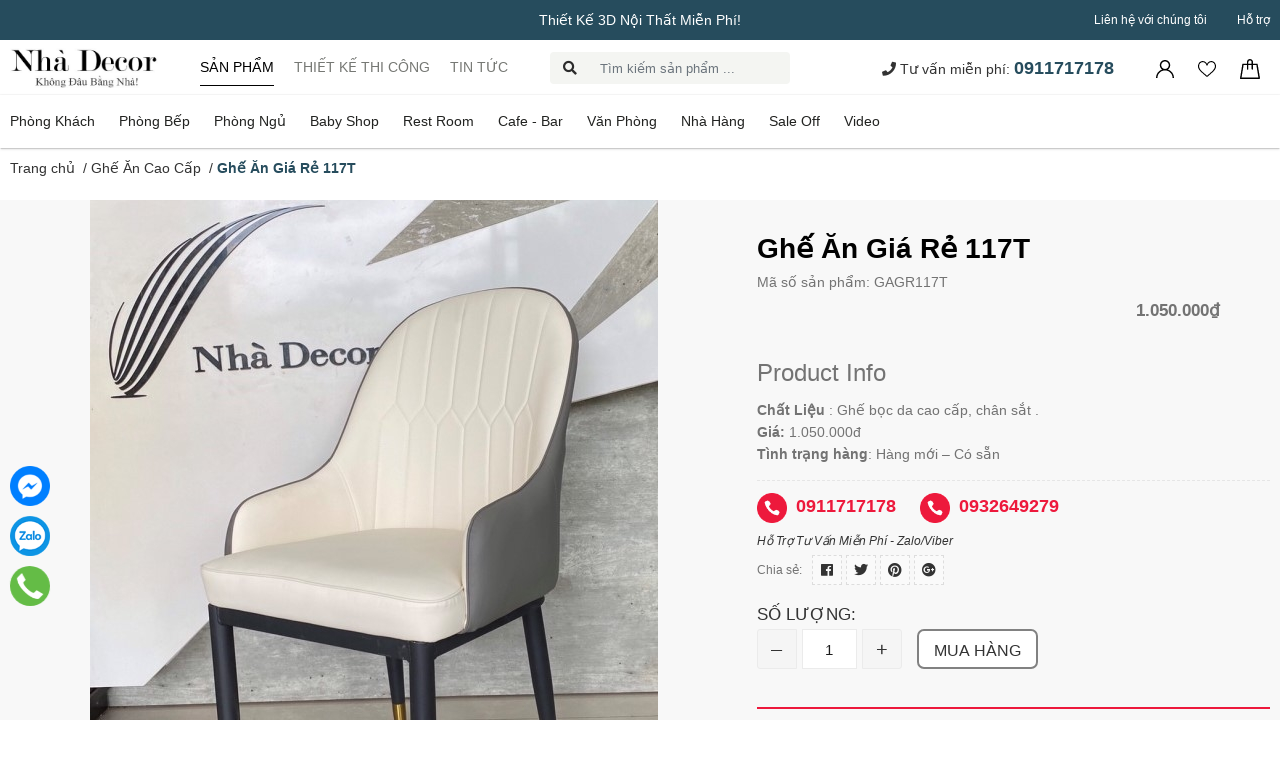

--- FILE ---
content_type: text/html; charset=utf-8
request_url: https://decoviet.com/ghe-an-gia-re-117t
body_size: 112209
content:
<!DOCTYPE html>
<html lang="vi">
	<head>
		<meta name="google-site-verification" content="2ZBhxIPH4F2SPPfbsNIT94mBwaLQomyv99-FkFFmtzM" />
		<meta name="facebook-domain-verification" content="gyhxjmmfmwyfv7irow7uwg3s7frpoc" />
		<meta name="google-site-verification" content="GiH9AGdgDtSLRa5T4UpXoLsn2_VPra3TltM1w7fEhhI" />
		<meta charset="UTF-8" />
		<meta name="theme-color" content="#f02b2b" />
		<link rel="canonical" href="https://decoviet.com/ghe-an-gia-re-117t"/>
		<meta name='revisit-after' content='2 days' />
<meta name="robots" content="noodp,index,follow" />		<meta name="viewport" content="width=device-width, minimum-scale=1.0, maximum-scale=1.0, user-scalable=no">	
<meta name="description" content="Ghế Ăn Giá Rẻ 117T | Nội Thất Đẹp Cho Phòng Bếp Hiện Đại! Sau những giờ làm việc, học tập trong suốt một ngày dài, bữa cơm gia đình là nơi tập hợp đầy đủ các thành viên. Chính vì vậy, phòng ăn là phần cực kỳ quan trong trọng trong cấu trúc nội thất của mỗi căn nhà. Bên cạnh một chiếc bàn ăn đẹp, trang nhã, người gia ch">		<title>Ghế Ăn Giá Rẻ 117T</title>
		
	<script>
	  var iwish_template='product';
	  var iwish_cid=parseInt('0',10);	  
	</script>
	<script src="//bizweb.dktcdn.net/100/407/310/themes/792892/assets/iwishheader.js?1763537567060" type="text/javascript"></script>

		<script>
	var Bizweb = Bizweb || {};
	Bizweb.store = 'decoviet123.mysapo.net';
	Bizweb.id = 407310;
	Bizweb.theme = {"id":792892,"name":"decoviet.com - Main","role":"main"};
	Bizweb.template = 'product';
	if(!Bizweb.fbEventId)  Bizweb.fbEventId = 'xxxxxxxx-xxxx-4xxx-yxxx-xxxxxxxxxxxx'.replace(/[xy]/g, function (c) {
	var r = Math.random() * 16 | 0, v = c == 'x' ? r : (r & 0x3 | 0x8);
				return v.toString(16);
			});		
</script>
<script>
	(function () {
		function asyncLoad() {
			var urls = ["https://google-shopping.sapoapps.vn/conversion-tracker/global-tag/6037.js?store=decoviet123.mysapo.net","https://google-shopping.sapoapps.vn/conversion-tracker/event-tag/6037.js?store=decoviet123.mysapo.net","https://google-shopping-v2.sapoapps.vn/api/conversion-tracker/global-tag/2539?store=decoviet123.mysapo.net","https://google-shopping-v2.sapoapps.vn/api/conversion-tracker/event-tag/2539?store=decoviet123.mysapo.net"];
			for (var i = 0; i < urls.length; i++) {
				var s = document.createElement('script');
				s.type = 'text/javascript';
				s.async = true;
				s.src = urls[i];
				var x = document.getElementsByTagName('script')[0];
				x.parentNode.insertBefore(s, x);
			}
		};
		window.attachEvent ? window.attachEvent('onload', asyncLoad) : window.addEventListener('load', asyncLoad, false);
	})();
</script>


<script>
	window.BizwebAnalytics = window.BizwebAnalytics || {};
	window.BizwebAnalytics.meta = window.BizwebAnalytics.meta || {};
	window.BizwebAnalytics.meta.currency = 'VND';
	window.BizwebAnalytics.tracking_url = '/s';

	var meta = {};
	
	meta.product = {"id": 20181242, "vendor": "nhà decor", "name": "Ghế Ăn Giá Rẻ 117T",
	"type": "ghế ăn", "price": 1050000 };
	
	
	for (var attr in meta) {
	window.BizwebAnalytics.meta[attr] = meta[attr];
	}
</script>

	
		<script src="/dist/js/stats.min.js?v=96f2ff2"></script>
	



<!-- Google tag (gtag.js) -->
<script async src="https://www.googletagmanager.com/gtag/js?id=G-TZCLW3MNJ3"></script>
<script>
  window.dataLayer = window.dataLayer || [];
  function gtag(){dataLayer.push(arguments);}
  gtag('js', new Date());

  gtag('config', 'G-TZCLW3MNJ3');
</script>

<!-- Google Tag Manager -->
<script>(function(w,d,s,l,i){w[l]=w[l]||[];w[l].push({'gtm.start':
new Date().getTime(),event:'gtm.js'});var f=d.getElementsByTagName(s)[0],
j=d.createElement(s),dl=l!='dataLayer'?'&l='+l:'';j.async=true;j.src=
'https://www.googletagmanager.com/gtm.js?id='+i+dl;f.parentNode.insertBefore(j,f);
})(window,document,'script','dataLayer','GTM-K3SBNFX');</script>
<!-- End Google Tag Manager -->
<!-- Google tag (gtag.js) -->
<script async src="https://www.googletagmanager.com/gtag/js?id=G-TZCLW3MNJ3"></script>
<script>
  window.dataLayer = window.dataLayer || [];
  function gtag(){dataLayer.push(arguments);}
  gtag('js', new Date());

  gtag('config', 'G-TZCLW3MNJ3');
</script>
<script>

	window.enabled_enhanced_ecommerce = false;

</script>

<script>

	try {
		gtag('event', 'view_item', {
			items: [
				{
					id: 20181242,
					name: "Ghế Ăn Giá Rẻ 117T",
					brand: "nhà decor",
					category: "ghế ăn",
					variant: "Default Title",
					price: '1050000'
				}
			]
		});
	} catch(e) { console.error('ga script error', e);}

</script>




<!--Facebook Pixel Code-->
<script>
	!function(f, b, e, v, n, t, s){
	if (f.fbq) return; n = f.fbq = function(){
	n.callMethod?
	n.callMethod.apply(n, arguments):n.queue.push(arguments)}; if (!f._fbq) f._fbq = n;
	n.push = n; n.loaded = !0; n.version = '2.0'; n.queue =[]; t = b.createElement(e); t.async = !0;
	t.src = v; s = b.getElementsByTagName(e)[0]; s.parentNode.insertBefore(t, s)}
	(window,
	document,'script','https://connect.facebook.net/en_US/fbevents.js');
	fbq('init', '3338516803128445', {} , {'agent': 'plsapo'}); // Insert your pixel ID here.
	fbq('track', 'PageView',{},{ eventID: Bizweb.fbEventId });
	
	fbq('track', 'ViewContent', {
	content_ids: [20181242],
	content_name: '"Ghế Ăn Giá Rẻ 117T"',
	content_type: 'product_group',
	value: '1050000',
	currency: window.BizwebAnalytics.meta.currency
	}, { eventID: Bizweb.fbEventId });
	
</script>
<noscript>
	<img height='1' width='1' style='display:none' src='https://www.facebook.com/tr?id=3338516803128445&ev=PageView&noscript=1' />
</noscript>
<!--DO NOT MODIFY-->
<!--End Facebook Pixel Code-->



<script>
	var eventsListenerScript = document.createElement('script');
	eventsListenerScript.async = true;
	
	eventsListenerScript.src = "/dist/js/store_events_listener.min.js?v=1b795e9";
	
	document.getElementsByTagName('head')[0].appendChild(eventsListenerScript);
</script>






<meta name="keywords" content="Ghế Ăn Giá Rẻ 117T,Ghế Ăn Cao Cấp,Ghế Ăn Bình Dương,Ghế Ăn Biên Hòa,Ghế Bàn Ăn,Ghế Ăn Giá Rẻ,Ghế Ăn Bọc Da,Ghế Ăn,Sản Phẩm Mới,ghế ăn,ghế ăn bọc da,ghế ăn bọc da cao cấp,ghế ăn cao cấp,ghế ăn giá rẻ,ghế ăn gia đình,ghế ăn khuyến mãi,ghế ăn đẹp,ghế ăn đẹp giá rẻ,Nhà Decor, decoviet.com"/>


	<meta property="og:type" content="product">
	<meta property="og:title" content="Ghế Ăn Giá Rẻ 117T">
	
		<meta property="og:image" content="https://bizweb.dktcdn.net/thumb/grande/100/407/310/products/ghe-an-117t.jpg?v=1608524320940">
		<meta property="og:image:secure_url" content="https://bizweb.dktcdn.net/thumb/grande/100/407/310/products/ghe-an-117t.jpg?v=1608524320940">
	
		<meta property="og:image" content="https://bizweb.dktcdn.net/thumb/grande/100/407/310/products/ghe-an-117t-1.jpg?v=1608524321373">
		<meta property="og:image:secure_url" content="https://bizweb.dktcdn.net/thumb/grande/100/407/310/products/ghe-an-117t-1.jpg?v=1608524321373">
	
		<meta property="og:image" content="https://bizweb.dktcdn.net/thumb/grande/100/407/310/products/ghe-an-117t-2.jpg?v=1608524322020">
		<meta property="og:image:secure_url" content="https://bizweb.dktcdn.net/thumb/grande/100/407/310/products/ghe-an-117t-2.jpg?v=1608524322020">
	
	<meta property="og:price:amount" content="1.050.000">
	<meta property="og:price:currency" content="VND">

<meta property="og:description" content="Ghế Ăn Giá Rẻ 117T | Nội Thất Đẹp Cho Phòng Bếp Hiện Đại! Sau những giờ làm việc, học tập trong suốt một ngày dài, bữa cơm gia đình là nơi tập hợp đầy đủ các thành viên. Chính vì vậy, phòng ăn là phần cực kỳ quan trong trọng trong cấu trúc nội thất của mỗi căn nhà. Bên cạnh một chiếc bàn ăn đẹp, trang nhã, người gia ch">
<meta property="og:url" content="https://decoviet.com/ghe-an-gia-re-117t">
<meta property="og:site_name" content="Nhà Decor">
		
<script type="application/ld+json">
        {
        "@context": "http://schema.org",
        "@type": "BreadcrumbList",
        "itemListElement": 
        [
            {
                "@type": "ListItem",
                "position": 1,
                "item": 
                {
                  "@id": "https://decoviet.com",
                  "name": "Trang chủ"
                }
            },
      
            {
                "@type": "ListItem",
                "position": 2,
                "item": 
                {
                  "@id": "https://decoviet.com/ghe-an-gia-re-117t",
                  "name": "Ghế Ăn Giá Rẻ 117T"
                }
            }
      
        
      
      
      
      
    
        ]
        }
</script>

<link rel="icon" href="//bizweb.dktcdn.net/100/407/310/themes/792892/assets/favicon.png?1763537567060" type="image/x-icon" />		<link rel="preload" as='style' type="text/css" href="//bizweb.dktcdn.net/100/407/310/themes/792892/assets/main.scss.css?1763537567060">
		<link rel="preload" as='style' type="text/css" href="//bizweb.dktcdn.net/100/407/310/themes/792892/assets/mmenu.scss.css?1763537567060">
		<link rel="preload" as='style' type="text/css" href="//bizweb.dktcdn.net/100/407/310/themes/792892/assets/lightslider.min.css?1763537567060">
		<link rel="preload" as='style'  type="text/css" href="//bizweb.dktcdn.net/100/407/310/themes/792892/assets/index.scss.css?1763537567060">
		<link rel="preload" as='style'  type="text/css" href="//bizweb.dktcdn.net/100/407/310/themes/792892/assets/bootstrap-4-3-min.css?1763537567060">
		<link href="https://fonts.googleapis.com/css?family=Roboto+Slab:400,700&display=swap&subset=vietnamese" rel="stylesheet">
		<link rel="stylesheet" href="//bizweb.dktcdn.net/100/407/310/themes/792892/assets/bootstrap-4-3-min.css?1763537567060">
		<link href="//bizweb.dktcdn.net/100/407/310/themes/792892/assets/mmenu.scss.css?1763537567060" rel="stylesheet" type="text/css" media="all" />		
		<link href="//bizweb.dktcdn.net/100/407/310/themes/792892/assets/lightslider.min.css?1763537567060" rel="stylesheet" type="text/css" media="all" />
		<link href="//bizweb.dktcdn.net/100/407/310/themes/792892/assets/main.scss.css?1763537567060" rel="stylesheet" type="text/css" media="all" />
		<link href="//bizweb.dktcdn.net/100/407/310/themes/792892/assets/quickviews_popup_cart.scss.css?1763537567060" rel="stylesheet" type="text/css" media="all" />	
<link href="//bizweb.dktcdn.net/100/407/310/themes/792892/assets/product_style.scss.css?1763537567060" rel="stylesheet" type="text/css" media="all" /><script>
	!function(a,b){"object"==typeof module&&"object"==typeof module.exports?module.exports=a.document?b(a,!0):function(a){if(!a.document)throw new Error("jQuery requires a window with a document");return b(a)}:b(a)}("undefined"!=typeof window?window:this,function(a,b){var c=[],d=a.document,e=c.slice,f=c.concat,g=c.push,h=c.indexOf,i={},j=i.toString,k=i.hasOwnProperty,l={},m="2.2.3",n=function(a,b){return new n.fn.init(a,b)},o=/^[\s\uFEFF\xA0]+|[\s\uFEFF\xA0]+$/g,p=/^-ms-/,q=/-([\da-z])/gi,r=function(a,b){return b.toUpperCase()};n.fn=n.prototype={jquery:m,constructor:n,selector:"",length:0,toArray:function(){return e.call(this)},get:function(a){return null!=a?0>a?this[a+this.length]:this[a]:e.call(this)},pushStack:function(a){var b=n.merge(this.constructor(),a);return b.prevObject=this,b.context=this.context,b},each:function(a){return n.each(this,a)},map:function(a){return this.pushStack(n.map(this,function(b,c){return a.call(b,c,b)}))},slice:function(){return this.pushStack(e.apply(this,arguments))},first:function(){return this.eq(0)},last:function(){return this.eq(-1)},eq:function(a){var b=this.length,c=+a+(0>a?b:0);return this.pushStack(c>=0&&b>c?[this[c]]:[])},end:function(){return this.prevObject||this.constructor()},push:g,sort:c.sort,splice:c.splice},n.extend=n.fn.extend=function(){var a,b,c,d,e,f,g=arguments[0]||{},h=1,i=arguments.length,j=!1;for("boolean"==typeof g&&(j=g,g=arguments[h]||{},h++),"object"==typeof g||n.isFunction(g)||(g={}),h===i&&(g=this,h--);i>h;h++)if(null!=(a=arguments[h]))for(b in a)c=g[b],d=a[b],g!==d&&(j&&d&&(n.isPlainObject(d)||(e=n.isArray(d)))?(e?(e=!1,f=c&&n.isArray(c)?c:[]):f=c&&n.isPlainObject(c)?c:{},g[b]=n.extend(j,f,d)):void 0!==d&&(g[b]=d));return g},n.extend({expando:"jQuery"+(m+Math.random()).replace(/\D/g,""),isReady:!0,error:function(a){throw new Error(a)},noop:function(){},isFunction:function(a){return"function"===n.type(a)},isArray:Array.isArray,isWindow:function(a){return null!=a&&a===a.window},isNumeric:function(a){var b=a&&a.toString();return!n.isArray(a)&&b-parseFloat(b)+1>=0},isPlainObject:function(a){var b;if("object"!==n.type(a)||a.nodeType||n.isWindow(a))return!1;if(a.constructor&&!k.call(a,"constructor")&&!k.call(a.constructor.prototype||{},"isPrototypeOf"))return!1;for(b in a);return void 0===b||k.call(a,b)},isEmptyObject:function(a){var b;for(b in a)return!1;return!0},type:function(a){return null==a?a+"":"object"==typeof a||"function"==typeof a?i[j.call(a)]||"object":typeof a},globalEval:function(a){var b,c=eval;a=n.trim(a),a&&(1===a.indexOf("use strict")?(b=d.createElement("script"),b.text=a,d.head.appendChild(b).parentNode.removeChild(b)):c(a))},camelCase:function(a){return a.replace(p,"ms-").replace(q,r)},nodeName:function(a,b){return a.nodeName&&a.nodeName.toLowerCase()===b.toLowerCase()},each:function(a,b){var c,d=0;if(s(a)){for(c=a.length;c>d;d++)if(b.call(a[d],d,a[d])===!1)break}else for(d in a)if(b.call(a[d],d,a[d])===!1)break;return a},trim:function(a){return null==a?"":(a+"").replace(o,"")},makeArray:function(a,b){var c=b||[];return null!=a&&(s(Object(a))?n.merge(c,"string"==typeof a?[a]:a):g.call(c,a)),c},inArray:function(a,b,c){return null==b?-1:h.call(b,a,c)},merge:function(a,b){for(var c=+b.length,d=0,e=a.length;c>d;d++)a[e++]=b[d];return a.length=e,a},grep:function(a,b,c){for(var d,e=[],f=0,g=a.length,h=!c;g>f;f++)d=!b(a[f],f),d!==h&&e.push(a[f]);return e},map:function(a,b,c){var d,e,g=0,h=[];if(s(a))for(d=a.length;d>g;g++)e=b(a[g],g,c),null!=e&&h.push(e);else for(g in a)e=b(a[g],g,c),null!=e&&h.push(e);return f.apply([],h)},guid:1,proxy:function(a,b){var c,d,f;return"string"==typeof b&&(c=a[b],b=a,a=c),n.isFunction(a)?(d=e.call(arguments,2),f=function(){return a.apply(b||this,d.concat(e.call(arguments)))},f.guid=a.guid=a.guid||n.guid++,f):void 0},now:Date.now,support:l}),"function"==typeof Symbol&&(n.fn[Symbol.iterator]=c[Symbol.iterator]),n.each("Boolean Number String Function Array Date RegExp Object Error Symbol".split(" "),function(a,b){i["[object "+b+"]"]=b.toLowerCase()});function s(a){var b=!!a&&"length"in a&&a.length,c=n.type(a);return"function"===c||n.isWindow(a)?!1:"array"===c||0===b||"number"==typeof b&&b>0&&b-1 in a}var t=function(a){var b,c,d,e,f,g,h,i,j,k,l,m,n,o,p,q,r,s,t,u="sizzle"+1*new Date,v=a.document,w=0,x=0,y=ga(),z=ga(),A=ga(),B=function(a,b){return a===b&&(l=!0),0},C=1<<31,D={}.hasOwnProperty,E=[],F=E.pop,G=E.push,H=E.push,I=E.slice,J=function(a,b){for(var c=0,d=a.length;d>c;c++)if(a[c]===b)return c;return-1},K="checked|selected|async|autofocus|autoplay|controls|defer|disabled|hidden|ismap|loop|multiple|open|readonly|required|scoped",L="[\\x20\\t\\r\\n\\f]",M="(?:\\\\.|[\\w-]|[^\\x00-\\xa0])+",N="\\["+L+"*("+M+")(?:"+L+"*([*^$|!~]?=)"+L+"*(?:'((?:\\\\.|[^\\\\'])*)'|\"((?:\\\\.|[^\\\\\"])*)\"|("+M+"))|)"+L+"*\\]",O=":("+M+")(?:\\((('((?:\\\\.|[^\\\\'])*)'|\"((?:\\\\.|[^\\\\\"])*)\")|((?:\\\\.|[^\\\\()[\\]]|"+N+")*)|.*)\\)|)",P=new RegExp(L+"+","g"),Q=new RegExp("^"+L+"+|((?:^|[^\\\\])(?:\\\\.)*)"+L+"+$","g"),R=new RegExp("^"+L+"*,"+L+"*"),S=new RegExp("^"+L+"*([>+~]|"+L+")"+L+"*"),T=new RegExp("="+L+"*([^\\]'\"]*?)"+L+"*\\]","g"),U=new RegExp(O),V=new RegExp("^"+M+"$"),W={ID:new RegExp("^#("+M+")"),CLASS:new RegExp("^\\.("+M+")"),TAG:new RegExp("^("+M+"|[*])"),ATTR:new RegExp("^"+N),PSEUDO:new RegExp("^"+O),CHILD:new RegExp("^:(only|first|last|nth|nth-last)-(child|of-type)(?:\\("+L+"*(even|odd|(([+-]|)(\\d*)n|)"+L+"*(?:([+-]|)"+L+"*(\\d+)|))"+L+"*\\)|)","i"),bool:new RegExp("^(?:"+K+")$","i"),needsContext:new RegExp("^"+L+"*[>+~]|:(even|odd|eq|gt|lt|nth|first|last)(?:\\("+L+"*((?:-\\d)?\\d*)"+L+"*\\)|)(?=[^-]|$)","i")},X=/^(?:input|select|textarea|button)$/i,Y=/^h\d$/i,Z=/^[^{]+\{\s*\[native \w/,$=/^(?:#([\w-]+)|(\w+)|\.([\w-]+))$/,_=/[+~]/,aa=/'|\\/g,ba=new RegExp("\\\\([\\da-f]{1,6}"+L+"?|("+L+")|.)","ig"),ca=function(a,b,c){var d="0x"+b-65536;return d!==d||c?b:0>d?String.fromCharCode(d+65536):String.fromCharCode(d>>10|55296,1023&d|56320)},da=function(){m()};try{H.apply(E=I.call(v.childNodes),v.childNodes),E[v.childNodes.length].nodeType}catch(ea){H={apply:E.length?function(a,b){G.apply(a,I.call(b))}:function(a,b){var c=a.length,d=0;while(a[c++]=b[d++]);a.length=c-1}}}function fa(a,b,d,e){var f,h,j,k,l,o,r,s,w=b&&b.ownerDocument,x=b?b.nodeType:9;if(d=d||[],"string"!=typeof a||!a||1!==x&&9!==x&&11!==x)return d;if(!e&&((b?b.ownerDocument||b:v)!==n&&m(b),b=b||n,p)){if(11!==x&&(o=$.exec(a)))if(f=o[1]){if(9===x){if(!(j=b.getElementById(f)))return d;if(j.id===f)return d.push(j),d}else if(w&&(j=w.getElementById(f))&&t(b,j)&&j.id===f)return d.push(j),d}else{if(o[2])return H.apply(d,b.getElementsByTagName(a)),d;if((f=o[3])&&c.getElementsByClassName&&b.getElementsByClassName)return H.apply(d,b.getElementsByClassName(f)),d}if(c.qsa&&!A[a+" "]&&(!q||!q.test(a))){if(1!==x)w=b,s=a;else if("object"!==b.nodeName.toLowerCase()){(k=b.getAttribute("id"))?k=k.replace(aa,"\\$&"):b.setAttribute("id",k=u),r=g(a),h=r.length,l=V.test(k)?"#"+k:"[id='"+k+"']";while(h--)r[h]=l+" "+qa(r[h]);s=r.join(","),w=_.test(a)&&oa(b.parentNode)||b}if(s)try{return H.apply(d,w.querySelectorAll(s)),d}catch(y){}finally{k===u&&b.removeAttribute("id")}}}return i(a.replace(Q,"$1"),b,d,e)}function ga(){var a=[];function b(c,e){return a.push(c+" ")>d.cacheLength&&delete b[a.shift()],b[c+" "]=e}return b}function ha(a){return a[u]=!0,a}function ia(a){var b=n.createElement("div");try{return!!a(b)}catch(c){return!1}finally{b.parentNode&&b.parentNode.removeChild(b),b=null}}function ja(a,b){var c=a.split("|"),e=c.length;while(e--)d.attrHandle[c[e]]=b}function ka(a,b){var c=b&&a,d=c&&1===a.nodeType&&1===b.nodeType&&(~b.sourceIndex||C)-(~a.sourceIndex||C);if(d)return d;if(c)while(c=c.nextSibling)if(c===b)return-1;return a?1:-1}function la(a){return function(b){var c=b.nodeName.toLowerCase();return"input"===c&&b.type===a}}function ma(a){return function(b){var c=b.nodeName.toLowerCase();return("input"===c||"button"===c)&&b.type===a}}function na(a){return ha(function(b){return b=+b,ha(function(c,d){var e,f=a([],c.length,b),g=f.length;while(g--)c[e=f[g]]&&(c[e]=!(d[e]=c[e]))})})}function oa(a){return a&&"undefined"!=typeof a.getElementsByTagName&&a}c=fa.support={},f=fa.isXML=function(a){var b=a&&(a.ownerDocument||a).documentElement;return b?"HTML"!==b.nodeName:!1},m=fa.setDocument=function(a){var b,e,g=a?a.ownerDocument||a:v;return g!==n&&9===g.nodeType&&g.documentElement?(n=g,o=n.documentElement,p=!f(n),(e=n.defaultView)&&e.top!==e&&(e.addEventListener?e.addEventListener("unload",da,!1):e.attachEvent&&e.attachEvent("onunload",da)),c.attributes=ia(function(a){return a.className="i",!a.getAttribute("className")}),c.getElementsByTagName=ia(function(a){return a.appendChild(n.createComment("")),!a.getElementsByTagName("*").length}),c.getElementsByClassName=Z.test(n.getElementsByClassName),c.getById=ia(function(a){return o.appendChild(a).id=u,!n.getElementsByName||!n.getElementsByName(u).length}),c.getById?(d.find.ID=function(a,b){if("undefined"!=typeof b.getElementById&&p){var c=b.getElementById(a);return c?[c]:[]}},d.filter.ID=function(a){var b=a.replace(ba,ca);return function(a){return a.getAttribute("id")===b}}):(delete d.find.ID,d.filter.ID=function(a){var b=a.replace(ba,ca);return function(a){var c="undefined"!=typeof a.getAttributeNode&&a.getAttributeNode("id");return c&&c.value===b}}),d.find.TAG=c.getElementsByTagName?function(a,b){return"undefined"!=typeof b.getElementsByTagName?b.getElementsByTagName(a):c.qsa?b.querySelectorAll(a):void 0}:function(a,b){var c,d=[],e=0,f=b.getElementsByTagName(a);if("*"===a){while(c=f[e++])1===c.nodeType&&d.push(c);return d}return f},d.find.CLASS=c.getElementsByClassName&&function(a,b){return"undefined"!=typeof b.getElementsByClassName&&p?b.getElementsByClassName(a):void 0},r=[],q=[],(c.qsa=Z.test(n.querySelectorAll))&&(ia(function(a){o.appendChild(a).innerHTML="<a id='"+u+"'></a><select id='"+u+"-\r\\' msallowcapture=''><option selected=''></option></select>",a.querySelectorAll("[msallowcapture^='']").length&&q.push("[*^$]="+L+"*(?:''|\"\")"),a.querySelectorAll("[selected]").length||q.push("\\["+L+"*(?:value|"+K+")"),a.querySelectorAll("[id~="+u+"-]").length||q.push("~="),a.querySelectorAll(":checked").length||q.push(":checked"),a.querySelectorAll("a#"+u+"+*").length||q.push(".#.+[+~]")}),ia(function(a){var b=n.createElement("input");b.setAttribute("type","hidden"),a.appendChild(b).setAttribute("name","D"),a.querySelectorAll("[name=d]").length&&q.push("name"+L+"*[*^$|!~]?="),a.querySelectorAll(":enabled").length||q.push(":enabled",":disabled"),a.querySelectorAll("*,:x"),q.push(",.*:")})),(c.matchesSelector=Z.test(s=o.matches||o.webkitMatchesSelector||o.mozMatchesSelector||o.oMatchesSelector||o.msMatchesSelector))&&ia(function(a){c.disconnectedMatch=s.call(a,"div"),s.call(a,"[s!='']:x"),r.push("!=",O)}),q=q.length&&new RegExp(q.join("|")),r=r.length&&new RegExp(r.join("|")),b=Z.test(o.compareDocumentPosition),t=b||Z.test(o.contains)?function(a,b){var c=9===a.nodeType?a.documentElement:a,d=b&&b.parentNode;return a===d||!(!d||1!==d.nodeType||!(c.contains?c.contains(d):a.compareDocumentPosition&&16&a.compareDocumentPosition(d)))}:function(a,b){if(b)while(b=b.parentNode)if(b===a)return!0;return!1},B=b?function(a,b){if(a===b)return l=!0,0;var d=!a.compareDocumentPosition-!b.compareDocumentPosition;return d?d:(d=(a.ownerDocument||a)===(b.ownerDocument||b)?a.compareDocumentPosition(b):1,1&d||!c.sortDetached&&b.compareDocumentPosition(a)===d?a===n||a.ownerDocument===v&&t(v,a)?-1:b===n||b.ownerDocument===v&&t(v,b)?1:k?J(k,a)-J(k,b):0:4&d?-1:1)}:function(a,b){if(a===b)return l=!0,0;var c,d=0,e=a.parentNode,f=b.parentNode,g=[a],h=[b];if(!e||!f)return a===n?-1:b===n?1:e?-1:f?1:k?J(k,a)-J(k,b):0;if(e===f)return ka(a,b);c=a;while(c=c.parentNode)g.unshift(c);c=b;while(c=c.parentNode)h.unshift(c);while(g[d]===h[d])d++;return d?ka(g[d],h[d]):g[d]===v?-1:h[d]===v?1:0},n):n},fa.matches=function(a,b){return fa(a,null,null,b)},fa.matchesSelector=function(a,b){if((a.ownerDocument||a)!==n&&m(a),b=b.replace(T,"='$1']"),c.matchesSelector&&p&&!A[b+" "]&&(!r||!r.test(b))&&(!q||!q.test(b)))try{var d=s.call(a,b);if(d||c.disconnectedMatch||a.document&&11!==a.document.nodeType)return d}catch(e){}return fa(b,n,null,[a]).length>0},fa.contains=function(a,b){return(a.ownerDocument||a)!==n&&m(a),t(a,b)},fa.attr=function(a,b){(a.ownerDocument||a)!==n&&m(a);var e=d.attrHandle[b.toLowerCase()],f=e&&D.call(d.attrHandle,b.toLowerCase())?e(a,b,!p):void 0;return void 0!==f?f:c.attributes||!p?a.getAttribute(b):(f=a.getAttributeNode(b))&&f.specified?f.value:null},fa.error=function(a){throw new Error("Syntax error, unrecognized expression: "+a)},fa.uniqueSort=function(a){var b,d=[],e=0,f=0;if(l=!c.detectDuplicates,k=!c.sortStable&&a.slice(0),a.sort(B),l){while(b=a[f++])b===a[f]&&(e=d.push(f));while(e--)a.splice(d[e],1)}return k=null,a},e=fa.getText=function(a){var b,c="",d=0,f=a.nodeType;if(f){if(1===f||9===f||11===f){if("string"==typeof a.textContent)return a.textContent;for(a=a.firstChild;a;a=a.nextSibling)c+=e(a)}else if(3===f||4===f)return a.nodeValue}else while(b=a[d++])c+=e(b);return c},d=fa.selectors={cacheLength:50,createPseudo:ha,match:W,attrHandle:{},find:{},relative:{">":{dir:"parentNode",first:!0}," ":{dir:"parentNode"},"+":{dir:"previousSibling",first:!0},"~":{dir:"previousSibling"}},preFilter:{ATTR:function(a){return a[1]=a[1].replace(ba,ca),a[3]=(a[3]||a[4]||a[5]||"").replace(ba,ca),"~="===a[2]&&(a[3]=" "+a[3]+" "),a.slice(0,4)},CHILD:function(a){return a[1]=a[1].toLowerCase(),"nth"===a[1].slice(0,3)?(a[3]||fa.error(a[0]),a[4]=+(a[4]?a[5]+(a[6]||1):2*("even"===a[3]||"odd"===a[3])),a[5]=+(a[7]+a[8]||"odd"===a[3])):a[3]&&fa.error(a[0]),a},PSEUDO:function(a){var b,c=!a[6]&&a[2];return W.CHILD.test(a[0])?null:(a[3]?a[2]=a[4]||a[5]||"":c&&U.test(c)&&(b=g(c,!0))&&(b=c.indexOf(")",c.length-b)-c.length)&&(a[0]=a[0].slice(0,b),a[2]=c.slice(0,b)),a.slice(0,3))}},filter:{TAG:function(a){var b=a.replace(ba,ca).toLowerCase();return"*"===a?function(){return!0}:function(a){return a.nodeName&&a.nodeName.toLowerCase()===b}},CLASS:function(a){var b=y[a+" "];return b||(b=new RegExp("(^|"+L+")"+a+"("+L+"|$)"))&&y(a,function(a){return b.test("string"==typeof a.className&&a.className||"undefined"!=typeof a.getAttribute&&a.getAttribute("class")||"")})},ATTR:function(a,b,c){return function(d){var e=fa.attr(d,a);return null==e?"!="===b:b?(e+="","="===b?e===c:"!="===b?e!==c:"^="===b?c&&0===e.indexOf(c):"*="===b?c&&e.indexOf(c)>-1:"$="===b?c&&e.slice(-c.length)===c:"~="===b?(" "+e.replace(P," ")+" ").indexOf(c)>-1:"|="===b?e===c||e.slice(0,c.length+1)===c+"-":!1):!0}},CHILD:function(a,b,c,d,e){var f="nth"!==a.slice(0,3),g="last"!==a.slice(-4),h="of-type"===b;return 1===d&&0===e?function(a){return!!a.parentNode}:function(b,c,i){var j,k,l,m,n,o,p=f!==g?"nextSibling":"previousSibling",q=b.parentNode,r=h&&b.nodeName.toLowerCase(),s=!i&&!h,t=!1;if(q){if(f){while(p){m=b;while(m=m[p])if(h?m.nodeName.toLowerCase()===r:1===m.nodeType)return!1;o=p="only"===a&&!o&&"nextSibling"}return!0}if(o=[g?q.firstChild:q.lastChild],g&&s){m=q,l=m[u]||(m[u]={}),k=l[m.uniqueID]||(l[m.uniqueID]={}),j=k[a]||[],n=j[0]===w&&j[1],t=n&&j[2],m=n&&q.childNodes[n];while(m=++n&&m&&m[p]||(t=n=0)||o.pop())if(1===m.nodeType&&++t&&m===b){k[a]=[w,n,t];break}}else if(s&&(m=b,l=m[u]||(m[u]={}),k=l[m.uniqueID]||(l[m.uniqueID]={}),j=k[a]||[],n=j[0]===w&&j[1],t=n),t===!1)while(m=++n&&m&&m[p]||(t=n=0)||o.pop())if((h?m.nodeName.toLowerCase()===r:1===m.nodeType)&&++t&&(s&&(l=m[u]||(m[u]={}),k=l[m.uniqueID]||(l[m.uniqueID]={}),k[a]=[w,t]),m===b))break;return t-=e,t===d||t%d===0&&t/d>=0}}},PSEUDO:function(a,b){var c,e=d.pseudos[a]||d.setFilters[a.toLowerCase()]||fa.error("unsupported pseudo: "+a);return e[u]?e(b):e.length>1?(c=[a,a,"",b],d.setFilters.hasOwnProperty(a.toLowerCase())?ha(function(a,c){var d,f=e(a,b),g=f.length;while(g--)d=J(a,f[g]),a[d]=!(c[d]=f[g])}):function(a){return e(a,0,c)}):e}},pseudos:{not:ha(function(a){var b=[],c=[],d=h(a.replace(Q,"$1"));return d[u]?ha(function(a,b,c,e){var f,g=d(a,null,e,[]),h=a.length;while(h--)(f=g[h])&&(a[h]=!(b[h]=f))}):function(a,e,f){return b[0]=a,d(b,null,f,c),b[0]=null,!c.pop()}}),has:ha(function(a){return function(b){return fa(a,b).length>0}}),contains:ha(function(a){return a=a.replace(ba,ca),function(b){return(b.textContent||b.innerText||e(b)).indexOf(a)>-1}}),lang:ha(function(a){return V.test(a||"")||fa.error("unsupported lang: "+a),a=a.replace(ba,ca).toLowerCase(),function(b){var c;do if(c=p?b.lang:b.getAttribute("xml:lang")||b.getAttribute("lang"))return c=c.toLowerCase(),c===a||0===c.indexOf(a+"-");while((b=b.parentNode)&&1===b.nodeType);return!1}}),target:function(b){var c=a.location&&a.location.hash;return c&&c.slice(1)===b.id},root:function(a){return a===o},focus:function(a){return a===n.activeElement&&(!n.hasFocus||n.hasFocus())&&!!(a.type||a.href||~a.tabIndex)},enabled:function(a){return a.disabled===!1},disabled:function(a){return a.disabled===!0},checked:function(a){var b=a.nodeName.toLowerCase();return"input"===b&&!!a.checked||"option"===b&&!!a.selected},selected:function(a){return a.parentNode&&a.parentNode.selectedIndex,a.selected===!0},empty:function(a){for(a=a.firstChild;a;a=a.nextSibling)if(a.nodeType<6)return!1;return!0},parent:function(a){return!d.pseudos.empty(a)},header:function(a){return Y.test(a.nodeName)},input:function(a){return X.test(a.nodeName)},button:function(a){var b=a.nodeName.toLowerCase();return"input"===b&&"button"===a.type||"button"===b},text:function(a){var b;return"input"===a.nodeName.toLowerCase()&&"text"===a.type&&(null==(b=a.getAttribute("type"))||"text"===b.toLowerCase())},first:na(function(){return[0]}),last:na(function(a,b){return[b-1]}),eq:na(function(a,b,c){return[0>c?c+b:c]}),even:na(function(a,b){for(var c=0;b>c;c+=2)a.push(c);return a}),odd:na(function(a,b){for(var c=1;b>c;c+=2)a.push(c);return a}),lt:na(function(a,b,c){for(var d=0>c?c+b:c;--d>=0;)a.push(d);return a}),gt:na(function(a,b,c){for(var d=0>c?c+b:c;++d<b;)a.push(d);return a})}},d.pseudos.nth=d.pseudos.eq;for(b in{radio:!0,checkbox:!0,file:!0,password:!0,image:!0})d.pseudos[b]=la(b);for(b in{submit:!0,reset:!0})d.pseudos[b]=ma(b);function pa(){}pa.prototype=d.filters=d.pseudos,d.setFilters=new pa,g=fa.tokenize=function(a,b){var c,e,f,g,h,i,j,k=z[a+" "];if(k)return b?0:k.slice(0);h=a,i=[],j=d.preFilter;while(h){c&&!(e=R.exec(h))||(e&&(h=h.slice(e[0].length)||h),i.push(f=[])),c=!1,(e=S.exec(h))&&(c=e.shift(),f.push({value:c,type:e[0].replace(Q," ")}),h=h.slice(c.length));for(g in d.filter)!(e=W[g].exec(h))||j[g]&&!(e=j[g](e))||(c=e.shift(),f.push({value:c,type:g,matches:e}),h=h.slice(c.length));if(!c)break}return b?h.length:h?fa.error(a):z(a,i).slice(0)};function qa(a){for(var b=0,c=a.length,d="";c>b;b++)d+=a[b].value;return d}function ra(a,b,c){var d=b.dir,e=c&&"parentNode"===d,f=x++;return b.first?function(b,c,f){while(b=b[d])if(1===b.nodeType||e)return a(b,c,f)}:function(b,c,g){var h,i,j,k=[w,f];if(g){while(b=b[d])if((1===b.nodeType||e)&&a(b,c,g))return!0}else while(b=b[d])if(1===b.nodeType||e){if(j=b[u]||(b[u]={}),i=j[b.uniqueID]||(j[b.uniqueID]={}),(h=i[d])&&h[0]===w&&h[1]===f)return k[2]=h[2];if(i[d]=k,k[2]=a(b,c,g))return!0}}}function sa(a){return a.length>1?function(b,c,d){var e=a.length;while(e--)if(!a[e](b,c,d))return!1;return!0}:a[0]}function ta(a,b,c){for(var d=0,e=b.length;e>d;d++)fa(a,b[d],c);return c}function ua(a,b,c,d,e){for(var f,g=[],h=0,i=a.length,j=null!=b;i>h;h++)(f=a[h])&&(c&&!c(f,d,e)||(g.push(f),j&&b.push(h)));return g}function va(a,b,c,d,e,f){return d&&!d[u]&&(d=va(d)),e&&!e[u]&&(e=va(e,f)),ha(function(f,g,h,i){var j,k,l,m=[],n=[],o=g.length,p=f||ta(b||"*",h.nodeType?[h]:h,[]),q=!a||!f&&b?p:ua(p,m,a,h,i),r=c?e||(f?a:o||d)?[]:g:q;if(c&&c(q,r,h,i),d){j=ua(r,n),d(j,[],h,i),k=j.length;while(k--)(l=j[k])&&(r[n[k]]=!(q[n[k]]=l))}if(f){if(e||a){if(e){j=[],k=r.length;while(k--)(l=r[k])&&j.push(q[k]=l);e(null,r=[],j,i)}k=r.length;while(k--)(l=r[k])&&(j=e?J(f,l):m[k])>-1&&(f[j]=!(g[j]=l))}}else r=ua(r===g?r.splice(o,r.length):r),e?e(null,g,r,i):H.apply(g,r)})}function wa(a){for(var b,c,e,f=a.length,g=d.relative[a[0].type],h=g||d.relative[" "],i=g?1:0,k=ra(function(a){return a===b},h,!0),l=ra(function(a){return J(b,a)>-1},h,!0),m=[function(a,c,d){var e=!g&&(d||c!==j)||((b=c).nodeType?k(a,c,d):l(a,c,d));return b=null,e}];f>i;i++)if(c=d.relative[a[i].type])m=[ra(sa(m),c)];else{if(c=d.filter[a[i].type].apply(null,a[i].matches),c[u]){for(e=++i;f>e;e++)if(d.relative[a[e].type])break;return va(i>1&&sa(m),i>1&&qa(a.slice(0,i-1).concat({value:" "===a[i-2].type?"*":""})).replace(Q,"$1"),c,e>i&&wa(a.slice(i,e)),f>e&&wa(a=a.slice(e)),f>e&&qa(a))}m.push(c)}return sa(m)}function xa(a,b){var c=b.length>0,e=a.length>0,f=function(f,g,h,i,k){var l,o,q,r=0,s="0",t=f&&[],u=[],v=j,x=f||e&&d.find.TAG("*",k),y=w+=null==v?1:Math.random()||.1,z=x.length;for(k&&(j=g===n||g||k);s!==z&&null!=(l=x[s]);s++){if(e&&l){o=0,g||l.ownerDocument===n||(m(l),h=!p);while(q=a[o++])if(q(l,g||n,h)){i.push(l);break}k&&(w=y)}c&&((l=!q&&l)&&r--,f&&t.push(l))}if(r+=s,c&&s!==r){o=0;while(q=b[o++])q(t,u,g,h);if(f){if(r>0)while(s--)t[s]||u[s]||(u[s]=F.call(i));u=ua(u)}H.apply(i,u),k&&!f&&u.length>0&&r+b.length>1&&fa.uniqueSort(i)}return k&&(w=y,j=v),t};return c?ha(f):f}return h=fa.compile=function(a,b){var c,d=[],e=[],f=A[a+" "];if(!f){b||(b=g(a)),c=b.length;while(c--)f=wa(b[c]),f[u]?d.push(f):e.push(f);f=A(a,xa(e,d)),f.selector=a}return f},i=fa.select=function(a,b,e,f){var i,j,k,l,m,n="function"==typeof a&&a,o=!f&&g(a=n.selector||a);if(e=e||[],1===o.length){if(j=o[0]=o[0].slice(0),j.length>2&&"ID"===(k=j[0]).type&&c.getById&&9===b.nodeType&&p&&d.relative[j[1].type]){if(b=(d.find.ID(k.matches[0].replace(ba,ca),b)||[])[0],!b)return e;n&&(b=b.parentNode),a=a.slice(j.shift().value.length)}i=W.needsContext.test(a)?0:j.length;while(i--){if(k=j[i],d.relative[l=k.type])break;if((m=d.find[l])&&(f=m(k.matches[0].replace(ba,ca),_.test(j[0].type)&&oa(b.parentNode)||b))){if(j.splice(i,1),a=f.length&&qa(j),!a)return H.apply(e,f),e;break}}}return(n||h(a,o))(f,b,!p,e,!b||_.test(a)&&oa(b.parentNode)||b),e},c.sortStable=u.split("").sort(B).join("")===u,c.detectDuplicates=!!l,m(),c.sortDetached=ia(function(a){return 1&a.compareDocumentPosition(n.createElement("div"))}),ia(function(a){return a.innerHTML="<a href='#'></a>","#"===a.firstChild.getAttribute("href")})||ja("type|href|height|width",function(a,b,c){return c?void 0:a.getAttribute(b,"type"===b.toLowerCase()?1:2)}),c.attributes&&ia(function(a){return a.innerHTML="<input/>",a.firstChild.setAttribute("value",""),""===a.firstChild.getAttribute("value")})||ja("value",function(a,b,c){return c||"input"!==a.nodeName.toLowerCase()?void 0:a.defaultValue}),ia(function(a){return null==a.getAttribute("disabled")})||ja(K,function(a,b,c){var d;return c?void 0:a[b]===!0?b.toLowerCase():(d=a.getAttributeNode(b))&&d.specified?d.value:null}),fa}(a);n.find=t,n.expr=t.selectors,n.expr[":"]=n.expr.pseudos,n.uniqueSort=n.unique=t.uniqueSort,n.text=t.getText,n.isXMLDoc=t.isXML,n.contains=t.contains;var u=function(a,b,c){var d=[],e=void 0!==c;while((a=a[b])&&9!==a.nodeType)if(1===a.nodeType){if(e&&n(a).is(c))break;d.push(a)}return d},v=function(a,b){for(var c=[];a;a=a.nextSibling)1===a.nodeType&&a!==b&&c.push(a);return c},w=n.expr.match.needsContext,x=/^<([\w-]+)\s*\/?>(?:<\/\1>|)$/,y=/^.[^:#\[\.,]*$/;function z(a,b,c){if(n.isFunction(b))return n.grep(a,function(a,d){return!!b.call(a,d,a)!==c});if(b.nodeType)return n.grep(a,function(a){return a===b!==c});if("string"==typeof b){if(y.test(b))return n.filter(b,a,c);b=n.filter(b,a)}return n.grep(a,function(a){return h.call(b,a)>-1!==c})}n.filter=function(a,b,c){var d=b[0];return c&&(a=":not("+a+")"),1===b.length&&1===d.nodeType?n.find.matchesSelector(d,a)?[d]:[]:n.find.matches(a,n.grep(b,function(a){return 1===a.nodeType}))},n.fn.extend({find:function(a){var b,c=this.length,d=[],e=this;if("string"!=typeof a)return this.pushStack(n(a).filter(function(){for(b=0;c>b;b++)if(n.contains(e[b],this))return!0}));for(b=0;c>b;b++)n.find(a,e[b],d);return d=this.pushStack(c>1?n.unique(d):d),d.selector=this.selector?this.selector+" "+a:a,d},filter:function(a){return this.pushStack(z(this,a||[],!1))},not:function(a){return this.pushStack(z(this,a||[],!0))},is:function(a){return!!z(this,"string"==typeof a&&w.test(a)?n(a):a||[],!1).length}});var A,B=/^(?:\s*(<[\w\W]+>)[^>]*|#([\w-]*))$/,C=n.fn.init=function(a,b,c){var e,f;if(!a)return this;if(c=c||A,"string"==typeof a){if(e="<"===a[0]&&">"===a[a.length-1]&&a.length>=3?[null,a,null]:B.exec(a),!e||!e[1]&&b)return!b||b.jquery?(b||c).find(a):this.constructor(b).find(a);if(e[1]){if(b=b instanceof n?b[0]:b,n.merge(this,n.parseHTML(e[1],b&&b.nodeType?b.ownerDocument||b:d,!0)),x.test(e[1])&&n.isPlainObject(b))for(e in b)n.isFunction(this[e])?this[e](b[e]):this.attr(e,b[e]);return this}return f=d.getElementById(e[2]),f&&f.parentNode&&(this.length=1,this[0]=f),this.context=d,this.selector=a,this}return a.nodeType?(this.context=this[0]=a,this.length=1,this):n.isFunction(a)?void 0!==c.ready?c.ready(a):a(n):(void 0!==a.selector&&(this.selector=a.selector,this.context=a.context),n.makeArray(a,this))};C.prototype=n.fn,A=n(d);var D=/^(?:parents|prev(?:Until|All))/,E={children:!0,contents:!0,next:!0,prev:!0};n.fn.extend({has:function(a){var b=n(a,this),c=b.length;return this.filter(function(){for(var a=0;c>a;a++)if(n.contains(this,b[a]))return!0})},closest:function(a,b){for(var c,d=0,e=this.length,f=[],g=w.test(a)||"string"!=typeof a?n(a,b||this.context):0;e>d;d++)for(c=this[d];c&&c!==b;c=c.parentNode)if(c.nodeType<11&&(g?g.index(c)>-1:1===c.nodeType&&n.find.matchesSelector(c,a))){f.push(c);break}return this.pushStack(f.length>1?n.uniqueSort(f):f)},index:function(a){return a?"string"==typeof a?h.call(n(a),this[0]):h.call(this,a.jquery?a[0]:a):this[0]&&this[0].parentNode?this.first().prevAll().length:-1},add:function(a,b){return this.pushStack(n.uniqueSort(n.merge(this.get(),n(a,b))))},addBack:function(a){return this.add(null==a?this.prevObject:this.prevObject.filter(a))}});function F(a,b){while((a=a[b])&&1!==a.nodeType);return a}n.each({parent:function(a){var b=a.parentNode;return b&&11!==b.nodeType?b:null},parents:function(a){return u(a,"parentNode")},parentsUntil:function(a,b,c){return u(a,"parentNode",c)},next:function(a){return F(a,"nextSibling")},prev:function(a){return F(a,"previousSibling")},nextAll:function(a){return u(a,"nextSibling")},prevAll:function(a){return u(a,"previousSibling")},nextUntil:function(a,b,c){return u(a,"nextSibling",c)},prevUntil:function(a,b,c){return u(a,"previousSibling",c)},siblings:function(a){return v((a.parentNode||{}).firstChild,a)},children:function(a){return v(a.firstChild)},contents:function(a){return a.contentDocument||n.merge([],a.childNodes)}},function(a,b){n.fn[a]=function(c,d){var e=n.map(this,b,c);return"Until"!==a.slice(-5)&&(d=c),d&&"string"==typeof d&&(e=n.filter(d,e)),this.length>1&&(E[a]||n.uniqueSort(e),D.test(a)&&e.reverse()),this.pushStack(e)}});var G=/\S+/g;function H(a){var b={};return n.each(a.match(G)||[],function(a,c){b[c]=!0}),b}n.Callbacks=function(a){a="string"==typeof a?H(a):n.extend({},a);var b,c,d,e,f=[],g=[],h=-1,i=function(){for(e=a.once,d=b=!0;g.length;h=-1){c=g.shift();while(++h<f.length)f[h].apply(c[0],c[1])===!1&&a.stopOnFalse&&(h=f.length,c=!1)}a.memory||(c=!1),b=!1,e&&(f=c?[]:"")},j={add:function(){return f&&(c&&!b&&(h=f.length-1,g.push(c)),function d(b){n.each(b,function(b,c){n.isFunction(c)?a.unique&&j.has(c)||f.push(c):c&&c.length&&"string"!==n.type(c)&&d(c)})}(arguments),c&&!b&&i()),this},remove:function(){return n.each(arguments,function(a,b){var c;while((c=n.inArray(b,f,c))>-1)f.splice(c,1),h>=c&&h--}),this},has:function(a){return a?n.inArray(a,f)>-1:f.length>0},empty:function(){return f&&(f=[]),this},disable:function(){return e=g=[],f=c="",this},disabled:function(){return!f},lock:function(){return e=g=[],c||(f=c=""),this},locked:function(){return!!e},fireWith:function(a,c){return e||(c=c||[],c=[a,c.slice?c.slice():c],g.push(c),b||i()),this},fire:function(){return j.fireWith(this,arguments),this},fired:function(){return!!d}};return j},n.extend({Deferred:function(a){var b=[["resolve","done",n.Callbacks("once memory"),"resolved"],["reject","fail",n.Callbacks("once memory"),"rejected"],["notify","progress",n.Callbacks("memory")]],c="pending",d={state:function(){return c},always:function(){return e.done(arguments).fail(arguments),this},then:function(){var a=arguments;return n.Deferred(function(c){n.each(b,function(b,f){var g=n.isFunction(a[b])&&a[b];e[f[1]](function(){var a=g&&g.apply(this,arguments);a&&n.isFunction(a.promise)?a.promise().progress(c.notify).done(c.resolve).fail(c.reject):c[f[0]+"With"](this===d?c.promise():this,g?[a]:arguments)})}),a=null}).promise()},promise:function(a){return null!=a?n.extend(a,d):d}},e={};return d.pipe=d.then,n.each(b,function(a,f){var g=f[2],h=f[3];d[f[1]]=g.add,h&&g.add(function(){c=h},b[1^a][2].disable,b[2][2].lock),e[f[0]]=function(){return e[f[0]+"With"](this===e?d:this,arguments),this},e[f[0]+"With"]=g.fireWith}),d.promise(e),a&&a.call(e,e),e},when:function(a){var b=0,c=e.call(arguments),d=c.length,f=1!==d||a&&n.isFunction(a.promise)?d:0,g=1===f?a:n.Deferred(),h=function(a,b,c){return function(d){b[a]=this,c[a]=arguments.length>1?e.call(arguments):d,c===i?g.notifyWith(b,c):--f||g.resolveWith(b,c)}},i,j,k;if(d>1)for(i=new Array(d),j=new Array(d),k=new Array(d);d>b;b++)c[b]&&n.isFunction(c[b].promise)?c[b].promise().progress(h(b,j,i)).done(h(b,k,c)).fail(g.reject):--f;return f||g.resolveWith(k,c),g.promise()}});var I;n.fn.ready=function(a){return n.ready.promise().done(a),this},n.extend({isReady:!1,readyWait:1,holdReady:function(a){a?n.readyWait++:n.ready(!0)},ready:function(a){(a===!0?--n.readyWait:n.isReady)||(n.isReady=!0,a!==!0&&--n.readyWait>0||(I.resolveWith(d,[n]),n.fn.triggerHandler&&(n(d).triggerHandler("ready"),n(d).off("ready"))))}});function J(){d.removeEventListener("DOMContentLoaded",J),a.removeEventListener("load",J),n.ready()}n.ready.promise=function(b){return I||(I=n.Deferred(),"complete"===d.readyState||"loading"!==d.readyState&&!d.documentElement.doScroll?a.setTimeout(n.ready):(d.addEventListener("DOMContentLoaded",J),a.addEventListener("load",J))),I.promise(b)},n.ready.promise();var K=function(a,b,c,d,e,f,g){var h=0,i=a.length,j=null==c;if("object"===n.type(c)){e=!0;for(h in c)K(a,b,h,c[h],!0,f,g)}else if(void 0!==d&&(e=!0,n.isFunction(d)||(g=!0),j&&(g?(b.call(a,d),b=null):(j=b,b=function(a,b,c){return j.call(n(a),c)})),b))for(;i>h;h++)b(a[h],c,g?d:d.call(a[h],h,b(a[h],c)));return e?a:j?b.call(a):i?b(a[0],c):f},L=function(a){return 1===a.nodeType||9===a.nodeType||!+a.nodeType};function M(){this.expando=n.expando+M.uid++}M.uid=1,M.prototype={register:function(a,b){var c=b||{};return a.nodeType?a[this.expando]=c:Object.defineProperty(a,this.expando,{value:c,writable:!0,configurable:!0}),a[this.expando]},cache:function(a){if(!L(a))return{};var b=a[this.expando];return b||(b={},L(a)&&(a.nodeType?a[this.expando]=b:Object.defineProperty(a,this.expando,{value:b,configurable:!0}))),b},set:function(a,b,c){var d,e=this.cache(a);if("string"==typeof b)e[b]=c;else for(d in b)e[d]=b[d];return e},get:function(a,b){return void 0===b?this.cache(a):a[this.expando]&&a[this.expando][b]},access:function(a,b,c){var d;return void 0===b||b&&"string"==typeof b&&void 0===c?(d=this.get(a,b),void 0!==d?d:this.get(a,n.camelCase(b))):(this.set(a,b,c),void 0!==c?c:b)},remove:function(a,b){var c,d,e,f=a[this.expando];if(void 0!==f){if(void 0===b)this.register(a);else{n.isArray(b)?d=b.concat(b.map(n.camelCase)):(e=n.camelCase(b),b in f?d=[b,e]:(d=e,d=d in f?[d]:d.match(G)||[])),c=d.length;while(c--)delete f[d[c]]}(void 0===b||n.isEmptyObject(f))&&(a.nodeType?a[this.expando]=void 0:delete a[this.expando])}},hasData:function(a){var b=a[this.expando];return void 0!==b&&!n.isEmptyObject(b)}};var N=new M,O=new M,P=/^(?:\{[\w\W]*\}|\[[\w\W]*\])$/,Q=/[A-Z]/g;function R(a,b,c){var d;if(void 0===c&&1===a.nodeType)if(d="data-"+b.replace(Q,"-$&").toLowerCase(),c=a.getAttribute(d),"string"==typeof c){try{c="true"===c?!0:"false"===c?!1:"null"===c?null:+c+""===c?+c:P.test(c)?n.parseJSON(c):c;
}catch(e){}O.set(a,b,c)}else c=void 0;return c}n.extend({hasData:function(a){return O.hasData(a)||N.hasData(a)},data:function(a,b,c){return O.access(a,b,c)},removeData:function(a,b){O.remove(a,b)},_data:function(a,b,c){return N.access(a,b,c)},_removeData:function(a,b){N.remove(a,b)}}),n.fn.extend({data:function(a,b){var c,d,e,f=this[0],g=f&&f.attributes;if(void 0===a){if(this.length&&(e=O.get(f),1===f.nodeType&&!N.get(f,"hasDataAttrs"))){c=g.length;while(c--)g[c]&&(d=g[c].name,0===d.indexOf("data-")&&(d=n.camelCase(d.slice(5)),R(f,d,e[d])));N.set(f,"hasDataAttrs",!0)}return e}return"object"==typeof a?this.each(function(){O.set(this,a)}):K(this,function(b){var c,d;if(f&&void 0===b){if(c=O.get(f,a)||O.get(f,a.replace(Q,"-$&").toLowerCase()),void 0!==c)return c;if(d=n.camelCase(a),c=O.get(f,d),void 0!==c)return c;if(c=R(f,d,void 0),void 0!==c)return c}else d=n.camelCase(a),this.each(function(){var c=O.get(this,d);O.set(this,d,b),a.indexOf("-")>-1&&void 0!==c&&O.set(this,a,b)})},null,b,arguments.length>1,null,!0)},removeData:function(a){return this.each(function(){O.remove(this,a)})}}),n.extend({queue:function(a,b,c){var d;return a?(b=(b||"fx")+"queue",d=N.get(a,b),c&&(!d||n.isArray(c)?d=N.access(a,b,n.makeArray(c)):d.push(c)),d||[]):void 0},dequeue:function(a,b){b=b||"fx";var c=n.queue(a,b),d=c.length,e=c.shift(),f=n._queueHooks(a,b),g=function(){n.dequeue(a,b)};"inprogress"===e&&(e=c.shift(),d--),e&&("fx"===b&&c.unshift("inprogress"),delete f.stop,e.call(a,g,f)),!d&&f&&f.empty.fire()},_queueHooks:function(a,b){var c=b+"queueHooks";return N.get(a,c)||N.access(a,c,{empty:n.Callbacks("once memory").add(function(){N.remove(a,[b+"queue",c])})})}}),n.fn.extend({queue:function(a,b){var c=2;return"string"!=typeof a&&(b=a,a="fx",c--),arguments.length<c?n.queue(this[0],a):void 0===b?this:this.each(function(){var c=n.queue(this,a,b);n._queueHooks(this,a),"fx"===a&&"inprogress"!==c[0]&&n.dequeue(this,a)})},dequeue:function(a){return this.each(function(){n.dequeue(this,a)})},clearQueue:function(a){return this.queue(a||"fx",[])},promise:function(a,b){var c,d=1,e=n.Deferred(),f=this,g=this.length,h=function(){--d||e.resolveWith(f,[f])};"string"!=typeof a&&(b=a,a=void 0),a=a||"fx";while(g--)c=N.get(f[g],a+"queueHooks"),c&&c.empty&&(d++,c.empty.add(h));return h(),e.promise(b)}});var S=/[+-]?(?:\d*\.|)\d+(?:[eE][+-]?\d+|)/.source,T=new RegExp("^(?:([+-])=|)("+S+")([a-z%]*)$","i"),U=["Top","Right","Bottom","Left"],V=function(a,b){return a=b||a,"none"===n.css(a,"display")||!n.contains(a.ownerDocument,a)};function W(a,b,c,d){var e,f=1,g=20,h=d?function(){return d.cur()}:function(){return n.css(a,b,"")},i=h(),j=c&&c[3]||(n.cssNumber[b]?"":"px"),k=(n.cssNumber[b]||"px"!==j&&+i)&&T.exec(n.css(a,b));if(k&&k[3]!==j){j=j||k[3],c=c||[],k=+i||1;do f=f||".5",k/=f,n.style(a,b,k+j);while(f!==(f=h()/i)&&1!==f&&--g)}return c&&(k=+k||+i||0,e=c[1]?k+(c[1]+1)*c[2]:+c[2],d&&(d.unit=j,d.start=k,d.end=e)),e}var X=/^(?:checkbox|radio)$/i,Y=/<([\w:-]+)/,Z=/^$|\/(?:java|ecma)script/i,$={option:[1,"<select multiple='multiple'>","</select>"],thead:[1,"<table>","</table>"],col:[2,"<table><colgroup>","</colgroup></table>"],tr:[2,"<table><tbody>","</tbody></table>"],td:[3,"<table><tbody><tr>","</tr></tbody></table>"],_default:[0,"",""]};$.optgroup=$.option,$.tbody=$.tfoot=$.colgroup=$.caption=$.thead,$.th=$.td;function _(a,b){var c="undefined"!=typeof a.getElementsByTagName?a.getElementsByTagName(b||"*"):"undefined"!=typeof a.querySelectorAll?a.querySelectorAll(b||"*"):[];return void 0===b||b&&n.nodeName(a,b)?n.merge([a],c):c}function aa(a,b){for(var c=0,d=a.length;d>c;c++)N.set(a[c],"globalEval",!b||N.get(b[c],"globalEval"))}var ba=/<|&#?\w+;/;function ca(a,b,c,d,e){for(var f,g,h,i,j,k,l=b.createDocumentFragment(),m=[],o=0,p=a.length;p>o;o++)if(f=a[o],f||0===f)if("object"===n.type(f))n.merge(m,f.nodeType?[f]:f);else if(ba.test(f)){g=g||l.appendChild(b.createElement("div")),h=(Y.exec(f)||["",""])[1].toLowerCase(),i=$[h]||$._default,g.innerHTML=i[1]+n.htmlPrefilter(f)+i[2],k=i[0];while(k--)g=g.lastChild;n.merge(m,g.childNodes),g=l.firstChild,g.textContent=""}else m.push(b.createTextNode(f));l.textContent="",o=0;while(f=m[o++])if(d&&n.inArray(f,d)>-1)e&&e.push(f);else if(j=n.contains(f.ownerDocument,f),g=_(l.appendChild(f),"script"),j&&aa(g),c){k=0;while(f=g[k++])Z.test(f.type||"")&&c.push(f)}return l}!function(){var a=d.createDocumentFragment(),b=a.appendChild(d.createElement("div")),c=d.createElement("input");c.setAttribute("type","radio"),c.setAttribute("checked","checked"),c.setAttribute("name","t"),b.appendChild(c),l.checkClone=b.cloneNode(!0).cloneNode(!0).lastChild.checked,b.innerHTML="<textarea>x</textarea>",l.noCloneChecked=!!b.cloneNode(!0).lastChild.defaultValue}();var da=/^key/,ea=/^(?:mouse|pointer|contextmenu|drag|drop)|click/,fa=/^([^.]*)(?:\.(.+)|)/;function ga(){return!0}function ha(){return!1}function ia(){try{return d.activeElement}catch(a){}}function ja(a,b,c,d,e,f){var g,h;if("object"==typeof b){"string"!=typeof c&&(d=d||c,c=void 0);for(h in b)ja(a,h,c,d,b[h],f);return a}if(null==d&&null==e?(e=c,d=c=void 0):null==e&&("string"==typeof c?(e=d,d=void 0):(e=d,d=c,c=void 0)),e===!1)e=ha;else if(!e)return a;return 1===f&&(g=e,e=function(a){return n().off(a),g.apply(this,arguments)},e.guid=g.guid||(g.guid=n.guid++)),a.each(function(){n.event.add(this,b,e,d,c)})}n.event={global:{},add:function(a,b,c,d,e){var f,g,h,i,j,k,l,m,o,p,q,r=N.get(a);if(r){c.handler&&(f=c,c=f.handler,e=f.selector),c.guid||(c.guid=n.guid++),(i=r.events)||(i=r.events={}),(g=r.handle)||(g=r.handle=function(b){return"undefined"!=typeof n&&n.event.triggered!==b.type?n.event.dispatch.apply(a,arguments):void 0}),b=(b||"").match(G)||[""],j=b.length;while(j--)h=fa.exec(b[j])||[],o=q=h[1],p=(h[2]||"").split(".").sort(),o&&(l=n.event.special[o]||{},o=(e?l.delegateType:l.bindType)||o,l=n.event.special[o]||{},k=n.extend({type:o,origType:q,data:d,handler:c,guid:c.guid,selector:e,needsContext:e&&n.expr.match.needsContext.test(e),namespace:p.join(".")},f),(m=i[o])||(m=i[o]=[],m.delegateCount=0,l.setup&&l.setup.call(a,d,p,g)!==!1||a.addEventListener&&a.addEventListener(o,g)),l.add&&(l.add.call(a,k),k.handler.guid||(k.handler.guid=c.guid)),e?m.splice(m.delegateCount++,0,k):m.push(k),n.event.global[o]=!0)}},remove:function(a,b,c,d,e){var f,g,h,i,j,k,l,m,o,p,q,r=N.hasData(a)&&N.get(a);if(r&&(i=r.events)){b=(b||"").match(G)||[""],j=b.length;while(j--)if(h=fa.exec(b[j])||[],o=q=h[1],p=(h[2]||"").split(".").sort(),o){l=n.event.special[o]||{},o=(d?l.delegateType:l.bindType)||o,m=i[o]||[],h=h[2]&&new RegExp("(^|\\.)"+p.join("\\.(?:.*\\.|)")+"(\\.|$)"),g=f=m.length;while(f--)k=m[f],!e&&q!==k.origType||c&&c.guid!==k.guid||h&&!h.test(k.namespace)||d&&d!==k.selector&&("**"!==d||!k.selector)||(m.splice(f,1),k.selector&&m.delegateCount--,l.remove&&l.remove.call(a,k));g&&!m.length&&(l.teardown&&l.teardown.call(a,p,r.handle)!==!1||n.removeEvent(a,o,r.handle),delete i[o])}else for(o in i)n.event.remove(a,o+b[j],c,d,!0);n.isEmptyObject(i)&&N.remove(a,"handle events")}},dispatch:function(a){a=n.event.fix(a);var b,c,d,f,g,h=[],i=e.call(arguments),j=(N.get(this,"events")||{})[a.type]||[],k=n.event.special[a.type]||{};if(i[0]=a,a.delegateTarget=this,!k.preDispatch||k.preDispatch.call(this,a)!==!1){h=n.event.handlers.call(this,a,j),b=0;while((f=h[b++])&&!a.isPropagationStopped()){a.currentTarget=f.elem,c=0;while((g=f.handlers[c++])&&!a.isImmediatePropagationStopped())a.rnamespace&&!a.rnamespace.test(g.namespace)||(a.handleObj=g,a.data=g.data,d=((n.event.special[g.origType]||{}).handle||g.handler).apply(f.elem,i),void 0!==d&&(a.result=d)===!1&&(a.preventDefault(),a.stopPropagation()))}return k.postDispatch&&k.postDispatch.call(this,a),a.result}},handlers:function(a,b){var c,d,e,f,g=[],h=b.delegateCount,i=a.target;if(h&&i.nodeType&&("click"!==a.type||isNaN(a.button)||a.button<1))for(;i!==this;i=i.parentNode||this)if(1===i.nodeType&&(i.disabled!==!0||"click"!==a.type)){for(d=[],c=0;h>c;c++)f=b[c],e=f.selector+" ",void 0===d[e]&&(d[e]=f.needsContext?n(e,this).index(i)>-1:n.find(e,this,null,[i]).length),d[e]&&d.push(f);d.length&&g.push({elem:i,handlers:d})}return h<b.length&&g.push({elem:this,handlers:b.slice(h)}),g},props:"altKey bubbles cancelable ctrlKey currentTarget detail eventPhase metaKey relatedTarget shiftKey target timeStamp view which".split(" "),fixHooks:{},keyHooks:{props:"char charCode key keyCode".split(" "),filter:function(a,b){return null==a.which&&(a.which=null!=b.charCode?b.charCode:b.keyCode),a}},mouseHooks:{props:"button buttons clientX clientY offsetX offsetY pageX pageY screenX screenY toElement".split(" "),filter:function(a,b){var c,e,f,g=b.button;return null==a.pageX&&null!=b.clientX&&(c=a.target.ownerDocument||d,e=c.documentElement,f=c.body,a.pageX=b.clientX+(e&&e.scrollLeft||f&&f.scrollLeft||0)-(e&&e.clientLeft||f&&f.clientLeft||0),a.pageY=b.clientY+(e&&e.scrollTop||f&&f.scrollTop||0)-(e&&e.clientTop||f&&f.clientTop||0)),a.which||void 0===g||(a.which=1&g?1:2&g?3:4&g?2:0),a}},fix:function(a){if(a[n.expando])return a;var b,c,e,f=a.type,g=a,h=this.fixHooks[f];h||(this.fixHooks[f]=h=ea.test(f)?this.mouseHooks:da.test(f)?this.keyHooks:{}),e=h.props?this.props.concat(h.props):this.props,a=new n.Event(g),b=e.length;while(b--)c=e[b],a[c]=g[c];return a.target||(a.target=d),3===a.target.nodeType&&(a.target=a.target.parentNode),h.filter?h.filter(a,g):a},special:{load:{noBubble:!0},focus:{trigger:function(){return this!==ia()&&this.focus?(this.focus(),!1):void 0},delegateType:"focusin"},blur:{trigger:function(){return this===ia()&&this.blur?(this.blur(),!1):void 0},delegateType:"focusout"},click:{trigger:function(){return"checkbox"===this.type&&this.click&&n.nodeName(this,"input")?(this.click(),!1):void 0},_default:function(a){return n.nodeName(a.target,"a")}},beforeunload:{postDispatch:function(a){void 0!==a.result&&a.originalEvent&&(a.originalEvent.returnValue=a.result)}}}},n.removeEvent=function(a,b,c){a.removeEventListener&&a.removeEventListener(b,c)},n.Event=function(a,b){return this instanceof n.Event?(a&&a.type?(this.originalEvent=a,this.type=a.type,this.isDefaultPrevented=a.defaultPrevented||void 0===a.defaultPrevented&&a.returnValue===!1?ga:ha):this.type=a,b&&n.extend(this,b),this.timeStamp=a&&a.timeStamp||n.now(),void(this[n.expando]=!0)):new n.Event(a,b)},n.Event.prototype={constructor:n.Event,isDefaultPrevented:ha,isPropagationStopped:ha,isImmediatePropagationStopped:ha,preventDefault:function(){var a=this.originalEvent;this.isDefaultPrevented=ga,a&&a.preventDefault()},stopPropagation:function(){var a=this.originalEvent;this.isPropagationStopped=ga,a&&a.stopPropagation()},stopImmediatePropagation:function(){var a=this.originalEvent;this.isImmediatePropagationStopped=ga,a&&a.stopImmediatePropagation(),this.stopPropagation()}},n.each({mouseenter:"mouseover",mouseleave:"mouseout",pointerenter:"pointerover",pointerleave:"pointerout"},function(a,b){n.event.special[a]={delegateType:b,bindType:b,handle:function(a){var c,d=this,e=a.relatedTarget,f=a.handleObj;return e&&(e===d||n.contains(d,e))||(a.type=f.origType,c=f.handler.apply(this,arguments),a.type=b),c}}}),n.fn.extend({on:function(a,b,c,d){return ja(this,a,b,c,d)},one:function(a,b,c,d){return ja(this,a,b,c,d,1)},off:function(a,b,c){var d,e;if(a&&a.preventDefault&&a.handleObj)return d=a.handleObj,n(a.delegateTarget).off(d.namespace?d.origType+"."+d.namespace:d.origType,d.selector,d.handler),this;if("object"==typeof a){for(e in a)this.off(e,b,a[e]);return this}return b!==!1&&"function"!=typeof b||(c=b,b=void 0),c===!1&&(c=ha),this.each(function(){n.event.remove(this,a,c,b)})}});var ka=/<(?!area|br|col|embed|hr|img|input|link|meta|param)(([\w:-]+)[^>]*)\/>/gi,la=/<script|<style|<link/i,ma=/checked\s*(?:[^=]|=\s*.checked.)/i,na=/^true\/(.*)/,oa=/^\s*<!(?:\[CDATA\[|--)|(?:\]\]|--)>\s*$/g;function pa(a,b){return n.nodeName(a,"table")&&n.nodeName(11!==b.nodeType?b:b.firstChild,"tr")?a.getElementsByTagName("tbody")[0]||a.appendChild(a.ownerDocument.createElement("tbody")):a}function qa(a){return a.type=(null!==a.getAttribute("type"))+"/"+a.type,a}function ra(a){var b=na.exec(a.type);return b?a.type=b[1]:a.removeAttribute("type"),a}function sa(a,b){var c,d,e,f,g,h,i,j;if(1===b.nodeType){if(N.hasData(a)&&(f=N.access(a),g=N.set(b,f),j=f.events)){delete g.handle,g.events={};for(e in j)for(c=0,d=j[e].length;d>c;c++)n.event.add(b,e,j[e][c])}O.hasData(a)&&(h=O.access(a),i=n.extend({},h),O.set(b,i))}}function ta(a,b){var c=b.nodeName.toLowerCase();"input"===c&&X.test(a.type)?b.checked=a.checked:"input"!==c&&"textarea"!==c||(b.defaultValue=a.defaultValue)}function ua(a,b,c,d){b=f.apply([],b);var e,g,h,i,j,k,m=0,o=a.length,p=o-1,q=b[0],r=n.isFunction(q);if(r||o>1&&"string"==typeof q&&!l.checkClone&&ma.test(q))return a.each(function(e){var f=a.eq(e);r&&(b[0]=q.call(this,e,f.html())),ua(f,b,c,d)});if(o&&(e=ca(b,a[0].ownerDocument,!1,a,d),g=e.firstChild,1===e.childNodes.length&&(e=g),g||d)){for(h=n.map(_(e,"script"),qa),i=h.length;o>m;m++)j=e,m!==p&&(j=n.clone(j,!0,!0),i&&n.merge(h,_(j,"script"))),c.call(a[m],j,m);if(i)for(k=h[h.length-1].ownerDocument,n.map(h,ra),m=0;i>m;m++)j=h[m],Z.test(j.type||"")&&!N.access(j,"globalEval")&&n.contains(k,j)&&(j.src?n._evalUrl&&n._evalUrl(j.src):n.globalEval(j.textContent.replace(oa,"")))}return a}function va(a,b,c){for(var d,e=b?n.filter(b,a):a,f=0;null!=(d=e[f]);f++)c||1!==d.nodeType||n.cleanData(_(d)),d.parentNode&&(c&&n.contains(d.ownerDocument,d)&&aa(_(d,"script")),d.parentNode.removeChild(d));return a}n.extend({htmlPrefilter:function(a){return a.replace(ka,"<$1></$2>")},clone:function(a,b,c){var d,e,f,g,h=a.cloneNode(!0),i=n.contains(a.ownerDocument,a);if(!(l.noCloneChecked||1!==a.nodeType&&11!==a.nodeType||n.isXMLDoc(a)))for(g=_(h),f=_(a),d=0,e=f.length;e>d;d++)ta(f[d],g[d]);if(b)if(c)for(f=f||_(a),g=g||_(h),d=0,e=f.length;e>d;d++)sa(f[d],g[d]);else sa(a,h);return g=_(h,"script"),g.length>0&&aa(g,!i&&_(a,"script")),h},cleanData:function(a){for(var b,c,d,e=n.event.special,f=0;void 0!==(c=a[f]);f++)if(L(c)){if(b=c[N.expando]){if(b.events)for(d in b.events)e[d]?n.event.remove(c,d):n.removeEvent(c,d,b.handle);c[N.expando]=void 0}c[O.expando]&&(c[O.expando]=void 0)}}}),n.fn.extend({domManip:ua,detach:function(a){return va(this,a,!0)},remove:function(a){return va(this,a)},text:function(a){return K(this,function(a){return void 0===a?n.text(this):this.empty().each(function(){1!==this.nodeType&&11!==this.nodeType&&9!==this.nodeType||(this.textContent=a)})},null,a,arguments.length)},append:function(){return ua(this,arguments,function(a){if(1===this.nodeType||11===this.nodeType||9===this.nodeType){var b=pa(this,a);b.appendChild(a)}})},prepend:function(){return ua(this,arguments,function(a){if(1===this.nodeType||11===this.nodeType||9===this.nodeType){var b=pa(this,a);b.insertBefore(a,b.firstChild)}})},before:function(){return ua(this,arguments,function(a){this.parentNode&&this.parentNode.insertBefore(a,this)})},after:function(){return ua(this,arguments,function(a){this.parentNode&&this.parentNode.insertBefore(a,this.nextSibling)})},empty:function(){for(var a,b=0;null!=(a=this[b]);b++)1===a.nodeType&&(n.cleanData(_(a,!1)),a.textContent="");return this},clone:function(a,b){return a=null==a?!1:a,b=null==b?a:b,this.map(function(){return n.clone(this,a,b)})},html:function(a){return K(this,function(a){var b=this[0]||{},c=0,d=this.length;if(void 0===a&&1===b.nodeType)return b.innerHTML;if("string"==typeof a&&!la.test(a)&&!$[(Y.exec(a)||["",""])[1].toLowerCase()]){a=n.htmlPrefilter(a);try{for(;d>c;c++)b=this[c]||{},1===b.nodeType&&(n.cleanData(_(b,!1)),b.innerHTML=a);b=0}catch(e){}}b&&this.empty().append(a)},null,a,arguments.length)},replaceWith:function(){var a=[];return ua(this,arguments,function(b){var c=this.parentNode;n.inArray(this,a)<0&&(n.cleanData(_(this)),c&&c.replaceChild(b,this))},a)}}),n.each({appendTo:"append",prependTo:"prepend",insertBefore:"before",insertAfter:"after",replaceAll:"replaceWith"},function(a,b){n.fn[a]=function(a){for(var c,d=[],e=n(a),f=e.length-1,h=0;f>=h;h++)c=h===f?this:this.clone(!0),n(e[h])[b](c),g.apply(d,c.get());return this.pushStack(d)}});var wa,xa={HTML:"block",BODY:"block"};function ya(a,b){var c=n(b.createElement(a)).appendTo(b.body),d=n.css(c[0],"display");return c.detach(),d}function za(a){var b=d,c=xa[a];return c||(c=ya(a,b),"none"!==c&&c||(wa=(wa||n("<iframe frameborder='0' width='0' height='0'/>")).appendTo(b.documentElement),b=wa[0].contentDocument,b.write(),b.close(),c=ya(a,b),wa.detach()),xa[a]=c),c}var Aa=/^margin/,Ba=new RegExp("^("+S+")(?!px)[a-z%]+$","i"),Ca=function(b){var c=b.ownerDocument.defaultView;return c&&c.opener||(c=a),c.getComputedStyle(b)},Da=function(a,b,c,d){var e,f,g={};for(f in b)g[f]=a.style[f],a.style[f]=b[f];e=c.apply(a,d||[]);for(f in b)a.style[f]=g[f];return e},Ea=d.documentElement;!function(){var b,c,e,f,g=d.createElement("div"),h=d.createElement("div");if(h.style){h.style.backgroundClip="content-box",h.cloneNode(!0).style.backgroundClip="",l.clearCloneStyle="content-box"===h.style.backgroundClip,g.style.cssText="border:0;width:8px;height:0;top:0;left:-9999px;padding:0;margin-top:1px;position:absolute",g.appendChild(h);function i(){h.style.cssText="-webkit-box-sizing:border-box;-moz-box-sizing:border-box;box-sizing:border-box;position:relative;display:block;margin:auto;border:1px;padding:1px;top:1%;width:50%",h.innerHTML="",Ea.appendChild(g);var d=a.getComputedStyle(h);b="1%"!==d.top,f="2px"===d.marginLeft,c="4px"===d.width,h.style.marginRight="50%",e="4px"===d.marginRight,Ea.removeChild(g)}n.extend(l,{pixelPosition:function(){return i(),b},boxSizingReliable:function(){return null==c&&i(),c},pixelMarginRight:function(){return null==c&&i(),e},reliableMarginLeft:function(){return null==c&&i(),f},reliableMarginRight:function(){var b,c=h.appendChild(d.createElement("div"));return c.style.cssText=h.style.cssText="-webkit-box-sizing:content-box;box-sizing:content-box;display:block;margin:0;border:0;padding:0",c.style.marginRight=c.style.width="0",h.style.width="1px",Ea.appendChild(g),b=!parseFloat(a.getComputedStyle(c).marginRight),Ea.removeChild(g),h.removeChild(c),b}})}}();function Fa(a,b,c){var d,e,f,g,h=a.style;return c=c||Ca(a),g=c?c.getPropertyValue(b)||c[b]:void 0,""!==g&&void 0!==g||n.contains(a.ownerDocument,a)||(g=n.style(a,b)),c&&!l.pixelMarginRight()&&Ba.test(g)&&Aa.test(b)&&(d=h.width,e=h.minWidth,f=h.maxWidth,h.minWidth=h.maxWidth=h.width=g,g=c.width,h.width=d,h.minWidth=e,h.maxWidth=f),void 0!==g?g+"":g}function Ga(a,b){return{get:function(){return a()?void delete this.get:(this.get=b).apply(this,arguments)}}}var Ha=/^(none|table(?!-c[ea]).+)/,Ia={position:"absolute",visibility:"hidden",display:"block"},Ja={letterSpacing:"0",fontWeight:"400"},Ka=["Webkit","O","Moz","ms"],La=d.createElement("div").style;function Ma(a){if(a in La)return a;var b=a[0].toUpperCase()+a.slice(1),c=Ka.length;while(c--)if(a=Ka[c]+b,a in La)return a}function Na(a,b,c){var d=T.exec(b);return d?Math.max(0,d[2]-(c||0))+(d[3]||"px"):b}function Oa(a,b,c,d,e){for(var f=c===(d?"border":"content")?4:"width"===b?1:0,g=0;4>f;f+=2)"margin"===c&&(g+=n.css(a,c+U[f],!0,e)),d?("content"===c&&(g-=n.css(a,"padding"+U[f],!0,e)),"margin"!==c&&(g-=n.css(a,"border"+U[f]+"Width",!0,e))):(g+=n.css(a,"padding"+U[f],!0,e),"padding"!==c&&(g+=n.css(a,"border"+U[f]+"Width",!0,e)));return g}function Pa(b,c,e){var f=!0,g="width"===c?b.offsetWidth:b.offsetHeight,h=Ca(b),i="border-box"===n.css(b,"boxSizing",!1,h);if(d.msFullscreenElement&&a.top!==a&&b.getClientRects().length&&(g=Math.round(100*b.getBoundingClientRect()[c])),0>=g||null==g){if(g=Fa(b,c,h),(0>g||null==g)&&(g=b.style[c]),Ba.test(g))return g;f=i&&(l.boxSizingReliable()||g===b.style[c]),g=parseFloat(g)||0}return g+Oa(b,c,e||(i?"border":"content"),f,h)+"px"}function Qa(a,b){for(var c,d,e,f=[],g=0,h=a.length;h>g;g++)d=a[g],d.style&&(f[g]=N.get(d,"olddisplay"),c=d.style.display,b?(f[g]||"none"!==c||(d.style.display=""),""===d.style.display&&V(d)&&(f[g]=N.access(d,"olddisplay",za(d.nodeName)))):(e=V(d),"none"===c&&e||N.set(d,"olddisplay",e?c:n.css(d,"display"))));for(g=0;h>g;g++)d=a[g],d.style&&(b&&"none"!==d.style.display&&""!==d.style.display||(d.style.display=b?f[g]||"":"none"));return a}n.extend({cssHooks:{opacity:{get:function(a,b){if(b){var c=Fa(a,"opacity");return""===c?"1":c}}}},cssNumber:{animationIterationCount:!0,columnCount:!0,fillOpacity:!0,flexGrow:!0,flexShrink:!0,fontWeight:!0,lineHeight:!0,opacity:!0,order:!0,orphans:!0,widows:!0,zIndex:!0,zoom:!0},cssProps:{"float":"cssFloat"},style:function(a,b,c,d){if(a&&3!==a.nodeType&&8!==a.nodeType&&a.style){var e,f,g,h=n.camelCase(b),i=a.style;return b=n.cssProps[h]||(n.cssProps[h]=Ma(h)||h),g=n.cssHooks[b]||n.cssHooks[h],void 0===c?g&&"get"in g&&void 0!==(e=g.get(a,!1,d))?e:i[b]:(f=typeof c,"string"===f&&(e=T.exec(c))&&e[1]&&(c=W(a,b,e),f="number"),null!=c&&c===c&&("number"===f&&(c+=e&&e[3]||(n.cssNumber[h]?"":"px")),l.clearCloneStyle||""!==c||0!==b.indexOf("background")||(i[b]="inherit"),g&&"set"in g&&void 0===(c=g.set(a,c,d))||(i[b]=c)),void 0)}},css:function(a,b,c,d){var e,f,g,h=n.camelCase(b);return b=n.cssProps[h]||(n.cssProps[h]=Ma(h)||h),g=n.cssHooks[b]||n.cssHooks[h],g&&"get"in g&&(e=g.get(a,!0,c)),void 0===e&&(e=Fa(a,b,d)),"normal"===e&&b in Ja&&(e=Ja[b]),""===c||c?(f=parseFloat(e),c===!0||isFinite(f)?f||0:e):e}}),n.each(["height","width"],function(a,b){n.cssHooks[b]={get:function(a,c,d){return c?Ha.test(n.css(a,"display"))&&0===a.offsetWidth?Da(a,Ia,function(){return Pa(a,b,d)}):Pa(a,b,d):void 0},set:function(a,c,d){var e,f=d&&Ca(a),g=d&&Oa(a,b,d,"border-box"===n.css(a,"boxSizing",!1,f),f);return g&&(e=T.exec(c))&&"px"!==(e[3]||"px")&&(a.style[b]=c,c=n.css(a,b)),Na(a,c,g)}}}),n.cssHooks.marginLeft=Ga(l.reliableMarginLeft,function(a,b){return b?(parseFloat(Fa(a,"marginLeft"))||a.getBoundingClientRect().left-Da(a,{marginLeft:0},function(){return a.getBoundingClientRect().left}))+"px":void 0}),n.cssHooks.marginRight=Ga(l.reliableMarginRight,function(a,b){return b?Da(a,{display:"inline-block"},Fa,[a,"marginRight"]):void 0}),n.each({margin:"",padding:"",border:"Width"},function(a,b){n.cssHooks[a+b]={expand:function(c){for(var d=0,e={},f="string"==typeof c?c.split(" "):[c];4>d;d++)e[a+U[d]+b]=f[d]||f[d-2]||f[0];return e}},Aa.test(a)||(n.cssHooks[a+b].set=Na)}),n.fn.extend({css:function(a,b){return K(this,function(a,b,c){var d,e,f={},g=0;if(n.isArray(b)){for(d=Ca(a),e=b.length;e>g;g++)f[b[g]]=n.css(a,b[g],!1,d);return f}return void 0!==c?n.style(a,b,c):n.css(a,b)},a,b,arguments.length>1)},show:function(){return Qa(this,!0)},hide:function(){return Qa(this)},toggle:function(a){return"boolean"==typeof a?a?this.show():this.hide():this.each(function(){V(this)?n(this).show():n(this).hide()})}});function Ra(a,b,c,d,e){return new Ra.prototype.init(a,b,c,d,e)}n.Tween=Ra,Ra.prototype={constructor:Ra,init:function(a,b,c,d,e,f){this.elem=a,this.prop=c,this.easing=e||n.easing._default,this.options=b,this.start=this.now=this.cur(),this.end=d,this.unit=f||(n.cssNumber[c]?"":"px")},cur:function(){var a=Ra.propHooks[this.prop];return a&&a.get?a.get(this):Ra.propHooks._default.get(this)},run:function(a){var b,c=Ra.propHooks[this.prop];return this.options.duration?this.pos=b=n.easing[this.easing](a,this.options.duration*a,0,1,this.options.duration):this.pos=b=a,this.now=(this.end-this.start)*b+this.start,this.options.step&&this.options.step.call(this.elem,this.now,this),c&&c.set?c.set(this):Ra.propHooks._default.set(this),this}},Ra.prototype.init.prototype=Ra.prototype,Ra.propHooks={_default:{get:function(a){var b;return 1!==a.elem.nodeType||null!=a.elem[a.prop]&&null==a.elem.style[a.prop]?a.elem[a.prop]:(b=n.css(a.elem,a.prop,""),b&&"auto"!==b?b:0)},set:function(a){n.fx.step[a.prop]?n.fx.step[a.prop](a):1!==a.elem.nodeType||null==a.elem.style[n.cssProps[a.prop]]&&!n.cssHooks[a.prop]?a.elem[a.prop]=a.now:n.style(a.elem,a.prop,a.now+a.unit)}}},Ra.propHooks.scrollTop=Ra.propHooks.scrollLeft={set:function(a){a.elem.nodeType&&a.elem.parentNode&&(a.elem[a.prop]=a.now)}},n.easing={linear:function(a){return a},swing:function(a){return.5-Math.cos(a*Math.PI)/2},_default:"swing"},n.fx=Ra.prototype.init,n.fx.step={};var Sa,Ta,Ua=/^(?:toggle|show|hide)$/,Va=/queueHooks$/;function Wa(){return a.setTimeout(function(){Sa=void 0}),Sa=n.now()}function Xa(a,b){var c,d=0,e={height:a};for(b=b?1:0;4>d;d+=2-b)c=U[d],e["margin"+c]=e["padding"+c]=a;return b&&(e.opacity=e.width=a),e}function Ya(a,b,c){for(var d,e=(_a.tweeners[b]||[]).concat(_a.tweeners["*"]),f=0,g=e.length;g>f;f++)if(d=e[f].call(c,b,a))return d}function Za(a,b,c){var d,e,f,g,h,i,j,k,l=this,m={},o=a.style,p=a.nodeType&&V(a),q=N.get(a,"fxshow");c.queue||(h=n._queueHooks(a,"fx"),null==h.unqueued&&(h.unqueued=0,i=h.empty.fire,h.empty.fire=function(){h.unqueued||i()}),h.unqueued++,l.always(function(){l.always(function(){h.unqueued--,n.queue(a,"fx").length||h.empty.fire()})})),1===a.nodeType&&("height"in b||"width"in b)&&(c.overflow=[o.overflow,o.overflowX,o.overflowY],j=n.css(a,"display"),k="none"===j?N.get(a,"olddisplay")||za(a.nodeName):j,"inline"===k&&"none"===n.css(a,"float")&&(o.display="inline-block")),c.overflow&&(o.overflow="hidden",l.always(function(){o.overflow=c.overflow[0],o.overflowX=c.overflow[1],o.overflowY=c.overflow[2]}));for(d in b)if(e=b[d],Ua.exec(e)){if(delete b[d],f=f||"toggle"===e,e===(p?"hide":"show")){if("show"!==e||!q||void 0===q[d])continue;p=!0}m[d]=q&&q[d]||n.style(a,d)}else j=void 0;if(n.isEmptyObject(m))"inline"===("none"===j?za(a.nodeName):j)&&(o.display=j);else{q?"hidden"in q&&(p=q.hidden):q=N.access(a,"fxshow",{}),f&&(q.hidden=!p),p?n(a).show():l.done(function(){n(a).hide()}),l.done(function(){var b;N.remove(a,"fxshow");for(b in m)n.style(a,b,m[b])});for(d in m)g=Ya(p?q[d]:0,d,l),d in q||(q[d]=g.start,p&&(g.end=g.start,g.start="width"===d||"height"===d?1:0))}}function $a(a,b){var c,d,e,f,g;for(c in a)if(d=n.camelCase(c),e=b[d],f=a[c],n.isArray(f)&&(e=f[1],f=a[c]=f[0]),c!==d&&(a[d]=f,delete a[c]),g=n.cssHooks[d],g&&"expand"in g){f=g.expand(f),delete a[d];for(c in f)c in a||(a[c]=f[c],b[c]=e)}else b[d]=e}function _a(a,b,c){var d,e,f=0,g=_a.prefilters.length,h=n.Deferred().always(function(){delete i.elem}),i=function(){if(e)return!1;for(var b=Sa||Wa(),c=Math.max(0,j.startTime+j.duration-b),d=c/j.duration||0,f=1-d,g=0,i=j.tweens.length;i>g;g++)j.tweens[g].run(f);return h.notifyWith(a,[j,f,c]),1>f&&i?c:(h.resolveWith(a,[j]),!1)},j=h.promise({elem:a,props:n.extend({},b),opts:n.extend(!0,{specialEasing:{},easing:n.easing._default},c),originalProperties:b,originalOptions:c,startTime:Sa||Wa(),duration:c.duration,tweens:[],createTween:function(b,c){var d=n.Tween(a,j.opts,b,c,j.opts.specialEasing[b]||j.opts.easing);return j.tweens.push(d),d},stop:function(b){var c=0,d=b?j.tweens.length:0;if(e)return this;for(e=!0;d>c;c++)j.tweens[c].run(1);return b?(h.notifyWith(a,[j,1,0]),h.resolveWith(a,[j,b])):h.rejectWith(a,[j,b]),this}}),k=j.props;for($a(k,j.opts.specialEasing);g>f;f++)if(d=_a.prefilters[f].call(j,a,k,j.opts))return n.isFunction(d.stop)&&(n._queueHooks(j.elem,j.opts.queue).stop=n.proxy(d.stop,d)),d;return n.map(k,Ya,j),n.isFunction(j.opts.start)&&j.opts.start.call(a,j),n.fx.timer(n.extend(i,{elem:a,anim:j,queue:j.opts.queue})),j.progress(j.opts.progress).done(j.opts.done,j.opts.complete).fail(j.opts.fail).always(j.opts.always)}n.Animation=n.extend(_a,{tweeners:{"*":[function(a,b){var c=this.createTween(a,b);return W(c.elem,a,T.exec(b),c),c}]},tweener:function(a,b){n.isFunction(a)?(b=a,a=["*"]):a=a.match(G);for(var c,d=0,e=a.length;e>d;d++)c=a[d],_a.tweeners[c]=_a.tweeners[c]||[],_a.tweeners[c].unshift(b)},prefilters:[Za],prefilter:function(a,b){b?_a.prefilters.unshift(a):_a.prefilters.push(a)}}),n.speed=function(a,b,c){var d=a&&"object"==typeof a?n.extend({},a):{complete:c||!c&&b||n.isFunction(a)&&a,duration:a,easing:c&&b||b&&!n.isFunction(b)&&b};return d.duration=n.fx.off?0:"number"==typeof d.duration?d.duration:d.duration in n.fx.speeds?n.fx.speeds[d.duration]:n.fx.speeds._default,null!=d.queue&&d.queue!==!0||(d.queue="fx"),d.old=d.complete,d.complete=function(){n.isFunction(d.old)&&d.old.call(this),d.queue&&n.dequeue(this,d.queue)},d},n.fn.extend({fadeTo:function(a,b,c,d){return this.filter(V).css("opacity",0).show().end().animate({opacity:b},a,c,d)},animate:function(a,b,c,d){var e=n.isEmptyObject(a),f=n.speed(b,c,d),g=function(){var b=_a(this,n.extend({},a),f);(e||N.get(this,"finish"))&&b.stop(!0)};return g.finish=g,e||f.queue===!1?this.each(g):this.queue(f.queue,g)},stop:function(a,b,c){var d=function(a){var b=a.stop;delete a.stop,b(c)};return"string"!=typeof a&&(c=b,b=a,a=void 0),b&&a!==!1&&this.queue(a||"fx",[]),this.each(function(){var b=!0,e=null!=a&&a+"queueHooks",f=n.timers,g=N.get(this);if(e)g[e]&&g[e].stop&&d(g[e]);else for(e in g)g[e]&&g[e].stop&&Va.test(e)&&d(g[e]);for(e=f.length;e--;)f[e].elem!==this||null!=a&&f[e].queue!==a||(f[e].anim.stop(c),b=!1,f.splice(e,1));!b&&c||n.dequeue(this,a)})},finish:function(a){return a!==!1&&(a=a||"fx"),this.each(function(){var b,c=N.get(this),d=c[a+"queue"],e=c[a+"queueHooks"],f=n.timers,g=d?d.length:0;for(c.finish=!0,n.queue(this,a,[]),e&&e.stop&&e.stop.call(this,!0),b=f.length;b--;)f[b].elem===this&&f[b].queue===a&&(f[b].anim.stop(!0),f.splice(b,1));for(b=0;g>b;b++)d[b]&&d[b].finish&&d[b].finish.call(this);delete c.finish})}}),n.each(["toggle","show","hide"],function(a,b){var c=n.fn[b];n.fn[b]=function(a,d,e){return null==a||"boolean"==typeof a?c.apply(this,arguments):this.animate(Xa(b,!0),a,d,e)}}),n.each({slideDown:Xa("show"),slideUp:Xa("hide"),slideToggle:Xa("toggle"),fadeIn:{opacity:"show"},fadeOut:{opacity:"hide"},fadeToggle:{opacity:"toggle"}},function(a,b){n.fn[a]=function(a,c,d){return this.animate(b,a,c,d)}}),n.timers=[],n.fx.tick=function(){var a,b=0,c=n.timers;for(Sa=n.now();b<c.length;b++)a=c[b],a()||c[b]!==a||c.splice(b--,1);c.length||n.fx.stop(),Sa=void 0},n.fx.timer=function(a){n.timers.push(a),a()?n.fx.start():n.timers.pop()},n.fx.interval=13,n.fx.start=function(){Ta||(Ta=a.setInterval(n.fx.tick,n.fx.interval))},n.fx.stop=function(){a.clearInterval(Ta),Ta=null},n.fx.speeds={slow:600,fast:200,_default:400},n.fn.delay=function(b,c){return b=n.fx?n.fx.speeds[b]||b:b,c=c||"fx",this.queue(c,function(c,d){var e=a.setTimeout(c,b);d.stop=function(){a.clearTimeout(e)}})},function(){var a=d.createElement("input"),b=d.createElement("select"),c=b.appendChild(d.createElement("option"));a.type="checkbox",l.checkOn=""!==a.value,l.optSelected=c.selected,b.disabled=!0,l.optDisabled=!c.disabled,a=d.createElement("input"),a.value="t",a.type="radio",l.radioValue="t"===a.value}();var ab,bb=n.expr.attrHandle;n.fn.extend({attr:function(a,b){return K(this,n.attr,a,b,arguments.length>1)},removeAttr:function(a){return this.each(function(){n.removeAttr(this,a)})}}),n.extend({attr:function(a,b,c){var d,e,f=a.nodeType;if(3!==f&&8!==f&&2!==f)return"undefined"==typeof a.getAttribute?n.prop(a,b,c):(1===f&&n.isXMLDoc(a)||(b=b.toLowerCase(),e=n.attrHooks[b]||(n.expr.match.bool.test(b)?ab:void 0)),void 0!==c?null===c?void n.removeAttr(a,b):e&&"set"in e&&void 0!==(d=e.set(a,c,b))?d:(a.setAttribute(b,c+""),c):e&&"get"in e&&null!==(d=e.get(a,b))?d:(d=n.find.attr(a,b),null==d?void 0:d))},attrHooks:{type:{set:function(a,b){if(!l.radioValue&&"radio"===b&&n.nodeName(a,"input")){var c=a.value;return a.setAttribute("type",b),c&&(a.value=c),b}}}},removeAttr:function(a,b){var c,d,e=0,f=b&&b.match(G);if(f&&1===a.nodeType)while(c=f[e++])d=n.propFix[c]||c,n.expr.match.bool.test(c)&&(a[d]=!1),a.removeAttribute(c)}}),ab={set:function(a,b,c){return b===!1?n.removeAttr(a,c):a.setAttribute(c,c),c}},n.each(n.expr.match.bool.source.match(/\w+/g),function(a,b){var c=bb[b]||n.find.attr;bb[b]=function(a,b,d){var e,f;return d||(f=bb[b],bb[b]=e,e=null!=c(a,b,d)?b.toLowerCase():null,bb[b]=f),e}});var cb=/^(?:input|select|textarea|button)$/i,db=/^(?:a|area)$/i;n.fn.extend({prop:function(a,b){return K(this,n.prop,a,b,arguments.length>1)},removeProp:function(a){return this.each(function(){delete this[n.propFix[a]||a]})}}),n.extend({prop:function(a,b,c){var d,e,f=a.nodeType;if(3!==f&&8!==f&&2!==f)return 1===f&&n.isXMLDoc(a)||(b=n.propFix[b]||b,
	e=n.propHooks[b]),void 0!==c?e&&"set"in e&&void 0!==(d=e.set(a,c,b))?d:a[b]=c:e&&"get"in e&&null!==(d=e.get(a,b))?d:a[b]},propHooks:{tabIndex:{get:function(a){var b=n.find.attr(a,"tabindex");return b?parseInt(b,10):cb.test(a.nodeName)||db.test(a.nodeName)&&a.href?0:-1}}},propFix:{"for":"htmlFor","class":"className"}}),l.optSelected||(n.propHooks.selected={get:function(a){var b=a.parentNode;return b&&b.parentNode&&b.parentNode.selectedIndex,null},set:function(a){var b=a.parentNode;b&&(b.selectedIndex,b.parentNode&&b.parentNode.selectedIndex)}}),n.each(["tabIndex","readOnly","maxLength","cellSpacing","cellPadding","rowSpan","colSpan","useMap","frameBorder","contentEditable"],function(){n.propFix[this.toLowerCase()]=this});var eb=/[\t\r\n\f]/g;function fb(a){return a.getAttribute&&a.getAttribute("class")||""}n.fn.extend({addClass:function(a){var b,c,d,e,f,g,h,i=0;if(n.isFunction(a))return this.each(function(b){n(this).addClass(a.call(this,b,fb(this)))});if("string"==typeof a&&a){b=a.match(G)||[];while(c=this[i++])if(e=fb(c),d=1===c.nodeType&&(" "+e+" ").replace(eb," ")){g=0;while(f=b[g++])d.indexOf(" "+f+" ")<0&&(d+=f+" ");h=n.trim(d),e!==h&&c.setAttribute("class",h)}}return this},removeClass:function(a){var b,c,d,e,f,g,h,i=0;if(n.isFunction(a))return this.each(function(b){n(this).removeClass(a.call(this,b,fb(this)))});if(!arguments.length)return this.attr("class","");if("string"==typeof a&&a){b=a.match(G)||[];while(c=this[i++])if(e=fb(c),d=1===c.nodeType&&(" "+e+" ").replace(eb," ")){g=0;while(f=b[g++])while(d.indexOf(" "+f+" ")>-1)d=d.replace(" "+f+" "," ");h=n.trim(d),e!==h&&c.setAttribute("class",h)}}return this},toggleClass:function(a,b){var c=typeof a;return"boolean"==typeof b&&"string"===c?b?this.addClass(a):this.removeClass(a):n.isFunction(a)?this.each(function(c){n(this).toggleClass(a.call(this,c,fb(this),b),b)}):this.each(function(){var b,d,e,f;if("string"===c){d=0,e=n(this),f=a.match(G)||[];while(b=f[d++])e.hasClass(b)?e.removeClass(b):e.addClass(b)}else void 0!==a&&"boolean"!==c||(b=fb(this),b&&N.set(this,"__className__",b),this.setAttribute&&this.setAttribute("class",b||a===!1?"":N.get(this,"__className__")||""))})},hasClass:function(a){var b,c,d=0;b=" "+a+" ";while(c=this[d++])if(1===c.nodeType&&(" "+fb(c)+" ").replace(eb," ").indexOf(b)>-1)return!0;return!1}});var gb=/\r/g,hb=/[\x20\t\r\n\f]+/g;n.fn.extend({val:function(a){var b,c,d,e=this[0];{if(arguments.length)return d=n.isFunction(a),this.each(function(c){var e;1===this.nodeType&&(e=d?a.call(this,c,n(this).val()):a,null==e?e="":"number"==typeof e?e+="":n.isArray(e)&&(e=n.map(e,function(a){return null==a?"":a+""})),b=n.valHooks[this.type]||n.valHooks[this.nodeName.toLowerCase()],b&&"set"in b&&void 0!==b.set(this,e,"value")||(this.value=e))});if(e)return b=n.valHooks[e.type]||n.valHooks[e.nodeName.toLowerCase()],b&&"get"in b&&void 0!==(c=b.get(e,"value"))?c:(c=e.value,"string"==typeof c?c.replace(gb,""):null==c?"":c)}}}),n.extend({valHooks:{option:{get:function(a){var b=n.find.attr(a,"value");return null!=b?b:n.trim(n.text(a)).replace(hb," ")}},select:{get:function(a){for(var b,c,d=a.options,e=a.selectedIndex,f="select-one"===a.type||0>e,g=f?null:[],h=f?e+1:d.length,i=0>e?h:f?e:0;h>i;i++)if(c=d[i],(c.selected||i===e)&&(l.optDisabled?!c.disabled:null===c.getAttribute("disabled"))&&(!c.parentNode.disabled||!n.nodeName(c.parentNode,"optgroup"))){if(b=n(c).val(),f)return b;g.push(b)}return g},set:function(a,b){var c,d,e=a.options,f=n.makeArray(b),g=e.length;while(g--)d=e[g],(d.selected=n.inArray(n.valHooks.option.get(d),f)>-1)&&(c=!0);return c||(a.selectedIndex=-1),f}}}}),n.each(["radio","checkbox"],function(){n.valHooks[this]={set:function(a,b){return n.isArray(b)?a.checked=n.inArray(n(a).val(),b)>-1:void 0}},l.checkOn||(n.valHooks[this].get=function(a){return null===a.getAttribute("value")?"on":a.value})});var ib=/^(?:focusinfocus|focusoutblur)$/;n.extend(n.event,{trigger:function(b,c,e,f){var g,h,i,j,l,m,o,p=[e||d],q=k.call(b,"type")?b.type:b,r=k.call(b,"namespace")?b.namespace.split("."):[];if(h=i=e=e||d,3!==e.nodeType&&8!==e.nodeType&&!ib.test(q+n.event.triggered)&&(q.indexOf(".")>-1&&(r=q.split("."),q=r.shift(),r.sort()),l=q.indexOf(":")<0&&"on"+q,b=b[n.expando]?b:new n.Event(q,"object"==typeof b&&b),b.isTrigger=f?2:3,b.namespace=r.join("."),b.rnamespace=b.namespace?new RegExp("(^|\\.)"+r.join("\\.(?:.*\\.|)")+"(\\.|$)"):null,b.result=void 0,b.target||(b.target=e),c=null==c?[b]:n.makeArray(c,[b]),o=n.event.special[q]||{},f||!o.trigger||o.trigger.apply(e,c)!==!1)){if(!f&&!o.noBubble&&!n.isWindow(e)){for(j=o.delegateType||q,ib.test(j+q)||(h=h.parentNode);h;h=h.parentNode)p.push(h),i=h;i===(e.ownerDocument||d)&&p.push(i.defaultView||i.parentWindow||a)}g=0;while((h=p[g++])&&!b.isPropagationStopped())b.type=g>1?j:o.bindType||q,m=(N.get(h,"events")||{})[b.type]&&N.get(h,"handle"),m&&m.apply(h,c),m=l&&h[l],m&&m.apply&&L(h)&&(b.result=m.apply(h,c),b.result===!1&&b.preventDefault());return b.type=q,f||b.isDefaultPrevented()||o._default&&o._default.apply(p.pop(),c)!==!1||!L(e)||l&&n.isFunction(e[q])&&!n.isWindow(e)&&(i=e[l],i&&(e[l]=null),n.event.triggered=q,e[q](),n.event.triggered=void 0,i&&(e[l]=i)),b.result}},simulate:function(a,b,c){var d=n.extend(new n.Event,c,{type:a,isSimulated:!0});n.event.trigger(d,null,b),d.isDefaultPrevented()&&c.preventDefault()}}),n.fn.extend({trigger:function(a,b){return this.each(function(){n.event.trigger(a,b,this)})},triggerHandler:function(a,b){var c=this[0];return c?n.event.trigger(a,b,c,!0):void 0}}),n.each("blur focus focusin focusout load resize scroll unload click dblclick mousedown mouseup mousemove mouseover mouseout mouseenter mouseleave change select submit keydown keypress keyup error contextmenu".split(" "),function(a,b){n.fn[b]=function(a,c){return arguments.length>0?this.on(b,null,a,c):this.trigger(b)}}),n.fn.extend({hover:function(a,b){return this.mouseenter(a).mouseleave(b||a)}}),l.focusin="onfocusin"in a,l.focusin||n.each({focus:"focusin",blur:"focusout"},function(a,b){var c=function(a){n.event.simulate(b,a.target,n.event.fix(a))};n.event.special[b]={setup:function(){var d=this.ownerDocument||this,e=N.access(d,b);e||d.addEventListener(a,c,!0),N.access(d,b,(e||0)+1)},teardown:function(){var d=this.ownerDocument||this,e=N.access(d,b)-1;e?N.access(d,b,e):(d.removeEventListener(a,c,!0),N.remove(d,b))}}});var jb=a.location,kb=n.now(),lb=/\?/;n.parseJSON=function(a){return JSON.parse(a+"")},n.parseXML=function(b){var c;if(!b||"string"!=typeof b)return null;try{c=(new a.DOMParser).parseFromString(b,"text/xml")}catch(d){c=void 0}return c&&!c.getElementsByTagName("parsererror").length||n.error("Invalid XML: "+b),c};var mb=/#.*$/,nb=/([?&])_=[^&]*/,ob=/^(.*?):[ \t]*([^\r\n]*)$/gm,pb=/^(?:about|app|app-storage|.+-extension|file|res|widget):$/,qb=/^(?:GET|HEAD)$/,rb=/^\/\//,sb={},tb={},ub="*/".concat("*"),vb=d.createElement("a");vb.href=jb.href;function wb(a){return function(b,c){"string"!=typeof b&&(c=b,b="*");var d,e=0,f=b.toLowerCase().match(G)||[];if(n.isFunction(c))while(d=f[e++])"+"===d[0]?(d=d.slice(1)||"*",(a[d]=a[d]||[]).unshift(c)):(a[d]=a[d]||[]).push(c)}}function xb(a,b,c,d){var e={},f=a===tb;function g(h){var i;return e[h]=!0,n.each(a[h]||[],function(a,h){var j=h(b,c,d);return"string"!=typeof j||f||e[j]?f?!(i=j):void 0:(b.dataTypes.unshift(j),g(j),!1)}),i}return g(b.dataTypes[0])||!e["*"]&&g("*")}function yb(a,b){var c,d,e=n.ajaxSettings.flatOptions||{};for(c in b)void 0!==b[c]&&((e[c]?a:d||(d={}))[c]=b[c]);return d&&n.extend(!0,a,d),a}function zb(a,b,c){var d,e,f,g,h=a.contents,i=a.dataTypes;while("*"===i[0])i.shift(),void 0===d&&(d=a.mimeType||b.getResponseHeader("Content-Type"));if(d)for(e in h)if(h[e]&&h[e].test(d)){i.unshift(e);break}if(i[0]in c)f=i[0];else{for(e in c){if(!i[0]||a.converters[e+" "+i[0]]){f=e;break}g||(g=e)}f=f||g}return f?(f!==i[0]&&i.unshift(f),c[f]):void 0}function Ab(a,b,c,d){var e,f,g,h,i,j={},k=a.dataTypes.slice();if(k[1])for(g in a.converters)j[g.toLowerCase()]=a.converters[g];f=k.shift();while(f)if(a.responseFields[f]&&(c[a.responseFields[f]]=b),!i&&d&&a.dataFilter&&(b=a.dataFilter(b,a.dataType)),i=f,f=k.shift())if("*"===f)f=i;else if("*"!==i&&i!==f){if(g=j[i+" "+f]||j["* "+f],!g)for(e in j)if(h=e.split(" "),h[1]===f&&(g=j[i+" "+h[0]]||j["* "+h[0]])){g===!0?g=j[e]:j[e]!==!0&&(f=h[0],k.unshift(h[1]));break}if(g!==!0)if(g&&a["throws"])b=g(b);else try{b=g(b)}catch(l){return{state:"parsererror",error:g?l:"No conversion from "+i+" to "+f}}}return{state:"success",data:b}}n.extend({active:0,lastModified:{},etag:{},ajaxSettings:{url:jb.href,type:"GET",isLocal:pb.test(jb.protocol),global:!0,processData:!0,async:!0,contentType:"application/x-www-form-urlencoded; charset=UTF-8",accepts:{"*":ub,text:"text/plain",html:"text/html",xml:"application/xml, text/xml",json:"application/json, text/javascript"},contents:{xml:/\bxml\b/,html:/\bhtml/,json:/\bjson\b/},responseFields:{xml:"responseXML",text:"responseText",json:"responseJSON"},converters:{"* text":String,"text html":!0,"text json":n.parseJSON,"text xml":n.parseXML},flatOptions:{url:!0,context:!0}},ajaxSetup:function(a,b){return b?yb(yb(a,n.ajaxSettings),b):yb(n.ajaxSettings,a)},ajaxPrefilter:wb(sb),ajaxTransport:wb(tb),ajax:function(b,c){"object"==typeof b&&(c=b,b=void 0),c=c||{};var e,f,g,h,i,j,k,l,m=n.ajaxSetup({},c),o=m.context||m,p=m.context&&(o.nodeType||o.jquery)?n(o):n.event,q=n.Deferred(),r=n.Callbacks("once memory"),s=m.statusCode||{},t={},u={},v=0,w="canceled",x={readyState:0,getResponseHeader:function(a){var b;if(2===v){if(!h){h={};while(b=ob.exec(g))h[b[1].toLowerCase()]=b[2]}b=h[a.toLowerCase()]}return null==b?null:b},getAllResponseHeaders:function(){return 2===v?g:null},setRequestHeader:function(a,b){var c=a.toLowerCase();return v||(a=u[c]=u[c]||a,t[a]=b),this},overrideMimeType:function(a){return v||(m.mimeType=a),this},statusCode:function(a){var b;if(a)if(2>v)for(b in a)s[b]=[s[b],a[b]];else x.always(a[x.status]);return this},abort:function(a){var b=a||w;return e&&e.abort(b),z(0,b),this}};if(q.promise(x).complete=r.add,x.success=x.done,x.error=x.fail,m.url=((b||m.url||jb.href)+"").replace(mb,"").replace(rb,jb.protocol+"//"),m.type=c.method||c.type||m.method||m.type,m.dataTypes=n.trim(m.dataType||"*").toLowerCase().match(G)||[""],null==m.crossDomain){j=d.createElement("a");try{j.href=m.url,j.href=j.href,m.crossDomain=vb.protocol+"//"+vb.host!=j.protocol+"//"+j.host}catch(y){m.crossDomain=!0}}if(m.data&&m.processData&&"string"!=typeof m.data&&(m.data=n.param(m.data,m.traditional)),xb(sb,m,c,x),2===v)return x;k=n.event&&m.global,k&&0===n.active++&&n.event.trigger("ajaxStart"),m.type=m.type.toUpperCase(),m.hasContent=!qb.test(m.type),f=m.url,m.hasContent||(m.data&&(f=m.url+=(lb.test(f)?"&":"?")+m.data,delete m.data),m.cache===!1&&(m.url=nb.test(f)?f.replace(nb,"$1_="+kb++):f+(lb.test(f)?"&":"?")+"_="+kb++)),m.ifModified&&(n.lastModified[f]&&x.setRequestHeader("If-Modified-Since",n.lastModified[f]),n.etag[f]&&x.setRequestHeader("If-None-Match",n.etag[f])),(m.data&&m.hasContent&&m.contentType!==!1||c.contentType)&&x.setRequestHeader("Content-Type",m.contentType),x.setRequestHeader("Accept",m.dataTypes[0]&&m.accepts[m.dataTypes[0]]?m.accepts[m.dataTypes[0]]+("*"!==m.dataTypes[0]?", "+ub+"; q=0.01":""):m.accepts["*"]);for(l in m.headers)x.setRequestHeader(l,m.headers[l]);if(m.beforeSend&&(m.beforeSend.call(o,x,m)===!1||2===v))return x.abort();w="abort";for(l in{success:1,error:1,complete:1})x[l](m[l]);if(e=xb(tb,m,c,x)){if(x.readyState=1,k&&p.trigger("ajaxSend",[x,m]),2===v)return x;m.async&&m.timeout>0&&(i=a.setTimeout(function(){x.abort("timeout")},m.timeout));try{v=1,e.send(t,z)}catch(y){if(!(2>v))throw y;z(-1,y)}}else z(-1,"No Transport");function z(b,c,d,h){var j,l,t,u,w,y=c;2!==v&&(v=2,i&&a.clearTimeout(i),e=void 0,g=h||"",x.readyState=b>0?4:0,j=b>=200&&300>b||304===b,d&&(u=zb(m,x,d)),u=Ab(m,u,x,j),j?(m.ifModified&&(w=x.getResponseHeader("Last-Modified"),w&&(n.lastModified[f]=w),w=x.getResponseHeader("etag"),w&&(n.etag[f]=w)),204===b||"HEAD"===m.type?y="nocontent":304===b?y="notmodified":(y=u.state,l=u.data,t=u.error,j=!t)):(t=y,!b&&y||(y="error",0>b&&(b=0))),x.status=b,x.statusText=(c||y)+"",j?q.resolveWith(o,[l,y,x]):q.rejectWith(o,[x,y,t]),x.statusCode(s),s=void 0,k&&p.trigger(j?"ajaxSuccess":"ajaxError",[x,m,j?l:t]),r.fireWith(o,[x,y]),k&&(p.trigger("ajaxComplete",[x,m]),--n.active||n.event.trigger("ajaxStop")))}return x},getJSON:function(a,b,c){return n.get(a,b,c,"json")},getScript:function(a,b){return n.get(a,void 0,b,"script")}}),n.each(["get","post"],function(a,b){n[b]=function(a,c,d,e){return n.isFunction(c)&&(e=e||d,d=c,c=void 0),n.ajax(n.extend({url:a,type:b,dataType:e,data:c,success:d},n.isPlainObject(a)&&a))}}),n._evalUrl=function(a){return n.ajax({url:a,type:"GET",dataType:"script",async:!1,global:!1,"throws":!0})},n.fn.extend({wrapAll:function(a){var b;return n.isFunction(a)?this.each(function(b){n(this).wrapAll(a.call(this,b))}):(this[0]&&(b=n(a,this[0].ownerDocument).eq(0).clone(!0),this[0].parentNode&&b.insertBefore(this[0]),b.map(function(){var a=this;while(a.firstElementChild)a=a.firstElementChild;return a}).append(this)),this)},wrapInner:function(a){return n.isFunction(a)?this.each(function(b){n(this).wrapInner(a.call(this,b))}):this.each(function(){var b=n(this),c=b.contents();c.length?c.wrapAll(a):b.append(a)})},wrap:function(a){var b=n.isFunction(a);return this.each(function(c){n(this).wrapAll(b?a.call(this,c):a)})},unwrap:function(){return this.parent().each(function(){n.nodeName(this,"body")||n(this).replaceWith(this.childNodes)}).end()}}),n.expr.filters.hidden=function(a){return!n.expr.filters.visible(a)},n.expr.filters.visible=function(a){return a.offsetWidth>0||a.offsetHeight>0||a.getClientRects().length>0};var Bb=/%20/g,Cb=/\[\]$/,Db=/\r?\n/g,Eb=/^(?:submit|button|image|reset|file)$/i,Fb=/^(?:input|select|textarea|keygen)/i;function Gb(a,b,c,d){var e;if(n.isArray(b))n.each(b,function(b,e){c||Cb.test(a)?d(a,e):Gb(a+"["+("object"==typeof e&&null!=e?b:"")+"]",e,c,d)});else if(c||"object"!==n.type(b))d(a,b);else for(e in b)Gb(a+"["+e+"]",b[e],c,d)}n.param=function(a,b){var c,d=[],e=function(a,b){b=n.isFunction(b)?b():null==b?"":b,d[d.length]=encodeURIComponent(a)+"="+encodeURIComponent(b)};if(void 0===b&&(b=n.ajaxSettings&&n.ajaxSettings.traditional),n.isArray(a)||a.jquery&&!n.isPlainObject(a))n.each(a,function(){e(this.name,this.value)});else for(c in a)Gb(c,a[c],b,e);return d.join("&").replace(Bb,"+")},n.fn.extend({serialize:function(){return n.param(this.serializeArray())},serializeArray:function(){return this.map(function(){var a=n.prop(this,"elements");return a?n.makeArray(a):this}).filter(function(){var a=this.type;return this.name&&!n(this).is(":disabled")&&Fb.test(this.nodeName)&&!Eb.test(a)&&(this.checked||!X.test(a))}).map(function(a,b){var c=n(this).val();return null==c?null:n.isArray(c)?n.map(c,function(a){return{name:b.name,value:a.replace(Db,"\r\n")}}):{name:b.name,value:c.replace(Db,"\r\n")}}).get()}}),n.ajaxSettings.xhr=function(){try{return new a.XMLHttpRequest}catch(b){}};var Hb={0:200,1223:204},Ib=n.ajaxSettings.xhr();l.cors=!!Ib&&"withCredentials"in Ib,l.ajax=Ib=!!Ib,n.ajaxTransport(function(b){var c,d;return l.cors||Ib&&!b.crossDomain?{send:function(e,f){var g,h=b.xhr();if(h.open(b.type,b.url,b.async,b.username,b.password),b.xhrFields)for(g in b.xhrFields)h[g]=b.xhrFields[g];b.mimeType&&h.overrideMimeType&&h.overrideMimeType(b.mimeType),b.crossDomain||e["X-Requested-With"]||(e["X-Requested-With"]="XMLHttpRequest");for(g in e)h.setRequestHeader(g,e[g]);c=function(a){return function(){c&&(c=d=h.onload=h.onerror=h.onabort=h.onreadystatechange=null,"abort"===a?h.abort():"error"===a?"number"!=typeof h.status?f(0,"error"):f(h.status,h.statusText):f(Hb[h.status]||h.status,h.statusText,"text"!==(h.responseType||"text")||"string"!=typeof h.responseText?{binary:h.response}:{text:h.responseText},h.getAllResponseHeaders()))}},h.onload=c(),d=h.onerror=c("error"),void 0!==h.onabort?h.onabort=d:h.onreadystatechange=function(){4===h.readyState&&a.setTimeout(function(){c&&d()})},c=c("abort");try{h.send(b.hasContent&&b.data||null)}catch(i){if(c)throw i}},abort:function(){c&&c()}}:void 0}),n.ajaxSetup({accepts:{script:"text/javascript, application/javascript, application/ecmascript, application/x-ecmascript"},contents:{script:/\b(?:java|ecma)script\b/},converters:{"text script":function(a){return n.globalEval(a),a}}}),n.ajaxPrefilter("script",function(a){void 0===a.cache&&(a.cache=!1),a.crossDomain&&(a.type="GET")}),n.ajaxTransport("script",function(a){if(a.crossDomain){var b,c;return{send:function(e,f){b=n("<script>").prop({charset:a.scriptCharset,src:a.url}).on("load error",c=function(a){b.remove(),c=null,a&&f("error"===a.type?404:200,a.type)}),d.head.appendChild(b[0])},abort:function(){c&&c()}}}});var Jb=[],Kb=/(=)\?(?=&|$)|\?\?/;n.ajaxSetup({jsonp:"callback",jsonpCallback:function(){var a=Jb.pop()||n.expando+"_"+kb++;return this[a]=!0,a}}),n.ajaxPrefilter("json jsonp",function(b,c,d){var e,f,g,h=b.jsonp!==!1&&(Kb.test(b.url)?"url":"string"==typeof b.data&&0===(b.contentType||"").indexOf("application/x-www-form-urlencoded")&&Kb.test(b.data)&&"data");return h||"jsonp"===b.dataTypes[0]?(e=b.jsonpCallback=n.isFunction(b.jsonpCallback)?b.jsonpCallback():b.jsonpCallback,h?b[h]=b[h].replace(Kb,"$1"+e):b.jsonp!==!1&&(b.url+=(lb.test(b.url)?"&":"?")+b.jsonp+"="+e),b.converters["script json"]=function(){return g||n.error(e+" was not called"),g[0]},b.dataTypes[0]="json",f=a[e],a[e]=function(){g=arguments},d.always(function(){void 0===f?n(a).removeProp(e):a[e]=f,b[e]&&(b.jsonpCallback=c.jsonpCallback,Jb.push(e)),g&&n.isFunction(f)&&f(g[0]),g=f=void 0}),"script"):void 0}),n.parseHTML=function(a,b,c){if(!a||"string"!=typeof a)return null;"boolean"==typeof b&&(c=b,b=!1),b=b||d;var e=x.exec(a),f=!c&&[];return e?[b.createElement(e[1])]:(e=ca([a],b,f),f&&f.length&&n(f).remove(),n.merge([],e.childNodes))};var Lb=n.fn.load;n.fn.load=function(a,b,c){if("string"!=typeof a&&Lb)return Lb.apply(this,arguments);var d,e,f,g=this,h=a.indexOf(" ");return h>-1&&(d=n.trim(a.slice(h)),a=a.slice(0,h)),n.isFunction(b)?(c=b,b=void 0):b&&"object"==typeof b&&(e="POST"),g.length>0&&n.ajax({url:a,type:e||"GET",dataType:"html",data:b}).done(function(a){f=arguments,g.html(d?n("<div>").append(n.parseHTML(a)).find(d):a)}).always(c&&function(a,b){g.each(function(){c.apply(this,f||[a.responseText,b,a])})}),this},n.each(["ajaxStart","ajaxStop","ajaxComplete","ajaxError","ajaxSuccess","ajaxSend"],function(a,b){n.fn[b]=function(a){return this.on(b,a)}}),n.expr.filters.animated=function(a){return n.grep(n.timers,function(b){return a===b.elem}).length};function Mb(a){return n.isWindow(a)?a:9===a.nodeType&&a.defaultView}n.offset={setOffset:function(a,b,c){var d,e,f,g,h,i,j,k=n.css(a,"position"),l=n(a),m={};"static"===k&&(a.style.position="relative"),h=l.offset(),f=n.css(a,"top"),i=n.css(a,"left"),j=("absolute"===k||"fixed"===k)&&(f+i).indexOf("auto")>-1,j?(d=l.position(),g=d.top,e=d.left):(g=parseFloat(f)||0,e=parseFloat(i)||0),n.isFunction(b)&&(b=b.call(a,c,n.extend({},h))),null!=b.top&&(m.top=b.top-h.top+g),null!=b.left&&(m.left=b.left-h.left+e),"using"in b?b.using.call(a,m):l.css(m)}},n.fn.extend({offset:function(a){if(arguments.length)return void 0===a?this:this.each(function(b){n.offset.setOffset(this,a,b)});var b,c,d=this[0],e={top:0,left:0},f=d&&d.ownerDocument;if(f)return b=f.documentElement,n.contains(b,d)?(e=d.getBoundingClientRect(),c=Mb(f),{top:e.top+c.pageYOffset-b.clientTop,left:e.left+c.pageXOffset-b.clientLeft}):e},position:function(){if(this[0]){var a,b,c=this[0],d={top:0,left:0};return"fixed"===n.css(c,"position")?b=c.getBoundingClientRect():(a=this.offsetParent(),b=this.offset(),n.nodeName(a[0],"html")||(d=a.offset()),d.top+=n.css(a[0],"borderTopWidth",!0),d.left+=n.css(a[0],"borderLeftWidth",!0)),{top:b.top-d.top-n.css(c,"marginTop",!0),left:b.left-d.left-n.css(c,"marginLeft",!0)}}},offsetParent:function(){return this.map(function(){var a=this.offsetParent;while(a&&"static"===n.css(a,"position"))a=a.offsetParent;return a||Ea})}}),n.each({scrollLeft:"pageXOffset",scrollTop:"pageYOffset"},function(a,b){var c="pageYOffset"===b;n.fn[a]=function(d){return K(this,function(a,d,e){var f=Mb(a);return void 0===e?f?f[b]:a[d]:void(f?f.scrollTo(c?f.pageXOffset:e,c?e:f.pageYOffset):a[d]=e)},a,d,arguments.length)}}),n.each(["top","left"],function(a,b){n.cssHooks[b]=Ga(l.pixelPosition,function(a,c){return c?(c=Fa(a,b),Ba.test(c)?n(a).position()[b]+"px":c):void 0})}),n.each({Height:"height",Width:"width"},function(a,b){n.each({padding:"inner"+a,content:b,"":"outer"+a},function(c,d){n.fn[d]=function(d,e){var f=arguments.length&&(c||"boolean"!=typeof d),g=c||(d===!0||e===!0?"margin":"border");return K(this,function(b,c,d){var e;return n.isWindow(b)?b.document.documentElement["client"+a]:9===b.nodeType?(e=b.documentElement,Math.max(b.body["scroll"+a],e["scroll"+a],b.body["offset"+a],e["offset"+a],e["client"+a])):void 0===d?n.css(b,c,g):n.style(b,c,d,g)},b,f?d:void 0,f,null)}})}),n.fn.extend({bind:function(a,b,c){return this.on(a,null,b,c)},unbind:function(a,b){return this.off(a,null,b)},delegate:function(a,b,c,d){return this.on(b,a,c,d)},undelegate:function(a,b,c){return 1===arguments.length?this.off(a,"**"):this.off(b,a||"**",c)},size:function(){return this.length}}),n.fn.andSelf=n.fn.addBack,"function"==typeof define&&define.amd&&define("jquery",[],function(){return n});var Nb=a.jQuery,Ob=a.$;return n.noConflict=function(b){return a.$===n&&(a.$=Ob),b&&a.jQuery===n&&(a.jQuery=Nb),n},b||(a.jQuery=a.$=n),n});
!function(t,e){"object"==typeof exports&&"undefined"!=typeof module?e(exports,require("jquery"),require("popper.js")):"function"==typeof define&&define.amd?define(["exports","jquery","popper.js"],e):e((t=t||self).bootstrap={},t.jQuery,t.Popper)}(this,function(t,g,u){"use strict";function i(t,e){for(var n=0;n<e.length;n++){var i=e[n];i.enumerable=i.enumerable||!1,i.configurable=!0,"value"in i&&(i.writable=!0),Object.defineProperty(t,i.key,i)}}function s(t,e,n){return e&&i(t.prototype,e),n&&i(t,n),t}function l(o){for(var t=1;t<arguments.length;t++){var r=null!=arguments[t]?arguments[t]:{},e=Object.keys(r);"function"==typeof Object.getOwnPropertySymbols&&(e=e.concat(Object.getOwnPropertySymbols(r).filter(function(t){return Object.getOwnPropertyDescriptor(r,t).enumerable}))),e.forEach(function(t){var e,n,i;e=o,i=r[n=t],n in e?Object.defineProperty(e,n,{value:i,enumerable:!0,configurable:!0,writable:!0}):e[n]=i})}return o}g=g&&g.hasOwnProperty("default")?g.default:g,u=u&&u.hasOwnProperty("default")?u.default:u;var e="transitionend";function n(t){var e=this,n=!1;return g(this).one(_.TRANSITION_END,function(){n=!0}),setTimeout(function(){n||_.triggerTransitionEnd(e)},t),this}var _={TRANSITION_END:"bsTransitionEnd",getUID:function(t){for(;t+=~~(1e6*Math.random()),document.getElementById(t););return t},getSelectorFromElement:function(t){var e=t.getAttribute("data-target");if(!e||"#"===e){var n=t.getAttribute("href");e=n&&"#"!==n?n.trim():""}try{return document.querySelector(e)?e:null}catch(t){return null}},getTransitionDurationFromElement:function(t){if(!t)return 0;var e=g(t).css("transition-duration"),n=g(t).css("transition-delay"),i=parseFloat(e),o=parseFloat(n);return i||o?(e=e.split(",")[0],n=n.split(",")[0],1e3*(parseFloat(e)+parseFloat(n))):0},reflow:function(t){return t.offsetHeight},triggerTransitionEnd:function(t){g(t).trigger(e)},supportsTransitionEnd:function(){return Boolean(e)},isElement:function(t){return(t[0]||t).nodeType},typeCheckConfig:function(t,e,n){for(var i in n)if(Object.prototype.hasOwnProperty.call(n,i)){var o=n[i],r=e[i],s=r&&_.isElement(r)?"element":(a=r,{}.toString.call(a).match(/\s([a-z]+)/i)[1].toLowerCase());if(!new RegExp(o).test(s))throw new Error(t.toUpperCase()+': Option "'+i+'" provided type "'+s+'" but expected type "'+o+'".')}var a},findShadowRoot:function(t){if(!document.documentElement.attachShadow)return null;if("function"!=typeof t.getRootNode)return t instanceof ShadowRoot?t:t.parentNode?_.findShadowRoot(t.parentNode):null;var e=t.getRootNode();return e instanceof ShadowRoot?e:null}};g.fn.emulateTransitionEnd=n,g.event.special[_.TRANSITION_END]={bindType:e,delegateType:e,handle:function(t){if(g(t.target).is(this))return t.handleObj.handler.apply(this,arguments)}};var o="alert",r="bs.alert",a="."+r,c=g.fn[o],h={CLOSE:"close"+a,CLOSED:"closed"+a,CLICK_DATA_API:"click"+a+".data-api"},f="alert",d="fade",m="show",p=function(){function i(t){this._element=t}var t=i.prototype;return t.close=function(t){var e=this._element;t&&(e=this._getRootElement(t)),this._triggerCloseEvent(e).isDefaultPrevented()||this._removeElement(e)},t.dispose=function(){g.removeData(this._element,r),this._element=null},t._getRootElement=function(t){var e=_.getSelectorFromElement(t),n=!1;return e&&(n=document.querySelector(e)),n||(n=g(t).closest("."+f)[0]),n},t._triggerCloseEvent=function(t){var e=g.Event(h.CLOSE);return g(t).trigger(e),e},t._removeElement=function(e){var n=this;if(g(e).removeClass(m),g(e).hasClass(d)){var t=_.getTransitionDurationFromElement(e);g(e).one(_.TRANSITION_END,function(t){return n._destroyElement(e,t)}).emulateTransitionEnd(t)}else this._destroyElement(e)},t._destroyElement=function(t){g(t).detach().trigger(h.CLOSED).remove()},i._jQueryInterface=function(n){return this.each(function(){var t=g(this),e=t.data(r);e||(e=new i(this),t.data(r,e)),"close"===n&&e[n](this)})},i._handleDismiss=function(e){return function(t){t&&t.preventDefault(),e.close(this)}},s(i,null,[{key:"VERSION",get:function(){return"4.3.1"}}]),i}();g(document).on(h.CLICK_DATA_API,'[data-dismiss="alert"]',p._handleDismiss(new p)),g.fn[o]=p._jQueryInterface,g.fn[o].Constructor=p,g.fn[o].noConflict=function(){return g.fn[o]=c,p._jQueryInterface};var v="button",y="bs.button",E="."+y,C=".data-api",T=g.fn[v],S="active",b="btn",I="focus",D='[data-toggle^="button"]',w='[data-toggle="buttons"]',A='input:not([type="hidden"])',N=".active",O=".btn",k={CLICK_DATA_API:"click"+E+C,FOCUS_BLUR_DATA_API:"focus"+E+C+" blur"+E+C},P=function(){function n(t){this._element=t}var t=n.prototype;return t.toggle=function(){var t=!0,e=!0,n=g(this._element).closest(w)[0];if(n){var i=this._element.querySelector(A);if(i){if("radio"===i.type)if(i.checked&&this._element.classList.contains(S))t=!1;else{var o=n.querySelector(N);o&&g(o).removeClass(S)}if(t){if(i.hasAttribute("disabled")||n.hasAttribute("disabled")||i.classList.contains("disabled")||n.classList.contains("disabled"))return;i.checked=!this._element.classList.contains(S),g(i).trigger("change")}i.focus(),e=!1}}e&&this._element.setAttribute("aria-pressed",!this._element.classList.contains(S)),t&&g(this._element).toggleClass(S)},t.dispose=function(){g.removeData(this._element,y),this._element=null},n._jQueryInterface=function(e){return this.each(function(){var t=g(this).data(y);t||(t=new n(this),g(this).data(y,t)),"toggle"===e&&t[e]()})},s(n,null,[{key:"VERSION",get:function(){return"4.3.1"}}]),n}();g(document).on(k.CLICK_DATA_API,D,function(t){t.preventDefault();var e=t.target;g(e).hasClass(b)||(e=g(e).closest(O)),P._jQueryInterface.call(g(e),"toggle")}).on(k.FOCUS_BLUR_DATA_API,D,function(t){var e=g(t.target).closest(O)[0];g(e).toggleClass(I,/^focus(in)?$/.test(t.type))}),g.fn[v]=P._jQueryInterface,g.fn[v].Constructor=P,g.fn[v].noConflict=function(){return g.fn[v]=T,P._jQueryInterface};var L="carousel",j="bs.carousel",H="."+j,R=".data-api",x=g.fn[L],F={interval:5e3,keyboard:!0,slide:!1,pause:"hover",wrap:!0,touch:!0},U={interval:"(number|boolean)",keyboard:"boolean",slide:"(boolean|string)",pause:"(string|boolean)",wrap:"boolean",touch:"boolean"},W="next",q="prev",M="left",K="right",Q={SLIDE:"slide"+H,SLID:"slid"+H,KEYDOWN:"keydown"+H,MOUSEENTER:"mouseenter"+H,MOUSELEAVE:"mouseleave"+H,TOUCHSTART:"touchstart"+H,TOUCHMOVE:"touchmove"+H,TOUCHEND:"touchend"+H,POINTERDOWN:"pointerdown"+H,POINTERUP:"pointerup"+H,DRAG_START:"dragstart"+H,LOAD_DATA_API:"load"+H+R,CLICK_DATA_API:"click"+H+R},B="carousel",V="active",Y="slide",z="carousel-item-right",X="carousel-item-left",$="carousel-item-next",G="carousel-item-prev",J="pointer-event",Z=".active",tt=".active.carousel-item",et=".carousel-item",nt=".carousel-item img",it=".carousel-item-next, .carousel-item-prev",ot=".carousel-indicators",rt="[data-slide], [data-slide-to]",st='[data-ride="carousel"]',at={TOUCH:"touch",PEN:"pen"},lt=function(){function r(t,e){this._items=null,this._interval=null,this._activeElement=null,this._isPaused=!1,this._isSliding=!1,this.touchTimeout=null,this.touchStartX=0,this.touchDeltaX=0,this._config=this._getConfig(e),this._element=t,this._indicatorsElement=this._element.querySelector(ot),this._touchSupported="ontouchstart"in document.documentElement||0<navigator.maxTouchPoints,this._pointerEvent=Boolean(window.PointerEvent||window.MSPointerEvent),this._addEventListeners()}var t=r.prototype;return t.next=function(){this._isSliding||this._slide(W)},t.nextWhenVisible=function(){!document.hidden&&g(this._element).is(":visible")&&"hidden"!==g(this._element).css("visibility")&&this.next()},t.prev=function(){this._isSliding||this._slide(q)},t.pause=function(t){t||(this._isPaused=!0),this._element.querySelector(it)&&(_.triggerTransitionEnd(this._element),this.cycle(!0)),clearInterval(this._interval),this._interval=null},t.cycle=function(t){t||(this._isPaused=!1),this._interval&&(clearInterval(this._interval),this._interval=null),this._config.interval&&!this._isPaused&&(this._interval=setInterval((document.visibilityState?this.nextWhenVisible:this.next).bind(this),this._config.interval))},t.to=function(t){var e=this;this._activeElement=this._element.querySelector(tt);var n=this._getItemIndex(this._activeElement);if(!(t>this._items.length-1||t<0))if(this._isSliding)g(this._element).one(Q.SLID,function(){return e.to(t)});else{if(n===t)return this.pause(),void this.cycle();var i=n<t?W:q;this._slide(i,this._items[t])}},t.dispose=function(){g(this._element).off(H),g.removeData(this._element,j),this._items=null,this._config=null,this._element=null,this._interval=null,this._isPaused=null,this._isSliding=null,this._activeElement=null,this._indicatorsElement=null},t._getConfig=function(t){return t=l({},F,t),_.typeCheckConfig(L,t,U),t},t._handleSwipe=function(){var t=Math.abs(this.touchDeltaX);if(!(t<=40)){var e=t/this.touchDeltaX;0<e&&this.prev(),e<0&&this.next()}},t._addEventListeners=function(){var e=this;this._config.keyboard&&g(this._element).on(Q.KEYDOWN,function(t){return e._keydown(t)}),"hover"===this._config.pause&&g(this._element).on(Q.MOUSEENTER,function(t){return e.pause(t)}).on(Q.MOUSELEAVE,function(t){return e.cycle(t)}),this._config.touch&&this._addTouchEventListeners()},t._addTouchEventListeners=function(){var n=this;if(this._touchSupported){var e=function(t){n._pointerEvent&&at[t.originalEvent.pointerType.toUpperCase()]?n.touchStartX=t.originalEvent.clientX:n._pointerEvent||(n.touchStartX=t.originalEvent.touches[0].clientX)},i=function(t){n._pointerEvent&&at[t.originalEvent.pointerType.toUpperCase()]&&(n.touchDeltaX=t.originalEvent.clientX-n.touchStartX),n._handleSwipe(),"hover"===n._config.pause&&(n.pause(),n.touchTimeout&&clearTimeout(n.touchTimeout),n.touchTimeout=setTimeout(function(t){return n.cycle(t)},500+n._config.interval))};g(this._element.querySelectorAll(nt)).on(Q.DRAG_START,function(t){return t.preventDefault()}),this._pointerEvent?(g(this._element).on(Q.POINTERDOWN,function(t){return e(t)}),g(this._element).on(Q.POINTERUP,function(t){return i(t)}),this._element.classList.add(J)):(g(this._element).on(Q.TOUCHSTART,function(t){return e(t)}),g(this._element).on(Q.TOUCHMOVE,function(t){var e;(e=t).originalEvent.touches&&1<e.originalEvent.touches.length?n.touchDeltaX=0:n.touchDeltaX=e.originalEvent.touches[0].clientX-n.touchStartX}),g(this._element).on(Q.TOUCHEND,function(t){return i(t)}))}},t._keydown=function(t){if(!/input|textarea/i.test(t.target.tagName))switch(t.which){case 37:t.preventDefault(),this.prev();break;case 39:t.preventDefault(),this.next()}},t._getItemIndex=function(t){return this._items=t&&t.parentNode?[].slice.call(t.parentNode.querySelectorAll(et)):[],this._items.indexOf(t)},t._getItemByDirection=function(t,e){var n=t===W,i=t===q,o=this._getItemIndex(e),r=this._items.length-1;if((i&&0===o||n&&o===r)&&!this._config.wrap)return e;var s=(o+(t===q?-1:1))%this._items.length;return-1===s?this._items[this._items.length-1]:this._items[s]},t._triggerSlideEvent=function(t,e){var n=this._getItemIndex(t),i=this._getItemIndex(this._element.querySelector(tt)),o=g.Event(Q.SLIDE,{relatedTarget:t,direction:e,from:i,to:n});return g(this._element).trigger(o),o},t._setActiveIndicatorElement=function(t){if(this._indicatorsElement){var e=[].slice.call(this._indicatorsElement.querySelectorAll(Z));g(e).removeClass(V);var n=this._indicatorsElement.children[this._getItemIndex(t)];n&&g(n).addClass(V)}},t._slide=function(t,e){var n,i,o,r=this,s=this._element.querySelector(tt),a=this._getItemIndex(s),l=e||s&&this._getItemByDirection(t,s),c=this._getItemIndex(l),h=Boolean(this._interval);if(o=t===W?(n=X,i=$,M):(n=z,i=G,K),l&&g(l).hasClass(V))this._isSliding=!1;else if(!this._triggerSlideEvent(l,o).isDefaultPrevented()&&s&&l){this._isSliding=!0,h&&this.pause(),this._setActiveIndicatorElement(l);var u=g.Event(Q.SLID,{relatedTarget:l,direction:o,from:a,to:c});if(g(this._element).hasClass(Y)){g(l).addClass(i),_.reflow(l),g(s).addClass(n),g(l).addClass(n);var f=parseInt(l.getAttribute("data-interval"),10);this._config.interval=f?(this._config.defaultInterval=this._config.defaultInterval||this._config.interval,f):this._config.defaultInterval||this._config.interval;var d=_.getTransitionDurationFromElement(s);g(s).one(_.TRANSITION_END,function(){g(l).removeClass(n+" "+i).addClass(V),g(s).removeClass(V+" "+i+" "+n),r._isSliding=!1,setTimeout(function(){return g(r._element).trigger(u)},0)}).emulateTransitionEnd(d)}else g(s).removeClass(V),g(l).addClass(V),this._isSliding=!1,g(this._element).trigger(u);h&&this.cycle()}},r._jQueryInterface=function(i){return this.each(function(){var t=g(this).data(j),e=l({},F,g(this).data());"object"==typeof i&&(e=l({},e,i));var n="string"==typeof i?i:e.slide;if(t||(t=new r(this,e),g(this).data(j,t)),"number"==typeof i)t.to(i);else if("string"==typeof n){if("undefined"==typeof t[n])throw new TypeError('No method named "'+n+'"');t[n]()}else e.interval&&e.ride&&(t.pause(),t.cycle())})},r._dataApiClickHandler=function(t){var e=_.getSelectorFromElement(this);if(e){var n=g(e)[0];if(n&&g(n).hasClass(B)){var i=l({},g(n).data(),g(this).data()),o=this.getAttribute("data-slide-to");o&&(i.interval=!1),r._jQueryInterface.call(g(n),i),o&&g(n).data(j).to(o),t.preventDefault()}}},s(r,null,[{key:"VERSION",get:function(){return"4.3.1"}},{key:"Default",get:function(){return F}}]),r}();g(document).on(Q.CLICK_DATA_API,rt,lt._dataApiClickHandler),g(window).on(Q.LOAD_DATA_API,function(){for(var t=[].slice.call(document.querySelectorAll(st)),e=0,n=t.length;e<n;e++){var i=g(t[e]);lt._jQueryInterface.call(i,i.data())}}),g.fn[L]=lt._jQueryInterface,g.fn[L].Constructor=lt,g.fn[L].noConflict=function(){return g.fn[L]=x,lt._jQueryInterface};var ct="collapse",ht="bs.collapse",ut="."+ht,ft=g.fn[ct],dt={toggle:!0,parent:""},gt={toggle:"boolean",parent:"(string|element)"},_t={SHOW:"show"+ut,SHOWN:"shown"+ut,HIDE:"hide"+ut,HIDDEN:"hidden"+ut,CLICK_DATA_API:"click"+ut+".data-api"},mt="show",pt="collapse",vt="collapsing",yt="collapsed",Et="width",Ct="height",Tt=".show, .collapsing",St='[data-toggle="collapse"]',bt=function(){function a(e,t){this._isTransitioning=!1,this._element=e,this._config=this._getConfig(t),this._triggerArray=[].slice.call(document.querySelectorAll('[data-toggle="collapse"][href="#'+e.id+'"],[data-toggle="collapse"][data-target="#'+e.id+'"]'));for(var n=[].slice.call(document.querySelectorAll(St)),i=0,o=n.length;i<o;i++){var r=n[i],s=_.getSelectorFromElement(r),a=[].slice.call(document.querySelectorAll(s)).filter(function(t){return t===e});null!==s&&0<a.length&&(this._selector=s,this._triggerArray.push(r))}this._parent=this._config.parent?this._getParent():null,this._config.parent||this._addAriaAndCollapsedClass(this._element,this._triggerArray),this._config.toggle&&this.toggle()}var t=a.prototype;return t.toggle=function(){g(this._element).hasClass(mt)?this.hide():this.show()},t.show=function(){var t,e,n=this;if(!this._isTransitioning&&!g(this._element).hasClass(mt)&&(this._parent&&0===(t=[].slice.call(this._parent.querySelectorAll(Tt)).filter(function(t){return"string"==typeof n._config.parent?t.getAttribute("data-parent")===n._config.parent:t.classList.contains(pt)})).length&&(t=null),!(t&&(e=g(t).not(this._selector).data(ht))&&e._isTransitioning))){var i=g.Event(_t.SHOW);if(g(this._element).trigger(i),!i.isDefaultPrevented()){t&&(a._jQueryInterface.call(g(t).not(this._selector),"hide"),e||g(t).data(ht,null));var o=this._getDimension();g(this._element).removeClass(pt).addClass(vt),this._element.style[o]=0,this._triggerArray.length&&g(this._triggerArray).removeClass(yt).attr("aria-expanded",!0),this.setTransitioning(!0);var r="scroll"+(o[0].toUpperCase()+o.slice(1)),s=_.getTransitionDurationFromElement(this._element);g(this._element).one(_.TRANSITION_END,function(){g(n._element).removeClass(vt).addClass(pt).addClass(mt),n._element.style[o]="",n.setTransitioning(!1),g(n._element).trigger(_t.SHOWN)}).emulateTransitionEnd(s),this._element.style[o]=this._element[r]+"px"}}},t.hide=function(){var t=this;if(!this._isTransitioning&&g(this._element).hasClass(mt)){var e=g.Event(_t.HIDE);if(g(this._element).trigger(e),!e.isDefaultPrevented()){var n=this._getDimension();this._element.style[n]=this._element.getBoundingClientRect()[n]+"px",_.reflow(this._element),g(this._element).addClass(vt).removeClass(pt).removeClass(mt);var i=this._triggerArray.length;if(0<i)for(var o=0;o<i;o++){var r=this._triggerArray[o],s=_.getSelectorFromElement(r);if(null!==s)g([].slice.call(document.querySelectorAll(s))).hasClass(mt)||g(r).addClass(yt).attr("aria-expanded",!1)}this.setTransitioning(!0);this._element.style[n]="";var a=_.getTransitionDurationFromElement(this._element);g(this._element).one(_.TRANSITION_END,function(){t.setTransitioning(!1),g(t._element).removeClass(vt).addClass(pt).trigger(_t.HIDDEN)}).emulateTransitionEnd(a)}}},t.setTransitioning=function(t){this._isTransitioning=t},t.dispose=function(){g.removeData(this._element,ht),this._config=null,this._parent=null,this._element=null,this._triggerArray=null,this._isTransitioning=null},t._getConfig=function(t){return(t=l({},dt,t)).toggle=Boolean(t.toggle),_.typeCheckConfig(ct,t,gt),t},t._getDimension=function(){return g(this._element).hasClass(Et)?Et:Ct},t._getParent=function(){var t,n=this;_.isElement(this._config.parent)?(t=this._config.parent,"undefined"!=typeof this._config.parent.jquery&&(t=this._config.parent[0])):t=document.querySelector(this._config.parent);var e='[data-toggle="collapse"][data-parent="'+this._config.parent+'"]',i=[].slice.call(t.querySelectorAll(e));return g(i).each(function(t,e){n._addAriaAndCollapsedClass(a._getTargetFromElement(e),[e])}),t},t._addAriaAndCollapsedClass=function(t,e){var n=g(t).hasClass(mt);e.length&&g(e).toggleClass(yt,!n).attr("aria-expanded",n)},a._getTargetFromElement=function(t){var e=_.getSelectorFromElement(t);return e?document.querySelector(e):null},a._jQueryInterface=function(i){return this.each(function(){var t=g(this),e=t.data(ht),n=l({},dt,t.data(),"object"==typeof i&&i?i:{});if(!e&&n.toggle&&/show|hide/.test(i)&&(n.toggle=!1),e||(e=new a(this,n),t.data(ht,e)),"string"==typeof i){if("undefined"==typeof e[i])throw new TypeError('No method named "'+i+'"');e[i]()}})},s(a,null,[{key:"VERSION",get:function(){return"4.3.1"}},{key:"Default",get:function(){return dt}}]),a}();g(document).on(_t.CLICK_DATA_API,St,function(t){"A"===t.currentTarget.tagName&&t.preventDefault();var n=g(this),e=_.getSelectorFromElement(this),i=[].slice.call(document.querySelectorAll(e));g(i).each(function(){var t=g(this),e=t.data(ht)?"toggle":n.data();bt._jQueryInterface.call(t,e)})}),g.fn[ct]=bt._jQueryInterface,g.fn[ct].Constructor=bt,g.fn[ct].noConflict=function(){return g.fn[ct]=ft,bt._jQueryInterface};var It="dropdown",Dt="bs.dropdown",wt="."+Dt,At=".data-api",Nt=g.fn[It],Ot=new RegExp("38|40|27"),kt={HIDE:"hide"+wt,HIDDEN:"hidden"+wt,SHOW:"show"+wt,SHOWN:"shown"+wt,CLICK:"click"+wt,CLICK_DATA_API:"click"+wt+At,KEYDOWN_DATA_API:"keydown"+wt+At,KEYUP_DATA_API:"keyup"+wt+At},Pt="disabled",Lt="show",jt="dropup",Ht="dropright",Rt="dropleft",xt="dropdown-menu-right",Ft="position-static",Ut='[data-toggle="dropdown"]',Wt=".dropdown form",qt=".dropdown-menu",Mt=".navbar-nav",Kt=".dropdown-menu .dropdown-item:not(.disabled):not(:disabled)",Qt="top-start",Bt="top-end",Vt="bottom-start",Yt="bottom-end",zt="right-start",Xt="left-start",$t={offset:0,flip:!0,boundary:"scrollParent",reference:"toggle",display:"dynamic"},Gt={offset:"(number|string|function)",flip:"boolean",boundary:"(string|element)",reference:"(string|element)",display:"string"},Jt=function(){function c(t,e){this._element=t,this._popper=null,this._config=this._getConfig(e),this._menu=this._getMenuElement(),this._inNavbar=this._detectNavbar(),this._addEventListeners()}var t=c.prototype;return t.toggle=function(){if(!this._element.disabled&&!g(this._element).hasClass(Pt)){var t=c._getParentFromElement(this._element),e=g(this._menu).hasClass(Lt);if(c._clearMenus(),!e){var n={relatedTarget:this._element},i=g.Event(kt.SHOW,n);if(g(t).trigger(i),!i.isDefaultPrevented()){if(!this._inNavbar){if("undefined"==typeof u)throw new TypeError("Bootstrap's dropdowns require Popper.js (https://popper.js.org/)");var o=this._element;"parent"===this._config.reference?o=t:_.isElement(this._config.reference)&&(o=this._config.reference,"undefined"!=typeof this._config.reference.jquery&&(o=this._config.reference[0])),"scrollParent"!==this._config.boundary&&g(t).addClass(Ft),this._popper=new u(o,this._menu,this._getPopperConfig())}"ontouchstart"in document.documentElement&&0===g(t).closest(Mt).length&&g(document.body).children().on("mouseover",null,g.noop),this._element.focus(),this._element.setAttribute("aria-expanded",!0),g(this._menu).toggleClass(Lt),g(t).toggleClass(Lt).trigger(g.Event(kt.SHOWN,n))}}}},t.show=function(){if(!(this._element.disabled||g(this._element).hasClass(Pt)||g(this._menu).hasClass(Lt))){var t={relatedTarget:this._element},e=g.Event(kt.SHOW,t),n=c._getParentFromElement(this._element);g(n).trigger(e),e.isDefaultPrevented()||(g(this._menu).toggleClass(Lt),g(n).toggleClass(Lt).trigger(g.Event(kt.SHOWN,t)))}},t.hide=function(){if(!this._element.disabled&&!g(this._element).hasClass(Pt)&&g(this._menu).hasClass(Lt)){var t={relatedTarget:this._element},e=g.Event(kt.HIDE,t),n=c._getParentFromElement(this._element);g(n).trigger(e),e.isDefaultPrevented()||(g(this._menu).toggleClass(Lt),g(n).toggleClass(Lt).trigger(g.Event(kt.HIDDEN,t)))}},t.dispose=function(){g.removeData(this._element,Dt),g(this._element).off(wt),this._element=null,(this._menu=null)!==this._popper&&(this._popper.destroy(),this._popper=null)},t.update=function(){this._inNavbar=this._detectNavbar(),null!==this._popper&&this._popper.scheduleUpdate()},t._addEventListeners=function(){var e=this;g(this._element).on(kt.CLICK,function(t){t.preventDefault(),t.stopPropagation(),e.toggle()})},t._getConfig=function(t){return t=l({},this.constructor.Default,g(this._element).data(),t),_.typeCheckConfig(It,t,this.constructor.DefaultType),t},t._getMenuElement=function(){if(!this._menu){var t=c._getParentFromElement(this._element);t&&(this._menu=t.querySelector(qt))}return this._menu},t._getPlacement=function(){var t=g(this._element.parentNode),e=Vt;return t.hasClass(jt)?(e=Qt,g(this._menu).hasClass(xt)&&(e=Bt)):t.hasClass(Ht)?e=zt:t.hasClass(Rt)?e=Xt:g(this._menu).hasClass(xt)&&(e=Yt),e},t._detectNavbar=function(){return 0<g(this._element).closest(".navbar").length},t._getOffset=function(){var e=this,t={};return"function"==typeof this._config.offset?t.fn=function(t){return t.offsets=l({},t.offsets,e._config.offset(t.offsets,e._element)||{}),t}:t.offset=this._config.offset,t},t._getPopperConfig=function(){var t={placement:this._getPlacement(),modifiers:{offset:this._getOffset(),flip:{enabled:this._config.flip},preventOverflow:{boundariesElement:this._config.boundary}}};return"static"===this._config.display&&(t.modifiers.applyStyle={enabled:!1}),t},c._jQueryInterface=function(e){return this.each(function(){var t=g(this).data(Dt);if(t||(t=new c(this,"object"==typeof e?e:null),g(this).data(Dt,t)),"string"==typeof e){if("undefined"==typeof t[e])throw new TypeError('No method named "'+e+'"');t[e]()}})},c._clearMenus=function(t){if(!t||3!==t.which&&("keyup"!==t.type||9===t.which))for(var e=[].slice.call(document.querySelectorAll(Ut)),n=0,i=e.length;n<i;n++){var o=c._getParentFromElement(e[n]),r=g(e[n]).data(Dt),s={relatedTarget:e[n]};if(t&&"click"===t.type&&(s.clickEvent=t),r){var a=r._menu;if(g(o).hasClass(Lt)&&!(t&&("click"===t.type&&/input|textarea/i.test(t.target.tagName)||"keyup"===t.type&&9===t.which)&&g.contains(o,t.target))){var l=g.Event(kt.HIDE,s);g(o).trigger(l),l.isDefaultPrevented()||("ontouchstart"in document.documentElement&&g(document.body).children().off("mouseover",null,g.noop),e[n].setAttribute("aria-expanded","false"),g(a).removeClass(Lt),g(o).removeClass(Lt).trigger(g.Event(kt.HIDDEN,s)))}}}},c._getParentFromElement=function(t){var e,n=_.getSelectorFromElement(t);return n&&(e=document.querySelector(n)),e||t.parentNode},c._dataApiKeydownHandler=function(t){if((/input|textarea/i.test(t.target.tagName)?!(32===t.which||27!==t.which&&(40!==t.which&&38!==t.which||g(t.target).closest(qt).length)):Ot.test(t.which))&&(t.preventDefault(),t.stopPropagation(),!this.disabled&&!g(this).hasClass(Pt))){var e=c._getParentFromElement(this),n=g(e).hasClass(Lt);if(n&&(!n||27!==t.which&&32!==t.which)){var i=[].slice.call(e.querySelectorAll(Kt));if(0!==i.length){var o=i.indexOf(t.target);38===t.which&&0<o&&o--,40===t.which&&o<i.length-1&&o++,o<0&&(o=0),i[o].focus()}}else{if(27===t.which){var r=e.querySelector(Ut);g(r).trigger("focus")}g(this).trigger("click")}}},s(c,null,[{key:"VERSION",get:function(){return"4.3.1"}},{key:"Default",get:function(){return $t}},{key:"DefaultType",get:function(){return Gt}}]),c}();g(document).on(kt.KEYDOWN_DATA_API,Ut,Jt._dataApiKeydownHandler).on(kt.KEYDOWN_DATA_API,qt,Jt._dataApiKeydownHandler).on(kt.CLICK_DATA_API+" "+kt.KEYUP_DATA_API,Jt._clearMenus).on(kt.CLICK_DATA_API,Ut,function(t){t.preventDefault(),t.stopPropagation(),Jt._jQueryInterface.call(g(this),"toggle")}).on(kt.CLICK_DATA_API,Wt,function(t){t.stopPropagation()}),g.fn[It]=Jt._jQueryInterface,g.fn[It].Constructor=Jt,g.fn[It].noConflict=function(){return g.fn[It]=Nt,Jt._jQueryInterface};var Zt="modal",te="bs.modal",ee="."+te,ne=g.fn[Zt],ie={backdrop:!0,keyboard:!0,focus:!0,show:!0},oe={backdrop:"(boolean|string)",keyboard:"boolean",focus:"boolean",show:"boolean"},re={HIDE:"hide"+ee,HIDDEN:"hidden"+ee,SHOW:"show"+ee,SHOWN:"shown"+ee,FOCUSIN:"focusin"+ee,RESIZE:"resize"+ee,CLICK_DISMISS:"click.dismiss"+ee,KEYDOWN_DISMISS:"keydown.dismiss"+ee,MOUSEUP_DISMISS:"mouseup.dismiss"+ee,MOUSEDOWN_DISMISS:"mousedown.dismiss"+ee,CLICK_DATA_API:"click"+ee+".data-api"},se="modal-dialog-scrollable",ae="modal-scrollbar-measure",le="modal-backdrop",ce="modal-open",he="fade",ue="show",fe=".modal-dialog",de=".modal-body",ge='[data-toggle="modal"]',_e='[data-dismiss="modal"]',me=".fixed-top, .fixed-bottom, .is-fixed, .sticky-top",pe=".sticky-top",ve=function(){function o(t,e){this._config=this._getConfig(e),this._element=t,this._dialog=t.querySelector(fe),this._backdrop=null,this._isShown=!1,this._isBodyOverflowing=!1,this._ignoreBackdropClick=!1,this._isTransitioning=!1,this._scrollbarWidth=0}var t=o.prototype;return t.toggle=function(t){return this._isShown?this.hide():this.show(t)},t.show=function(t){var e=this;if(!this._isShown&&!this._isTransitioning){g(this._element).hasClass(he)&&(this._isTransitioning=!0);var n=g.Event(re.SHOW,{relatedTarget:t});g(this._element).trigger(n),this._isShown||n.isDefaultPrevented()||(this._isShown=!0,this._checkScrollbar(),this._setScrollbar(),this._adjustDialog(),this._setEscapeEvent(),this._setResizeEvent(),g(this._element).on(re.CLICK_DISMISS,_e,function(t){return e.hide(t)}),g(this._dialog).on(re.MOUSEDOWN_DISMISS,function(){g(e._element).one(re.MOUSEUP_DISMISS,function(t){g(t.target).is(e._element)&&(e._ignoreBackdropClick=!0)})}),this._showBackdrop(function(){return e._showElement(t)}))}},t.hide=function(t){var e=this;if(t&&t.preventDefault(),this._isShown&&!this._isTransitioning){var n=g.Event(re.HIDE);if(g(this._element).trigger(n),this._isShown&&!n.isDefaultPrevented()){this._isShown=!1;var i=g(this._element).hasClass(he);if(i&&(this._isTransitioning=!0),this._setEscapeEvent(),this._setResizeEvent(),g(document).off(re.FOCUSIN),g(this._element).removeClass(ue),g(this._element).off(re.CLICK_DISMISS),g(this._dialog).off(re.MOUSEDOWN_DISMISS),i){var o=_.getTransitionDurationFromElement(this._element);g(this._element).one(_.TRANSITION_END,function(t){return e._hideModal(t)}).emulateTransitionEnd(o)}else this._hideModal()}}},t.dispose=function(){[window,this._element,this._dialog].forEach(function(t){return g(t).off(ee)}),g(document).off(re.FOCUSIN),g.removeData(this._element,te),this._config=null,this._element=null,this._dialog=null,this._backdrop=null,this._isShown=null,this._isBodyOverflowing=null,this._ignoreBackdropClick=null,this._isTransitioning=null,this._scrollbarWidth=null},t.handleUpdate=function(){this._adjustDialog()},t._getConfig=function(t){return t=l({},ie,t),_.typeCheckConfig(Zt,t,oe),t},t._showElement=function(t){var e=this,n=g(this._element).hasClass(he);this._element.parentNode&&this._element.parentNode.nodeType===Node.ELEMENT_NODE||document.body.appendChild(this._element),this._element.style.display="block",this._element.removeAttribute("aria-hidden"),this._element.setAttribute("aria-modal",!0),g(this._dialog).hasClass(se)?this._dialog.querySelector(de).scrollTop=0:this._element.scrollTop=0,n&&_.reflow(this._element),g(this._element).addClass(ue),this._config.focus&&this._enforceFocus();var i=g.Event(re.SHOWN,{relatedTarget:t}),o=function(){e._config.focus&&e._element.focus(),e._isTransitioning=!1,g(e._element).trigger(i)};if(n){var r=_.getTransitionDurationFromElement(this._dialog);g(this._dialog).one(_.TRANSITION_END,o).emulateTransitionEnd(r)}else o()},t._enforceFocus=function(){var e=this;g(document).off(re.FOCUSIN).on(re.FOCUSIN,function(t){document!==t.target&&e._element!==t.target&&0===g(e._element).has(t.target).length&&e._element.focus()})},t._setEscapeEvent=function(){var e=this;this._isShown&&this._config.keyboard?g(this._element).on(re.KEYDOWN_DISMISS,function(t){27===t.which&&(t.preventDefault(),e.hide())}):this._isShown||g(this._element).off(re.KEYDOWN_DISMISS)},t._setResizeEvent=function(){var e=this;this._isShown?g(window).on(re.RESIZE,function(t){return e.handleUpdate(t)}):g(window).off(re.RESIZE)},t._hideModal=function(){var t=this;this._element.style.display="none",this._element.setAttribute("aria-hidden",!0),this._element.removeAttribute("aria-modal"),this._isTransitioning=!1,this._showBackdrop(function(){g(document.body).removeClass(ce),t._resetAdjustments(),t._resetScrollbar(),g(t._element).trigger(re.HIDDEN)})},t._removeBackdrop=function(){this._backdrop&&(g(this._backdrop).remove(),this._backdrop=null)},t._showBackdrop=function(t){var e=this,n=g(this._element).hasClass(he)?he:"";if(this._isShown&&this._config.backdrop){if(this._backdrop=document.createElement("div"),this._backdrop.className=le,n&&this._backdrop.classList.add(n),g(this._backdrop).appendTo(document.body),g(this._element).on(re.CLICK_DISMISS,function(t){e._ignoreBackdropClick?e._ignoreBackdropClick=!1:t.target===t.currentTarget&&("static"===e._config.backdrop?e._element.focus():e.hide())}),n&&_.reflow(this._backdrop),g(this._backdrop).addClass(ue),!t)return;if(!n)return void t();var i=_.getTransitionDurationFromElement(this._backdrop);g(this._backdrop).one(_.TRANSITION_END,t).emulateTransitionEnd(i)}else if(!this._isShown&&this._backdrop){g(this._backdrop).removeClass(ue);var o=function(){e._removeBackdrop(),t&&t()};if(g(this._element).hasClass(he)){var r=_.getTransitionDurationFromElement(this._backdrop);g(this._backdrop).one(_.TRANSITION_END,o).emulateTransitionEnd(r)}else o()}else t&&t()},t._adjustDialog=function(){var t=this._element.scrollHeight>document.documentElement.clientHeight;!this._isBodyOverflowing&&t&&(this._element.style.paddingLeft=this._scrollbarWidth+"px"),this._isBodyOverflowing&&!t&&(this._element.style.paddingRight=this._scrollbarWidth+"px")},t._resetAdjustments=function(){this._element.style.paddingLeft="",this._element.style.paddingRight=""},t._checkScrollbar=function(){var t=document.body.getBoundingClientRect();this._isBodyOverflowing=t.left+t.right<window.innerWidth,this._scrollbarWidth=this._getScrollbarWidth()},t._setScrollbar=function(){var o=this;if(this._isBodyOverflowing){var t=[].slice.call(document.querySelectorAll(me)),e=[].slice.call(document.querySelectorAll(pe));g(t).each(function(t,e){var n=e.style.paddingRight,i=g(e).css("padding-right");g(e).data("padding-right",n).css("padding-right",parseFloat(i)+o._scrollbarWidth+"px")}),g(e).each(function(t,e){var n=e.style.marginRight,i=g(e).css("margin-right");g(e).data("margin-right",n).css("margin-right",parseFloat(i)-o._scrollbarWidth+"px")});var n=document.body.style.paddingRight,i=g(document.body).css("padding-right");g(document.body).data("padding-right",n).css("padding-right",parseFloat(i)+this._scrollbarWidth+"px")}g(document.body).addClass(ce)},t._resetScrollbar=function(){var t=[].slice.call(document.querySelectorAll(me));g(t).each(function(t,e){var n=g(e).data("padding-right");g(e).removeData("padding-right"),e.style.paddingRight=n||""});var e=[].slice.call(document.querySelectorAll(""+pe));g(e).each(function(t,e){var n=g(e).data("margin-right");"undefined"!=typeof n&&g(e).css("margin-right",n).removeData("margin-right")});var n=g(document.body).data("padding-right");g(document.body).removeData("padding-right"),document.body.style.paddingRight=n||""},t._getScrollbarWidth=function(){var t=document.createElement("div");t.className=ae,document.body.appendChild(t);var e=t.getBoundingClientRect().width-t.clientWidth;return document.body.removeChild(t),e},o._jQueryInterface=function(n,i){return this.each(function(){var t=g(this).data(te),e=l({},ie,g(this).data(),"object"==typeof n&&n?n:{});if(t||(t=new o(this,e),g(this).data(te,t)),"string"==typeof n){if("undefined"==typeof t[n])throw new TypeError('No method named "'+n+'"');t[n](i)}else e.show&&t.show(i)})},s(o,null,[{key:"VERSION",get:function(){return"4.3.1"}},{key:"Default",get:function(){return ie}}]),o}();g(document).on(re.CLICK_DATA_API,ge,function(t){var e,n=this,i=_.getSelectorFromElement(this);i&&(e=document.querySelector(i));var o=g(e).data(te)?"toggle":l({},g(e).data(),g(this).data());"A"!==this.tagName&&"AREA"!==this.tagName||t.preventDefault();var r=g(e).one(re.SHOW,function(t){t.isDefaultPrevented()||r.one(re.HIDDEN,function(){g(n).is(":visible")&&n.focus()})});ve._jQueryInterface.call(g(e),o,this)}),g.fn[Zt]=ve._jQueryInterface,g.fn[Zt].Constructor=ve,g.fn[Zt].noConflict=function(){return g.fn[Zt]=ne,ve._jQueryInterface};var ye=["background","cite","href","itemtype","longdesc","poster","src","xlink:href"],Ee={"*":["class","dir","id","lang","role",/^aria-[\w-]*$/i],a:["target","href","title","rel"],area:[],b:[],br:[],col:[],code:[],div:[],em:[],hr:[],h1:[],h2:[],h3:[],h4:[],h5:[],h6:[],i:[],img:["src","alt","title","width","height"],li:[],ol:[],p:[],pre:[],s:[],small:[],span:[],sub:[],sup:[],strong:[],u:[],ul:[]},Ce=/^(?:(?:https?|mailto|ftp|tel|file):|[^&:/?#]*(?:[/?#]|$))/gi,Te=/^data:(?:image\/(?:bmp|gif|jpeg|jpg|png|tiff|webp)|video\/(?:mpeg|mp4|ogg|webm)|audio\/(?:mp3|oga|ogg|opus));base64,[a-z0-9+/]+=*$/i;function Se(t,s,e){if(0===t.length)return t;if(e&&"function"==typeof e)return e(t);for(var n=(new window.DOMParser).parseFromString(t,"text/html"),a=Object.keys(s),l=[].slice.call(n.body.querySelectorAll("*")),i=function(t,e){var n=l[t],i=n.nodeName.toLowerCase();if(-1===a.indexOf(n.nodeName.toLowerCase()))return n.parentNode.removeChild(n),"continue";var o=[].slice.call(n.attributes),r=[].concat(s["*"]||[],s[i]||[]);o.forEach(function(t){(function(t,e){var n=t.nodeName.toLowerCase();if(-1!==e.indexOf(n))return-1===ye.indexOf(n)||Boolean(t.nodeValue.match(Ce)||t.nodeValue.match(Te));for(var i=e.filter(function(t){return t instanceof RegExp}),o=0,r=i.length;o<r;o++)if(n.match(i[o]))return!0;return!1})(t,r)||n.removeAttribute(t.nodeName)})},o=0,r=l.length;o<r;o++)i(o);return n.body.innerHTML}var be="tooltip",Ie="bs.tooltip",De="."+Ie,we=g.fn[be],Ae="bs-tooltip",Ne=new RegExp("(^|\\s)"+Ae+"\\S+","g"),Oe=["sanitize","whiteList","sanitizeFn"],ke={animation:"boolean",template:"string",title:"(string|element|function)",trigger:"string",delay:"(number|object)",html:"boolean",selector:"(string|boolean)",placement:"(string|function)",offset:"(number|string|function)",container:"(string|element|boolean)",fallbackPlacement:"(string|array)",boundary:"(string|element)",sanitize:"boolean",sanitizeFn:"(null|function)",whiteList:"object"},Pe={AUTO:"auto",TOP:"top",RIGHT:"right",BOTTOM:"bottom",LEFT:"left"},Le={animation:!0,template:'<div class="tooltip" role="tooltip"><div class="arrow"></div><div class="tooltip-inner"></div></div>',trigger:"hover focus",title:"",delay:0,html:!1,selector:!1,placement:"top",offset:0,container:!1,fallbackPlacement:"flip",boundary:"scrollParent",sanitize:!0,sanitizeFn:null,whiteList:Ee},je="show",He="out",Re={HIDE:"hide"+De,HIDDEN:"hidden"+De,SHOW:"show"+De,SHOWN:"shown"+De,INSERTED:"inserted"+De,CLICK:"click"+De,FOCUSIN:"focusin"+De,FOCUSOUT:"focusout"+De,MOUSEENTER:"mouseenter"+De,MOUSELEAVE:"mouseleave"+De},xe="fade",Fe="show",Ue=".tooltip-inner",We=".arrow",qe="hover",Me="focus",Ke="click",Qe="manual",Be=function(){function i(t,e){if("undefined"==typeof u)throw new TypeError("Bootstrap's tooltips require Popper.js (https://popper.js.org/)");this._isEnabled=!0,this._timeout=0,this._hoverState="",this._activeTrigger={},this._popper=null,this.element=t,this.config=this._getConfig(e),this.tip=null,this._setListeners()}var t=i.prototype;return t.enable=function(){this._isEnabled=!0},t.disable=function(){this._isEnabled=!1},t.toggleEnabled=function(){this._isEnabled=!this._isEnabled},t.toggle=function(t){if(this._isEnabled)if(t){var e=this.constructor.DATA_KEY,n=g(t.currentTarget).data(e);n||(n=new this.constructor(t.currentTarget,this._getDelegateConfig()),g(t.currentTarget).data(e,n)),n._activeTrigger.click=!n._activeTrigger.click,n._isWithActiveTrigger()?n._enter(null,n):n._leave(null,n)}else{if(g(this.getTipElement()).hasClass(Fe))return void this._leave(null,this);this._enter(null,this)}},t.dispose=function(){clearTimeout(this._timeout),g.removeData(this.element,this.constructor.DATA_KEY),g(this.element).off(this.constructor.EVENT_KEY),g(this.element).closest(".modal").off("hide.bs.modal"),this.tip&&g(this.tip).remove(),this._isEnabled=null,this._timeout=null,this._hoverState=null,(this._activeTrigger=null)!==this._popper&&this._popper.destroy(),this._popper=null,this.element=null,this.config=null,this.tip=null},t.show=function(){var e=this;if("none"===g(this.element).css("display"))throw new Error("Please use show on visible elements");var t=g.Event(this.constructor.Event.SHOW);if(this.isWithContent()&&this._isEnabled){g(this.element).trigger(t);var n=_.findShadowRoot(this.element),i=g.contains(null!==n?n:this.element.ownerDocument.documentElement,this.element);if(t.isDefaultPrevented()||!i)return;var o=this.getTipElement(),r=_.getUID(this.constructor.NAME);o.setAttribute("id",r),this.element.setAttribute("aria-describedby",r),this.setContent(),this.config.animation&&g(o).addClass(xe);var s="function"==typeof this.config.placement?this.config.placement.call(this,o,this.element):this.config.placement,a=this._getAttachment(s);this.addAttachmentClass(a);var l=this._getContainer();g(o).data(this.constructor.DATA_KEY,this),g.contains(this.element.ownerDocument.documentElement,this.tip)||g(o).appendTo(l),g(this.element).trigger(this.constructor.Event.INSERTED),this._popper=new u(this.element,o,{placement:a,modifiers:{offset:this._getOffset(),flip:{behavior:this.config.fallbackPlacement},arrow:{element:We},preventOverflow:{boundariesElement:this.config.boundary}},onCreate:function(t){t.originalPlacement!==t.placement&&e._handlePopperPlacementChange(t)},onUpdate:function(t){return e._handlePopperPlacementChange(t)}}),g(o).addClass(Fe),"ontouchstart"in document.documentElement&&g(document.body).children().on("mouseover",null,g.noop);var c=function(){e.config.animation&&e._fixTransition();var t=e._hoverState;e._hoverState=null,g(e.element).trigger(e.constructor.Event.SHOWN),t===He&&e._leave(null,e)};if(g(this.tip).hasClass(xe)){var h=_.getTransitionDurationFromElement(this.tip);g(this.tip).one(_.TRANSITION_END,c).emulateTransitionEnd(h)}else c()}},t.hide=function(t){var e=this,n=this.getTipElement(),i=g.Event(this.constructor.Event.HIDE),o=function(){e._hoverState!==je&&n.parentNode&&n.parentNode.removeChild(n),e._cleanTipClass(),e.element.removeAttribute("aria-describedby"),g(e.element).trigger(e.constructor.Event.HIDDEN),null!==e._popper&&e._popper.destroy(),t&&t()};if(g(this.element).trigger(i),!i.isDefaultPrevented()){if(g(n).removeClass(Fe),"ontouchstart"in document.documentElement&&g(document.body).children().off("mouseover",null,g.noop),this._activeTrigger[Ke]=!1,this._activeTrigger[Me]=!1,this._activeTrigger[qe]=!1,g(this.tip).hasClass(xe)){var r=_.getTransitionDurationFromElement(n);g(n).one(_.TRANSITION_END,o).emulateTransitionEnd(r)}else o();this._hoverState=""}},t.update=function(){null!==this._popper&&this._popper.scheduleUpdate()},t.isWithContent=function(){return Boolean(this.getTitle())},t.addAttachmentClass=function(t){g(this.getTipElement()).addClass(Ae+"-"+t)},t.getTipElement=function(){return this.tip=this.tip||g(this.config.template)[0],this.tip},t.setContent=function(){var t=this.getTipElement();this.setElementContent(g(t.querySelectorAll(Ue)),this.getTitle()),g(t).removeClass(xe+" "+Fe)},t.setElementContent=function(t,e){"object"!=typeof e||!e.nodeType&&!e.jquery?this.config.html?(this.config.sanitize&&(e=Se(e,this.config.whiteList,this.config.sanitizeFn)),t.html(e)):t.text(e):this.config.html?g(e).parent().is(t)||t.empty().append(e):t.text(g(e).text())},t.getTitle=function(){var t=this.element.getAttribute("data-original-title");return t||(t="function"==typeof this.config.title?this.config.title.call(this.element):this.config.title),t},t._getOffset=function(){var e=this,t={};return"function"==typeof this.config.offset?t.fn=function(t){return t.offsets=l({},t.offsets,e.config.offset(t.offsets,e.element)||{}),t}:t.offset=this.config.offset,t},t._getContainer=function(){return!1===this.config.container?document.body:_.isElement(this.config.container)?g(this.config.container):g(document).find(this.config.container)},t._getAttachment=function(t){return Pe[t.toUpperCase()]},t._setListeners=function(){var i=this;this.config.trigger.split(" ").forEach(function(t){if("click"===t)g(i.element).on(i.constructor.Event.CLICK,i.config.selector,function(t){return i.toggle(t)});else if(t!==Qe){var e=t===qe?i.constructor.Event.MOUSEENTER:i.constructor.Event.FOCUSIN,n=t===qe?i.constructor.Event.MOUSELEAVE:i.constructor.Event.FOCUSOUT;g(i.element).on(e,i.config.selector,function(t){return i._enter(t)}).on(n,i.config.selector,function(t){return i._leave(t)})}}),g(this.element).closest(".modal").on("hide.bs.modal",function(){i.element&&i.hide()}),this.config.selector?this.config=l({},this.config,{trigger:"manual",selector:""}):this._fixTitle()},t._fixTitle=function(){var t=typeof this.element.getAttribute("data-original-title");(this.element.getAttribute("title")||"string"!==t)&&(this.element.setAttribute("data-original-title",this.element.getAttribute("title")||""),this.element.setAttribute("title",""))},t._enter=function(t,e){var n=this.constructor.DATA_KEY;(e=e||g(t.currentTarget).data(n))||(e=new this.constructor(t.currentTarget,this._getDelegateConfig()),g(t.currentTarget).data(n,e)),t&&(e._activeTrigger["focusin"===t.type?Me:qe]=!0),g(e.getTipElement()).hasClass(Fe)||e._hoverState===je?e._hoverState=je:(clearTimeout(e._timeout),e._hoverState=je,e.config.delay&&e.config.delay.show?e._timeout=setTimeout(function(){e._hoverState===je&&e.show()},e.config.delay.show):e.show())},t._leave=function(t,e){var n=this.constructor.DATA_KEY;(e=e||g(t.currentTarget).data(n))||(e=new this.constructor(t.currentTarget,this._getDelegateConfig()),g(t.currentTarget).data(n,e)),t&&(e._activeTrigger["focusout"===t.type?Me:qe]=!1),e._isWithActiveTrigger()||(clearTimeout(e._timeout),e._hoverState=He,e.config.delay&&e.config.delay.hide?e._timeout=setTimeout(function(){e._hoverState===He&&e.hide()},e.config.delay.hide):e.hide())},t._isWithActiveTrigger=function(){for(var t in this._activeTrigger)if(this._activeTrigger[t])return!0;return!1},t._getConfig=function(t){var e=g(this.element).data();return Object.keys(e).forEach(function(t){-1!==Oe.indexOf(t)&&delete e[t]}),"number"==typeof(t=l({},this.constructor.Default,e,"object"==typeof t&&t?t:{})).delay&&(t.delay={show:t.delay,hide:t.delay}),"number"==typeof t.title&&(t.title=t.title.toString()),"number"==typeof t.content&&(t.content=t.content.toString()),_.typeCheckConfig(be,t,this.constructor.DefaultType),t.sanitize&&(t.template=Se(t.template,t.whiteList,t.sanitizeFn)),t},t._getDelegateConfig=function(){var t={};if(this.config)for(var e in this.config)this.constructor.Default[e]!==this.config[e]&&(t[e]=this.config[e]);return t},t._cleanTipClass=function(){var t=g(this.getTipElement()),e=t.attr("class").match(Ne);null!==e&&e.length&&t.removeClass(e.join(""))},t._handlePopperPlacementChange=function(t){var e=t.instance;this.tip=e.popper,this._cleanTipClass(),this.addAttachmentClass(this._getAttachment(t.placement))},t._fixTransition=function(){var t=this.getTipElement(),e=this.config.animation;null===t.getAttribute("x-placement")&&(g(t).removeClass(xe),this.config.animation=!1,this.hide(),this.show(),this.config.animation=e)},i._jQueryInterface=function(n){return this.each(function(){var t=g(this).data(Ie),e="object"==typeof n&&n;if((t||!/dispose|hide/.test(n))&&(t||(t=new i(this,e),g(this).data(Ie,t)),"string"==typeof n)){if("undefined"==typeof t[n])throw new TypeError('No method named "'+n+'"');t[n]()}})},s(i,null,[{key:"VERSION",get:function(){return"4.3.1"}},{key:"Default",get:function(){return Le}},{key:"NAME",get:function(){return be}},{key:"DATA_KEY",get:function(){return Ie}},{key:"Event",get:function(){return Re}},{key:"EVENT_KEY",get:function(){return De}},{key:"DefaultType",get:function(){return ke}}]),i}();g.fn[be]=Be._jQueryInterface,g.fn[be].Constructor=Be,g.fn[be].noConflict=function(){return g.fn[be]=we,Be._jQueryInterface};var Ve="popover",Ye="bs.popover",ze="."+Ye,Xe=g.fn[Ve],$e="bs-popover",Ge=new RegExp("(^|\\s)"+$e+"\\S+","g"),Je=l({},Be.Default,{placement:"right",trigger:"click",content:"",template:'<div class="popover" role="tooltip"><div class="arrow"></div><h3 class="popover-header"></h3><div class="popover-body"></div></div>'}),Ze=l({},Be.DefaultType,{content:"(string|element|function)"}),tn="fade",en="show",nn=".popover-header",on=".popover-body",rn={HIDE:"hide"+ze,HIDDEN:"hidden"+ze,SHOW:"show"+ze,SHOWN:"shown"+ze,INSERTED:"inserted"+ze,CLICK:"click"+ze,FOCUSIN:"focusin"+ze,FOCUSOUT:"focusout"+ze,MOUSEENTER:"mouseenter"+ze,MOUSELEAVE:"mouseleave"+ze},sn=function(t){var e,n;function i(){return t.apply(this,arguments)||this}n=t,(e=i).prototype=Object.create(n.prototype),(e.prototype.constructor=e).__proto__=n;var o=i.prototype;return o.isWithContent=function(){return this.getTitle()||this._getContent()},o.addAttachmentClass=function(t){g(this.getTipElement()).addClass($e+"-"+t)},o.getTipElement=function(){return this.tip=this.tip||g(this.config.template)[0],this.tip},o.setContent=function(){var t=g(this.getTipElement());this.setElementContent(t.find(nn),this.getTitle());var e=this._getContent();"function"==typeof e&&(e=e.call(this.element)),this.setElementContent(t.find(on),e),t.removeClass(tn+" "+en)},o._getContent=function(){return this.element.getAttribute("data-content")||this.config.content},o._cleanTipClass=function(){var t=g(this.getTipElement()),e=t.attr("class").match(Ge);null!==e&&0<e.length&&t.removeClass(e.join(""))},i._jQueryInterface=function(n){return this.each(function(){var t=g(this).data(Ye),e="object"==typeof n?n:null;if((t||!/dispose|hide/.test(n))&&(t||(t=new i(this,e),g(this).data(Ye,t)),"string"==typeof n)){if("undefined"==typeof t[n])throw new TypeError('No method named "'+n+'"');t[n]()}})},s(i,null,[{key:"VERSION",get:function(){return"4.3.1"}},{key:"Default",get:function(){return Je}},{key:"NAME",get:function(){return Ve}},{key:"DATA_KEY",get:function(){return Ye}},{key:"Event",get:function(){return rn}},{key:"EVENT_KEY",get:function(){return ze}},{key:"DefaultType",get:function(){return Ze}}]),i}(Be);g.fn[Ve]=sn._jQueryInterface,g.fn[Ve].Constructor=sn,g.fn[Ve].noConflict=function(){return g.fn[Ve]=Xe,sn._jQueryInterface};var an="scrollspy",ln="bs.scrollspy",cn="."+ln,hn=g.fn[an],un={offset:10,method:"auto",target:""},fn={offset:"number",method:"string",target:"(string|element)"},dn={ACTIVATE:"activate"+cn,SCROLL:"scroll"+cn,LOAD_DATA_API:"load"+cn+".data-api"},gn="dropdown-item",_n="active",mn='[data-spy="scroll"]',pn=".nav, .list-group",vn=".nav-link",yn=".nav-item",En=".list-group-item",Cn=".dropdown",Tn=".dropdown-item",Sn=".dropdown-toggle",bn="offset",In="position",Dn=function(){function n(t,e){var n=this;this._element=t,this._scrollElement="BODY"===t.tagName?window:t,this._config=this._getConfig(e),this._selector=this._config.target+" "+vn+","+this._config.target+" "+En+","+this._config.target+" "+Tn,this._offsets=[],this._targets=[],this._activeTarget=null,this._scrollHeight=0,g(this._scrollElement).on(dn.SCROLL,function(t){return n._process(t)}),this.refresh(),this._process()}var t=n.prototype;return t.refresh=function(){var e=this,t=this._scrollElement===this._scrollElement.window?bn:In,o="auto"===this._config.method?t:this._config.method,r=o===In?this._getScrollTop():0;this._offsets=[],this._targets=[],this._scrollHeight=this._getScrollHeight(),[].slice.call(document.querySelectorAll(this._selector)).map(function(t){var e,n=_.getSelectorFromElement(t);if(n&&(e=document.querySelector(n)),e){var i=e.getBoundingClientRect();if(i.width||i.height)return[g(e)[o]().top+r,n]}return null}).filter(function(t){return t}).sort(function(t,e){return t[0]-e[0]}).forEach(function(t){e._offsets.push(t[0]),e._targets.push(t[1])})},t.dispose=function(){g.removeData(this._element,ln),g(this._scrollElement).off(cn),this._element=null,this._scrollElement=null,this._config=null,this._selector=null,this._offsets=null,this._targets=null,this._activeTarget=null,this._scrollHeight=null},t._getConfig=function(t){if("string"!=typeof(t=l({},un,"object"==typeof t&&t?t:{})).target){var e=g(t.target).attr("id");e||(e=_.getUID(an),g(t.target).attr("id",e)),t.target="#"+e}return _.typeCheckConfig(an,t,fn),t},t._getScrollTop=function(){return this._scrollElement===window?this._scrollElement.pageYOffset:this._scrollElement.scrollTop},t._getScrollHeight=function(){return this._scrollElement.scrollHeight||Math.max(document.body.scrollHeight,document.documentElement.scrollHeight)},t._getOffsetHeight=function(){return this._scrollElement===window?window.innerHeight:this._scrollElement.getBoundingClientRect().height},t._process=function(){var t=this._getScrollTop()+this._config.offset,e=this._getScrollHeight(),n=this._config.offset+e-this._getOffsetHeight();if(this._scrollHeight!==e&&this.refresh(),n<=t){var i=this._targets[this._targets.length-1];this._activeTarget!==i&&this._activate(i)}else{if(this._activeTarget&&t<this._offsets[0]&&0<this._offsets[0])return this._activeTarget=null,void this._clear();for(var o=this._offsets.length;o--;){this._activeTarget!==this._targets[o]&&t>=this._offsets[o]&&("undefined"==typeof this._offsets[o+1]||t<this._offsets[o+1])&&this._activate(this._targets[o])}}},t._activate=function(e){this._activeTarget=e,this._clear();var t=this._selector.split(",").map(function(t){return t+'[data-target="'+e+'"],'+t+'[href="'+e+'"]'}),n=g([].slice.call(document.querySelectorAll(t.join(","))));n.hasClass(gn)?(n.closest(Cn).find(Sn).addClass(_n),n.addClass(_n)):(n.addClass(_n),n.parents(pn).prev(vn+", "+En).addClass(_n),n.parents(pn).prev(yn).children(vn).addClass(_n)),g(this._scrollElement).trigger(dn.ACTIVATE,{relatedTarget:e})},t._clear=function(){[].slice.call(document.querySelectorAll(this._selector)).filter(function(t){return t.classList.contains(_n)}).forEach(function(t){return t.classList.remove(_n)})},n._jQueryInterface=function(e){return this.each(function(){var t=g(this).data(ln);if(t||(t=new n(this,"object"==typeof e&&e),g(this).data(ln,t)),"string"==typeof e){if("undefined"==typeof t[e])throw new TypeError('No method named "'+e+'"');t[e]()}})},s(n,null,[{key:"VERSION",get:function(){return"4.3.1"}},{key:"Default",get:function(){return un}}]),n}();g(window).on(dn.LOAD_DATA_API,function(){for(var t=[].slice.call(document.querySelectorAll(mn)),e=t.length;e--;){var n=g(t[e]);Dn._jQueryInterface.call(n,n.data())}}),g.fn[an]=Dn._jQueryInterface,g.fn[an].Constructor=Dn,g.fn[an].noConflict=function(){return g.fn[an]=hn,Dn._jQueryInterface};var wn="bs.tab",An="."+wn,Nn=g.fn.tab,On={HIDE:"hide"+An,HIDDEN:"hidden"+An,SHOW:"show"+An,SHOWN:"shown"+An,CLICK_DATA_API:"click"+An+".data-api"},kn="dropdown-menu",Pn="active",Ln="disabled",jn="fade",Hn="show",Rn=".dropdown",xn=".nav, .list-group",Fn=".active",Un="> li > .active",Wn='[data-toggle="tab"], [data-toggle="pill"], [data-toggle="list"]',qn=".dropdown-toggle",Mn="> .dropdown-menu .active",Kn=function(){function i(t){this._element=t}var t=i.prototype;return t.show=function(){var n=this;if(!(this._element.parentNode&&this._element.parentNode.nodeType===Node.ELEMENT_NODE&&g(this._element).hasClass(Pn)||g(this._element).hasClass(Ln))){var t,i,e=g(this._element).closest(xn)[0],o=_.getSelectorFromElement(this._element);if(e){var r="UL"===e.nodeName||"OL"===e.nodeName?Un:Fn;i=(i=g.makeArray(g(e).find(r)))[i.length-1]}var s=g.Event(On.HIDE,{relatedTarget:this._element}),a=g.Event(On.SHOW,{relatedTarget:i});if(i&&g(i).trigger(s),g(this._element).trigger(a),!a.isDefaultPrevented()&&!s.isDefaultPrevented()){o&&(t=document.querySelector(o)),this._activate(this._element,e);var l=function(){var t=g.Event(On.HIDDEN,{relatedTarget:n._element}),e=g.Event(On.SHOWN,{relatedTarget:i});g(i).trigger(t),g(n._element).trigger(e)};t?this._activate(t,t.parentNode,l):l()}}},t.dispose=function(){g.removeData(this._element,wn),this._element=null},t._activate=function(t,e,n){var i=this,o=(!e||"UL"!==e.nodeName&&"OL"!==e.nodeName?g(e).children(Fn):g(e).find(Un))[0],r=n&&o&&g(o).hasClass(jn),s=function(){return i._transitionComplete(t,o,n)};if(o&&r){var a=_.getTransitionDurationFromElement(o);g(o).removeClass(Hn).one(_.TRANSITION_END,s).emulateTransitionEnd(a)}else s()},t._transitionComplete=function(t,e,n){if(e){g(e).removeClass(Pn);var i=g(e.parentNode).find(Mn)[0];i&&g(i).removeClass(Pn),"tab"===e.getAttribute("role")&&e.setAttribute("aria-selected",!1)}if(g(t).addClass(Pn),"tab"===t.getAttribute("role")&&t.setAttribute("aria-selected",!0),_.reflow(t),t.classList.contains(jn)&&t.classList.add(Hn),t.parentNode&&g(t.parentNode).hasClass(kn)){var o=g(t).closest(Rn)[0];if(o){var r=[].slice.call(o.querySelectorAll(qn));g(r).addClass(Pn)}t.setAttribute("aria-expanded",!0)}n&&n()},i._jQueryInterface=function(n){return this.each(function(){var t=g(this),e=t.data(wn);if(e||(e=new i(this),t.data(wn,e)),"string"==typeof n){if("undefined"==typeof e[n])throw new TypeError('No method named "'+n+'"');e[n]()}})},s(i,null,[{key:"VERSION",get:function(){return"4.3.1"}}]),i}();g(document).on(On.CLICK_DATA_API,Wn,function(t){t.preventDefault(),Kn._jQueryInterface.call(g(this),"show")}),g.fn.tab=Kn._jQueryInterface,g.fn.tab.Constructor=Kn,g.fn.tab.noConflict=function(){return g.fn.tab=Nn,Kn._jQueryInterface};var Qn="toast",Bn="bs.toast",Vn="."+Bn,Yn=g.fn[Qn],zn={CLICK_DISMISS:"click.dismiss"+Vn,HIDE:"hide"+Vn,HIDDEN:"hidden"+Vn,SHOW:"show"+Vn,SHOWN:"shown"+Vn},Xn="fade",$n="hide",Gn="show",Jn="showing",Zn={animation:"boolean",autohide:"boolean",delay:"number"},ti={animation:!0,autohide:!0,delay:500},ei='[data-dismiss="toast"]',ni=function(){function i(t,e){this._element=t,this._config=this._getConfig(e),this._timeout=null,this._setListeners()}var t=i.prototype;return t.show=function(){var t=this;g(this._element).trigger(zn.SHOW),this._config.animation&&this._element.classList.add(Xn);var e=function(){t._element.classList.remove(Jn),t._element.classList.add(Gn),g(t._element).trigger(zn.SHOWN),t._config.autohide&&t.hide()};if(this._element.classList.remove($n),this._element.classList.add(Jn),this._config.animation){var n=_.getTransitionDurationFromElement(this._element);g(this._element).one(_.TRANSITION_END,e).emulateTransitionEnd(n)}else e()},t.hide=function(t){var e=this;this._element.classList.contains(Gn)&&(g(this._element).trigger(zn.HIDE),t?this._close():this._timeout=setTimeout(function(){e._close()},this._config.delay))},t.dispose=function(){clearTimeout(this._timeout),this._timeout=null,this._element.classList.contains(Gn)&&this._element.classList.remove(Gn),g(this._element).off(zn.CLICK_DISMISS),g.removeData(this._element,Bn),this._element=null,this._config=null},t._getConfig=function(t){return t=l({},ti,g(this._element).data(),"object"==typeof t&&t?t:{}),_.typeCheckConfig(Qn,t,this.constructor.DefaultType),t},t._setListeners=function(){var t=this;g(this._element).on(zn.CLICK_DISMISS,ei,function(){return t.hide(!0)})},t._close=function(){var t=this,e=function(){t._element.classList.add($n),g(t._element).trigger(zn.HIDDEN)};if(this._element.classList.remove(Gn),this._config.animation){var n=_.getTransitionDurationFromElement(this._element);g(this._element).one(_.TRANSITION_END,e).emulateTransitionEnd(n)}else e()},i._jQueryInterface=function(n){return this.each(function(){var t=g(this),e=t.data(Bn);if(e||(e=new i(this,"object"==typeof n&&n),t.data(Bn,e)),"string"==typeof n){if("undefined"==typeof e[n])throw new TypeError('No method named "'+n+'"');e[n](this)}})},s(i,null,[{key:"VERSION",get:function(){return"4.3.1"}},{key:"DefaultType",get:function(){return Zn}},{key:"Default",get:function(){return ti}}]),i}();g.fn[Qn]=ni._jQueryInterface,g.fn[Qn].Constructor=ni,g.fn[Qn].noConflict=function(){return g.fn[Qn]=Yn,ni._jQueryInterface},function(){if("undefined"==typeof g)throw new TypeError("Bootstrap's JavaScript requires jQuery. jQuery must be included before Bootstrap's JavaScript.");var t=g.fn.jquery.split(" ")[0].split(".");if(t[0]<2&&t[1]<9||1===t[0]&&9===t[1]&&t[2]<1||4<=t[0])throw new Error("Bootstrap's JavaScript requires at least jQuery v1.9.1 but less than v4.0.0")}(),t.Util=_,t.Alert=p,t.Button=P,t.Carousel=lt,t.Collapse=bt,t.Dropdown=Jt,t.Modal=ve,t.Popover=sn,t.Scrollspy=Dn,t.Tab=Kn,t.Toast=ni,t.Tooltip=Be,Object.defineProperty(t,"__esModule",{value:!0})});
!function(a,b){"function"==typeof define&&define.amd?define(["jquery"],function(a){return b(a)}):"object"==typeof exports?module.exports=b(require("jquery")):b(jQuery)}(this,function(a){!function(a,b){"use strict";function c(b){b&&"custom"===b.errorMessagePosition&&"function"==typeof b.errorMessageCustom&&(a.formUtils.warn("Use of deprecated function errorMessageCustom, use config.submitErrorMessageCallback instead"),b.submitErrorMessageCallback=function(a,c){b.errorMessageCustom(a,b.language.errorTitle,c,b)})}function d(b){if(b.errorMessagePosition&&"object"==typeof b.errorMessagePosition){a.formUtils.warn("Deprecated use of config parameter errorMessagePosition, use config.submitErrorMessageCallback instead");var c=b.errorMessagePosition;b.errorMessagePosition="top",b.submitErrorMessageCallback=function(){return c}}}function e(b){var c=b.find("[data-validation-if-checked]");c.length&&a.formUtils.warn('Detected use of attribute "data-validation-if-checked" which is deprecated. Use "data-validation-depends-on" provided by module "logic"'),c.on("beforeValidation",function(){var c=a(this),d=c.valAttr("if-checked"),e=a('input[name="'+d+'"]',b),f=e.is(":checked"),g=(a.formUtils.getValue(e)||"").toString(),h=c.valAttr("if-checked-value");(!f||h&&h!==g)&&c.valAttr("skipped",!0)})}a.fn.validateForm=function(b,c){return a.formUtils.warn("Use of deprecated function $.validateForm, use $.isValid instead"),this.isValid(b,c,!0)},a(window).on("validatorsLoaded formValidationSetup",function(b,f,g){f||(f=a("form")),c(g),d(g),e(f)})}(a),function(a){"use strict";var b={resolveErrorMessage:function(a,b,c,d,e){var f=d.validationErrorMsgAttribute+"-"+c.replace("validate_",""),g=a.attr(f);return g||(g=a.attr(d.validationErrorMsgAttribute),g||(g="function"!=typeof b.errorMessageKey?e[b.errorMessageKey]:e[b.errorMessageKey(d)],g||(g=b.errorMessage))),g},getParentContainer:function(b){if(b.valAttr("error-msg-container"))return a(b.valAttr("error-msg-container"));var c=b.parent();if(!c.hasClass("form-group")&&!c.closest("form").hasClass("form-horizontal")){var d=c.closest(".form-group");if(d.length)return d.eq(0)}return c},applyInputErrorStyling:function(a,b){a.addClass(b.errorElementClass).removeClass("valid"),this.getParentContainer(a).addClass(b.inputParentClassOnError).removeClass(b.inputParentClassOnSuccess),""!==b.borderColorOnError&&a.css("border-color",b.borderColorOnError)},applyInputSuccessStyling:function(a,b){a.addClass("valid"),this.getParentContainer(a).addClass(b.inputParentClassOnSuccess)},removeInputStylingAndMessage:function(a,c){a.removeClass("valid").removeClass(c.errorElementClass).css("border-color","");var d=b.getParentContainer(a);if(d.removeClass(c.inputParentClassOnError).removeClass(c.inputParentClassOnSuccess),"function"==typeof c.inlineErrorMessageCallback){var e=c.inlineErrorMessageCallback(a,!1,c);e&&e.html("")}else d.find("."+c.errorMessageClass).remove()},removeAllMessagesAndStyling:function(c,d){if("function"==typeof d.submitErrorMessageCallback){var e=d.submitErrorMessageCallback(c,d);e&&e.html("")}else c.find("."+d.errorMessageClass+".alert").remove();c.find("."+d.errorElementClass+",.valid").each(function(){b.removeInputStylingAndMessage(a(this),d)})},setInlineMessage:function(b,c,d){this.applyInputErrorStyling(b,d);var e,f=document.getElementById(b.attr("name")+"_err_msg"),g=!1,h=function(d){a.formUtils.$win.trigger("validationErrorDisplay",[b,d]),d.html(c)},i=function(){var f=!1;g.find("."+d.errorMessageClass).each(function(){return this.inputReferer===b[0]?(f=a(this),!1):void 0}),f?c?h(f):f.remove():""!==c&&(e=a('<div class="'+d.errorMessageClass+' alert"></div>'),h(e),e[0].inputReferer=b[0],g.prepend(e))};if(f)a.formUtils.warn("Using deprecated element reference "+f.id),g=a(f),i();else if("function"==typeof d.inlineErrorMessageCallback){if(g=d.inlineErrorMessageCallback(b,c,d),!g)return;i()}else{var j=this.getParentContainer(b);e=j.find("."+d.errorMessageClass+".help-block"),0===e.length&&(e=a("<span></span>").addClass("help-block").addClass(d.errorMessageClass),e.appendTo(j)),h(e)}},setMessageInTopOfForm:function(b,c,d,e){var f='<div class="{errorMessageClass} alert alert-danger"><strong>{errorTitle}</strong><ul>{fields}</ul></div>',g=!1;if("function"!=typeof d.submitErrorMessageCallback||(g=d.submitErrorMessageCallback(b,c,d))){var h={errorTitle:e.errorTitle,fields:"",errorMessageClass:d.errorMessageClass};a.each(c,function(a,b){h.fields+="<li>"+b+"</li>"}),a.each(h,function(a,b){f=f.replace("{"+a+"}",b)}),g?g.html(f):b.children().eq(0).before(a(f))}}};a.formUtils=a.extend(a.formUtils||{},{dialogs:b})}(a),function(a,b,c){"use strict";var d=0;a.fn.validateOnBlur=function(b,c){var d=this,e=this.find("*[data-validation]");return e.each(function(){var e=a(this);if(e.is("[type=radio]")){var f=d.find('[type=radio][name="'+e.attr("name")+'"]');f.bind("blur.validation",function(){e.validateInputOnBlur(b,c,!0,"blur")}),c.validateCheckboxRadioOnClick&&f.bind("click.validation",function(){e.validateInputOnBlur(b,c,!0,"click")})}}),e.bind("blur.validation",function(){a(this).validateInputOnBlur(b,c,!0,"blur")}),c.validateCheckboxRadioOnClick&&this.find("input[type=checkbox][data-validation],input[type=radio][data-validation]").bind("click.validation",function(){a(this).validateInputOnBlur(b,c,!0,"click")}),this},a.fn.validateOnEvent=function(b,c){var d="FORM"===this[0].nodeName?this.find("*[data-validation-event]"):this;return d.each(function(){var d=a(this),e=d.valAttr("event");e&&d.unbind(e+".validation").bind(e+".validation",function(d){9!==(d||{}).keyCode&&a(this).validateInputOnBlur(b,c,!0,e)})}),this},a.fn.showHelpOnFocus=function(b){return b||(b="data-validation-help"),this.find(".has-help-txt").valAttr("has-keyup-event",!1).removeClass("has-help-txt"),this.find("textarea,input").each(function(){var c=a(this),e="jquery_form_help_"+ ++d,f=c.attr(b);f&&c.addClass("has-help-txt").unbind("focus.help").bind("focus.help",function(){var b=c.parent().find("."+e);0===b.length&&(b=a("<span />").addClass(e).addClass("help").addClass("help-block").text(f).hide(),c.after(b)),b.fadeIn()}).unbind("blur.help").bind("blur.help",function(){a(this).parent().find("."+e).fadeOut("slow")})}),this},a.fn.validate=function(b,c,d){var e=a.extend({},a.formUtils.LANG,d||{});this.each(function(){var d=a(this),f=d.closest("form").get(0).validationConfig||{};d.one("validation",function(a,c){"function"==typeof b&&b(c,this,a)}),d.validateInputOnBlur(e,a.extend({},f,c||{}),!0)})},a.fn.willPostponeValidation=function(){return(this.valAttr("suggestion-nr")||this.valAttr("postpone")||this.hasClass("hasDatepicker"))&&!b.postponedValidation},a.fn.validateInputOnBlur=function(c,d,e,f){if(a.formUtils.eventType=f,this.willPostponeValidation()){var g=this,h=this.valAttr("postpone")||200;return b.postponedValidation=function(){g.validateInputOnBlur(c,d,e,f),b.postponedValidation=!1},setTimeout(function(){b.postponedValidation&&b.postponedValidation()},h),this}c=a.extend({},a.formUtils.LANG,c||{}),a.formUtils.dialogs.removeInputStylingAndMessage(this,d);var i=this,j=i.closest("form"),k=a.formUtils.validateInput(i,c,d,j,f);return e&&i.unbind("keyup.validation"),k.shouldChangeDisplay&&(k.isValid?a.formUtils.dialogs.applyInputSuccessStyling(i,d):a.formUtils.dialogs.setInlineMessage(i,k.errorMsg,d)),!k.isValid&&e&&i.bind("keyup.validation",function(b){9!==b.keyCode&&a(this).validateInputOnBlur(c,d,!1,"keyup")}),this},a.fn.valAttr=function(a,b){return b===c?this.attr("data-validation-"+a):b===!1||null===b?this.removeAttr("data-validation-"+a):(a=a.length>0?"-"+a:"",this.attr("data-validation"+a,b))},a.fn.isValid=function(b,c,d){if(a.formUtils.isLoadingModules){var e=this;return setTimeout(function(){e.isValid(b,c,d)},200),null}c=a.extend({},a.formUtils.defaultConfig(),c||{}),b=a.extend({},a.formUtils.LANG,b||{}),d=d!==!1,a.formUtils.errorDisplayPreventedWhenHalted&&(delete a.formUtils.errorDisplayPreventedWhenHalted,d=!1),a.formUtils.isValidatingEntireForm=!0,a.formUtils.haltValidation=!1;var f=function(b,e){a.inArray(b,h)<0&&h.push(b),i.push(e),e.attr("current-error",b),d&&a.formUtils.dialogs.applyInputErrorStyling(e,c)},g=[],h=[],i=[],j=this,k=function(b,d){return"submit"===d||"button"===d||"reset"===d?!0:a.inArray(b,c.ignore||[])>-1};if(d&&a.formUtils.dialogs.removeAllMessagesAndStyling(j,c),j.find("input,textarea,select").filter(':not([type="submit"],[type="button"])').each(function(){var d=a(this),e=d.attr("type"),h="radio"===e||"checkbox"===e,i=d.attr("name");if(!k(i,e)&&(!h||a.inArray(i,g)<0)){h&&g.push(i);var l=a.formUtils.validateInput(d,b,c,j,"submit");l.isValid?l.isValid&&l.shouldChangeDisplay&&(d.valAttr("current-error",!1),a.formUtils.dialogs.applyInputSuccessStyling(d,c)):f(l.errorMsg,d)}}),"function"==typeof c.onValidate){var l=c.onValidate(j);a.isArray(l)?a.each(l,function(a,b){f(b.message,b.element)}):l&&l.element&&l.message&&f(l.message,l.element)}return a.formUtils.isValidatingEntireForm=!1,!a.formUtils.haltValidation&&i.length>0?(d&&("top"===c.errorMessagePosition?a.formUtils.dialogs.setMessageInTopOfForm(j,h,c,b):a.each(i,function(b,d){a.formUtils.dialogs.setInlineMessage(d,d.attr("current-error"),c)}),c.scrollToTopOnError&&a.formUtils.$win.scrollTop(j.offset().top-20)),!1):(!d&&a.formUtils.haltValidation&&(a.formUtils.errorDisplayPreventedWhenHalted=!0),!a.formUtils.haltValidation)},a.fn.restrictLength=function(b){return new a.formUtils.lengthRestriction(this,b),this},a.fn.addSuggestions=function(b){var c=!1;return this.find("input").each(function(){var d=a(this);c=a.split(d.attr("data-suggestions")),c.length>0&&!d.hasClass("has-suggestions")&&(a.formUtils.suggest(d,c,b),d.addClass("has-suggestions"))}),this}}(a,window),function(a){"use strict";a.formUtils=a.extend(a.formUtils||{},{isLoadingModules:!1,loadedModules:{},loadModules:function(b,c,d){if(a.formUtils.isLoadingModules)return void setTimeout(function(){a.formUtils.loadModules(b,c,d)},10);var e=!1,f=function(b,c){var f=a.split(b),g=f.length,h=function(){g--,0===g&&(a.formUtils.isLoadingModules=!1,d&&e&&"function"==typeof d&&d())};g>0&&(a.formUtils.isLoadingModules=!0);var i="?_="+(new Date).getTime(),j=document.getElementsByTagName("head")[0]||document.getElementsByTagName("body")[0];a.each(f,function(b,d){if(d=a.trim(d),0===d.length)h();else{var f=c+d+(".js"===d.slice(-3)?"":".js"),g=document.createElement("SCRIPT");f in a.formUtils.loadedModules?h():(a.formUtils.loadedModules[f]=1,e=!0,g.type="text/javascript",g.onload=h,g.src=f+(".dev.js"===f.slice(-7)?i:""),g.onerror=function(){a.formUtils.warn("Unable to load form validation module "+f)},g.onreadystatechange=function(){"complete"!==this.readyState&&"loaded"!==this.readyState||(h(),this.onload=null,this.onreadystatechange=null)},j.appendChild(g))}})};if(c)f(b,c);else{var g=function(){var c=!1;return a('script[src*="form-validator"]').each(function(){return c=this.src.substr(0,this.src.lastIndexOf("/"))+"/","/"===c&&(c=""),!1}),c!==!1?(f(b,c),!0):!1};g()||a(g)}}})}(a),function(a){"use strict";a.split=function(b,c){if("function"!=typeof c){if(!b)return[];var d=[];return a.each(b.split(c?c:/[,|\-\s]\s*/g),function(b,c){c=a.trim(c),c.length&&d.push(c)}),d}b&&a.each(b.split(/[,|\-\s]\s*/g),function(b,d){return d=a.trim(d),d.length?c(d,b):void 0})},a.validate=function(b){var c=a.extend(a.formUtils.defaultConfig(),{form:"form",validateOnEvent:!1,validateOnBlur:!0,validateCheckboxRadioOnClick:!0,showHelpOnFocus:!0,addSuggestions:!0,modules:"",onModulesLoaded:null,language:!1,onSuccess:!1,onError:!1,onElementValidate:!1});if(b=a.extend(c,b||{}),b.lang&&"en"!==b.lang){var d="lang/"+b.lang+".js";b.modules+=b.modules.length?","+d:d}a(b.form).each(function(c,d){d.validationConfig=b;var e=a(d);e.trigger("formValidationSetup",[e,b]),e.find(".has-help-txt").unbind("focus.validation").unbind("blur.validation"),e.removeClass("has-validation-callback").unbind("submit.validation").unbind("reset.validation").find("input[data-validation],textarea[data-validation]").unbind("blur.validation"),e.bind("submit.validation",function(c){var d=a(this),e=function(){return c.stopImmediatePropagation(),!1};if(a.formUtils.haltValidation)return e();if(a.formUtils.isLoadingModules)return setTimeout(function(){d.trigger("submit.validation")},200),e();var f=d.isValid(b.language,b);if(a.formUtils.haltValidation)return e();if(!f||"function"!=typeof b.onSuccess)return f||"function"!=typeof b.onError?f?!0:e():(b.onError(d),e());var g=b.onSuccess(d);return g===!1?e():void 0}).bind("reset.validation",function(){a.formUtils.dialogs.removeAllMessagesAndStyling(e,b)}).addClass("has-validation-callback"),b.showHelpOnFocus&&e.showHelpOnFocus(),b.addSuggestions&&e.addSuggestions(),b.validateOnBlur&&(e.validateOnBlur(b.language,b),e.bind("html5ValidationAttrsFound",function(){e.validateOnBlur(b.language,b)})),b.validateOnEvent&&e.validateOnEvent(b.language,b)}),""!==b.modules&&a.formUtils.loadModules(b.modules,!1,function(){"function"==typeof b.onModulesLoaded&&b.onModulesLoaded();var c="string"==typeof b.form?a(b.form):b.form;a.formUtils.$win.trigger("validatorsLoaded",[c,b])})}}(a),function(a,b){"use strict";var c=a(b);a.formUtils=a.extend(a.formUtils||{},{$win:c,defaultConfig:function(){return{ignore:[],errorElementClass:"error",borderColorOnError:"#b94a48",errorMessageClass:"form-error",validationRuleAttribute:"data-validation",validationErrorMsgAttribute:"data-validation-error-msg",errorMessagePosition:"inline",errorMessageTemplate:{container:'<div class="{errorMessageClass} alert alert-danger">{messages}</div>',messages:"<strong>{errorTitle}</strong><ul>{fields}</ul>",field:"<li>{msg}</li>"},scrollToTopOnError:!0,dateFormat:"yyyy-mm-dd",addValidClassOnAll:!1,decimalSeparator:".",inputParentClassOnError:"has-error",inputParentClassOnSuccess:"has-success",validateHiddenInputs:!1,inlineErrorMessageCallback:!1,submitErrorMessageCallback:!1}},validators:{},_events:{load:[],valid:[],invalid:[]},haltValidation:!1,isValidatingEntireForm:!1,addValidator:function(a){var b=0===a.name.indexOf("validate_")?a.name:"validate_"+a.name;void 0===a.validateOnKeyUp&&(a.validateOnKeyUp=!0),this.validators[b]=a},warn:function(a){"console"in b?"function"==typeof b.console.warn?b.console.warn(a):"function"==typeof b.console.log&&b.console.log(a):alert(a)},getValue:function(a,b){var c=b?b.find(a):a;if(c.length>0){var d=c.eq(0).attr("type");return"radio"===d||"checkbox"===d?c.filter(":checked").val():c.val()}return!1},validateInput:function(b,c,d,e,f){d=d||a.formUtils.defaultConfig(),c=c||a.formUtils.LANG;var g=this.getValue(b);b.valAttr("skipped",!1).one("beforeValidation",function(){(b.attr("disabled")||!b.is(":visible")&&!d.validateHiddenInputs)&&b.valAttr("skipped",1)}).trigger("beforeValidation",[g,d,c]);var h="true"===b.valAttr("optional"),i=!g&&h,j=b.attr(d.validationRuleAttribute),k=!0,l="",m={isValid:!0,shouldChangeDisplay:!0,errorMsg:""};if(!j||i||b.valAttr("skipped"))return m.shouldChangeDisplay=d.addValidClassOnAll,m;var n=b.valAttr("ignore");return n&&a.each(n.split(""),function(a,b){g=g.replace(new RegExp("\\"+b),"")}),a.split(j,function(h){0!==h.indexOf("validate_")&&(h="validate_"+h);var i=a.formUtils.validators[h];if(!i)throw new Error('Using undefined validator "'+h+'". Maybe you have forgotten to load the module that "'+h+'" belongs to?');return"validate_checkbox_group"===h&&(b=e.find('[name="'+b.attr("name")+'"]:eq(0)')),("keyup"!==f||i.validateOnKeyUp)&&(k=i.validatorFunction(g,b,d,c,e)),k?void 0:(l=a.formUtils.dialogs.resolveErrorMessage(b,i,h,d,c),!1)}," "),k===!1?(b.trigger("validation",!1),m.errorMsg=l,m.isValid=!1,m.shouldChangeDisplay=!0):null===k?m.shouldChangeDisplay=!1:(b.trigger("validation",!0),m.shouldChangeDisplay=!0),"function"==typeof d.onElementValidate&&null!==l&&d.onElementValidate(m.isValid,b,e,l),b.trigger("afterValidation",[m,f]),m},parseDate:function(b,c,d){var e,f,g,h,i=c.replace(/[a-zA-Z]/gi,"").substring(0,1),j="^",k=c.split(i||null);if(a.each(k,function(a,b){j+=(a>0?"\\"+i:"")+"(\\d{"+b.length+"})"}),j+="$",d){var l=[];a.each(b.split(i),function(a,b){1===b.length&&(b="0"+b),l.push(b)}),b=l.join(i)}if(e=b.match(new RegExp(j)),null===e)return!1;var m=function(b,c,d){for(var e=0;e<c.length;e++)if(c[e].substring(0,1)===b)return a.formUtils.parseDateInt(d[e+1]);return-1};return g=m("m",k,e),f=m("d",k,e),h=m("y",k,e),2===g&&f>28&&(h%4!==0||h%100===0&&h%400!==0)||2===g&&f>29&&(h%4===0||h%100!==0&&h%400===0)||g>12||0===g?!1:this.isShortMonth(g)&&f>30||!this.isShortMonth(g)&&f>31||0===f?!1:[h,g,f]},parseDateInt:function(a){return 0===a.indexOf("0")&&(a=a.replace("0","")),parseInt(a,10)},isShortMonth:function(a){return a%2===0&&7>a||a%2!==0&&a>7},lengthRestriction:function(b,c){var d=parseInt(c.text(),10),e=0,f=function(){var a=b.val().length;if(a>d){var f=b.scrollTop();b.val(b.val().substring(0,d)),b.scrollTop(f)}e=d-a,0>e&&(e=0),c.text(e)};a(b).bind("keydown keyup keypress focus blur",f).bind("cut paste",function(){setTimeout(f,100)}),a(document).bind("ready",f)},numericRangeCheck:function(b,c){var d=a.split(c),e=parseInt(c.substr(3),10);return 1===d.length&&-1===c.indexOf("min")&&-1===c.indexOf("max")&&(d=[c,c]),2===d.length&&(b<parseInt(d[0],10)||b>parseInt(d[1],10))?["out",d[0],d[1]]:0===c.indexOf("min")&&e>b?["min",e]:0===c.indexOf("max")&&b>e?["max",e]:["ok"]},_numSuggestionElements:0,_selectedSuggestion:null,_previousTypedVal:null,suggest:function(b,d,e){var f={css:{maxHeight:"150px",background:"#FFF",lineHeight:"150%",textDecoration:"underline",overflowX:"hidden",overflowY:"auto",border:"#CCC solid 1px",borderTop:"none",cursor:"pointer"},activeSuggestionCSS:{background:"#E9E9E9"}},g=function(a,b){var c=b.offset();a.css({width:b.outerWidth(),left:c.left+"px",top:c.top+b.outerHeight()+"px"})};e&&a.extend(f,e),f.css.position="absolute",f.css["z-index"]=9999,b.attr("autocomplete","off"),0===this._numSuggestionElements&&c.bind("resize",function(){a(".jquery-form-suggestions").each(function(){var b=a(this),c=b.attr("data-suggest-container");g(b,a(".suggestions-"+c).eq(0))})}),this._numSuggestionElements++;var h=function(b){var c=b.valAttr("suggestion-nr");a.formUtils._selectedSuggestion=null,a.formUtils._previousTypedVal=null,a(".jquery-form-suggestion-"+c).fadeOut("fast")};return b.data("suggestions",d).valAttr("suggestion-nr",this._numSuggestionElements).unbind("focus.suggest").bind("focus.suggest",function(){a(this).trigger("keyup"),a.formUtils._selectedSuggestion=null}).unbind("keyup.suggest").bind("keyup.suggest",function(){var c=a(this),d=[],e=a.trim(c.val()).toLocaleLowerCase();if(e!==a.formUtils._previousTypedVal){a.formUtils._previousTypedVal=e;var i=!1,j=c.valAttr("suggestion-nr"),k=a(".jquery-form-suggestion-"+j);if(k.scrollTop(0),""!==e){var l=e.length>2;a.each(c.data("suggestions"),function(a,b){var c=b.toLocaleLowerCase();return c===e?(d.push("<strong>"+b+"</strong>"),i=!0,!1):void((0===c.indexOf(e)||l&&c.indexOf(e)>-1)&&d.push(b.replace(new RegExp(e,"gi"),"<strong>$&</strong>")))})}i||0===d.length&&k.length>0?k.hide():d.length>0&&0===k.length?(k=a("<div></div>").css(f.css).appendTo("body"),b.addClass("suggestions-"+j),k.attr("data-suggest-container",j).addClass("jquery-form-suggestions").addClass("jquery-form-suggestion-"+j)):d.length>0&&!k.is(":visible")&&k.show(),d.length>0&&e.length!==d[0].length&&(g(k,c),k.html(""),a.each(d,function(b,d){a("<div></div>").append(d).css({overflow:"hidden",textOverflow:"ellipsis",whiteSpace:"nowrap",padding:"5px"}).addClass("form-suggest-element").appendTo(k).click(function(){c.focus(),c.val(a(this).text()),c.trigger("change"),h(c)})}))}}).unbind("keydown.validation").bind("keydown.validation",function(b){var c,d,e=b.keyCode?b.keyCode:b.which,g=a(this);if(13===e&&null!==a.formUtils._selectedSuggestion){if(c=g.valAttr("suggestion-nr"),d=a(".jquery-form-suggestion-"+c),d.length>0){var i=d.find("div").eq(a.formUtils._selectedSuggestion).text();g.val(i),g.trigger("change"),h(g),b.preventDefault()}}else{c=g.valAttr("suggestion-nr"),d=a(".jquery-form-suggestion-"+c);var j=d.children();if(j.length>0&&a.inArray(e,[38,40])>-1){38===e?(null===a.formUtils._selectedSuggestion?a.formUtils._selectedSuggestion=j.length-1:a.formUtils._selectedSuggestion--,a.formUtils._selectedSuggestion<0&&(a.formUtils._selectedSuggestion=j.length-1)):40===e&&(null===a.formUtils._selectedSuggestion?a.formUtils._selectedSuggestion=0:a.formUtils._selectedSuggestion++,a.formUtils._selectedSuggestion>j.length-1&&(a.formUtils._selectedSuggestion=0));var k=d.innerHeight(),l=d.scrollTop(),m=d.children().eq(0).outerHeight(),n=m*a.formUtils._selectedSuggestion;return(l>n||n>l+k)&&d.scrollTop(n),j.removeClass("active-suggestion").css("background","none").eq(a.formUtils._selectedSuggestion).addClass("active-suggestion").css(f.activeSuggestionCSS),b.preventDefault(),!1}}}).unbind("blur.suggest").bind("blur.suggest",function(){h(a(this))}),b},LANG:{errorTitle:"Form submission failed!",requiredField:"This is a required field",requiredFields:"You have not answered all required fields",badTime:"You have not given a correct time",badEmail:"You have not given a correct e-mail address",badTelephone:"You have not given a correct phone number",badSecurityAnswer:"You have not given a correct answer to the security question",badDate:"You have not given a correct date",lengthBadStart:"The input value must be between ",lengthBadEnd:" characters",lengthTooLongStart:"The input value is longer than ",lengthTooShortStart:"The input value is shorter than ",notConfirmed:"Input values could not be confirmed",badDomain:"Incorrect domain value",badUrl:"The input value is not a correct URL",badCustomVal:"The input value is incorrect",andSpaces:" and spaces ",badInt:"The input value was not a correct number",badSecurityNumber:"Your social security number was incorrect",badUKVatAnswer:"Incorrect UK VAT Number",badUKNin:"Incorrect UK NIN",badUKUtr:"Incorrect UK UTR Number",badStrength:"The password isn't strong enough",badNumberOfSelectedOptionsStart:"You have to choose at least ",badNumberOfSelectedOptionsEnd:" answers",badAlphaNumeric:"The input value can only contain alphanumeric characters ",badAlphaNumericExtra:" and ",wrongFileSize:"The file you are trying to upload is too large (max %s)",wrongFileType:"Only files of type %s is allowed",groupCheckedRangeStart:"Please choose between ",groupCheckedTooFewStart:"Please choose at least ",groupCheckedTooManyStart:"Please choose a maximum of ",groupCheckedEnd:" item(s)",badCreditCard:"The credit card number is not correct",badCVV:"The CVV number was not correct",wrongFileDim:"Incorrect image dimensions,",imageTooTall:"the image can not be taller than",imageTooWide:"the image can not be wider than",imageTooSmall:"the image was too small",min:"min",max:"max",imageRatioNotAccepted:"Image ratio is not be accepted",badBrazilTelephoneAnswer:"The phone number entered is invalid",badBrazilCEPAnswer:"The CEP entered is invalid",badBrazilCPFAnswer:"The CPF entered is invalid",badPlPesel:"The PESEL entered is invalid",badPlNip:"The NIP entered is invalid",badPlRegon:"The REGON entered is invalid",badreCaptcha:"Please confirm that you are not a bot"}})}(a,window),function(a){a.formUtils.addValidator({name:"email",validatorFunction:function(b){var c=b.toLowerCase().split("@"),d=c[0],e=c[1];if(d&&e){if(0===d.indexOf('"')){var f=d.length;if(d=d.replace(/\"/g,""),d.length!==f-2)return!1}return a.formUtils.validators.validate_domain.validatorFunction(c[1])&&0!==d.indexOf(".")&&"."!==d.substring(d.length-1,d.length)&&-1===d.indexOf("..")&&!/[^\w\+\.\-\#\-\_\~\!\$\&\'\(\)\*\+\,\;\=\:]/.test(d)}return!1},errorMessage:"",errorMessageKey:"badEmail"}),a.formUtils.addValidator({name:"domain",validatorFunction:function(a){return a.length>0&&a.length<=253&&!/[^a-zA-Z0-9]/.test(a.slice(-2))&&!/[^a-zA-Z0-9]/.test(a.substr(0,1))&&!/[^a-zA-Z0-9\.\-]/.test(a)&&1===a.split("..").length&&a.split(".").length>1},errorMessage:"",errorMessageKey:"badDomain"}),a.formUtils.addValidator({name:"required",validatorFunction:function(b,c,d,e,f){switch(c.attr("type")){case"checkbox":return c.is(":checked");case"radio":return f.find('input[name="'+c.attr("name")+'"]').filter(":checked").length>0;default:return""!==a.trim(b)}},errorMessage:"",errorMessageKey:function(a){return"top"===a.errorMessagePosition||"function"==typeof a.errorMessagePosition?"requiredFields":"requiredField"}}),a.formUtils.addValidator({name:"length",validatorFunction:function(b,c,d,e){var f=c.valAttr("length"),g=c.attr("type");if(void 0===f)return alert('Please add attribute "data-validation-length" to '+c[0].nodeName+" named "+c.attr("name")),!0;var h,i="file"===g&&void 0!==c.get(0).files?c.get(0).files.length:b.length,j=a.formUtils.numericRangeCheck(i,f);switch(j[0]){case"out":this.errorMessage=e.lengthBadStart+f+e.lengthBadEnd,h=!1;break;case"min":this.errorMessage=e.lengthTooShortStart+j[1]+e.lengthBadEnd,h=!1;break;case"max":this.errorMessage=e.lengthTooLongStart+j[1]+e.lengthBadEnd,h=!1;break;default:h=!0}return h},errorMessage:"",errorMessageKey:""}),a.formUtils.addValidator({name:"url",validatorFunction:function(b){var c=/^(https?|ftp):\/\/((((\w|-|\.|~|[\u00A0-\uD7FF\uF900-\uFDCF\uFDF0-\uFFEF])|(%[\da-f]{2})|[!\$&'\(\)\*\+,;=]|:)*@)?(((\d|[1-9]\d|1\d\d|2[0-4]\d|25[0-5])\.(\d|[1-9]\d|1\d\d|2[0-4]\d|25[0-5])\.(\d|[1-9]\d|1\d\d|2[0-4]\d|25[0-5])\.(\d|[1-9]\d|1\d\d|2[0-4]\d|25[0-5]))|((([a-z]|\d|[\u00A0-\uD7FF\uF900-\uFDCF\uFDF0-\uFFEF])|(([a-z]|\d|[\u00A0-\uD7FF\uF900-\uFDCF\uFDF0-\uFFEF])(\w|-|\.|~|[\u00A0-\uD7FF\uF900-\uFDCF\uFDF0-\uFFEF])*([a-z]|\d|[\u00A0-\uD7FF\uF900-\uFDCF\uFDF0-\uFFEF])))\.)+(([a-z]|[\u00A0-\uD7FF\uF900-\uFDCF\uFDF0-\uFFEF])|(([a-z]|[\u00A0-\uD7FF\uF900-\uFDCF\uFDF0-\uFFEF])(\w|-|\.|~|[\u00A0-\uD7FF\uF900-\uFDCF\uFDF0-\uFFEF])*([a-z]|[\u00A0-\uD7FF\uF900-\uFDCF\uFDF0-\uFFEF])))\.?)(:\d*)?)(\/(((\w|-|\.|~|[\u00A0-\uD7FF\uF900-\uFDCF\uFDF0-\uFFEF])|(%[\da-f]{2})|[!\$&'\(\)\*\+,;=]|:|@)+(\/((\w|-|\.|~|[\u00A0-\uD7FF\uF900-\uFDCF\uFDF0-\uFFEF])|(%[\da-f]{2})|[!\$&'\(\)\*\+,;=]|:|@)*)*)?)?(\?((([a-z]|\d|\[|\]|-|\.|_|~|[\u00A0-\uD7FF\uF900-\uFDCF\uFDF0-\uFFEF])|(%[\da-f]{2})|[!\$&'\(\)\*\+,;=]|:|@)|[\uE000-\uF8FF]|\/|\?)*)?(\#(((\w|-|\.|~|[\u00A0-\uD7FF\uF900-\uFDCF\uFDF0-\uFFEF])|(%[\da-f]{2})|[!\$&'\(\)\*\+,;=]|:|@)|\/|\?)*)?$/i;if(c.test(b)){var d=b.split("://")[1],e=d.indexOf("/");return e>-1&&(d=d.substr(0,e)),a.formUtils.validators.validate_domain.validatorFunction(d)}return!1},errorMessage:"",errorMessageKey:"badUrl"}),a.formUtils.addValidator({name:"number",validatorFunction:function(a,b,c){if(""!==a){var d,e,f=b.valAttr("allowing")||"",g=b.valAttr("decimal-separator")||c.decimalSeparator,h=!1,i=b.valAttr("step")||"",j=!1,k=b.attr("data-sanitize")||"",l=k.match(/(^|[\s])numberFormat([\s]|$)/i);if(l){if(!window.numeral)throw new ReferenceError("The data-sanitize value numberFormat cannot be used without the numeral library. Please see Data Validation in http://www.formvalidator.net for more information.");a.length&&(a=String(numeral().unformat(a)))}if(-1===f.indexOf("number")&&(f+=",number"),-1===f.indexOf("negative")&&0===a.indexOf("-"))return!1;if(f.indexOf("range")>-1&&(d=parseFloat(f.substring(f.indexOf("[")+1,f.indexOf(";"))),e=parseFloat(f.substring(f.indexOf(";")+1,f.indexOf("]"))),h=!0),""!==i&&(j=!0),","===g){if(a.indexOf(".")>-1)return!1;a=a.replace(",",".")}if(""===a.replace(/[0-9-]/g,"")&&(!h||a>=d&&e>=a)&&(!j||a%i===0))return!0;if(f.indexOf("float")>-1&&null!==a.match(new RegExp("^([0-9-]+)\\.([0-9]+)$"))&&(!h||a>=d&&e>=a)&&(!j||a%i===0))return!0}return!1},errorMessage:"",errorMessageKey:"badInt"}),a.formUtils.addValidator({name:"alphanumeric",validatorFunction:function(b,c,d,e){var f="^([a-zA-Z0-9",g="]+)$",h=c.valAttr("allowing"),i="";if(h){i=f+h+g;var j=h.replace(/\\/g,"");j.indexOf(" ")>-1&&(j=j.replace(" ",""),j+=e.andSpaces||a.formUtils.LANG.andSpaces),this.errorMessage=e.badAlphaNumeric+e.badAlphaNumericExtra+j}else i=f+g,this.errorMessage=e.badAlphaNumeric;return new RegExp(i).test(b)},errorMessage:"",errorMessageKey:""}),a.formUtils.addValidator({name:"custom",validatorFunction:function(a,b){var c=new RegExp(b.valAttr("regexp"));return c.test(a)},errorMessage:"",errorMessageKey:"badCustomVal"}),a.formUtils.addValidator({name:"date",validatorFunction:function(b,c,d){var e=c.valAttr("format")||d.dateFormat||"yyyy-mm-dd",f="false"===c.valAttr("require-leading-zero");return a.formUtils.parseDate(b,e,f)!==!1},errorMessage:"",errorMessageKey:"badDate"}),a.formUtils.addValidator({name:"checkbox_group",validatorFunction:function(b,c,d,e,f){var g=!0,h=c.attr("name"),i=a('input[type=checkbox][name^="'+h+'"]',f),j=i.filter(":checked").length,k=c.valAttr("qty");if(void 0===k){var l=c.get(0).nodeName;alert('Attribute "data-validation-qty" is missing from '+l+" named "+c.attr("name"))}var m=a.formUtils.numericRangeCheck(j,k);switch(m[0]){case"out":this.errorMessage=e.groupCheckedRangeStart+k+e.groupCheckedEnd,g=!1;break;case"min":this.errorMessage=e.groupCheckedTooFewStart+m[1]+e.groupCheckedEnd,g=!1;break;case"max":this.errorMessage=e.groupCheckedTooManyStart+m[1]+e.groupCheckedEnd,g=!1;break;default:g=!0}if(!g){var n=function(){i.unbind("click",n),i.filter("*[data-validation]").validateInputOnBlur(e,d,!1,"blur")};i.bind("click",n)}return g}})}(a)});
function _extends(){return(_extends=Object.assign||function(t){for(var e=1;e<arguments.length;e++){var n=arguments[e];for(var o in n)Object.prototype.hasOwnProperty.call(n,o)&&(t[o]=n[o])}return t}).apply(this,arguments)}function _typeof(t){return(_typeof="function"==typeof Symbol&&"symbol"==typeof Symbol.iterator?function(t){return typeof t}:function(t){return t&&"function"==typeof Symbol&&t.constructor===Symbol&&t!==Symbol.prototype?"symbol":typeof t})(t)}!function(t,e){"object"===("undefined"==typeof exports?"undefined":_typeof(exports))&&"undefined"!=typeof module?module.exports=e():"function"==typeof define&&define.amd?define(e):t.LazyLoad=e()}(this,function(){"use strict";var t="undefined"!=typeof window,e=t&&!("onscroll"in window)||"undefined"!=typeof navigator&&/(gle|ing|ro)bot|crawl|spider/i.test(navigator.userAgent),n=t&&"IntersectionObserver"in window,o=t&&"classList"in document.createElement("p"),r={elements_selector:"img",container:e||t?document:null,threshold:300,thresholds:null,data_src:"src",data_srcset:"srcset",data_sizes:"sizes",data_bg:"bg",class_loading:"loading",class_loaded:"loaded",class_error:"error",load_delay:0,auto_unobserve:!0,callback_enter:null,callback_exit:null,callback_reveal:null,callback_loaded:null,callback_error:null,callback_finish:null,use_native:!1},a=function(t,e){var n,o=new t(e);try{n=new CustomEvent("LazyLoad::Initialized",{detail:{instance:o}})}catch(t){(n=document.createEvent("CustomEvent")).initCustomEvent("LazyLoad::Initialized",!1,!1,{instance:o})}window.dispatchEvent(n)};var i=function(t,e){return t.getAttribute("data-"+e)},s=function(t,e,n){var o="data-"+e;null!==n?t.setAttribute(o,n):t.removeAttribute(o)},c=function(t){return"true"===i(t,"was-processed")},l=function(t,e){return s(t,"ll-timeout",e)},u=function(t){return i(t,"ll-timeout")},d=function(t,e){t&&t(e)},f=function(t,e){t._loadingCount+=e,0===t._elements.length&&0===t._loadingCount&&d(t._settings.callback_finish)},_=function(t){for(var e,n=[],o=0;e=t.children[o];o+=1)"SOURCE"===e.tagName&&n.push(e);return n},v=function(t,e,n){n&&t.setAttribute(e,n)},g=function(t,e){v(t,"sizes",i(t,e.data_sizes)),v(t,"srcset",i(t,e.data_srcset)),v(t,"src",i(t,e.data_src))},m={IMG:function(t,e){var n=t.parentNode;n&&"PICTURE"===n.tagName&&_(n).forEach(function(t){g(t,e)});g(t,e)},IFRAME:function(t,e){v(t,"src",i(t,e.data_src))},VIDEO:function(t,e){_(t).forEach(function(t){v(t,"src",i(t,e.data_src))}),v(t,"src",i(t,e.data_src)),t.load()}},b=function(t,e){var n,o,r=e._settings,a=t.tagName,s=m[a];if(s)return s(t,r),f(e,1),void(e._elements=(n=e._elements,o=t,n.filter(function(t){return t!==o})));!function(t,e){var n=i(t,e.data_src),o=i(t,e.data_bg);n&&(t.style.backgroundImage='url("'.concat(n,'")')),o&&(t.style.backgroundImage=o)}(t,r)},h=function(t,e){o?t.classList.add(e):t.className+=(t.className?" ":"")+e},p=function(t,e,n){t.addEventListener(e,n)},y=function(t,e,n){t.removeEventListener(e,n)},E=function(t,e,n){y(t,"load",e),y(t,"loadeddata",e),y(t,"error",n)},w=function(t,e,n){var r=n._settings,a=e?r.class_loaded:r.class_error,i=e?r.callback_loaded:r.callback_error,s=t.target;!function(t,e){o?t.classList.remove(e):t.className=t.className.replace(new RegExp("(^|\\s+)"+e+"(\\s+|$)")," ").replace(/^\s+/,"").replace(/\s+$/,"")}(s,r.class_loading),h(s,a),d(i,s),f(n,-1)},I=function(t,e){var n=function n(r){w(r,!0,e),E(t,n,o)},o=function o(r){w(r,!1,e),E(t,n,o)};!function(t,e,n){p(t,"load",e),p(t,"loadeddata",e),p(t,"error",n)}(t,n,o)},k=["IMG","IFRAME","VIDEO"],A=function(t,e){var n=e._observer;z(t,e),n&&e._settings.auto_unobserve&&n.unobserve(t)},L=function(t){var e=u(t);e&&(clearTimeout(e),l(t,null))},x=function(t,e){var n=e._settings.load_delay,o=u(t);o||(o=setTimeout(function(){A(t,e),L(t)},n),l(t,o))},z=function(t,e,n){var o=e._settings;!n&&c(t)||(k.indexOf(t.tagName)>-1&&(I(t,e),h(t,o.class_loading)),b(t,e),function(t){s(t,"was-processed","true")}(t),d(o.callback_reveal,t),d(o.callback_set,t))},O=function(t){return!!n&&(t._observer=new IntersectionObserver(function(e){e.forEach(function(e){return function(t){return t.isIntersecting||t.intersectionRatio>0}(e)?function(t,e){var n=e._settings;d(n.callback_enter,t),n.load_delay?x(t,e):A(t,e)}(e.target,t):function(t,e){var n=e._settings;d(n.callback_exit,t),n.load_delay&&L(t)}(e.target,t)})},{root:(e=t._settings).container===document?null:e.container,rootMargin:e.thresholds||e.threshold+"px"}),!0);var e},N=["IMG","IFRAME"],C=function(t,e){return function(t){return t.filter(function(t){return!c(t)})}((n=t||function(t){return t.container.querySelectorAll(t.elements_selector)}(e),Array.prototype.slice.call(n)));var n},M=function(t,e){this._settings=function(t){return _extends({},r,t)}(t),this._loadingCount=0,O(this),this.update(e)};return M.prototype={update:function(t){var n,o=this,r=this._settings;(this._elements=C(t,r),!e&&this._observer)?(function(t){return t.use_native&&"loading"in HTMLImageElement.prototype}(r)&&((n=this)._elements.forEach(function(t){-1!==N.indexOf(t.tagName)&&(t.setAttribute("loading","lazy"),z(t,n))}),this._elements=C(t,r)),this._elements.forEach(function(t){o._observer.observe(t)})):this.loadAll()},destroy:function(){var t=this;this._observer&&(this._elements.forEach(function(e){t._observer.unobserve(e)}),this._observer=null),this._elements=null,this._settings=null},load:function(t,e){z(t,this,e)},loadAll:function(){var t=this;this._elements.forEach(function(e){A(e,t)})}},t&&function(t,e){if(e)if(e.length)for(var n,o=0;n=e[o];o+=1)a(t,n);else a(t,e)}(M,window.lazyLoadOptions),M});
!function(i){"use strict";"function"==typeof define&&define.amd?define(["jquery"],i):"undefined"!=typeof exports?module.exports=i(require("jquery")):i(jQuery)}(function(i){"use strict";var e=window.Slick||{};(e=function(){var e=0;return function(t,o){var s,n=this;n.defaults={accessibility:!0,adaptiveHeight:!1,appendArrows:i(t),appendDots:i(t),arrows:!0,asNavFor:null,prevArrow:'<button type="button" data-role="none" class="slick-prev" aria-label="Previous" tabindex="0" role="button">Previous</button>',nextArrow:'<button type="button" data-role="none" class="slick-next" aria-label="Next" tabindex="0" role="button">Next</button>',autoplay:!1,autoplaySpeed:3e3,centerMode:!1,centerPadding:"50px",cssEase:"ease",customPaging:function(e,t){return i('<button type="button" data-role="none" role="button" tabindex="0" />').text(t+1)},dots:!1,dotsClass:"slick-dots",draggable:!0,easing:"linear",edgeFriction:.35,fade:!1,focusOnSelect:!1,infinite:!0,initialSlide:0,lazyLoad:"ondemand",mobileFirst:!1,pauseOnHover:!0,pauseOnFocus:!0,pauseOnDotsHover:!1,respondTo:"window",responsive:null,rows:1,rtl:!1,slide:"",slidesPerRow:1,slidesToShow:1,slidesToScroll:1,speed:500,swipe:!0,swipeToSlide:!1,touchMove:!0,touchThreshold:5,useCSS:!0,useTransform:!0,variableWidth:!1,vertical:!1,verticalSwiping:!1,waitForAnimate:!0,zIndex:1e3},n.initials={animating:!1,dragging:!1,autoPlayTimer:null,currentDirection:0,currentLeft:null,currentSlide:0,direction:1,$dots:null,listWidth:null,listHeight:null,loadIndex:0,$nextArrow:null,$prevArrow:null,slideCount:null,slideWidth:null,$slideTrack:null,$slides:null,sliding:!1,slideOffset:0,swipeLeft:null,$list:null,touchObject:{},transformsEnabled:!1,unslicked:!1},i.extend(n,n.initials),n.activeBreakpoint=null,n.animType=null,n.animProp=null,n.breakpoints=[],n.breakpointSettings=[],n.cssTransitions=!1,n.focussed=!1,n.interrupted=!1,n.hidden="hidden",n.paused=!0,n.positionProp=null,n.respondTo=null,n.rowCount=1,n.shouldClick=!0,n.$slider=i(t),n.$slidesCache=null,n.transformType=null,n.transitionType=null,n.visibilityChange="visibilitychange",n.windowWidth=0,n.windowTimer=null,s=i(t).data("slick")||{},n.options=i.extend({},n.defaults,o,s),n.currentSlide=n.options.initialSlide,n.originalSettings=n.options,void 0!==document.mozHidden?(n.hidden="mozHidden",n.visibilityChange="mozvisibilitychange"):void 0!==document.webkitHidden&&(n.hidden="webkitHidden",n.visibilityChange="webkitvisibilitychange"),n.autoPlay=i.proxy(n.autoPlay,n),n.autoPlayClear=i.proxy(n.autoPlayClear,n),n.autoPlayIterator=i.proxy(n.autoPlayIterator,n),n.changeSlide=i.proxy(n.changeSlide,n),n.clickHandler=i.proxy(n.clickHandler,n),n.selectHandler=i.proxy(n.selectHandler,n),n.setPosition=i.proxy(n.setPosition,n),n.swipeHandler=i.proxy(n.swipeHandler,n),n.dragHandler=i.proxy(n.dragHandler,n),n.keyHandler=i.proxy(n.keyHandler,n),n.instanceUid=e++,n.htmlExpr=/^(?:\s*(<[\w\W]+>)[^>]*)$/,n.registerBreakpoints(),n.init(!0)}}()).prototype.activateADA=function(){this.$slideTrack.find(".slick-active").attr({"aria-hidden":"false"}).find("a, input, button, select").attr({tabindex:"0"})},e.prototype.addSlide=e.prototype.slickAdd=function(e,t,o){var s=this;if("boolean"==typeof t)o=t,t=null;else if(t<0||t>=s.slideCount)return!1;s.unload(),"number"==typeof t?0===t&&0===s.$slides.length?i(e).appendTo(s.$slideTrack):o?i(e).insertBefore(s.$slides.eq(t)):i(e).insertAfter(s.$slides.eq(t)):!0===o?i(e).prependTo(s.$slideTrack):i(e).appendTo(s.$slideTrack),s.$slides=s.$slideTrack.children(this.options.slide),s.$slideTrack.children(this.options.slide).detach(),s.$slideTrack.append(s.$slides),s.$slides.each(function(e,t){i(t).attr("data-slick-index",e)}),s.$slidesCache=s.$slides,s.reinit()},e.prototype.animateHeight=function(){var i=this;if(1===i.options.slidesToShow&&!0===i.options.adaptiveHeight&&!1===i.options.vertical){var e=i.$slides.eq(i.currentSlide).outerHeight(!0);i.$list.animate({height:e},i.options.speed)}},e.prototype.animateSlide=function(e,t){var o={},s=this;s.animateHeight(),!0===s.options.rtl&&!1===s.options.vertical&&(e=-e),!1===s.transformsEnabled?!1===s.options.vertical?s.$slideTrack.animate({left:e},s.options.speed,s.options.easing,t):s.$slideTrack.animate({top:e},s.options.speed,s.options.easing,t):!1===s.cssTransitions?(!0===s.options.rtl&&(s.currentLeft=-s.currentLeft),i({animStart:s.currentLeft}).animate({animStart:e},{duration:s.options.speed,easing:s.options.easing,step:function(i){i=Math.ceil(i),!1===s.options.vertical?(o[s.animType]="translate("+i+"px, 0px)",s.$slideTrack.css(o)):(o[s.animType]="translate(0px,"+i+"px)",s.$slideTrack.css(o))},complete:function(){t&&t.call()}})):(s.applyTransition(),e=Math.ceil(e),!1===s.options.vertical?o[s.animType]="translate3d("+e+"px, 0px, 0px)":o[s.animType]="translate3d(0px,"+e+"px, 0px)",s.$slideTrack.css(o),t&&setTimeout(function(){s.disableTransition(),t.call()},s.options.speed))},e.prototype.getNavTarget=function(){var e=this.options.asNavFor;return e&&null!==e&&(e=i(e).not(this.$slider)),e},e.prototype.asNavFor=function(e){var t=this.getNavTarget();null!==t&&"object"==typeof t&&t.each(function(){var t=i(this).slick("getSlick");t.unslicked||t.slideHandler(e,!0)})},e.prototype.applyTransition=function(i){var e=this,t={};!1===e.options.fade?t[e.transitionType]=e.transformType+" "+e.options.speed+"ms "+e.options.cssEase:t[e.transitionType]="opacity "+e.options.speed+"ms "+e.options.cssEase,!1===e.options.fade?e.$slideTrack.css(t):e.$slides.eq(i).css(t)},e.prototype.autoPlay=function(){var i=this;i.autoPlayClear(),i.slideCount>i.options.slidesToShow&&(i.autoPlayTimer=setInterval(i.autoPlayIterator,i.options.autoplaySpeed))},e.prototype.autoPlayClear=function(){this.autoPlayTimer&&clearInterval(this.autoPlayTimer)},e.prototype.autoPlayIterator=function(){var i=this,e=i.currentSlide+i.options.slidesToScroll;i.paused||i.interrupted||i.focussed||(!1===i.options.infinite&&(1===i.direction&&i.currentSlide+1===i.slideCount-1?i.direction=0:0===i.direction&&(e=i.currentSlide-i.options.slidesToScroll,i.currentSlide-1==0&&(i.direction=1))),i.slideHandler(e))},e.prototype.buildArrows=function(){var e=this;!0===e.options.arrows&&(e.$prevArrow=i(e.options.prevArrow).addClass("slick-arrow"),e.$nextArrow=i(e.options.nextArrow).addClass("slick-arrow"),e.slideCount>e.options.slidesToShow?(e.$prevArrow.removeClass("slick-hidden").removeAttr("aria-hidden tabindex"),e.$nextArrow.removeClass("slick-hidden").removeAttr("aria-hidden tabindex"),e.htmlExpr.test(e.options.prevArrow)&&e.$prevArrow.prependTo(e.options.appendArrows),e.htmlExpr.test(e.options.nextArrow)&&e.$nextArrow.appendTo(e.options.appendArrows),!0!==e.options.infinite&&e.$prevArrow.addClass("slick-disabled").attr("aria-disabled","true")):e.$prevArrow.add(e.$nextArrow).addClass("slick-hidden").attr({"aria-disabled":"true",tabindex:"-1"}))},e.prototype.buildDots=function(){var e,t,o=this;if(!0===o.options.dots&&o.slideCount>o.options.slidesToShow){for(o.$slider.addClass("slick-dotted"),t=i("<ul />").addClass(o.options.dotsClass),e=0;e<=o.getDotCount();e+=1)t.append(i("<li />").append(o.options.customPaging.call(this,o,e)));o.$dots=t.appendTo(o.options.appendDots),o.$dots.find("li").first().addClass("slick-active").attr("aria-hidden","false")}},e.prototype.buildOut=function(){var e=this;e.$slides=e.$slider.children(e.options.slide+":not(.slick-cloned)").addClass("slick-slide"),e.slideCount=e.$slides.length,e.$slides.each(function(e,t){i(t).attr("data-slick-index",e).data("originalStyling",i(t).attr("style")||"")}),e.$slider.addClass("slick-slider"),e.$slideTrack=0===e.slideCount?i('<div class="slick-track"/>').appendTo(e.$slider):e.$slides.wrapAll('<div class="slick-track"/>').parent(),e.$list=e.$slideTrack.wrap('<div aria-live="polite" class="slick-list"/>').parent(),e.$slideTrack.css("opacity",0),!0!==e.options.centerMode&&!0!==e.options.swipeToSlide||(e.options.slidesToScroll=1),i("img[data-lazy]",e.$slider).not("[src]").addClass("slick-loading"),e.setupInfinite(),e.buildArrows(),e.buildDots(),e.updateDots(),e.setSlideClasses("number"==typeof e.currentSlide?e.currentSlide:0),!0===e.options.draggable&&e.$list.addClass("draggable")},e.prototype.buildRows=function(){var i,e,t,o,s,n,r,l=this;if(o=document.createDocumentFragment(),n=l.$slider.children(),l.options.rows>1){for(r=l.options.slidesPerRow*l.options.rows,s=Math.ceil(n.length/r),i=0;i<s;i++){var d=document.createElement("div");for(e=0;e<l.options.rows;e++){var a=document.createElement("div");for(t=0;t<l.options.slidesPerRow;t++){var c=i*r+(e*l.options.slidesPerRow+t);n.get(c)&&a.appendChild(n.get(c))}d.appendChild(a)}o.appendChild(d)}l.$slider.empty().append(o),l.$slider.children().children().children().css({width:100/l.options.slidesPerRow+"%",display:"inline-block"})}},e.prototype.checkResponsive=function(e,t){var o,s,n,r=this,l=!1,d=r.$slider.width(),a=window.innerWidth||i(window).width();if("window"===r.respondTo?n=a:"slider"===r.respondTo?n=d:"min"===r.respondTo&&(n=Math.min(a,d)),r.options.responsive&&r.options.responsive.length&&null!==r.options.responsive){for(o in s=null,r.breakpoints)r.breakpoints.hasOwnProperty(o)&&(!1===r.originalSettings.mobileFirst?n<r.breakpoints[o]&&(s=r.breakpoints[o]):n>r.breakpoints[o]&&(s=r.breakpoints[o]));null!==s?null!==r.activeBreakpoint?(s!==r.activeBreakpoint||t)&&(r.activeBreakpoint=s,"unslick"===r.breakpointSettings[s]?r.unslick(s):(r.options=i.extend({},r.originalSettings,r.breakpointSettings[s]),!0===e&&(r.currentSlide=r.options.initialSlide),r.refresh(e)),l=s):(r.activeBreakpoint=s,"unslick"===r.breakpointSettings[s]?r.unslick(s):(r.options=i.extend({},r.originalSettings,r.breakpointSettings[s]),!0===e&&(r.currentSlide=r.options.initialSlide),r.refresh(e)),l=s):null!==r.activeBreakpoint&&(r.activeBreakpoint=null,r.options=r.originalSettings,!0===e&&(r.currentSlide=r.options.initialSlide),r.refresh(e),l=s),e||!1===l||r.$slider.trigger("breakpoint",[r,l])}},e.prototype.changeSlide=function(e,t){var o,s,n=this,r=i(e.currentTarget);switch(r.is("a")&&e.preventDefault(),r.is("li")||(r=r.closest("li")),o=n.slideCount%n.options.slidesToScroll!=0?0:(n.slideCount-n.currentSlide)%n.options.slidesToScroll,e.data.message){case"previous":s=0===o?n.options.slidesToScroll:n.options.slidesToShow-o,n.slideCount>n.options.slidesToShow&&n.slideHandler(n.currentSlide-s,!1,t);break;case"next":s=0===o?n.options.slidesToScroll:o,n.slideCount>n.options.slidesToShow&&n.slideHandler(n.currentSlide+s,!1,t);break;case"index":var l=0===e.data.index?0:e.data.index||r.index()*n.options.slidesToScroll;n.slideHandler(n.checkNavigable(l),!1,t),r.children().trigger("focus");break;default:return}},e.prototype.checkNavigable=function(i){var e,t;if(t=0,i>(e=this.getNavigableIndexes())[e.length-1])i=e[e.length-1];else for(var o in e){if(i<e[o]){i=t;break}t=e[o]}return i},e.prototype.cleanUpEvents=function(){var e=this;e.options.dots&&null!==e.$dots&&i("li",e.$dots).off("click.slick",e.changeSlide).off("mouseenter.slick",i.proxy(e.interrupt,e,!0)).off("mouseleave.slick",i.proxy(e.interrupt,e,!1)),e.$slider.off("focus.slick blur.slick"),!0===e.options.arrows&&e.slideCount>e.options.slidesToShow&&(e.$prevArrow&&e.$prevArrow.off("click.slick",e.changeSlide),e.$nextArrow&&e.$nextArrow.off("click.slick",e.changeSlide)),e.$list.off("touchstart.slick mousedown.slick",e.swipeHandler),e.$list.off("touchmove.slick mousemove.slick",e.swipeHandler),e.$list.off("touchend.slick mouseup.slick",e.swipeHandler),e.$list.off("touchcancel.slick mouseleave.slick",e.swipeHandler),e.$list.off("click.slick",e.clickHandler),i(document).off(e.visibilityChange,e.visibility),e.cleanUpSlideEvents(),!0===e.options.accessibility&&e.$list.off("keydown.slick",e.keyHandler),!0===e.options.focusOnSelect&&i(e.$slideTrack).children().off("click.slick",e.selectHandler),i(window).off("orientationchange.slick.slick-"+e.instanceUid,e.orientationChange),i(window).off("resize.slick.slick-"+e.instanceUid,e.resize),i("[draggable!=true]",e.$slideTrack).off("dragstart",e.preventDefault),i(window).off("load.slick.slick-"+e.instanceUid,e.setPosition),i(document).off("ready.slick.slick-"+e.instanceUid,e.setPosition)},e.prototype.cleanUpSlideEvents=function(){var e=this;e.$list.off("mouseenter.slick",i.proxy(e.interrupt,e,!0)),e.$list.off("mouseleave.slick",i.proxy(e.interrupt,e,!1))},e.prototype.cleanUpRows=function(){var i,e=this;e.options.rows>1&&((i=e.$slides.children().children()).removeAttr("style"),e.$slider.empty().append(i))},e.prototype.clickHandler=function(i){!1===this.shouldClick&&(i.stopImmediatePropagation(),i.stopPropagation(),i.preventDefault())},e.prototype.destroy=function(e){var t=this;t.autoPlayClear(),t.touchObject={},t.cleanUpEvents(),i(".slick-cloned",t.$slider).detach(),t.$dots&&t.$dots.remove(),t.$prevArrow&&t.$prevArrow.length&&(t.$prevArrow.removeClass("slick-disabled slick-arrow slick-hidden").removeAttr("aria-hidden aria-disabled tabindex").css("display",""),t.htmlExpr.test(t.options.prevArrow)&&t.$prevArrow.remove()),t.$nextArrow&&t.$nextArrow.length&&(t.$nextArrow.removeClass("slick-disabled slick-arrow slick-hidden").removeAttr("aria-hidden aria-disabled tabindex").css("display",""),t.htmlExpr.test(t.options.nextArrow)&&t.$nextArrow.remove()),t.$slides&&(t.$slides.removeClass("slick-slide slick-active slick-center slick-visible slick-current").removeAttr("aria-hidden").removeAttr("data-slick-index").each(function(){i(this).attr("style",i(this).data("originalStyling"))}),t.$slideTrack.children(this.options.slide).detach(),t.$slideTrack.detach(),t.$list.detach(),t.$slider.append(t.$slides)),t.cleanUpRows(),t.$slider.removeClass("slick-slider"),t.$slider.removeClass("slick-initialized"),t.$slider.removeClass("slick-dotted"),t.unslicked=!0,e||t.$slider.trigger("destroy",[t])},e.prototype.disableTransition=function(i){var e=this,t={};t[e.transitionType]="",!1===e.options.fade?e.$slideTrack.css(t):e.$slides.eq(i).css(t)},e.prototype.fadeSlide=function(i,e){var t=this;!1===t.cssTransitions?(t.$slides.eq(i).css({zIndex:t.options.zIndex}),t.$slides.eq(i).animate({opacity:1},t.options.speed,t.options.easing,e)):(t.applyTransition(i),t.$slides.eq(i).css({opacity:1,zIndex:t.options.zIndex}),e&&setTimeout(function(){t.disableTransition(i),e.call()},t.options.speed))},e.prototype.fadeSlideOut=function(i){var e=this;!1===e.cssTransitions?e.$slides.eq(i).animate({opacity:0,zIndex:e.options.zIndex-2},e.options.speed,e.options.easing):(e.applyTransition(i),e.$slides.eq(i).css({opacity:0,zIndex:e.options.zIndex-2}))},e.prototype.filterSlides=e.prototype.slickFilter=function(i){var e=this;null!==i&&(e.$slidesCache=e.$slides,e.unload(),e.$slideTrack.children(this.options.slide).detach(),e.$slidesCache.filter(i).appendTo(e.$slideTrack),e.reinit())},e.prototype.focusHandler=function(){var e=this;e.$slider.off("focus.slick blur.slick").on("focus.slick blur.slick","*:not(.slick-arrow)",function(t){t.stopImmediatePropagation();var o=i(this);setTimeout(function(){e.options.pauseOnFocus&&(e.focussed=o.is(":focus"),e.autoPlay())},0)})},e.prototype.getCurrent=e.prototype.slickCurrentSlide=function(){return this.currentSlide},e.prototype.getDotCount=function(){var i=this,e=0,t=0,o=0;if(!0===i.options.infinite)for(;e<i.slideCount;)++o,e=t+i.options.slidesToScroll,t+=i.options.slidesToScroll<=i.options.slidesToShow?i.options.slidesToScroll:i.options.slidesToShow;else if(!0===i.options.centerMode)o=i.slideCount;else if(i.options.asNavFor)for(;e<i.slideCount;)++o,e=t+i.options.slidesToScroll,t+=i.options.slidesToScroll<=i.options.slidesToShow?i.options.slidesToScroll:i.options.slidesToShow;else o=1+Math.ceil((i.slideCount-i.options.slidesToShow)/i.options.slidesToScroll);return o-1},e.prototype.getLeft=function(i){var e,t,o,s=this,n=0;return s.slideOffset=0,t=s.$slides.first().outerHeight(!0),!0===s.options.infinite?(s.slideCount>s.options.slidesToShow&&(s.slideOffset=s.slideWidth*s.options.slidesToShow*-1,n=t*s.options.slidesToShow*-1),s.slideCount%s.options.slidesToScroll!=0&&i+s.options.slidesToScroll>s.slideCount&&s.slideCount>s.options.slidesToShow&&(i>s.slideCount?(s.slideOffset=(s.options.slidesToShow-(i-s.slideCount))*s.slideWidth*-1,n=(s.options.slidesToShow-(i-s.slideCount))*t*-1):(s.slideOffset=s.slideCount%s.options.slidesToScroll*s.slideWidth*-1,n=s.slideCount%s.options.slidesToScroll*t*-1))):i+s.options.slidesToShow>s.slideCount&&(s.slideOffset=(i+s.options.slidesToShow-s.slideCount)*s.slideWidth,n=(i+s.options.slidesToShow-s.slideCount)*t),s.slideCount<=s.options.slidesToShow&&(s.slideOffset=0,n=0),!0===s.options.centerMode&&!0===s.options.infinite?s.slideOffset+=s.slideWidth*Math.floor(s.options.slidesToShow/2)-s.slideWidth:!0===s.options.centerMode&&(s.slideOffset=0,s.slideOffset+=s.slideWidth*Math.floor(s.options.slidesToShow/2)),e=!1===s.options.vertical?i*s.slideWidth*-1+s.slideOffset:i*t*-1+n,!0===s.options.variableWidth&&(o=s.slideCount<=s.options.slidesToShow||!1===s.options.infinite?s.$slideTrack.children(".slick-slide").eq(i):s.$slideTrack.children(".slick-slide").eq(i+s.options.slidesToShow),e=!0===s.options.rtl?o[0]?-1*(s.$slideTrack.width()-o[0].offsetLeft-o.width()):0:o[0]?-1*o[0].offsetLeft:0,!0===s.options.centerMode&&(o=s.slideCount<=s.options.slidesToShow||!1===s.options.infinite?s.$slideTrack.children(".slick-slide").eq(i):s.$slideTrack.children(".slick-slide").eq(i+s.options.slidesToShow+1),e=!0===s.options.rtl?o[0]?-1*(s.$slideTrack.width()-o[0].offsetLeft-o.width()):0:o[0]?-1*o[0].offsetLeft:0,e+=(s.$list.width()-o.outerWidth())/2)),e},e.prototype.getOption=e.prototype.slickGetOption=function(i){return this.options[i]},e.prototype.getNavigableIndexes=function(){var i,e=this,t=0,o=0,s=[];for(!1===e.options.infinite?i=e.slideCount:(t=-1*e.options.slidesToScroll,o=-1*e.options.slidesToScroll,i=2*e.slideCount);t<i;)s.push(t),t=o+e.options.slidesToScroll,o+=e.options.slidesToScroll<=e.options.slidesToShow?e.options.slidesToScroll:e.options.slidesToShow;return s},e.prototype.getSlick=function(){return this},e.prototype.getSlideCount=function(){var e,t,o=this;return t=!0===o.options.centerMode?o.slideWidth*Math.floor(o.options.slidesToShow/2):0,!0===o.options.swipeToSlide?(o.$slideTrack.find(".slick-slide").each(function(s,n){if(n.offsetLeft-t+i(n).outerWidth()/2>-1*o.swipeLeft)return e=n,!1}),Math.abs(i(e).attr("data-slick-index")-o.currentSlide)||1):o.options.slidesToScroll},e.prototype.goTo=e.prototype.slickGoTo=function(i,e){this.changeSlide({data:{message:"index",index:parseInt(i)}},e)},e.prototype.init=function(e){var t=this;i(t.$slider).hasClass("slick-initialized")||(i(t.$slider).addClass("slick-initialized"),t.buildRows(),t.buildOut(),t.setProps(),t.startLoad(),t.loadSlider(),t.initializeEvents(),t.updateArrows(),t.updateDots(),t.checkResponsive(!0),t.focusHandler()),e&&t.$slider.trigger("init",[t]),!0===t.options.accessibility&&t.initADA(),t.options.autoplay&&(t.paused=!1,t.autoPlay())},e.prototype.initADA=function(){var e=this;e.$slides.add(e.$slideTrack.find(".slick-cloned")).attr({"aria-hidden":"true",tabindex:"-1"}).find("a, input, button, select").attr({tabindex:"-1"}),e.$slideTrack.attr("role","listbox"),e.$slides.not(e.$slideTrack.find(".slick-cloned")).each(function(t){i(this).attr({role:"option","aria-describedby":"slick-slide"+e.instanceUid+t})}),null!==e.$dots&&e.$dots.attr("role","tablist").find("li").each(function(t){i(this).attr({role:"presentation","aria-selected":"false","aria-controls":"navigation"+e.instanceUid+t,id:"slick-slide"+e.instanceUid+t})}).first().attr("aria-selected","true").end().find("button").attr("role","button").end().closest("div").attr("role","toolbar"),e.activateADA()},e.prototype.initArrowEvents=function(){var i=this;!0===i.options.arrows&&i.slideCount>i.options.slidesToShow&&(i.$prevArrow.off("click.slick").on("click.slick",{message:"previous"},i.changeSlide),i.$nextArrow.off("click.slick").on("click.slick",{message:"next"},i.changeSlide))},e.prototype.initDotEvents=function(){var e=this;!0===e.options.dots&&e.slideCount>e.options.slidesToShow&&i("li",e.$dots).on("click.slick",{message:"index"},e.changeSlide),!0===e.options.dots&&!0===e.options.pauseOnDotsHover&&i("li",e.$dots).on("mouseenter.slick",i.proxy(e.interrupt,e,!0)).on("mouseleave.slick",i.proxy(e.interrupt,e,!1))},e.prototype.initSlideEvents=function(){var e=this;e.options.pauseOnHover&&(e.$list.on("mouseenter.slick",i.proxy(e.interrupt,e,!0)),e.$list.on("mouseleave.slick",i.proxy(e.interrupt,e,!1)))},e.prototype.initializeEvents=function(){var e=this;e.initArrowEvents(),e.initDotEvents(),e.initSlideEvents(),e.$list.on("touchstart.slick mousedown.slick",{action:"start"},e.swipeHandler),e.$list.on("touchmove.slick mousemove.slick",{action:"move"},e.swipeHandler),e.$list.on("touchend.slick mouseup.slick",{action:"end"},e.swipeHandler),e.$list.on("touchcancel.slick mouseleave.slick",{action:"end"},e.swipeHandler),e.$list.on("click.slick",e.clickHandler),i(document).on(e.visibilityChange,i.proxy(e.visibility,e)),!0===e.options.accessibility&&e.$list.on("keydown.slick",e.keyHandler),!0===e.options.focusOnSelect&&i(e.$slideTrack).children().on("click.slick",e.selectHandler),i(window).on("orientationchange.slick.slick-"+e.instanceUid,i.proxy(e.orientationChange,e)),i(window).on("resize.slick.slick-"+e.instanceUid,i.proxy(e.resize,e)),i("[draggable!=true]",e.$slideTrack).on("dragstart",e.preventDefault),i(window).on("load.slick.slick-"+e.instanceUid,e.setPosition),i(document).on("ready.slick.slick-"+e.instanceUid,e.setPosition)},e.prototype.initUI=function(){var i=this;!0===i.options.arrows&&i.slideCount>i.options.slidesToShow&&(i.$prevArrow.show(),i.$nextArrow.show()),!0===i.options.dots&&i.slideCount>i.options.slidesToShow&&i.$dots.show()},e.prototype.keyHandler=function(i){var e=this;i.target.tagName.match("TEXTAREA|INPUT|SELECT")||(37===i.keyCode&&!0===e.options.accessibility?e.changeSlide({data:{message:!0===e.options.rtl?"next":"previous"}}):39===i.keyCode&&!0===e.options.accessibility&&e.changeSlide({data:{message:!0===e.options.rtl?"previous":"next"}}))},e.prototype.lazyLoad=function(){var e,t,o=this;function s(e){i("img[data-lazy]",e).each(function(){var e=i(this),t=i(this).attr("data-lazy"),s=document.createElement("img");s.onload=function(){e.animate({opacity:0},100,function(){e.attr("src",t).animate({opacity:1},200,function(){e.removeAttr("data-lazy").removeClass("slick-loading")}),o.$slider.trigger("lazyLoaded",[o,e,t])})},s.onerror=function(){e.removeAttr("data-lazy").removeClass("slick-loading").addClass("slick-lazyload-error"),o.$slider.trigger("lazyLoadError",[o,e,t])},s.src=t})}!0===o.options.centerMode?!0===o.options.infinite?t=(e=o.currentSlide+(o.options.slidesToShow/2+1))+o.options.slidesToShow+2:(e=Math.max(0,o.currentSlide-(o.options.slidesToShow/2+1)),t=o.options.slidesToShow/2+1+2+o.currentSlide):(e=o.options.infinite?o.options.slidesToShow+o.currentSlide:o.currentSlide,t=Math.ceil(e+o.options.slidesToShow),!0===o.options.fade&&(e>0&&e--,t<=o.slideCount&&t++)),s(o.$slider.find(".slick-slide").slice(e,t)),o.slideCount<=o.options.slidesToShow?s(o.$slider.find(".slick-slide")):o.currentSlide>=o.slideCount-o.options.slidesToShow?s(o.$slider.find(".slick-cloned").slice(0,o.options.slidesToShow)):0===o.currentSlide&&s(o.$slider.find(".slick-cloned").slice(-1*o.options.slidesToShow))},e.prototype.loadSlider=function(){var i=this;i.setPosition(),i.$slideTrack.css({opacity:1}),i.$slider.removeClass("slick-loading"),i.initUI(),"progressive"===i.options.lazyLoad&&i.progressiveLazyLoad()},e.prototype.next=e.prototype.slickNext=function(){this.changeSlide({data:{message:"next"}})},e.prototype.orientationChange=function(){this.checkResponsive(),this.setPosition()},e.prototype.pause=e.prototype.slickPause=function(){this.autoPlayClear(),this.paused=!0},e.prototype.play=e.prototype.slickPlay=function(){var i=this;i.autoPlay(),i.options.autoplay=!0,i.paused=!1,i.focussed=!1,i.interrupted=!1},e.prototype.postSlide=function(i){var e=this;e.unslicked||(e.$slider.trigger("afterChange",[e,i]),e.animating=!1,e.setPosition(),e.swipeLeft=null,e.options.autoplay&&e.autoPlay(),!0===e.options.accessibility&&e.initADA())},e.prototype.prev=e.prototype.slickPrev=function(){this.changeSlide({data:{message:"previous"}})},e.prototype.preventDefault=function(i){i.preventDefault()},e.prototype.progressiveLazyLoad=function(e){e=e||1;var t,o,s,n=this,r=i("img[data-lazy]",n.$slider);r.length?(t=r.first(),o=t.attr("data-lazy"),(s=document.createElement("img")).onload=function(){t.attr("src",o).removeAttr("data-lazy").removeClass("slick-loading"),!0===n.options.adaptiveHeight&&n.setPosition(),n.$slider.trigger("lazyLoaded",[n,t,o]),n.progressiveLazyLoad()},s.onerror=function(){e<3?setTimeout(function(){n.progressiveLazyLoad(e+1)},500):(t.removeAttr("data-lazy").removeClass("slick-loading").addClass("slick-lazyload-error"),n.$slider.trigger("lazyLoadError",[n,t,o]),n.progressiveLazyLoad())},s.src=o):n.$slider.trigger("allImagesLoaded",[n])},e.prototype.refresh=function(e){var t,o,s=this;o=s.slideCount-s.options.slidesToShow,!s.options.infinite&&s.currentSlide>o&&(s.currentSlide=o),s.slideCount<=s.options.slidesToShow&&(s.currentSlide=0),t=s.currentSlide,s.destroy(!0),i.extend(s,s.initials,{currentSlide:t}),s.init(),e||s.changeSlide({data:{message:"index",index:t}},!1)},e.prototype.registerBreakpoints=function(){var e,t,o,s=this,n=s.options.responsive||null;if("array"===i.type(n)&&n.length){for(e in s.respondTo=s.options.respondTo||"window",n)if(o=s.breakpoints.length-1,t=n[e].breakpoint,n.hasOwnProperty(e)){for(;o>=0;)s.breakpoints[o]&&s.breakpoints[o]===t&&s.breakpoints.splice(o,1),o--;s.breakpoints.push(t),s.breakpointSettings[t]=n[e].settings}s.breakpoints.sort(function(i,e){return s.options.mobileFirst?i-e:e-i})}},e.prototype.reinit=function(){var e=this;e.$slides=e.$slideTrack.children(e.options.slide).addClass("slick-slide"),e.slideCount=e.$slides.length,e.currentSlide>=e.slideCount&&0!==e.currentSlide&&(e.currentSlide=e.currentSlide-e.options.slidesToScroll),e.slideCount<=e.options.slidesToShow&&(e.currentSlide=0),e.registerBreakpoints(),e.setProps(),e.setupInfinite(),e.buildArrows(),e.updateArrows(),e.initArrowEvents(),e.buildDots(),e.updateDots(),e.initDotEvents(),e.cleanUpSlideEvents(),e.initSlideEvents(),e.checkResponsive(!1,!0),!0===e.options.focusOnSelect&&i(e.$slideTrack).children().on("click.slick",e.selectHandler),e.setSlideClasses("number"==typeof e.currentSlide?e.currentSlide:0),e.setPosition(),e.focusHandler(),e.paused=!e.options.autoplay,e.autoPlay(),e.$slider.trigger("reInit",[e])},e.prototype.resize=function(){var e=this;i(window).width()!==e.windowWidth&&(clearTimeout(e.windowDelay),e.windowDelay=window.setTimeout(function(){e.windowWidth=i(window).width(),e.checkResponsive(),e.unslicked||e.setPosition()},50))},e.prototype.removeSlide=e.prototype.slickRemove=function(i,e,t){var o=this;if(i="boolean"==typeof i?!0===(e=i)?0:o.slideCount-1:!0===e?--i:i,o.slideCount<1||i<0||i>o.slideCount-1)return!1;o.unload(),!0===t?o.$slideTrack.children().remove():o.$slideTrack.children(this.options.slide).eq(i).remove(),o.$slides=o.$slideTrack.children(this.options.slide),o.$slideTrack.children(this.options.slide).detach(),o.$slideTrack.append(o.$slides),o.$slidesCache=o.$slides,o.reinit()},e.prototype.setCSS=function(i){var e,t,o=this,s={};!0===o.options.rtl&&(i=-i),e="left"==o.positionProp?Math.ceil(i)+"px":"0px",t="top"==o.positionProp?Math.ceil(i)+"px":"0px",s[o.positionProp]=i,!1===o.transformsEnabled?o.$slideTrack.css(s):(s={},!1===o.cssTransitions?(s[o.animType]="translate("+e+", "+t+")",o.$slideTrack.css(s)):(s[o.animType]="translate3d("+e+", "+t+", 0px)",o.$slideTrack.css(s)))},e.prototype.setDimensions=function(){var i=this;!1===i.options.vertical?!0===i.options.centerMode&&i.$list.css({padding:"0px "+i.options.centerPadding}):(i.$list.height(i.$slides.first().outerHeight(!0)*i.options.slidesToShow),!0===i.options.centerMode&&i.$list.css({padding:i.options.centerPadding+" 0px"})),i.listWidth=i.$list.width(),i.listHeight=i.$list.height(),!1===i.options.vertical&&!1===i.options.variableWidth?(i.slideWidth=Math.ceil(i.listWidth/i.options.slidesToShow),i.$slideTrack.width(Math.ceil(i.slideWidth*i.$slideTrack.children(".slick-slide").length))):!0===i.options.variableWidth?i.$slideTrack.width(5e3*i.slideCount):(i.slideWidth=Math.ceil(i.listWidth),i.$slideTrack.height(Math.ceil(i.$slides.first().outerHeight(!0)*i.$slideTrack.children(".slick-slide").length)));var e=i.$slides.first().outerWidth(!0)-i.$slides.first().width();!1===i.options.variableWidth&&i.$slideTrack.children(".slick-slide").width(i.slideWidth-e)},e.prototype.setFade=function(){var e,t=this;t.$slides.each(function(o,s){e=t.slideWidth*o*-1,!0===t.options.rtl?i(s).css({position:"relative",right:e,top:0,zIndex:t.options.zIndex-2,opacity:0}):i(s).css({position:"relative",left:e,top:0,zIndex:t.options.zIndex-2,opacity:0})}),t.$slides.eq(t.currentSlide).css({zIndex:t.options.zIndex-1,opacity:1})},e.prototype.setHeight=function(){var i=this;if(1===i.options.slidesToShow&&!0===i.options.adaptiveHeight&&!1===i.options.vertical){var e=i.$slides.eq(i.currentSlide).outerHeight(!0);i.$list.css("height",e)}},e.prototype.setOption=e.prototype.slickSetOption=function(){var e,t,o,s,n,r=this,l=!1;if("object"===i.type(arguments[0])?(o=arguments[0],l=arguments[1],n="multiple"):"string"===i.type(arguments[0])&&(o=arguments[0],s=arguments[1],l=arguments[2],"responsive"===arguments[0]&&"array"===i.type(arguments[1])?n="responsive":void 0!==arguments[1]&&(n="single")),"single"===n)r.options[o]=s;else if("multiple"===n)i.each(o,function(i,e){r.options[i]=e});else if("responsive"===n)for(t in s)if("array"!==i.type(r.options.responsive))r.options.responsive=[s[t]];else{for(e=r.options.responsive.length-1;e>=0;)r.options.responsive[e].breakpoint===s[t].breakpoint&&r.options.responsive.splice(e,1),e--;r.options.responsive.push(s[t])}l&&(r.unload(),r.reinit())},e.prototype.setPosition=function(){var i=this;i.setDimensions(),i.setHeight(),!1===i.options.fade?i.setCSS(i.getLeft(i.currentSlide)):i.setFade(),i.$slider.trigger("setPosition",[i])},e.prototype.setProps=function(){var i=this,e=document.body.style;i.positionProp=!0===i.options.vertical?"top":"left","top"===i.positionProp?i.$slider.addClass("slick-vertical"):i.$slider.removeClass("slick-vertical"),void 0===e.WebkitTransition&&void 0===e.MozTransition&&void 0===e.msTransition||!0===i.options.useCSS&&(i.cssTransitions=!0),i.options.fade&&("number"==typeof i.options.zIndex?i.options.zIndex<3&&(i.options.zIndex=3):i.options.zIndex=i.defaults.zIndex),void 0!==e.OTransform&&(i.animType="OTransform",i.transformType="-o-transform",i.transitionType="OTransition",void 0===e.perspectiveProperty&&void 0===e.webkitPerspective&&(i.animType=!1)),void 0!==e.MozTransform&&(i.animType="MozTransform",i.transformType="-moz-transform",i.transitionType="MozTransition",void 0===e.perspectiveProperty&&void 0===e.MozPerspective&&(i.animType=!1)),void 0!==e.webkitTransform&&(i.animType="webkitTransform",i.transformType="-webkit-transform",i.transitionType="webkitTransition",void 0===e.perspectiveProperty&&void 0===e.webkitPerspective&&(i.animType=!1)),void 0!==e.msTransform&&(i.animType="msTransform",i.transformType="-ms-transform",i.transitionType="msTransition",void 0===e.msTransform&&(i.animType=!1)),void 0!==e.transform&&!1!==i.animType&&(i.animType="transform",i.transformType="transform",i.transitionType="transition"),i.transformsEnabled=i.options.useTransform&&null!==i.animType&&!1!==i.animType},e.prototype.setSlideClasses=function(i){var e,t,o,s,n=this;t=n.$slider.find(".slick-slide").removeClass("slick-active slick-center slick-current").attr("aria-hidden","true"),n.$slides.eq(i).addClass("slick-current"),!0===n.options.centerMode?(e=Math.floor(n.options.slidesToShow/2),!0===n.options.infinite&&(i>=e&&i<=n.slideCount-1-e?n.$slides.slice(i-e,i+e+1).addClass("slick-active").attr("aria-hidden","false"):(o=n.options.slidesToShow+i,t.slice(o-e+1,o+e+2).addClass("slick-active").attr("aria-hidden","false")),0===i?t.eq(t.length-1-n.options.slidesToShow).addClass("slick-center"):i===n.slideCount-1&&t.eq(n.options.slidesToShow).addClass("slick-center")),n.$slides.eq(i).addClass("slick-center")):i>=0&&i<=n.slideCount-n.options.slidesToShow?n.$slides.slice(i,i+n.options.slidesToShow).addClass("slick-active").attr("aria-hidden","false"):t.length<=n.options.slidesToShow?t.addClass("slick-active").attr("aria-hidden","false"):(s=n.slideCount%n.options.slidesToShow,o=!0===n.options.infinite?n.options.slidesToShow+i:i,n.options.slidesToShow==n.options.slidesToScroll&&n.slideCount-i<n.options.slidesToShow?t.slice(o-(n.options.slidesToShow-s),o+s).addClass("slick-active").attr("aria-hidden","false"):t.slice(o,o+n.options.slidesToShow).addClass("slick-active").attr("aria-hidden","false")),"ondemand"===n.options.lazyLoad&&n.lazyLoad()},e.prototype.setupInfinite=function(){var e,t,o,s=this;if(!0===s.options.fade&&(s.options.centerMode=!1),!0===s.options.infinite&&!1===s.options.fade&&(t=null,s.slideCount>s.options.slidesToShow)){for(o=!0===s.options.centerMode?s.options.slidesToShow+1:s.options.slidesToShow,e=s.slideCount;e>s.slideCount-o;e-=1)t=e-1,i(s.$slides[t]).clone(!0).attr("id","").attr("data-slick-index",t-s.slideCount).prependTo(s.$slideTrack).addClass("slick-cloned");for(e=0;e<o;e+=1)t=e,i(s.$slides[t]).clone(!0).attr("id","").attr("data-slick-index",t+s.slideCount).appendTo(s.$slideTrack).addClass("slick-cloned");s.$slideTrack.find(".slick-cloned").find("[id]").each(function(){i(this).attr("id","")})}},e.prototype.interrupt=function(i){i||this.autoPlay(),this.interrupted=i},e.prototype.selectHandler=function(e){var t=this,o=i(e.target).is(".slick-slide")?i(e.target):i(e.target).parents(".slick-slide"),s=parseInt(o.attr("data-slick-index"));if(s||(s=0),t.slideCount<=t.options.slidesToShow)return t.setSlideClasses(s),void t.asNavFor(s);t.slideHandler(s)},e.prototype.slideHandler=function(i,e,t){var o,s,n,r,l,d,a=this;if(e=e||!1,(!0!==a.animating||!0!==a.options.waitForAnimate)&&!(!0===a.options.fade&&a.currentSlide===i||a.slideCount<=a.options.slidesToShow))if(!1===e&&a.asNavFor(i),o=i,l=a.getLeft(o),r=a.getLeft(a.currentSlide),a.currentLeft=null===a.swipeLeft?r:a.swipeLeft,!1===a.options.infinite&&!1===a.options.centerMode&&(i<0||i>a.getDotCount()*a.options.slidesToScroll))!1===a.options.fade&&(o=a.currentSlide,!0!==t?a.animateSlide(r,function(){a.postSlide(o)}):a.postSlide(o));else if(!1===a.options.infinite&&!0===a.options.centerMode&&(i<0||i>a.slideCount-a.options.slidesToScroll))!1===a.options.fade&&(o=a.currentSlide,!0!==t?a.animateSlide(r,function(){a.postSlide(o)}):a.postSlide(o));else{if(a.options.autoplay&&clearInterval(a.autoPlayTimer),s=o<0?a.slideCount%a.options.slidesToScroll!=0?a.slideCount-a.slideCount%a.options.slidesToScroll:a.slideCount+o:o>=a.slideCount?a.slideCount%a.options.slidesToScroll!=0?0:o-a.slideCount:o,a.animating=!0,a.$slider.trigger("beforeChange",[a,a.currentSlide,s]),n=a.currentSlide,a.currentSlide=s,a.setSlideClasses(a.currentSlide),a.options.asNavFor&&(d=(d=a.getNavTarget()).slick("getSlick")).slideCount<=d.options.slidesToShow&&d.setSlideClasses(a.currentSlide),a.updateDots(),a.updateArrows(),!0===a.options.fade)return!0!==t?(a.fadeSlideOut(n),a.fadeSlide(s,function(){a.postSlide(s)})):a.postSlide(s),void a.animateHeight();!0!==t?a.animateSlide(l,function(){a.postSlide(s)}):a.postSlide(s)}},e.prototype.startLoad=function(){var i=this;!0===i.options.arrows&&i.slideCount>i.options.slidesToShow&&(i.$prevArrow.hide(),i.$nextArrow.hide()),!0===i.options.dots&&i.slideCount>i.options.slidesToShow&&i.$dots.hide(),i.$slider.addClass("slick-loading")},e.prototype.swipeDirection=function(){var i,e,t,o,s=this;return i=s.touchObject.startX-s.touchObject.curX,e=s.touchObject.startY-s.touchObject.curY,t=Math.atan2(e,i),(o=Math.round(180*t/Math.PI))<0&&(o=360-Math.abs(o)),o<=45&&o>=0?!1===s.options.rtl?"left":"right":o<=360&&o>=315?!1===s.options.rtl?"left":"right":o>=135&&o<=225?!1===s.options.rtl?"right":"left":!0===s.options.verticalSwiping?o>=35&&o<=135?"down":"up":"vertical"},e.prototype.swipeEnd=function(i){var e,t,o=this;if(o.dragging=!1,o.interrupted=!1,o.shouldClick=!(o.touchObject.swipeLength>10),void 0===o.touchObject.curX)return!1;if(!0===o.touchObject.edgeHit&&o.$slider.trigger("edge",[o,o.swipeDirection()]),o.touchObject.swipeLength>=o.touchObject.minSwipe){switch(t=o.swipeDirection()){case"left":case"down":e=o.options.swipeToSlide?o.checkNavigable(o.currentSlide+o.getSlideCount()):o.currentSlide+o.getSlideCount(),o.currentDirection=0;break;case"right":case"up":e=o.options.swipeToSlide?o.checkNavigable(o.currentSlide-o.getSlideCount()):o.currentSlide-o.getSlideCount(),o.currentDirection=1}"vertical"!=t&&(o.slideHandler(e),o.touchObject={},o.$slider.trigger("swipe",[o,t]))}else o.touchObject.startX!==o.touchObject.curX&&(o.slideHandler(o.currentSlide),o.touchObject={})},e.prototype.swipeHandler=function(i){var e=this;if(!(!1===e.options.swipe||"ontouchend"in document&&!1===e.options.swipe||!1===e.options.draggable&&-1!==i.type.indexOf("mouse")))switch(e.touchObject.fingerCount=i.originalEvent&&void 0!==i.originalEvent.touches?i.originalEvent.touches.length:1,e.touchObject.minSwipe=e.listWidth/e.options.touchThreshold,!0===e.options.verticalSwiping&&(e.touchObject.minSwipe=e.listHeight/e.options.touchThreshold),i.data.action){case"start":e.swipeStart(i);break;case"move":e.swipeMove(i);break;case"end":e.swipeEnd(i)}},e.prototype.swipeMove=function(i){var e,t,o,s,n,r=this;return n=void 0!==i.originalEvent?i.originalEvent.touches:null,!(!r.dragging||n&&1!==n.length)&&(e=r.getLeft(r.currentSlide),r.touchObject.curX=void 0!==n?n[0].pageX:i.clientX,r.touchObject.curY=void 0!==n?n[0].pageY:i.clientY,r.touchObject.swipeLength=Math.round(Math.sqrt(Math.pow(r.touchObject.curX-r.touchObject.startX,2))),!0===r.options.verticalSwiping&&(r.touchObject.swipeLength=Math.round(Math.sqrt(Math.pow(r.touchObject.curY-r.touchObject.startY,2)))),"vertical"!==(t=r.swipeDirection())?(void 0!==i.originalEvent&&r.touchObject.swipeLength>4&&i.preventDefault(),s=(!1===r.options.rtl?1:-1)*(r.touchObject.curX>r.touchObject.startX?1:-1),!0===r.options.verticalSwiping&&(s=r.touchObject.curY>r.touchObject.startY?1:-1),o=r.touchObject.swipeLength,r.touchObject.edgeHit=!1,!1===r.options.infinite&&(0===r.currentSlide&&"right"===t||r.currentSlide>=r.getDotCount()&&"left"===t)&&(o=r.touchObject.swipeLength*r.options.edgeFriction,r.touchObject.edgeHit=!0),!1===r.options.vertical?r.swipeLeft=e+o*s:r.swipeLeft=e+o*(r.$list.height()/r.listWidth)*s,!0===r.options.verticalSwiping&&(r.swipeLeft=e+o*s),!0!==r.options.fade&&!1!==r.options.touchMove&&(!0===r.animating?(r.swipeLeft=null,!1):void r.setCSS(r.swipeLeft))):void 0)},e.prototype.swipeStart=function(i){var e,t=this;if(t.interrupted=!0,1!==t.touchObject.fingerCount||t.slideCount<=t.options.slidesToShow)return t.touchObject={},!1;void 0!==i.originalEvent&&void 0!==i.originalEvent.touches&&(e=i.originalEvent.touches[0]),t.touchObject.startX=t.touchObject.curX=void 0!==e?e.pageX:i.clientX,t.touchObject.startY=t.touchObject.curY=void 0!==e?e.pageY:i.clientY,t.dragging=!0},e.prototype.unfilterSlides=e.prototype.slickUnfilter=function(){var i=this;null!==i.$slidesCache&&(i.unload(),i.$slideTrack.children(this.options.slide).detach(),i.$slidesCache.appendTo(i.$slideTrack),i.reinit())},e.prototype.unload=function(){var e=this;i(".slick-cloned",e.$slider).remove(),e.$dots&&e.$dots.remove(),e.$prevArrow&&e.htmlExpr.test(e.options.prevArrow)&&e.$prevArrow.remove(),e.$nextArrow&&e.htmlExpr.test(e.options.nextArrow)&&e.$nextArrow.remove(),e.$slides.removeClass("slick-slide slick-active slick-visible slick-current").attr("aria-hidden","true").css("width","")},e.prototype.unslick=function(i){var e=this;e.$slider.trigger("unslick",[e,i]),e.destroy()},e.prototype.updateArrows=function(){var i=this;Math.floor(i.options.slidesToShow/2),!0===i.options.arrows&&i.slideCount>i.options.slidesToShow&&!i.options.infinite&&(i.$prevArrow.removeClass("slick-disabled").attr("aria-disabled","false"),i.$nextArrow.removeClass("slick-disabled").attr("aria-disabled","false"),0===i.currentSlide?(i.$prevArrow.addClass("slick-disabled").attr("aria-disabled","true"),i.$nextArrow.removeClass("slick-disabled").attr("aria-disabled","false")):i.currentSlide>=i.slideCount-i.options.slidesToShow&&!1===i.options.centerMode?(i.$nextArrow.addClass("slick-disabled").attr("aria-disabled","true"),i.$prevArrow.removeClass("slick-disabled").attr("aria-disabled","false")):i.currentSlide>=i.slideCount-1&&!0===i.options.centerMode&&(i.$nextArrow.addClass("slick-disabled").attr("aria-disabled","true"),i.$prevArrow.removeClass("slick-disabled").attr("aria-disabled","false")))},e.prototype.updateDots=function(){var i=this;null!==i.$dots&&(i.$dots.find("li").removeClass("slick-active").attr("aria-hidden","true"),i.$dots.find("li").eq(Math.floor(i.currentSlide/i.options.slidesToScroll)).addClass("slick-active").attr("aria-hidden","false"))},e.prototype.visibility=function(){var i=this;i.options.autoplay&&(document[i.hidden]?i.interrupted=!0:i.interrupted=!1)},i.fn.slick=function(){var i,t,o=this,s=arguments[0],n=Array.prototype.slice.call(arguments,1),r=o.length;for(i=0;i<r;i++)if("object"==typeof s||void 0===s?o[i].slick=new e(o[i],s):t=o[i].slick[s].apply(o[i].slick,n),void 0!==t)return t;return o}});
!function(t){"use strict";t.fn.placeholderTypewriter=function(e){var n=t.extend({delay:50,pause:1e3,text:[]},e);function r(t,e){t.attr("placeholder",""),function t(e,r,u,a){var i=n.text[r],o=e.attr("placeholder");if(e.attr("placeholder",o+i[u]),u<i.length-1)return setTimeout(function(){t(e,r,u+1,a)},n.delay),!0;a()}(t,e,0,function(){setTimeout(function(){!function t(e,r){var u=e.attr("placeholder"),a=u.length;if(e.attr("placeholder",u.substr(0,a-1)),a>1)return setTimeout(function(){t(e,r)},n.delay),!0;r()}(t,function(){r(t,(e+1)%n.text.length)})},n.pause)})}return this.each(function(){r(t(this),0)})}}(jQuery);

/*=============================================
=            04. Mailchimp            =
=============================================*/
/*!
Mailchimp Ajax Submit
jQuery Plugin
Author: Siddharth Doshi
*/
(function($){"use strict";$.ajaxChimp={responses:{"We have sent you a confirmation email":0,"Please enter a valueggg":1,"An email address must contain a single @":2,"The domain portion of the email address is invalid (the portion after the @: )":3,"The username portion of the email address is invalid (the portion before the @: )":4,"This email address looks fake or invalid. Please enter a real email address":5},translations:{en:null},init:function(selector,options){$(selector).ajaxChimp(options)}};$.fn.ajaxChimp=function(options){$(this).each(function(i,elem){var form=$(elem);var email=form.find("input[type=email]");var label=form.find("label[for="+email.attr("id")+"]");var settings=$.extend({url:form.attr("action"),language:"en"},options);var url=settings.url.replace("/post?","/post-json?").concat("&c=?");form.attr("novalidate","true");email.attr("name","EMAIL");form.submit(function(){var msg;function successCallback(resp){if(resp.result==="success"){msg="We have sent you a confirmation email";label.removeClass("error").addClass("valid");email.removeClass("error").addClass("valid")}else{email.removeClass("valid").addClass("error");label.removeClass("valid").addClass("error");var index=-1;try{var parts=resp.msg.split(" - ",2);if(parts[1]===undefined){msg=resp.msg}else{var i=parseInt(parts[0],10);if(i.toString()===parts[0]){index=parts[0];msg=parts[1]}else{index=-1;msg=resp.msg}}}catch(e){index=-1;msg=resp.msg}}if(settings.language!=="en"&&$.ajaxChimp.responses[msg]!==undefined&&$.ajaxChimp.translations&&$.ajaxChimp.translations[settings.language]&&$.ajaxChimp.translations[settings.language][$.ajaxChimp.responses[msg]]){msg=$.ajaxChimp.translations[settings.language][$.ajaxChimp.responses[msg]]}label.html(msg);label.show(2e3);if(settings.callback){settings.callback(resp)}}var data={};var dataArray=form.serializeArray();$.each(dataArray,function(index,item){data[item.name]=item.value});$.ajax({url:url,data:data,success:successCallback,dataType:"jsonp",error:function(resp,text){console.log("mailchimp ajax submit error: "+text)}});var submitMsg="Submitting...";if(settings.language!=="en"&&$.ajaxChimp.translations&&$.ajaxChimp.translations[settings.language]&&$.ajaxChimp.translations[settings.language]["submit"]){submitMsg=$.ajaxChimp.translations[settings.language]["submit"]}label.html(submitMsg).show(2e3);return false})});return this}})(jQuery);
/*=====  End of 04. Mailchimp  ======*/
</script><script rel="dns-prefetch" type="text/javascript" >var ProductReviewsAppUtil=ProductReviewsAppUtil || {};</script>		<script src="//bizweb.dktcdn.net/100/407/310/themes/792892/assets/owl.carousel.min.js?1763537567060" type="text/javascript"></script>
		<link href="//bizweb.dktcdn.net/100/407/310/themes/792892/assets/jquery-fancybox-min.css?1763537567060" rel="stylesheet" type="text/css" media="all" />
		<script src="//bizweb.dktcdn.net/100/407/310/themes/792892/assets/jquery-fancybox-min.js?1763537567060" type="text/javascript"></script>
		<link href="//bizweb.dktcdn.net/100/407/310/themes/792892/assets/iwish.css?1763537567060" rel="stylesheet" type="text/css" media="all" />
		<link  href="https://cdnjs.cloudflare.com/ajax/libs/fotorama/4.6.4/fotorama.css" rel="stylesheet">
	</head>
	<body>
		<div class="opacity_menu"></div>

<div class="upper-header">
	<div class="container">
		<div class="row">
			<div class="col-12 col-xs-12">
				<div class="infobar">
					Thiết Kế 3D Nội Thất Miễn Phí!
				</div>
				<div class="upper-header__links d-none d-sm-inline-block">
					<ul>
						
						<li>
							<a href="/lien-he" title="Liên hệ với chúng tôi">Liên hệ với chúng tôi</a>
						</li>
						
						<li>
							<a href="/huong-dan" title="Hỗ trợ">Hỗ trợ</a>
						</li>
						
					</ul>
				</div>
			</div>
		</div>
	</div>
</div>

<header class="header  margin-bottom-50">
	<div class="main-header d-none d-lg-block">
		<div class="container flex-box">
			<div class="logo">
				<a href="/" class="logo-wrapper ">	
					<img src="//bizweb.dktcdn.net/100/407/310/themes/792892/assets/logo.png?1763537567060" alt="logo Nhà Decor">
				</a>
			</div>
			<div class="header-tabs-menu">
				<nav class="nav-main">
	<div class="menu_hed head_1">
		<ul class="nav nav_1">
			
			
			
			
			
			
			<li class="menu_hover nav-item nav-items active has-mega">
				<a href="/collections/all" class="nav-link" title="Sản phẩm">
					<span>Sản phẩm</span>
				</a>	
				
				<ul class="dropdown-menu mega-menu border-box">
					
					
					
					<li class="dropdown-submenu nav-items nav-item-lv2">
						<a class="nav-link" href="/phong-khach" title="Phòng Khách">
							Phòng Khách
						</a>
						
						<div class="dropdown-menu has-banner border-box">
							<ul class="list-menu">
								
								
								<li class="nav-item-lv3">
									<a class="nav-link" href="/ghe-sofa" title="Ghế Sofa">Ghế Sofa</a>
									<ul class="list-lv3">
										
										<li class="nav-item-lv4">
											<a class="nav-link" href="/ghe-sofa-khuyen-mai" title="Sofa Khuyến Mãi">Sofa Khuyến Mãi</a>
										</li>	
										
										<li class="nav-item-lv4">
											<a class="nav-link" href="/ghe-sofa-chinh-dien-thu-gian" title="Sofa Chỉnh Điện">Sofa Chỉnh Điện</a>
										</li>	
										
										<li class="nav-item-lv4">
											<a class="nav-link" href="/sofa-nhap-khau" title="Sofa Nhập Khẩu">Sofa Nhập Khẩu</a>
										</li>	
										
										<li class="nav-item-lv4">
											<a class="nav-link" href="/ghe-sofa" title="Ghế Sofa">Ghế Sofa</a>
										</li>	
										
										<li class="nav-item-lv4">
											<a class="nav-link" href="/sofa-da" title="Sofa Da">Sofa Da</a>
										</li>	
										
										<li class="nav-item-lv4">
											<a class="nav-link" href="/sofa-da-bo" title="Sofa Da Bò">Sofa Da Bò</a>
										</li>	
										
										<li class="nav-item-lv4">
											<a class="nav-link" href="/sofa-da-that" title="Sofa Da Thật">Sofa Da Thật</a>
										</li>	
										
										<li class="nav-item-lv4">
											<a class="nav-link" href="/sofa-gia-re" title="Sofa Giá Rẻ">Sofa Giá Rẻ</a>
										</li>	
										
										<li class="nav-item-lv4">
											<a class="nav-link" href="/ghe-sofa-gia-re" title="Ghế Sofa Giá Rẻ">Ghế Sofa Giá Rẻ</a>
										</li>	
										
										<li class="nav-item-lv4">
											<a class="nav-link" href="/sofa-goc" title="Sofa Góc">Sofa Góc</a>
										</li>	
										
										<li class="nav-item-lv4">
											<a class="nav-link" href="/sofa-bang" title="Sofa Băng">Sofa Băng</a>
										</li>	
										
										<li class="nav-item-lv4">
											<a class="nav-link" href="/sofa-doi" title="Sofa Đôi">Sofa Đôi</a>
										</li>	
										
										<li class="nav-item-lv4">
											<a class="nav-link" href="/sofa-don" title="Sofa Đơn">Sofa Đơn</a>
										</li>	
										
										<li class="nav-item-lv4">
											<a class="nav-link" href="/sofa-2-cho" title="Sofa 2 Chỗ">Sofa 2 Chỗ</a>
										</li>	
										
										<li class="nav-item-lv4">
											<a class="nav-link" href="/sofa-3-cho" title="Sofa 3 Chỗ">Sofa 3 Chỗ</a>
										</li>	
										
										<li class="nav-item-lv4">
											<a class="nav-link" href="/sofa-vai" title="Sofa Vải">Sofa Vải</a>
										</li>	
										
										<li class="nav-item-lv4">
											<a class="nav-link" href="/sofa-dep" title="Sofa Đẹp">Sofa Đẹp</a>
										</li>	
										
										<li class="nav-item-lv4">
											<a class="nav-link" href="/sofa-cao-cap" title="Sofa Cao Cấp">Sofa Cao Cấp</a>
										</li>	
										
										<li class="nav-item-lv4">
											<a class="nav-link" href="/sofa-bed" title="Sofa Bed">Sofa Bed</a>
										</li>	
										
										<li class="nav-item-lv4">
											<a class="nav-link" href="/sofa-bed-gia-re" title="Sofa bed giá rẻ">Sofa bed giá rẻ</a>
										</li>	
										
										<li class="nav-item-lv4">
											<a class="nav-link" href="/sofa-giuong" title="Sofa Giường">Sofa Giường</a>
										</li>	
										
										<li class="nav-item-lv4">
											<a class="nav-link" href="/ghe-sofa-don" title="Ghế Sofa Đôn">Ghế Sofa Đôn</a>
										</li>	
										
										<li class="nav-item-lv4">
											<a class="nav-link" href="/ghe-sofa-go" title="Ghế Sofa Gỗ">Ghế Sofa Gỗ</a>
										</li>	
										
										<li class="nav-item-lv4">
											<a class="nav-link" href="/ghe-sofa-go-hien-dai" title="Ghế Sofa Gỗ Hiện Đại">Ghế Sofa Gỗ Hiện Đại</a>
										</li>	
										
										<li class="nav-item-lv4">
											<a class="nav-link" href="/ghe-sofa-hcm" title="Ghế Sofa HCM">Ghế Sofa HCM</a>
										</li>	
										
										<li class="nav-item-lv4">
											<a class="nav-link" href="/ghe-thu-gian" title="Ghế Thư Giãn">Ghế Thư Giãn</a>
										</li>	
										
									</ul> 
								</li>
								
								
								
								<li class="nav-item-lv3">
									<a class="nav-link" href="/ban-sofa" title="Bàn Sofa">Bàn Sofa</a>
									<ul class="list-lv3">
										
										<li class="nav-item-lv4">
											<a class="nav-link" href="/ban-sofa" title="Bàn Sofa">Bàn Sofa</a>
										</li>	
										
										<li class="nav-item-lv4">
											<a class="nav-link" href="/ban-sofa-gia-re" title="Bàn Sofa Giá Rẻ">Bàn Sofa Giá Rẻ</a>
										</li>	
										
										<li class="nav-item-lv4">
											<a class="nav-link" href="/ban-sofa-dep" title="Bàn Sofa Đẹp">Bàn Sofa Đẹp</a>
										</li>	
										
										<li class="nav-item-lv4">
											<a class="nav-link" href="/ban-sofa-go" title="Bàn Sofa Gỗ">Bàn Sofa Gỗ</a>
										</li>	
										
										<li class="nav-item-lv4">
											<a class="nav-link" href="/ban-sofa-mat-da" title="Bàn Sofa Mặt Đá">Bàn Sofa Mặt Đá</a>
										</li>	
										
										<li class="nav-item-lv4">
											<a class="nav-link" href="/ban-tra" title="Bàn Trà">Bàn Trà</a>
										</li>	
										
										<li class="nav-item-lv4">
											<a class="nav-link" href="/ban-tra-mat-da" title="Bàn Trà Mặt Đá">Bàn Trà Mặt Đá</a>
										</li>	
										
										<li class="nav-item-lv4">
											<a class="nav-link" href="/combo-ban-tra-ke-tivi" title="Combo Bàn Trà Kệ Tivi">Combo Bàn Trà Kệ Tivi</a>
										</li>	
										
										<li class="nav-item-lv4">
											<a class="nav-link" href="/ban-decor" title="Bàn Decor">Bàn Decor</a>
										</li>	
										
									</ul> 
								</li>
								
								
								
								<li class="nav-item-lv3">
									<a class="nav-link" href="/" title="Thảm - Đèn - Tranh">Thảm - Đèn - Tranh</a>
									<ul class="list-lv3">
										
										<li class="nav-item-lv4">
											<a class="nav-link" href="/tham-sofa" title="Thảm Sofa">Thảm Sofa</a>
										</li>	
										
										<li class="nav-item-lv4">
											<a class="nav-link" href="/" title="Đèn Trang Trí">Đèn Trang Trí</a>
										</li>	
										
										<li class="nav-item-lv4">
											<a class="nav-link" href="/tranh-treo-tuong" title="Tranh Treo Tường">Tranh Treo Tường</a>
										</li>	
										
										<li class="nav-item-lv4">
											<a class="nav-link" href="/rem-cua-gia-re" title="Rèm Cửa Giá Rẻ">Rèm Cửa Giá Rẻ</a>
										</li>	
										
									</ul> 
								</li>
								
								
							</ul> 
							<div class="banner-cate">
								<a href="/phong-khach" title="Phòng Khách">
									<div class="made-header__img">
										<img src="https://bizweb.dktcdn.net/100/407/310/collections/phong-khach.jpeg?v=1631674848720" alt="Phòng Khách">
									</div>
									<span>Xem thêm Phòng Khách </span>
								</a>
							</div>
						</div>
						
					</li>
					
					
					
					
					<li class="dropdown-submenu nav-items nav-item-lv2">
						<a class="nav-link" href="/nha-bep" title="Phòng Bếp">
							Phòng Bếp
						</a>
						
						<div class="dropdown-menu has-banner border-box">
							<ul class="list-menu">
								
								
								<li class="nav-item-lv3">
									<a class="nav-link" href="/ban-ghe-an-gia-re" title="Bàn Ghế Ăn">Bàn Ghế Ăn</a>
									<ul class="list-lv3">
										
										<li class="nav-item-lv4">
											<a class="nav-link" href="/ban-dao-bep" title="Bàn Đảo Bếp">Bàn Đảo Bếp</a>
										</li>	
										
										<li class="nav-item-lv4">
											<a class="nav-link" href="/ban-an-keo-dai" title="Bàn Ăn Kéo Dài">Bàn Ăn Kéo Dài</a>
										</li>	
										
										<li class="nav-item-lv4">
											<a class="nav-link" href="/ban-an" title="Bàn Ăn">Bàn Ăn</a>
										</li>	
										
										<li class="nav-item-lv4">
											<a class="nav-link" href="/ban-an-mat-da" title="Bàn Ăn Mặt Đá">Bàn Ăn Mặt Đá</a>
										</li>	
										
										<li class="nav-item-lv4">
											<a class="nav-link" href="/ban-an-thong-minh" title="Bàn Ăn Thông Minh">Bàn Ăn Thông Minh</a>
										</li>	
										
										<li class="nav-item-lv4">
											<a class="nav-link" href="/ban-an-tron-mat-da-nhap-khau" title="Bàn Ăn Tròn Mặt Đá">Bàn Ăn Tròn Mặt Đá</a>
										</li>	
										
										<li class="nav-item-lv4">
											<a class="nav-link" href="/ban-an-4-ghe" title="Bàn Ăn 4 Ghế">Bàn Ăn 4 Ghế</a>
										</li>	
										
										<li class="nav-item-lv4">
											<a class="nav-link" href="/ban-an-6-ghe" title="Bàn Ăn 6 Ghế">Bàn Ăn 6 Ghế</a>
										</li>	
										
										<li class="nav-item-lv4">
											<a class="nav-link" href="/ban-an-8-ghe" title="Bàn Ăn 8 Ghế">Bàn Ăn 8 Ghế</a>
										</li>	
										
										<li class="nav-item-lv4">
											<a class="nav-link" href="/ban-an-tron-8-ghe" title="Bàn Ăn Tròn 8 Ghế">Bàn Ăn Tròn 8 Ghế</a>
										</li>	
										
										<li class="nav-item-lv4">
											<a class="nav-link" href="/ban-an-10-ghe" title="Bàn Ăn 10 Ghế">Bàn Ăn 10 Ghế</a>
										</li>	
										
										<li class="nav-item-lv4">
											<a class="nav-link" href="/ban-an-12-ghe" title="Bàn Ăn 12 Ghế">Bàn Ăn 12 Ghế</a>
										</li>	
										
										<li class="nav-item-lv4">
											<a class="nav-link" href="/ban-an-16-ghe" title="Bàn Ăn 16 Ghế">Bàn Ăn 16 Ghế</a>
										</li>	
										
										<li class="nav-item-lv4">
											<a class="nav-link" href="/bo-ban-an-20-ghe" title="Bộ Bàn Ăn 20 Ghế">Bộ Bàn Ăn 20 Ghế</a>
										</li>	
										
										<li class="nav-item-lv4">
											<a class="nav-link" href="/ban-xoay-tron-lon-15-20-nguoi" title="Bàn Xoay Tròn Lớn 15 20 Người">Bàn Xoay Tròn Lớn 15 20 Người</a>
										</li>	
										
										<li class="nav-item-lv4">
											<a class="nav-link" href="/ban-an-tan-co-dien" title="Bàn Ăn Tân Cổ Điển">Bàn Ăn Tân Cổ Điển</a>
										</li>	
										
										<li class="nav-item-lv4">
											<a class="nav-link" href="/ban-an-gia-re" title="Bàn Ăn Giá Rẻ">Bàn Ăn Giá Rẻ</a>
										</li>	
										
										<li class="nav-item-lv4">
											<a class="nav-link" href="/ban-ghe-an-cao-cap" title="Bàn Ghế Ăn Cao Cấp">Bàn Ghế Ăn Cao Cấp</a>
										</li>	
										
										<li class="nav-item-lv4">
											<a class="nav-link" href="/ban-an-nhap-khau" title="Bàn Ăn Nhập Khẩu">Bàn Ăn Nhập Khẩu</a>
										</li>	
										
										<li class="nav-item-lv4">
											<a class="nav-link" href="/ban-an-dep" title="Bàn Ăn Đẹp">Bàn Ăn Đẹp</a>
										</li>	
										
										<li class="nav-item-lv4">
											<a class="nav-link" href="/ban-an-ha-noi" title="Bàn Ăn Hà Nội">Bàn Ăn Hà Nội</a>
										</li>	
										
										<li class="nav-item-lv4">
											<a class="nav-link" href="/ban-an-da-lat" title="Bàn Ăn Đà Lạt">Bàn Ăn Đà Lạt</a>
										</li>	
										
										<li class="nav-item-lv4">
											<a class="nav-link" href="/ban-an-go" title="Bàn Ăn Gỗ">Bàn Ăn Gỗ</a>
										</li>	
										
									</ul> 
								</li>
								
								
								
								<li class="nav-item-lv3">
									<a class="nav-link" href="/ghe-an-gia-re" title="Ghế Ăn">Ghế Ăn</a>
									<ul class="list-lv3">
										
										<li class="nav-item-lv4">
											<a class="nav-link" href="/ghe-an" title="Ghế Ăn">Ghế Ăn</a>
										</li>	
										
										<li class="nav-item-lv4">
											<a class="nav-link" href="/ghe-an-gia-re" title="Ghế Ăn Giá Rẻ">Ghế Ăn Giá Rẻ</a>
										</li>	
										
										<li class="nav-item-lv4">
											<a class="nav-link" href="/ghe-an-boc-da" title="Ghế Ăn Bọc Da">Ghế Ăn Bọc Da</a>
										</li>	
										
										<li class="nav-item-lv4">
											<a class="nav-link" href="/ghe-an-cao-cap" title="Ghế Ăn Cao Cấp">Ghế Ăn Cao Cấp</a>
										</li>	
										
										<li class="nav-item-lv4">
											<a class="nav-link" href="/ghe-ban-an" title="Ghế Bàn Ăn">Ghế Bàn Ăn</a>
										</li>	
										
									</ul> 
								</li>
								
								
								
								<li class="nav-item-lv3">
									<a class="nav-link" href="/tu-bep" title="Kệ - Tủ Bếp">Kệ - Tủ Bếp</a>
									<ul class="list-lv3">
										
										<li class="nav-item-lv4">
											<a class="nav-link" href="/ke-bep" title="Kệ Bếp">Kệ Bếp</a>
										</li>	
										
										<li class="nav-item-lv4">
											<a class="nav-link" href="/ke-bep-gia-re" title="Kệ Bếp Giá Rẻ">Kệ Bếp Giá Rẻ</a>
										</li>	
										
										<li class="nav-item-lv4">
											<a class="nav-link" href="/tu-bep" title="Tủ Bếp">Tủ Bếp</a>
										</li>	
										
										<li class="nav-item-lv4">
											<a class="nav-link" href="/tu-bep-gia-re" title="Tủ Bếp Giá Rẻ">Tủ Bếp Giá Rẻ</a>
										</li>	
										
										<li class="nav-item-lv4">
											<a class="nav-link" href="/tu-bep-go" title="Tủ Bếp Gỗ">Tủ Bếp Gỗ</a>
										</li>	
										
										<li class="nav-item-lv4">
											<a class="nav-link" href="/tu-bep-go-gia-re" title="Tủ Bếp Gỗ Giá Rẻ">Tủ Bếp Gỗ Giá Rẻ</a>
										</li>	
										
										<li class="nav-item-lv4">
											<a class="nav-link" href="/tu-bep-acrylic" title="Tủ Bếp Acrylic">Tủ Bếp Acrylic</a>
										</li>	
										
										<li class="nav-item-lv4">
											<a class="nav-link" href="/tu-bep-melamine" title="Tủ Bếp Melamine">Tủ Bếp Melamine</a>
										</li>	
										
										<li class="nav-item-lv4">
											<a class="nav-link" href="/tu-bep-an-cuong" title="Tủ Bếp An Cường">Tủ Bếp An Cường</a>
										</li>	
										
										<li class="nav-item-lv4">
											<a class="nav-link" href="/dong-tu-bep" title="Đóng Tủ Bếp">Đóng Tủ Bếp</a>
										</li>	
										
										<li class="nav-item-lv4">
											<a class="nav-link" href="/thi-cong-tu-bep" title="Thi Công Tủ Bếp">Thi Công Tủ Bếp</a>
										</li>	
										
										<li class="nav-item-lv4">
											<a class="nav-link" href="/tu-bep-nhua" title="Tủ Bếp Nhựa">Tủ Bếp Nhựa</a>
										</li>	
										
									</ul> 
								</li>
								
								
								
								<li class="nav-item-lv3">
									<a class="nav-link" href="/quay-bar" title="Quầy Bar- Tủ Rượu">Quầy Bar- Tủ Rượu</a>
									<ul class="list-lv3">
										
										<li class="nav-item-lv4">
											<a class="nav-link" href="/" title="Quầy Bar">Quầy Bar</a>
										</li>	
										
										<li class="nav-item-lv4">
											<a class="nav-link" href="/" title="Ghế Bar">Ghế Bar</a>
										</li>	
										
										<li class="nav-item-lv4">
											<a class="nav-link" href="/tu-ruou" title="Tủ Rượu">Tủ Rượu</a>
										</li>	
										
									</ul> 
								</li>
								
								
							</ul> 
							<div class="banner-cate">
								<a href="/nha-bep" title="Phòng Bếp">
									<div class="made-header__img">
										<img src="https://bizweb.dktcdn.net/100/407/310/collections/ban-an-mat-da-sang.jpeg?v=1631675071390" alt="Phòng Bếp">
									</div>
									<span>Xem thêm Phòng Bếp </span>
								</a>
							</div>
						</div>
						
					</li>
					
					
					
					
					<li class="dropdown-submenu nav-items nav-item-lv2">
						<a class="nav-link" href="/phong-ngu" title="Phòng Ngủ">
							Phòng Ngủ
						</a>
						
						<div class="dropdown-menu has-banner border-box">
							<ul class="list-menu">
								
								
								<li class="nav-item-lv3">
									<a class="nav-link" href="/giuong-ngu" title="Giường Ngủ">Giường Ngủ</a>
									<ul class="list-lv3">
										
										<li class="nav-item-lv4">
											<a class="nav-link" href="/giuong" title="Giường">Giường</a>
										</li>	
										
										<li class="nav-item-lv4">
											<a class="nav-link" href="/giuong-ngu" title="Giường Ngủ">Giường Ngủ</a>
										</li>	
										
										<li class="nav-item-lv4">
											<a class="nav-link" href="/giuong-gia-re" title="Giường Giá Rẻ">Giường Giá Rẻ</a>
										</li>	
										
										<li class="nav-item-lv4">
											<a class="nav-link" href="/giuong-ngu-gia-re" title="Giường Ngủ Giá Rẻ">Giường Ngủ Giá Rẻ</a>
										</li>	
										
										<li class="nav-item-lv4">
											<a class="nav-link" href="/giuong-ngu-go" title="Giường Ngủ Gỗ">Giường Ngủ Gỗ</a>
										</li>	
										
										<li class="nav-item-lv4">
											<a class="nav-link" href="/giuong-ngu-dep" title="Giường Ngủ Đẹp">Giường Ngủ Đẹp</a>
										</li>	
										
										<li class="nav-item-lv4">
											<a class="nav-link" href="/giuong-boc-nem" title="Giường Bọc Nệm">Giường Bọc Nệm</a>
										</li>	
										
										<li class="nav-item-lv4">
											<a class="nav-link" href="/giuong-hoc-keo" title="Giường Có Hộc Kéo">Giường Có Hộc Kéo</a>
										</li>	
										
										<li class="nav-item-lv4">
											<a class="nav-link" href="/gia-giuong-ngu" title="Giá Giường Ngủ">Giá Giường Ngủ</a>
										</li>	
										
										<li class="nav-item-lv4">
											<a class="nav-link" href="/bo-phong-ngu" title="Bộ Phòng Ngủ">Bộ Phòng Ngủ</a>
										</li>	
										
										<li class="nav-item-lv4">
											<a class="nav-link" href="/bo-giuong-ngu-gia-re" title="Bộ Giường Ngủ Giá Rẻ">Bộ Giường Ngủ Giá Rẻ</a>
										</li>	
										
										<li class="nav-item-lv4">
											<a class="nav-link" href="/giuong-ngu-hien-dai" title="Giường Ngủ Hiện Đại">Giường Ngủ Hiện Đại</a>
										</li>	
										
									</ul> 
								</li>
								
								
								
								<li class="nav-item-lv3">
									<a class="nav-link" href="/tu-ao-go" title="Tủ Quần Áo">Tủ Quần Áo</a>
									<ul class="list-lv3">
										
										<li class="nav-item-lv4">
											<a class="nav-link" href="/tu-ao" title="Tủ Áo">Tủ Áo</a>
										</li>	
										
										<li class="nav-item-lv4">
											<a class="nav-link" href="/tu-quan-ao" title="Tủ Quần Áo">Tủ Quần Áo</a>
										</li>	
										
										<li class="nav-item-lv4">
											<a class="nav-link" href="/tu-ao-go" title="Tủ Áo Gỗ">Tủ Áo Gỗ</a>
										</li>	
										
										<li class="nav-item-lv4">
											<a class="nav-link" href="/tu-ao-quan" title="Tủ Áo Quần">Tủ Áo Quần</a>
										</li>	
										
										<li class="nav-item-lv4">
											<a class="nav-link" href="/gia-tu-quan-ao" title="Giá Tủ Quần Áo">Giá Tủ Quần Áo</a>
										</li>	
										
										<li class="nav-item-lv4">
											<a class="nav-link" href="/tu-quan-ao-go" title="Tủ Quần Áo Gỗ">Tủ Quần Áo Gỗ</a>
										</li>	
										
										<li class="nav-item-lv4">
											<a class="nav-link" href="/tu-ao-go-cong-nghiep" title="Tủ Áo Gỗ Công Nghiệp">Tủ Áo Gỗ Công Nghiệp</a>
										</li>	
										
										<li class="nav-item-lv4">
											<a class="nav-link" href="/tu-dung-quan-ao" title="Tủ Đựng Quần Áo">Tủ Đựng Quần Áo</a>
										</li>	
										
										<li class="nav-item-lv4">
											<a class="nav-link" href="/tu-quan-ao-gia-re" title="Tủ Quần Áo Giá Rẻ">Tủ Quần Áo Giá Rẻ</a>
										</li>	
										
										<li class="nav-item-lv4">
											<a class="nav-link" href="/tu-quan-ao-am-tuong" title="Tủ Quần Áo Âm Tường">Tủ Quần Áo Âm Tường</a>
										</li>	
										
										<li class="nav-item-lv4">
											<a class="nav-link" href="/dong-tu-quan-ao" title="Đóng Tủ Quần Áo">Đóng Tủ Quần Áo</a>
										</li>	
										
										<li class="nav-item-lv4">
											<a class="nav-link" href="/tu-quan-ao-gia-re-tp-hcm" title="Tủ Quần Áo Giá Rẻ TP HCM">Tủ Quần Áo Giá Rẻ TP HCM</a>
										</li>	
										
									</ul> 
								</li>
								
								
								
								<li class="nav-item-lv3">
									<a class="nav-link" href="/ban-trang-diem-gia-re" title="Bàn Trang Điểm">Bàn Trang Điểm</a>
									<ul class="list-lv3">
										
										<li class="nav-item-lv4">
											<a class="nav-link" href="/ban-phan" title="Bàn Phấn">Bàn Phấn</a>
										</li>	
										
										<li class="nav-item-lv4">
											<a class="nav-link" href="/ban-phan-trang-diem" title="Bàn Phấn Trang Điểm">Bàn Phấn Trang Điểm</a>
										</li>	
										
										<li class="nav-item-lv4">
											<a class="nav-link" href="/ban-trang-diem-go" title="Bàn Trang Điểm Gỗ">Bàn Trang Điểm Gỗ</a>
										</li>	
										
										<li class="nav-item-lv4">
											<a class="nav-link" href="/ban-trang-diem-dep" title="Bàn Trang Điểm Đẹp">Bàn Trang Điểm Đẹp</a>
										</li>	
										
										<li class="nav-item-lv4">
											<a class="nav-link" href="/ban-trang-diem-gia-re" title="Bàn Trang Điểm Giá Rẻ">Bàn Trang Điểm Giá Rẻ</a>
										</li>	
										
										<li class="nav-item-lv4">
											<a class="nav-link" href="/ban-trang-diem-nhap-khau" title="Bàn Trang Điểm Nhập Khẩu">Bàn Trang Điểm Nhập Khẩu</a>
										</li>	
										
										<li class="nav-item-lv4">
											<a class="nav-link" href="/ghe-trang-diem" title="Ghế Trang Điểm">Ghế Trang Điểm</a>
										</li>	
										
									</ul> 
								</li>
								
								
								
								<li class="nav-item-lv3">
									<a class="nav-link" href="/tab-dau-giuong" title="Tủ Đầu Giường">Tủ Đầu Giường</a>
									<ul class="list-lv3">
										
										<li class="nav-item-lv4">
											<a class="nav-link" href="/tab-dau-giuong" title="Tab Đầu Giường">Tab Đầu Giường</a>
										</li>	
										
										<li class="nav-item-lv4">
											<a class="nav-link" href="/tu-dau-giuong-go" title="Tủ Đầu Giường Gỗ">Tủ Đầu Giường Gỗ</a>
										</li>	
										
										<li class="nav-item-lv4">
											<a class="nav-link" href="/tu-dau-giuong-hien-dai" title="Tủ Đầu Giường Hiện Đại">Tủ Đầu Giường Hiện Đại</a>
										</li>	
										
									</ul> 
								</li>
								
								
							</ul> 
							<div class="banner-cate">
								<a href="/phong-ngu" title="Phòng Ngủ">
									<div class="made-header__img">
										<img src="https://bizweb.dktcdn.net/100/407/310/collections/thi-cong-noi-that-chung-cu-tphcm-3.jpeg?v=1631674265660" alt="Phòng Ngủ">
									</div>
									<span>Xem thêm Phòng Ngủ </span>
								</a>
							</div>
						</div>
						
					</li>
					
					
					
					
					<li class="dropdown-submenu nav-items nav-item-lv2">
						<a class="nav-link" href="/phong-ngu-cho-be" title="Baby Shop">
							Baby Shop
						</a>
						
						<div class="dropdown-menu has-banner border-box">
							<ul class="list-menu">
								
								
								<li class="nav-item-lv3">
									<a class="nav-link" href="/giuong-tang" title="Giường Tầng">Giường Tầng</a>
									<ul class="list-lv3">
										
										<li class="nav-item-lv4">
											<a class="nav-link" href="/giuong-tang-go" title="Giường Tầng Gỗ">Giường Tầng Gỗ</a>
										</li>	
										
										<li class="nav-item-lv4">
											<a class="nav-link" href="/giuong-tang-tre-em" title="Giường Tầng Trẻ Em">Giường Tầng Trẻ Em</a>
										</li>	
										
										<li class="nav-item-lv4">
											<a class="nav-link" href="/giuong-tang-cho-be" title="Giường Tầng Cho Bé">Giường Tầng Cho Bé</a>
										</li>	
										
										<li class="nav-item-lv4">
											<a class="nav-link" href="/giuong-tang-thong-minh" title="Giường Tầng Thông Minh">Giường Tầng Thông Minh</a>
										</li>	
										
										<li class="nav-item-lv4">
											<a class="nav-link" href="/giuong-2-tang" title="Giường 2 Tầng">Giường 2 Tầng</a>
										</li>	
										
										<li class="nav-item-lv4">
											<a class="nav-link" href="/giuong-3-tang" title="Giường 3 Tầng">Giường 3 Tầng</a>
										</li>	
										
										<li class="nav-item-lv4">
											<a class="nav-link" href="/" title="Giường Tầng 1m6">Giường Tầng 1m6</a>
										</li>	
										
										<li class="nav-item-lv4">
											<a class="nav-link" href="/giuong-ngu-cho-be" title="Giường Ngủ Cho Bé">Giường Ngủ Cho Bé</a>
										</li>	
										
										<li class="nav-item-lv4">
											<a class="nav-link" href="/giuong-tang-nguoi-lon-1m6" title="Giường Tầng Người Lớn 1m6">Giường Tầng Người Lớn 1m6</a>
										</li>	
										
									</ul> 
								</li>
								
								
								
								<li class="nav-item-lv3">
									<a class="nav-link" href="/tu-cho-be" title="Tủ Áo Cho Bé">Tủ Áo Cho Bé</a>
									<ul class="list-lv3">
										
										<li class="nav-item-lv4">
											<a class="nav-link" href="/tu-cho-be" title="Tủ Cho Bé">Tủ Cho Bé</a>
										</li>	
										
										<li class="nav-item-lv4">
											<a class="nav-link" href="/tu-ao-cho-be" title="Tủ Áo Cho Bé">Tủ Áo Cho Bé</a>
										</li>	
										
										<li class="nav-item-lv4">
											<a class="nav-link" href="/tu-dung-quan-ao-cho-be" title="Tủ Đựng Quần Áo Cho Bé">Tủ Đựng Quần Áo Cho Bé</a>
										</li>	
										
									</ul> 
								</li>
								
								
								
								<li class="nav-item-lv3">
									<a class="nav-link" href="/ban-hoc-cho-be" title="Bàn Ghế">Bàn Ghế</a>
									<ul class="list-lv3">
										
										<li class="nav-item-lv4">
											<a class="nav-link" href="/ban-hoc-cho-be" title="Bàn Học Cho Bé">Bàn Học Cho Bé</a>
										</li>	
										
										<li class="nav-item-lv4">
											<a class="nav-link" href="/ban-hoc-tre-em" title="Bàn Học Trẻ Em">Bàn Học Trẻ Em</a>
										</li>	
										
										<li class="nav-item-lv4">
											<a class="nav-link" href="/ban-hoc-thong-minh" title="Bàn Học Thông Minh">Bàn Học Thông Minh</a>
										</li>	
										
										<li class="nav-item-lv4">
											<a class="nav-link" href="/ghe-ngoi-hoc-cho-be" title="Ghế Ngồi Học Cho Bé">Ghế Ngồi Học Cho Bé</a>
										</li>	
										
									</ul> 
								</li>
								
								
								
								<li class="nav-item-lv3">
									<a class="nav-link" href="/tu-go" title="Tủ - Kệ Trang Trí">Tủ - Kệ Trang Trí</a>
									<ul class="list-lv3">
										
										<li class="nav-item-lv4">
											<a class="nav-link" href="/ke-tivi" title="Kệ Tivi">Kệ Tivi</a>
										</li>	
										
										<li class="nav-item-lv4">
											<a class="nav-link" href="/ke-tivi-go" title="Kệ Tivi Gỗ">Kệ Tivi Gỗ</a>
										</li>	
										
										<li class="nav-item-lv4">
											<a class="nav-link" href="/ke-tivi-dep" title="Kệ Tivi Đẹp">Kệ Tivi Đẹp</a>
										</li>	
										
										<li class="nav-item-lv4">
											<a class="nav-link" href="/ke-tivi-gia-re" title="Kệ Tivi Giá Rẻ">Kệ Tivi Giá Rẻ</a>
										</li>	
										
										<li class="nav-item-lv4">
											<a class="nav-link" href="/ke-tivi-phong-khach" title="Kệ Tivi Phòng Khách">Kệ Tivi Phòng Khách</a>
										</li>	
										
										<li class="nav-item-lv4">
											<a class="nav-link" href="/combo-ban-tra-ke-tivi" title="Combo Kệ Tivi Bàn Trà">Combo Kệ Tivi Bàn Trà</a>
										</li>	
										
										<li class="nav-item-lv4">
											<a class="nav-link" href="/ke-trang-tri" title="Kệ Trang Trí">Kệ Trang Trí</a>
										</li>	
										
										<li class="nav-item-lv4">
											<a class="nav-link" href="/tu-sach" title="Tủ Sách">Tủ Sách</a>
										</li>	
										
										<li class="nav-item-lv4">
											<a class="nav-link" href="/tu-giay" title="Tủ Giày">Tủ Giày</a>
										</li>	
										
										<li class="nav-item-lv4">
											<a class="nav-link" href="/ke-tivi-mat-da" title="Kệ Tivi Mặt Đá">Kệ Tivi Mặt Đá</a>
										</li>	
										
										<li class="nav-item-lv4">
											<a class="nav-link" href="/vach-ngan-phong-khach" title="Vách Ngăn Phòng Khách">Vách Ngăn Phòng Khách</a>
										</li>	
										
										<li class="nav-item-lv4">
											<a class="nav-link" href="/tu-ruou" title="Tủ Rượu">Tủ Rượu</a>
										</li>	
										
									</ul> 
								</li>
								
								
							</ul> 
							<div class="banner-cate">
								<a href="/phong-ngu-cho-be" title="Baby Shop">
									<div class="made-header__img">
										<img src="https://bizweb.dktcdn.net/100/407/310/collections/232861789-6676050815754334-7883307638151945459-n.jpeg?v=1631675921190" alt="Baby Shop">
									</div>
									<span>Xem thêm Baby Shop </span>
								</a>
							</div>
						</div>
						
					</li>
					
					
					
					
					<li class="dropdown-submenu nav-items nav-item-lv2">
						<a class="nav-link" href="/noi-that-nha-ve-sinh" title="Rest Room">
							Rest Room
						</a>
						
						<div class="dropdown-menu has-banner border-box">
							<ul class="list-menu">
								
								
								<li class="nav-item-lv3">
									<a class="nav-link" href="/" title="Tủ Lavabo">Tủ Lavabo</a>
									<ul class="list-lv3">
										
										<li class="nav-item-lv4">
											<a class="nav-link" href="/" title="Tủ Gỗ">Tủ Gỗ</a>
										</li>	
										
										<li class="nav-item-lv4">
											<a class="nav-link" href="/" title="Kệ Trang Trí">Kệ Trang Trí</a>
										</li>	
										
									</ul> 
								</li>
								
								
								
								<li class="nav-item-lv3">
									<a class="nav-link" href="/" title="Gương Soi">Gương Soi</a>
									<ul class="list-lv3">
										
									</ul> 
								</li>
								
								
								
								<li class="nav-item-lv3">
									<a class="nav-link" href="/" title="Thiết Bị">Thiết Bị</a>
									<ul class="list-lv3">
										
										<li class="nav-item-lv4">
											<a class="nav-link" href="/" title="Chậu Rửa">Chậu Rửa</a>
										</li>	
										
									</ul> 
								</li>
								
								
							</ul> 
							<div class="banner-cate">
								<a href="/noi-that-nha-ve-sinh" title="Rest Room">
									<div class="made-header__img">
										<img src="https://bizweb.dktcdn.net/100/407/310/collections/noi-that-nha-ve-sinh-jpeg.jpg?v=1684297948043" alt="Rest Room">
									</div>
									<span>Xem thêm Rest Room </span>
								</a>
							</div>
						</div>
						
					</li>
					
					
					
					
					<li class="dropdown-submenu nav-items nav-item-lv2">
						<a class="nav-link" href="/noi-that-bar-cafe" title="Cafe - Bar">
							Cafe - Bar
						</a>
						
						<div class="dropdown-menu has-banner border-box">
							<ul class="list-menu">
								
								
								<li class="nav-item-lv3">
									<a class="nav-link" href="/" title="Bàn Ghế Cafe">Bàn Ghế Cafe</a>
									<ul class="list-lv3">
										
										<li class="nav-item-lv4">
											<a class="nav-link" href="/ban-cafe" title="Bàn Cafe">Bàn Cafe</a>
										</li>	
										
										<li class="nav-item-lv4">
											<a class="nav-link" href="/ghe-cafe" title="Ghế Cafe">Ghế Cafe</a>
										</li>	
										
										<li class="nav-item-lv4">
											<a class="nav-link" href="/ban-ghe-san-vuon-ngoai-troi" title="Bàn Ghế Sân Vườn Ngoài Trời">Bàn Ghế Sân Vườn Ngoài Trời</a>
										</li>	
										
									</ul> 
								</li>
								
								
								
								<li class="nav-item-lv3">
									<a class="nav-link" href="/" title="Bàn Ghế Bar">Bàn Ghế Bar</a>
									<ul class="list-lv3">
										
										<li class="nav-item-lv4">
											<a class="nav-link" href="/ban-bar" title="Bàn Bar">Bàn Bar</a>
										</li>	
										
										<li class="nav-item-lv4">
											<a class="nav-link" href="/ghe-bar" title="Ghế Bar">Ghế Bar</a>
										</li>	
										
									</ul> 
								</li>
								
								
								
								<li class="nav-item-lv3">
									<a class="nav-link" href="/" title="Quầy Bar">Quầy Bar</a>
									<ul class="list-lv3">
										
										<li class="nav-item-lv4">
											<a class="nav-link" href="/quay-bar" title="Quầy Bar">Quầy Bar</a>
										</li>	
										
										<li class="nav-item-lv4">
											<a class="nav-link" href="/quay-le-tan" title="Quầy Lễ Tân">Quầy Lễ Tân</a>
										</li>	
										
									</ul> 
								</li>
								
								
								
								<li class="nav-item-lv3">
									<a class="nav-link" href="/" title="Kệ Trang Trí">Kệ Trang Trí</a>
									<ul class="list-lv3">
										
										<li class="nav-item-lv4">
											<a class="nav-link" href="/ke-go" title="Kệ Gỗ">Kệ Gỗ</a>
										</li>	
										
									</ul> 
								</li>
								
								
							</ul> 
							<div class="banner-cate">
								<a href="/noi-that-bar-cafe" title="Cafe - Bar">
									<div class="made-header__img">
										<img src="https://bizweb.dktcdn.net/100/407/310/collections/240883489-6857953214230759-6846752804050556101-n.jpeg?v=1631676533713" alt="Cafe - Bar">
									</div>
									<span>Xem thêm Cafe - Bar </span>
								</a>
							</div>
						</div>
						
					</li>
					
					
					
					
					<li class="dropdown-submenu nav-items nav-item-lv2">
						<a class="nav-link" href="/noi-that-van-phong" title="Văn Phòng">
							Văn Phòng
						</a>
						
						<div class="dropdown-menu has-banner border-box">
							<ul class="list-menu">
								
								
								<li class="nav-item-lv3">
									<a class="nav-link" href="/sofa-van-phong" title="Sofa Văn Phòng">Sofa Văn Phòng</a>
								</li>
								
								
								
								<li class="nav-item-lv3">
									<a class="nav-link" href="/ban-lam-viec" title="Bàn Làm Việc">Bàn Làm Việc</a>
									<ul class="list-lv3">
										
										<li class="nav-item-lv4">
											<a class="nav-link" href="/ban-lam-viec" title="Bàn Gỗ Công Nghiệp">Bàn Gỗ Công Nghiệp</a>
										</li>	
										
										<li class="nav-item-lv4">
											<a class="nav-link" href="/" title="Bàn Máy Tính">Bàn Máy Tính</a>
										</li>	
										
										<li class="nav-item-lv4">
											<a class="nav-link" href="/" title="Quầy Lễ Tân">Quầy Lễ Tân</a>
										</li>	
										
										<li class="nav-item-lv4">
											<a class="nav-link" href="/ban-giam-doc" title="Bàn Giám Đốc">Bàn Giám Đốc</a>
										</li>	
										
									</ul> 
								</li>
								
								
								
								<li class="nav-item-lv3">
									<a class="nav-link" href="/ghe-nhan-vien" title="Ghế Văn Phòng">Ghế Văn Phòng</a>
									<ul class="list-lv3">
										
										<li class="nav-item-lv4">
											<a class="nav-link" href="/ghe-van-phong" title="Ghế Văn Phòng">Ghế Văn Phòng</a>
										</li>	
										
										<li class="nav-item-lv4">
											<a class="nav-link" href="/ghe-nhan-vien" title="Ghế Nhân Viên">Ghế Nhân Viên</a>
										</li>	
										
										<li class="nav-item-lv4">
											<a class="nav-link" href="/ghe-giam-doc" title="Ghế Giám Đốc">Ghế Giám Đốc</a>
										</li>	
										
										<li class="nav-item-lv4">
											<a class="nav-link" href="/ghe-phong-hop" title="Ghế Phòng Họp">Ghế Phòng Họp</a>
										</li>	
										
										<li class="nav-item-lv4">
											<a class="nav-link" href="/ghe-truong-phong" title="Ghế Trưởng Phòng">Ghế Trưởng Phòng</a>
										</li>	
										
										<li class="nav-item-lv4">
											<a class="nav-link" href="/ghe-van-phong-bien-hoa" title="Ghế Văn Phòng Biên Hòa">Ghế Văn Phòng Biên Hòa</a>
										</li>	
										
									</ul> 
								</li>
								
								
								
								<li class="nav-item-lv3">
									<a class="nav-link" href="/tu-go-cong-nghiep" title="Tủ Hồ Sơ">Tủ Hồ Sơ</a>
								</li>
								
								
								
								<li class="nav-item-lv3">
									<a class="nav-link" href="/tu-go" title="Tủ - Kệ Trang Trí">Tủ - Kệ Trang Trí</a>
									<ul class="list-lv3">
										
										<li class="nav-item-lv4">
											<a class="nav-link" href="/ke-tivi" title="Kệ Tivi">Kệ Tivi</a>
										</li>	
										
										<li class="nav-item-lv4">
											<a class="nav-link" href="/ke-tivi-go" title="Kệ Tivi Gỗ">Kệ Tivi Gỗ</a>
										</li>	
										
										<li class="nav-item-lv4">
											<a class="nav-link" href="/ke-tivi-dep" title="Kệ Tivi Đẹp">Kệ Tivi Đẹp</a>
										</li>	
										
										<li class="nav-item-lv4">
											<a class="nav-link" href="/ke-tivi-gia-re" title="Kệ Tivi Giá Rẻ">Kệ Tivi Giá Rẻ</a>
										</li>	
										
										<li class="nav-item-lv4">
											<a class="nav-link" href="/ke-tivi-phong-khach" title="Kệ Tivi Phòng Khách">Kệ Tivi Phòng Khách</a>
										</li>	
										
										<li class="nav-item-lv4">
											<a class="nav-link" href="/combo-ban-tra-ke-tivi" title="Combo Kệ Tivi Bàn Trà">Combo Kệ Tivi Bàn Trà</a>
										</li>	
										
										<li class="nav-item-lv4">
											<a class="nav-link" href="/ke-trang-tri" title="Kệ Trang Trí">Kệ Trang Trí</a>
										</li>	
										
										<li class="nav-item-lv4">
											<a class="nav-link" href="/tu-sach" title="Tủ Sách">Tủ Sách</a>
										</li>	
										
										<li class="nav-item-lv4">
											<a class="nav-link" href="/tu-giay" title="Tủ Giày">Tủ Giày</a>
										</li>	
										
										<li class="nav-item-lv4">
											<a class="nav-link" href="/ke-tivi-mat-da" title="Kệ Tivi Mặt Đá">Kệ Tivi Mặt Đá</a>
										</li>	
										
										<li class="nav-item-lv4">
											<a class="nav-link" href="/vach-ngan-phong-khach" title="Vách Ngăn Phòng Khách">Vách Ngăn Phòng Khách</a>
										</li>	
										
										<li class="nav-item-lv4">
											<a class="nav-link" href="/tu-ruou" title="Tủ Rượu">Tủ Rượu</a>
										</li>	
										
									</ul> 
								</li>
								
								
							</ul> 
							<div class="banner-cate">
								<a href="/noi-that-van-phong" title="Văn Phòng">
									<div class="made-header__img">
										<img src="https://bizweb.dktcdn.net/100/407/310/collections/noi-that-van-phong.jpg?v=1656057210147" alt="Văn Phòng">
									</div>
									<span>Xem thêm Văn Phòng </span>
								</a>
							</div>
						</div>
						
					</li>
					
					
					
					
					<li class="dropdown-submenu nav-items nav-item-lv2">
						<a class="nav-link" href="/nha-hang-homestay" title="Nhà Hàng">
							Nhà Hàng
						</a>
						
						<div class="dropdown-menu has-banner border-box">
							<ul class="list-menu">
								
								
								<li class="nav-item-lv3">
									<a class="nav-link" href="/" title="Bàn Ghế Ăn">Bàn Ghế Ăn</a>
									<ul class="list-lv3">
										
										<li class="nav-item-lv4">
											<a class="nav-link" href="/ban-dao-bep" title="Bàn Đảo Bếp">Bàn Đảo Bếp</a>
										</li>	
										
										<li class="nav-item-lv4">
											<a class="nav-link" href="/ban-an-keo-dai" title="Bàn Ăn Kéo Dài">Bàn Ăn Kéo Dài</a>
										</li>	
										
										<li class="nav-item-lv4">
											<a class="nav-link" href="/ban-an" title="Bàn Ăn">Bàn Ăn</a>
										</li>	
										
										<li class="nav-item-lv4">
											<a class="nav-link" href="/ban-an-mat-da" title="Bàn Ăn Mặt Đá">Bàn Ăn Mặt Đá</a>
										</li>	
										
										<li class="nav-item-lv4">
											<a class="nav-link" href="/ban-an-thong-minh" title="Bàn Ăn Thông Minh">Bàn Ăn Thông Minh</a>
										</li>	
										
										<li class="nav-item-lv4">
											<a class="nav-link" href="/ban-an-tron-mat-da-nhap-khau" title="Bàn Ăn Tròn Mặt Đá">Bàn Ăn Tròn Mặt Đá</a>
										</li>	
										
										<li class="nav-item-lv4">
											<a class="nav-link" href="/ban-an-4-ghe" title="Bàn Ăn 4 Ghế">Bàn Ăn 4 Ghế</a>
										</li>	
										
										<li class="nav-item-lv4">
											<a class="nav-link" href="/ban-an-6-ghe" title="Bàn Ăn 6 Ghế">Bàn Ăn 6 Ghế</a>
										</li>	
										
										<li class="nav-item-lv4">
											<a class="nav-link" href="/ban-an-8-ghe" title="Bàn Ăn 8 Ghế">Bàn Ăn 8 Ghế</a>
										</li>	
										
										<li class="nav-item-lv4">
											<a class="nav-link" href="/ban-an-tron-8-ghe" title="Bàn Ăn Tròn 8 Ghế">Bàn Ăn Tròn 8 Ghế</a>
										</li>	
										
										<li class="nav-item-lv4">
											<a class="nav-link" href="/ban-an-10-ghe" title="Bàn Ăn 10 Ghế">Bàn Ăn 10 Ghế</a>
										</li>	
										
										<li class="nav-item-lv4">
											<a class="nav-link" href="/ban-an-12-ghe" title="Bàn Ăn 12 Ghế">Bàn Ăn 12 Ghế</a>
										</li>	
										
										<li class="nav-item-lv4">
											<a class="nav-link" href="/ban-an-16-ghe" title="Bàn Ăn 16 Ghế">Bàn Ăn 16 Ghế</a>
										</li>	
										
										<li class="nav-item-lv4">
											<a class="nav-link" href="/bo-ban-an-20-ghe" title="Bộ Bàn Ăn 20 Ghế">Bộ Bàn Ăn 20 Ghế</a>
										</li>	
										
										<li class="nav-item-lv4">
											<a class="nav-link" href="/ban-xoay-tron-lon-15-20-nguoi" title="Bàn Xoay Tròn Lớn 15 20 Người">Bàn Xoay Tròn Lớn 15 20 Người</a>
										</li>	
										
										<li class="nav-item-lv4">
											<a class="nav-link" href="/ban-an-tan-co-dien" title="Bàn Ăn Tân Cổ Điển">Bàn Ăn Tân Cổ Điển</a>
										</li>	
										
										<li class="nav-item-lv4">
											<a class="nav-link" href="/ban-an-gia-re" title="Bàn Ăn Giá Rẻ">Bàn Ăn Giá Rẻ</a>
										</li>	
										
										<li class="nav-item-lv4">
											<a class="nav-link" href="/ban-ghe-an-cao-cap" title="Bàn Ghế Ăn Cao Cấp">Bàn Ghế Ăn Cao Cấp</a>
										</li>	
										
										<li class="nav-item-lv4">
											<a class="nav-link" href="/ban-an-nhap-khau" title="Bàn Ăn Nhập Khẩu">Bàn Ăn Nhập Khẩu</a>
										</li>	
										
										<li class="nav-item-lv4">
											<a class="nav-link" href="/ban-an-dep" title="Bàn Ăn Đẹp">Bàn Ăn Đẹp</a>
										</li>	
										
										<li class="nav-item-lv4">
											<a class="nav-link" href="/ban-an-ha-noi" title="Bàn Ăn Hà Nội">Bàn Ăn Hà Nội</a>
										</li>	
										
										<li class="nav-item-lv4">
											<a class="nav-link" href="/ban-an-da-lat" title="Bàn Ăn Đà Lạt">Bàn Ăn Đà Lạt</a>
										</li>	
										
										<li class="nav-item-lv4">
											<a class="nav-link" href="/ban-an-go" title="Bàn Ăn Gỗ">Bàn Ăn Gỗ</a>
										</li>	
										
									</ul> 
								</li>
								
								
								
								<li class="nav-item-lv3">
									<a class="nav-link" href="/" title="Tủ Kệ">Tủ Kệ</a>
									<ul class="list-lv3">
										
										<li class="nav-item-lv4">
											<a class="nav-link" href="/" title="Tủ Rượu">Tủ Rượu</a>
										</li>	
										
										<li class="nav-item-lv4">
											<a class="nav-link" href="/" title="Tủ Gỗ">Tủ Gỗ</a>
										</li>	
										
										<li class="nav-item-lv4">
											<a class="nav-link" href="/" title="Kệ Trang Trí">Kệ Trang Trí</a>
										</li>	
										
									</ul> 
								</li>
								
								
								
								<li class="nav-item-lv3">
									<a class="nav-link" href="/" title="Quầy Bar">Quầy Bar</a>
									<ul class="list-lv3">
										
										<li class="nav-item-lv4">
											<a class="nav-link" href="/quay-bar" title="Quầy Bar">Quầy Bar</a>
										</li>	
										
										<li class="nav-item-lv4">
											<a class="nav-link" href="/quay-le-tan" title="Quầy Lễ Tân">Quầy Lễ Tân</a>
										</li>	
										
									</ul> 
								</li>
								
								
							</ul> 
							<div class="banner-cate">
								<a href="/nha-hang-homestay" title="Nhà Hàng">
									<div class="made-header__img">
										<img src="https://bizweb.dktcdn.net/100/407/310/collections/nha-hang-homestay.png?v=1684297596790" alt="Nhà Hàng">
									</div>
									<span>Xem thêm Nhà Hàng </span>
								</a>
							</div>
						</div>
						
					</li>
					
					
					
					
					<li class="dropdown-submenu nav-items nav-item-lv2">
						<a class="nav-link" href="/sale-off" title="Sale Off">
							Sale Off
						</a>
						
						<div class="dropdown-menu has-banner border-box">
							<ul class="list-menu">
								
								
								<li class="nav-item-lv3">
									<a class="nav-link" href="/sofa-khuyen-mai" title="Sofa Khuyến Mãi">Sofa Khuyến Mãi</a>
									<ul class="list-lv3">
										
										<li class="nav-item-lv4">
											<a class="nav-link" href="/ban-sofa-khuyen-mai" title="Bàn Sofa Khuyến Mãi">Bàn Sofa Khuyến Mãi</a>
										</li>	
										
										<li class="nav-item-lv4">
											<a class="nav-link" href="/ghe-sofa-khuyen-mai" title="Ghế Sofa Khuyến Mãi">Ghế Sofa Khuyến Mãi</a>
										</li>	
										
									</ul> 
								</li>
								
								
								
								<li class="nav-item-lv3">
									<a class="nav-link" href="/ban-an-khuyen-mai" title="Bàn Ăn Khuyến Mãi">Bàn Ăn Khuyến Mãi</a>
									<ul class="list-lv3">
										
										<li class="nav-item-lv4">
											<a class="nav-link" href="/ghe-an-khuyen-mai" title="Ghế Ăn Khuyến Mãi">Ghế Ăn Khuyến Mãi</a>
										</li>	
										
									</ul> 
								</li>
								
								
								
								<li class="nav-item-lv3">
									<a class="nav-link" href="/giuong-ngu-gia-re" title="Giường Ngủ Khuyến Mãi">Giường Ngủ Khuyến Mãi</a>
								</li>
								
								
								
								<li class="nav-item-lv3">
									<a class="nav-link" href="/ban-phan-khuyen-mai" title="Bàn Phấn Khuyến Mãi">Bàn Phấn Khuyến Mãi</a>
								</li>
								
								
							</ul> 
							<div class="banner-cate">
								<a href="/sale-off" title="Sale Off">
									<div class="made-header__img">
										<img src="https://bizweb.dktcdn.net/100/407/310/collections/san-pham-khuyen-mai-jpeg.jpg?v=1684225436570" alt="Sale Off">
									</div>
									<span>Xem thêm Sale Off </span>
								</a>
							</div>
						</div>
						
					</li>
					
					
					
					
					<li class="dropdown-submenu nav-items nav-item-lv2">
						<a class="nav-link" href="/video" title="Video">
							Video
						</a>
						
						<ul class="dropdown-menu not-banner border-box">
							
							
							<li class="nav-item-lv3">
								<a class="nav-link" href="/" title="Video Phòng Khách">Video Phòng Khách</a>
								<ul class="list-lv3">
									
									<li class="nav-item-lv4">
										<a class="nav-link" href="/video-phong-khach" title="Video Ghế Sofa">Video Ghế Sofa</a>
									</li>	
									
									<li class="nav-item-lv4">
										<a class="nav-link" href="/video-phong-khach" title="Video Bàn Sofa">Video Bàn Sofa</a>
									</li>	
									
									<li class="nav-item-lv4">
										<a class="nav-link" href="/video-phong-khach" title="Video Kệ Tivi Sofa">Video Kệ Tivi Sofa</a>
									</li>	
									
									<li class="nav-item-lv4">
										<a class="nav-link" href="/video-phong-khach" title="Video Thảm Sofa">Video Thảm Sofa</a>
									</li>	
									
									<li class="nav-item-lv4">
										<a class="nav-link" href="/video-phong-khach" title="Video Tủ Giày">Video Tủ Giày</a>
									</li>	
									
									<li class="nav-item-lv4">
										<a class="nav-link" href="/video" title="Video">Video</a>
									</li>	
									
								</ul> 
							</li>
							
							
							
							<li class="nav-item-lv3">
								<a class="nav-link" href="/" title="Video Phòng Bếp">Video Phòng Bếp</a>
								<ul class="list-lv3">
									
									<li class="nav-item-lv4">
										<a class="nav-link" href="/video-phong-bep" title="Video Tủ Bếp">Video Tủ Bếp</a>
									</li>	
									
									<li class="nav-item-lv4">
										<a class="nav-link" href="/video" title="Video Bàn Ghế Ăn">Video Bàn Ghế Ăn</a>
									</li>	
									
									<li class="nav-item-lv4">
										<a class="nav-link" href="/video-phong-bep" title="Video Quầy Bar">Video Quầy Bar</a>
									</li>	
									
									<li class="nav-item-lv4">
										<a class="nav-link" href="/video-phong-bep" title="Video Tủ Rượu">Video Tủ Rượu</a>
									</li>	
									
								</ul> 
							</li>
							
							
							
							<li class="nav-item-lv3">
								<a class="nav-link" href="/" title="Video Phòng Ngủ">Video Phòng Ngủ</a>
								<ul class="list-lv3">
									
									<li class="nav-item-lv4">
										<a class="nav-link" href="/video-phong-ngu" title="Video Giường Ngủ">Video Giường Ngủ</a>
									</li>	
									
									<li class="nav-item-lv4">
										<a class="nav-link" href="/video-phong-ngu" title="Video Tủ Áo">Video Tủ Áo</a>
									</li>	
									
									<li class="nav-item-lv4">
										<a class="nav-link" href="/video-phong-ngu" title="Video Bàn Trang Điểm">Video Bàn Trang Điểm</a>
									</li>	
									
									<li class="nav-item-lv4">
										<a class="nav-link" href="/video" title="Video">Video</a>
									</li>	
									
								</ul> 
							</li>
							
							
							
							<li class="nav-item-lv3">
								<a class="nav-link" href="/" title="Video Phòng Bé">Video Phòng Bé</a>
								<ul class="list-lv3">
									
									<li class="nav-item-lv4">
										<a class="nav-link" href="/video-phong-be" title="Video Giường Tầng">Video Giường Tầng</a>
									</li>	
									
									<li class="nav-item-lv4">
										<a class="nav-link" href="/video-phong-be" title="Video Giường Ngủ Cho Bé">Video Giường Ngủ Cho Bé</a>
									</li>	
									
									<li class="nav-item-lv4">
										<a class="nav-link" href="/video-phong-be" title="Video Bàn Học Cho Bé">Video Bàn Học Cho Bé</a>
									</li>	
									
									<li class="nav-item-lv4">
										<a class="nav-link" href="/video-phong-be" title="Video Tủ Áo Cho Bé">Video Tủ Áo Cho Bé</a>
									</li>	
									
								</ul> 
							</li>
							
							
						</ul> 
						
					</li>
					
					

				</ul>
				
			</li>
			
			
			
			
			
			
			
			<li class="menu_hover nav-item nav-items ">
				<a href="/thiet-ke-noi-that" class="nav-link" title="Thiết kế thi công">
					<span>Thiết kế thi công</span>
				</a>	
				
				<ul class="dropdown-menu border-box">
					
					
					<li class="dropdown-submenu nav-items nav-item-lv2">
						<a class="nav-link" href="/tu-van-thiet-ke-noi-that-theo-yeu-cau" title="Thiết Kế Thi Công Nội Thất">
							Thiết Kế Thi Công Nội Thất
						</a>
						<i class="fa fa-caret-right" data-toggle="dropdown" aria-expanded="true" role="button">
							
						</i>
						<ul class="dropdown-menu border-box">
							
							<li class="nav-item-lv3">
								<a class="nav-link" href="/thiet-ke-noi-that" title="Danh Sách Dự Án">Danh Sách Dự Án</a>
							</li>	
							
							<li class="nav-item-lv3">
								<a class="nav-link" href="/thiet-ke-noi-that" title="Thiết Kế Nội Thất">Thiết Kế Nội Thất</a>
							</li>	
							
							<li class="nav-item-lv3">
								<a class="nav-link" href="/thi-cong-noi-that" title="Thi Công Nội Thất">Thi Công Nội Thất</a>
							</li>	
							
							<li class="nav-item-lv3">
								<a class="nav-link" href="/cong-trinh-thuc-te" title="Công Trình Thực Tế">Công Trình Thực Tế</a>
							</li>	
							
						</ul>                      
					</li>
					
					
					
					<li class="dropdown-submenu nav-items nav-item-lv2">
						<a class="nav-link" href="/thiet-ke-noi-that" title="Chung Cư">
							Chung Cư
						</a>
						<i class="fa fa-caret-right" data-toggle="dropdown" aria-expanded="true" role="button">
							
						</i>
						<ul class="dropdown-menu border-box">
							
							<li class="nav-item-lv3">
								<a class="nav-link" href="/thiet-ke-noi-that-can-ho-2-phong-ngu-chung-cu-topaz-twin" title="<span>New</span> Topaz Twin Biên Hòa"><span>New</span> Topaz Twin Biên Hòa</a>
							</li>	
							
							<li class="nav-item-lv3">
								<a class="nav-link" href="/thiet-ke-noi-that-can-ho-chung-cu-compass-one-binh-duong" title="<span>New</span> Compass One Bình Dương"><span>New</span> Compass One Bình Dương</a>
							</li>	
							
							<li class="nav-item-lv3">
								<a class="nav-link" href="/thiet-ke-noi-that-can-ho-safira-khang-dien-2pn" title="<span>New</span> Safira Khang Điền"><span>New</span> Safira Khang Điền</a>
							</li>	
							
							<li class="nav-item-lv3">
								<a class="nav-link" href="/thiet-ke-noi-that-can-ho-botanic-2-phong-ngu" title="<span>New</span> Botanic"><span>New</span> Botanic</a>
							</li>	
							
							<li class="nav-item-lv3">
								<a class="nav-link" href="/thiet-ke-noi-that-can-studio-38m2-chung-cu-richmond-city" title="<span>New</span> Richmond City"><span>New</span> Richmond City</a>
							</li>	
							
							<li class="nav-item-lv3">
								<a class="nav-link" href="/thiet-ke-noi-that-can-ho-sunwah-pearl-2-phong-ngu" title="<span>New</span> Sunwah Pearl"><span>New</span> Sunwah Pearl</a>
							</li>	
							
							<li class="nav-item-lv3">
								<a class="nav-link" href="/phoi-canh-3d-can-2pn-chung-cu-urban-hill-phu-my-hung" title="<span>New</span> Urban Hill Phú Mỹ Hưng"><span>New</span> Urban Hill Phú Mỹ Hưng</a>
							</li>	
							
							<li class="nav-item-lv3">
								<a class="nav-link" href="/thiet-ke-noi-that-can-ho-eco-green-quan-7" title="<span>New</span> Eco Green"><span>New</span> Eco Green</a>
							</li>	
							
							<li class="nav-item-lv3">
								<a class="nav-link" href="/thiet-ke-noi-that-can-ho-chung-cu-newton-residence" title="Newton Residen">Newton Residen</a>
							</li>	
							
							<li class="nav-item-lv3">
								<a class="nav-link" href="/thiet-ke-noi-that-can-ho-masteri-an-phu-2-phong-ngu" title="Masteri An Phú">Masteri An Phú</a>
							</li>	
							
							<li class="nav-item-lv3">
								<a class="nav-link" href="/thiet-ke-noi-that-can-ho-flora-novia-2-phong-ngu" title="Floria Novia">Floria Novia</a>
							</li>	
							
							<li class="nav-item-lv3">
								<a class="nav-link" href="/thiet-ke-noi-that-can-ho-3pn-chung-cu-phu-hoang-anh" title="Phú Hoàng Anh">Phú Hoàng Anh</a>
							</li>	
							
							<li class="nav-item-lv3">
								<a class="nav-link" href="/thiet-ke-noi-that-2pn-chung-cu-vinhomes-grand-park" title="Vinhome Grand Park">Vinhome Grand Park</a>
							</li>	
							
							<li class="nav-item-lv3">
								<a class="nav-link" href="/phoi-canh-3d-noi-that-can-ho-2pn-chung-cu-the-sun-avenue" title="The Sun Avenue">The Sun Avenue</a>
							</li>	
							
							<li class="nav-item-lv3">
								<a class="nav-link" href="/thiet-ke-noi-that-can-ho-thu-thiem-dragon-quan-2" title="Thủ Thiêm Dargon">Thủ Thiêm Dargon</a>
							</li>	
							
							<li class="nav-item-lv3">
								<a class="nav-link" href="/phoi-canh-3d-noi-that-can-ho-1pn-sunrise-city-view" title="Sunrise City View">Sunrise City View</a>
							</li>	
							
							<li class="nav-item-lv3">
								<a class="nav-link" href="/thiet-ke-noi-that-can-ho-saigon-south-residences" title="Saigon South Residences">Saigon South Residences</a>
							</li>	
							
							<li class="nav-item-lv3">
								<a class="nav-link" href="/thiet-ke-noi-that-can-ho-1-phong-ngu-phu-dong-premier" title="Phú Đông Premier">Phú Đông Premier</a>
							</li>	
							
							<li class="nav-item-lv3">
								<a class="nav-link" href="/thiet-ke-noi-that-can-ho-new-city-1pn" title="New City">New City</a>
							</li>	
							
							<li class="nav-item-lv3">
								<a class="nav-link" href="/thiet-ke-noi-that-can-ho-ha-do-centrosa-garden-3-phong-ngu" title="Hà Đô Centrosa">Hà Đô Centrosa</a>
							</li>	
							
							<li class="nav-item-lv3">
								<a class="nav-link" href="/thiet-ke-noi-that-can-ho-jamila-khang-dien-3-phong-ngu" title="Jamila Khang Điền">Jamila Khang Điền</a>
							</li>	
							
							<li class="nav-item-lv3">
								<a class="nav-link" href="/thiet-ke-noi-that-can-ho-chung-cu-diamond-island" title="Diamond Island">Diamond Island</a>
							</li>	
							
						</ul>                      
					</li>
					
					
					
					<li class="dropdown-submenu nav-items nav-item-lv2">
						<a class="nav-link" href="/thi-cong-noi-that" title="Nhà Phố">
							Nhà Phố
						</a>
						<i class="fa fa-caret-right" data-toggle="dropdown" aria-expanded="true" role="button">
							
						</i>
						<ul class="dropdown-menu border-box">
							
							<li class="nav-item-lv3">
								<a class="nav-link" href="/thiet-ke-noi-that-nha-pho-palm-city" title="<span>New</span> Nhà Phố Palm City"><span>New</span> Nhà Phố Palm City</a>
							</li>	
							
							<li class="nav-item-lv3">
								<a class="nav-link" href="/thiet-ke-noi-that-nha-pho-go-vap-3-phong-ngu" title="<span>New</span> Nhà Phố Gò Vấp"><span>New</span> Nhà Phố Gò Vấp</a>
							</li>	
							
							<li class="nav-item-lv3">
								<a class="nav-link" href="/thiet-ke-noi-that-nha-pho-thu-duc" title="<span>New</span> Nhà Phố Thủ Đức"><span>New</span> Nhà Phố Thủ Đức</a>
							</li>	
							
							<li class="nav-item-lv3">
								<a class="nav-link" href="/thiet-ke-noi-that-nha-pho-binh-duong-4pn" title="<span>New</span> Nhà Phố Bình Dương"><span>New</span> Nhà Phố Bình Dương</a>
							</li>	
							
							<li class="nav-item-lv3">
								<a class="nav-link" href="/thiet-ke-noi-that-nha-pho-bien-hoa-2-phong-ngu" title="<span>New</span> Nhà Phố Biên Hòa"><span>New</span> Nhà Phố Biên Hòa</a>
							</li>	
							
							<li class="nav-item-lv3">
								<a class="nav-link" href="/thiet-ke-noi-that-nha-pho-cu-chi-dep-hien-dai" title="Nhà Phố Củ Chi">Nhà Phố Củ Chi</a>
							</li>	
							
							<li class="nav-item-lv3">
								<a class="nav-link" href="/thiet-ke-noi-that-nha-pho-long-thanh-dong-nai" title="Nhà Phố Long Thành Đồng Nai">Nhà Phố Long Thành Đồng Nai</a>
							</li>	
							
						</ul>                      
					</li>
					
					
					
					<li class="dropdown-submenu nav-items nav-item-lv2">
						<a class="nav-link" href="/tu-van-thiet-ke-noi-that-theo-yeu-cau" title="Biệt Thự">
							Biệt Thự
						</a>
						<i class="fa fa-caret-right" data-toggle="dropdown" aria-expanded="true" role="button">
							
						</i>
						<ul class="dropdown-menu border-box">
							
							<li class="nav-item-lv3">
								<a class="nav-link" href="/thiet-ke-noi-that-biet-thu-binh-duong-dep-an-tuong" title="<span>New</span> Biệt Thự Bình Dương"><span>New</span> Biệt Thự Bình Dương</a>
							</li>	
							
						</ul>                      
					</li>
					
					
					
					<li class="nav-item-lv2">
						<a class="nav-link" href="/nha-hang-homestay" title="Nhà Hàng - Cafe">Nhà Hàng - Cafe</a>
					</li>
					
					
				</ul>
				
			</li>
			
			
			
			
			
			
			 
			<li class=" nav-item nav-items  ">
				<a itemprop="url" class="nav-link" href="/tin-tuc" title="Tin tức">
					<span>Tin tức</span>
				</a>
			</li>
			
			
		</ul>	
	</div>
</nav>
			</div>
			<div class="header-search">
				<form action="/search" method="get" autocomplete="off">
					<input type="text" class="form-control" maxlength="70" name="query" placeholder="Tìm kiếm sản phẩm ...">                           
					<button class="search-icon">
						<i class="fa fa-search"></i>
					</button>
				</form>
			</div>
			<div class="header-hotline">
				<i class="fa fa-phone" aria-hidden="true"></i> 
				<span class="hidden-sm hidden-xs">Tư vấn miễn phí:</span> <a href="tel:0911717178">0911717178</a>
			</div>
			<div class="header-cart">
				<a class="head-account" href="/account" title="Tài khoản">
					<i class="icon">
						<svg viewBox="0 0 512 512" style="enable-background:new 0 0 512 512;" width="20px" height="20px"><g>
							<path d="M437.02,330.98c-27.883-27.882-61.071-48.523-97.281-61.018C378.521,243.251,404,198.548,404,148    C404,66.393,337.607,0,256,0S108,66.393,108,148c0,50.548,25.479,95.251,64.262,121.962    c-36.21,12.495-69.398,33.136-97.281,61.018C26.629,379.333,0,443.62,0,512h40c0-119.103,96.897-216,216-216s216,96.897,216,216    h40C512,443.62,485.371,379.333,437.02,330.98z M256,256c-59.551,0-108-48.448-108-108S196.449,40,256,40    c59.551,0,108,48.448,108,108S315.551,256,256,256z" data-original="#000000" class="active-path" data-old_color="#000000" fill="#000000"></path>
							</g>
						</svg>
					</i>
				</a>
				<a class="head-iwi" href="/apps/iwish" title="Yêu thích">
					<i class="icon">
						<svg version="1.1" id="Capa_1" xmlns="http://www.w3.org/2000/svg" xmlns:xlink="http://www.w3.org/1999/xlink" x="0px" y="0px" viewBox="0 0 512 512" style="enable-background:new 0 0 512 512;" xml:space="preserve"> <path d="M474.644,74.27C449.391,45.616,414.358,29.836,376,29.836c-53.948,0-88.103,32.22-107.255,59.25 c-4.969,7.014-9.196,14.047-12.745,20.665c-3.549-6.618-7.775-13.651-12.745-20.665c-19.152-27.03-53.307-59.25-107.255-59.25 c-38.358,0-73.391,15.781-98.645,44.435C13.267,101.605,0,138.213,0,177.351c0,42.603,16.633,82.228,52.345,124.7 c31.917,37.96,77.834,77.088,131.005,122.397c19.813,16.884,40.302,34.344,62.115,53.429l0.655,0.574 c2.828,2.476,6.354,3.713,9.88,3.713s7.052-1.238,9.88-3.713l0.655-0.574c21.813-19.085,42.302-36.544,62.118-53.431 c53.168-45.306,99.085-84.434,131.002-122.395C495.367,259.578,512,219.954,512,177.351 C512,138.213,498.733,101.605,474.644,74.27z M309.193,401.614c-17.08,14.554-34.658,29.533-53.193,45.646 c-18.534-16.111-36.113-31.091-53.196-45.648C98.745,312.939,30,254.358,30,177.351c0-31.83,10.605-61.394,29.862-83.245 C79.34,72.007,106.379,59.836,136,59.836c41.129,0,67.716,25.338,82.776,46.594c13.509,19.064,20.558,38.282,22.962,45.659 c2.011,6.175,7.768,10.354,14.262,10.354c6.494,0,12.251-4.179,14.262-10.354c2.404-7.377,9.453-26.595,22.962-45.66 c15.06-21.255,41.647-46.593,82.776-46.593c29.621,0,56.66,12.171,76.137,34.27C471.395,115.957,482,145.521,482,177.351 C482,254.358,413.255,312.939,309.193,401.614z"/> </svg>
					</i>
				</a>
				
				<a class="head-cart" href="/cart" title="Giỏ hàng">
					<svg viewBox="0 0 100 100" data-radium="true" style="width: 20px;"><g stroke="none" stroke-width="1" fill="none" fill-rule="evenodd"><g transform="translate(-286.000000, -515.000000)" fill="#000"><path d="M374.302082,541.184324 C374.044039,539.461671 372.581799,538.255814 370.861517,538.255814 L351.078273,538.255814 L351.078273,530.159345 C351.078273,521.804479 344.283158,515 335.93979,515 C327.596422,515 320.801307,521.804479 320.801307,530.159345 L320.801307,538.255814 L301.018063,538.255814 C299.297781,538.255814 297.835541,539.461671 297.577499,541.184324 L286.051608,610.951766 C285.87958,611.985357 286.137623,613.018949 286.825735,613.794143 C287.513848,614.569337 288.460003,615 289.492173,615 L382.387408,615 L382.473422,615 C384.451746,615 386,613.449612 386,611.468562 C386,611.037898 385.913986,610.693368 385.827972,610.348837 L374.302082,541.184324 L374.302082,541.184324 Z M327.854464,530.159345 C327.854464,525.680448 331.467057,522.062877 335.93979,522.062877 C340.412524,522.062877 344.025116,525.680448 344.025116,530.159345 L344.025116,538.255814 L327.854464,538.255814 L327.854464,530.159345 L327.854464,530.159345 Z M293.62085,608.023256 L304.028557,545.318691 L320.801307,545.318691 L320.801307,565.043066 C320.801307,567.024117 322.349561,568.574505 324.327886,568.574505 C326.30621,568.574505 327.854464,567.024117 327.854464,565.043066 L327.854464,545.318691 L344.025116,545.318691 L344.025116,565.043066 C344.025116,567.024117 345.57337,568.574505 347.551694,568.574505 C349.530019,568.574505 351.078273,567.024117 351.078273,565.043066 L351.078273,545.318691 L367.851024,545.318691 L378.25873,608.023256 L293.62085,608.023256 L293.62085,608.023256 Z"></path></g></g></svg>
				</a>
	
			</div>
		</div>
	</div>
</header>
<div class="header_mobi hidden-md hidden-lg hidden-xl">
	<div class="heade_menunava">
		<a class="cloed hidden-lg hidden-md" href="#nav-mobile">
			<span class="icon-bar"></span>
			<span class="icon-bar"></span>
			<span class="icon-bar"></span>
		</a>
		<div class="logo logo-xxs">
			
			<a href="/" class="logo-wrapper ">					
				<img src="//bizweb.dktcdn.net/100/407/310/themes/792892/assets/logo.png?1763537567060" alt="logo ">					
			</a>
									
		</div>
		<a class="iwi-mb" href="/apps/iwish" title="Yêu thích">
			<svg version="1.1" id="Capa_1" xmlns="http://www.w3.org/2000/svg" xmlns:xlink="http://www.w3.org/1999/xlink" x="0px" y="0px" viewBox="0 0 512 512" style="enable-background:new 0 0 512 512;" xml:space="preserve"> <path d="M474.644,74.27C449.391,45.616,414.358,29.836,376,29.836c-53.948,0-88.103,32.22-107.255,59.25 c-4.969,7.014-9.196,14.047-12.745,20.665c-3.549-6.618-7.775-13.651-12.745-20.665c-19.152-27.03-53.307-59.25-107.255-59.25 c-38.358,0-73.391,15.781-98.645,44.435C13.267,101.605,0,138.213,0,177.351c0,42.603,16.633,82.228,52.345,124.7 c31.917,37.96,77.834,77.088,131.005,122.397c19.813,16.884,40.302,34.344,62.115,53.429l0.655,0.574 c2.828,2.476,6.354,3.713,9.88,3.713s7.052-1.238,9.88-3.713l0.655-0.574c21.813-19.085,42.302-36.544,62.118-53.431 c53.168-45.306,99.085-84.434,131.002-122.395C495.367,259.578,512,219.954,512,177.351 C512,138.213,498.733,101.605,474.644,74.27z M309.193,401.614c-17.08,14.554-34.658,29.533-53.193,45.646 c-18.534-16.111-36.113-31.091-53.196-45.648C98.745,312.939,30,254.358,30,177.351c0-31.83,10.605-61.394,29.862-83.245 C79.34,72.007,106.379,59.836,136,59.836c41.129,0,67.716,25.338,82.776,46.594c13.509,19.064,20.558,38.282,22.962,45.659 c2.011,6.175,7.768,10.354,14.262,10.354c6.494,0,12.251-4.179,14.262-10.354c2.404-7.377,9.453-26.595,22.962-45.66 c15.06-21.255,41.647-46.593,82.776-46.593c29.621,0,56.66,12.171,76.137,34.27C471.395,115.957,482,145.521,482,177.351 C482,254.358,413.255,312.939,309.193,401.614z"/> </svg>
		</a>
		<a class="iconcart_mobix" href="/cart" title="Giỏ hàng">
			<svg viewBox="0 0 100 100" data-radium="true" style="width: 20px;"><g stroke="none" stroke-width="1" fill="none" fill-rule="evenodd"><g transform="translate(-286.000000, -515.000000)" fill="#000"><path d="M374.302082,541.184324 C374.044039,539.461671 372.581799,538.255814 370.861517,538.255814 L351.078273,538.255814 L351.078273,530.159345 C351.078273,521.804479 344.283158,515 335.93979,515 C327.596422,515 320.801307,521.804479 320.801307,530.159345 L320.801307,538.255814 L301.018063,538.255814 C299.297781,538.255814 297.835541,539.461671 297.577499,541.184324 L286.051608,610.951766 C285.87958,611.985357 286.137623,613.018949 286.825735,613.794143 C287.513848,614.569337 288.460003,615 289.492173,615 L382.387408,615 L382.473422,615 C384.451746,615 386,613.449612 386,611.468562 C386,611.037898 385.913986,610.693368 385.827972,610.348837 L374.302082,541.184324 L374.302082,541.184324 Z M327.854464,530.159345 C327.854464,525.680448 331.467057,522.062877 335.93979,522.062877 C340.412524,522.062877 344.025116,525.680448 344.025116,530.159345 L344.025116,538.255814 L327.854464,538.255814 L327.854464,530.159345 L327.854464,530.159345 Z M293.62085,608.023256 L304.028557,545.318691 L320.801307,545.318691 L320.801307,565.043066 C320.801307,567.024117 322.349561,568.574505 324.327886,568.574505 C326.30621,568.574505 327.854464,567.024117 327.854464,565.043066 L327.854464,545.318691 L344.025116,545.318691 L344.025116,565.043066 C344.025116,567.024117 345.57337,568.574505 347.551694,568.574505 C349.530019,568.574505 351.078273,567.024117 351.078273,565.043066 L351.078273,545.318691 L367.851024,545.318691 L378.25873,608.023256 L293.62085,608.023256 L293.62085,608.023256 Z"></path></g></g></svg>
		</a>
		<div class="search-mb">
			<form action="/search" method="get" autocomplete="off">
				<input type="text" class="form-control" maxlength="70" name="query" placeholder="Tìm kiếm sản phẩm ...">                           
				<button class="search-icon">
					<i class="fa fa-search"></i>
				</button>
			</form>
		</div>
	</div>
	<nav id="nav-mobile" style="display: none;">
		<a id="my-close-button" href="javascript:;" style="float: right;"><i class="fa fa-times"></i></a>
		<ul class="list-unstyled mobile-main-nav">
			
			        
			<li>
				<a href="/collections/all">Sản phẩm</a> 
				<ul class="list-unstyled">
					
					              
					<li> 
						<a href="/phong-khach">Phòng Khách</a> 
						<ul class="list-unstyled">
							
							
							<li> 
								<a href="/ghe-sofa">Ghế Sofa</a> 
								<ul class="list-unstyled">
									
									<li> 
										<a href="/ghe-sofa-khuyen-mai">Sofa Khuyến Mãi</a> 
									</li>
									
									<li> 
										<a href="/ghe-sofa-chinh-dien-thu-gian">Sofa Chỉnh Điện</a> 
									</li>
									
									<li> 
										<a href="/sofa-nhap-khau">Sofa Nhập Khẩu</a> 
									</li>
									
									<li> 
										<a href="/ghe-sofa">Ghế Sofa</a> 
									</li>
									
									<li> 
										<a href="/sofa-da">Sofa Da</a> 
									</li>
									
									<li> 
										<a href="/sofa-da-bo">Sofa Da Bò</a> 
									</li>
									
									<li> 
										<a href="/sofa-da-that">Sofa Da Thật</a> 
									</li>
									
									<li> 
										<a href="/sofa-gia-re">Sofa Giá Rẻ</a> 
									</li>
									
									<li> 
										<a href="/ghe-sofa-gia-re">Ghế Sofa Giá Rẻ</a> 
									</li>
									
									<li> 
										<a href="/sofa-goc">Sofa Góc</a> 
									</li>
									
									<li> 
										<a href="/sofa-bang">Sofa Băng</a> 
									</li>
									
									<li> 
										<a href="/sofa-doi">Sofa Đôi</a> 
									</li>
									
									<li> 
										<a href="/sofa-don">Sofa Đơn</a> 
									</li>
									
									<li> 
										<a href="/sofa-2-cho">Sofa 2 Chỗ</a> 
									</li>
									
									<li> 
										<a href="/sofa-3-cho">Sofa 3 Chỗ</a> 
									</li>
									
									<li> 
										<a href="/sofa-vai">Sofa Vải</a> 
									</li>
									
									<li> 
										<a href="/sofa-dep">Sofa Đẹp</a> 
									</li>
									
									<li> 
										<a href="/sofa-cao-cap">Sofa Cao Cấp</a> 
									</li>
									
									<li> 
										<a href="/sofa-bed">Sofa Bed</a> 
									</li>
									
									<li> 
										<a href="/sofa-bed-gia-re">Sofa bed giá rẻ</a> 
									</li>
									
									<li> 
										<a href="/sofa-giuong">Sofa Giường</a> 
									</li>
									
									<li> 
										<a href="/ghe-sofa-don">Ghế Sofa Đôn</a> 
									</li>
									
									<li> 
										<a href="/ghe-sofa-go">Ghế Sofa Gỗ</a> 
									</li>
									
									<li> 
										<a href="/ghe-sofa-go-hien-dai">Ghế Sofa Gỗ Hiện Đại</a> 
									</li>
									
									<li> 
										<a href="/ghe-sofa-hcm">Ghế Sofa HCM</a> 
									</li>
									
									<li> 
										<a href="/ghe-thu-gian">Ghế Thư Giãn</a> 
									</li>
									
								</ul>
							</li>
							
							
							
							<li> 
								<a href="/ban-sofa">Bàn Sofa</a> 
								<ul class="list-unstyled">
									
									<li> 
										<a href="/ban-sofa">Bàn Sofa</a> 
									</li>
									
									<li> 
										<a href="/ban-sofa-gia-re">Bàn Sofa Giá Rẻ</a> 
									</li>
									
									<li> 
										<a href="/ban-sofa-dep">Bàn Sofa Đẹp</a> 
									</li>
									
									<li> 
										<a href="/ban-sofa-go">Bàn Sofa Gỗ</a> 
									</li>
									
									<li> 
										<a href="/ban-sofa-mat-da">Bàn Sofa Mặt Đá</a> 
									</li>
									
									<li> 
										<a href="/ban-tra">Bàn Trà</a> 
									</li>
									
									<li> 
										<a href="/ban-tra-mat-da">Bàn Trà Mặt Đá</a> 
									</li>
									
									<li> 
										<a href="/combo-ban-tra-ke-tivi">Combo Bàn Trà Kệ Tivi</a> 
									</li>
									
									<li> 
										<a href="/ban-decor">Bàn Decor</a> 
									</li>
									
								</ul>
							</li>
							
							
							
							<li> 
								<a href="/">Thảm - Đèn - Tranh</a> 
								<ul class="list-unstyled">
									
									<li> 
										<a href="/tham-sofa">Thảm Sofa</a> 
									</li>
									
									<li> 
										<a href="/">Đèn Trang Trí</a> 
									</li>
									
									<li> 
										<a href="/tranh-treo-tuong">Tranh Treo Tường</a> 
									</li>
									
									<li> 
										<a href="/rem-cua-gia-re">Rèm Cửa Giá Rẻ</a> 
									</li>
									
								</ul>
							</li>
							
							
						</ul>
					</li>
					
					
					              
					<li> 
						<a href="/nha-bep">Phòng Bếp</a> 
						<ul class="list-unstyled">
							
							
							<li> 
								<a href="/ban-ghe-an-gia-re">Bàn Ghế Ăn</a> 
								<ul class="list-unstyled">
									
									<li> 
										<a href="/ban-dao-bep">Bàn Đảo Bếp</a> 
									</li>
									
									<li> 
										<a href="/ban-an-keo-dai">Bàn Ăn Kéo Dài</a> 
									</li>
									
									<li> 
										<a href="/ban-an">Bàn Ăn</a> 
									</li>
									
									<li> 
										<a href="/ban-an-mat-da">Bàn Ăn Mặt Đá</a> 
									</li>
									
									<li> 
										<a href="/ban-an-thong-minh">Bàn Ăn Thông Minh</a> 
									</li>
									
									<li> 
										<a href="/ban-an-tron-mat-da-nhap-khau">Bàn Ăn Tròn Mặt Đá</a> 
									</li>
									
									<li> 
										<a href="/ban-an-4-ghe">Bàn Ăn 4 Ghế</a> 
									</li>
									
									<li> 
										<a href="/ban-an-6-ghe">Bàn Ăn 6 Ghế</a> 
									</li>
									
									<li> 
										<a href="/ban-an-8-ghe">Bàn Ăn 8 Ghế</a> 
									</li>
									
									<li> 
										<a href="/ban-an-tron-8-ghe">Bàn Ăn Tròn 8 Ghế</a> 
									</li>
									
									<li> 
										<a href="/ban-an-10-ghe">Bàn Ăn 10 Ghế</a> 
									</li>
									
									<li> 
										<a href="/ban-an-12-ghe">Bàn Ăn 12 Ghế</a> 
									</li>
									
									<li> 
										<a href="/ban-an-16-ghe">Bàn Ăn 16 Ghế</a> 
									</li>
									
									<li> 
										<a href="/bo-ban-an-20-ghe">Bộ Bàn Ăn 20 Ghế</a> 
									</li>
									
									<li> 
										<a href="/ban-xoay-tron-lon-15-20-nguoi">Bàn Xoay Tròn Lớn 15 20 Người</a> 
									</li>
									
									<li> 
										<a href="/ban-an-tan-co-dien">Bàn Ăn Tân Cổ Điển</a> 
									</li>
									
									<li> 
										<a href="/ban-an-gia-re">Bàn Ăn Giá Rẻ</a> 
									</li>
									
									<li> 
										<a href="/ban-ghe-an-cao-cap">Bàn Ghế Ăn Cao Cấp</a> 
									</li>
									
									<li> 
										<a href="/ban-an-nhap-khau">Bàn Ăn Nhập Khẩu</a> 
									</li>
									
									<li> 
										<a href="/ban-an-dep">Bàn Ăn Đẹp</a> 
									</li>
									
									<li> 
										<a href="/ban-an-ha-noi">Bàn Ăn Hà Nội</a> 
									</li>
									
									<li> 
										<a href="/ban-an-da-lat">Bàn Ăn Đà Lạt</a> 
									</li>
									
									<li> 
										<a href="/ban-an-go">Bàn Ăn Gỗ</a> 
									</li>
									
								</ul>
							</li>
							
							
							
							<li> 
								<a href="/ghe-an-gia-re">Ghế Ăn</a> 
								<ul class="list-unstyled">
									
									<li> 
										<a href="/ghe-an">Ghế Ăn</a> 
									</li>
									
									<li> 
										<a href="/ghe-an-gia-re">Ghế Ăn Giá Rẻ</a> 
									</li>
									
									<li> 
										<a href="/ghe-an-boc-da">Ghế Ăn Bọc Da</a> 
									</li>
									
									<li> 
										<a href="/ghe-an-cao-cap">Ghế Ăn Cao Cấp</a> 
									</li>
									
									<li> 
										<a href="/ghe-ban-an">Ghế Bàn Ăn</a> 
									</li>
									
								</ul>
							</li>
							
							
							
							<li> 
								<a href="/tu-bep">Kệ - Tủ Bếp</a> 
								<ul class="list-unstyled">
									
									<li> 
										<a href="/ke-bep">Kệ Bếp</a> 
									</li>
									
									<li> 
										<a href="/ke-bep-gia-re">Kệ Bếp Giá Rẻ</a> 
									</li>
									
									<li> 
										<a href="/tu-bep">Tủ Bếp</a> 
									</li>
									
									<li> 
										<a href="/tu-bep-gia-re">Tủ Bếp Giá Rẻ</a> 
									</li>
									
									<li> 
										<a href="/tu-bep-go">Tủ Bếp Gỗ</a> 
									</li>
									
									<li> 
										<a href="/tu-bep-go-gia-re">Tủ Bếp Gỗ Giá Rẻ</a> 
									</li>
									
									<li> 
										<a href="/tu-bep-acrylic">Tủ Bếp Acrylic</a> 
									</li>
									
									<li> 
										<a href="/tu-bep-melamine">Tủ Bếp Melamine</a> 
									</li>
									
									<li> 
										<a href="/tu-bep-an-cuong">Tủ Bếp An Cường</a> 
									</li>
									
									<li> 
										<a href="/dong-tu-bep">Đóng Tủ Bếp</a> 
									</li>
									
									<li> 
										<a href="/thi-cong-tu-bep">Thi Công Tủ Bếp</a> 
									</li>
									
									<li> 
										<a href="/tu-bep-nhua">Tủ Bếp Nhựa</a> 
									</li>
									
								</ul>
							</li>
							
							
							
							<li> 
								<a href="/quay-bar">Quầy Bar- Tủ Rượu</a> 
								<ul class="list-unstyled">
									
									<li> 
										<a href="/">Quầy Bar</a> 
									</li>
									
									<li> 
										<a href="/">Ghế Bar</a> 
									</li>
									
									<li> 
										<a href="/tu-ruou">Tủ Rượu</a> 
									</li>
									
								</ul>
							</li>
							
							
						</ul>
					</li>
					
					
					              
					<li> 
						<a href="/phong-ngu">Phòng Ngủ</a> 
						<ul class="list-unstyled">
							
							
							<li> 
								<a href="/giuong-ngu">Giường Ngủ</a> 
								<ul class="list-unstyled">
									
									<li> 
										<a href="/giuong">Giường</a> 
									</li>
									
									<li> 
										<a href="/giuong-ngu">Giường Ngủ</a> 
									</li>
									
									<li> 
										<a href="/giuong-gia-re">Giường Giá Rẻ</a> 
									</li>
									
									<li> 
										<a href="/giuong-ngu-gia-re">Giường Ngủ Giá Rẻ</a> 
									</li>
									
									<li> 
										<a href="/giuong-ngu-go">Giường Ngủ Gỗ</a> 
									</li>
									
									<li> 
										<a href="/giuong-ngu-dep">Giường Ngủ Đẹp</a> 
									</li>
									
									<li> 
										<a href="/giuong-boc-nem">Giường Bọc Nệm</a> 
									</li>
									
									<li> 
										<a href="/giuong-hoc-keo">Giường Có Hộc Kéo</a> 
									</li>
									
									<li> 
										<a href="/gia-giuong-ngu">Giá Giường Ngủ</a> 
									</li>
									
									<li> 
										<a href="/bo-phong-ngu">Bộ Phòng Ngủ</a> 
									</li>
									
									<li> 
										<a href="/bo-giuong-ngu-gia-re">Bộ Giường Ngủ Giá Rẻ</a> 
									</li>
									
									<li> 
										<a href="/giuong-ngu-hien-dai">Giường Ngủ Hiện Đại</a> 
									</li>
									
								</ul>
							</li>
							
							
							
							<li> 
								<a href="/tu-ao-go">Tủ Quần Áo</a> 
								<ul class="list-unstyled">
									
									<li> 
										<a href="/tu-ao">Tủ Áo</a> 
									</li>
									
									<li> 
										<a href="/tu-quan-ao">Tủ Quần Áo</a> 
									</li>
									
									<li> 
										<a href="/tu-ao-go">Tủ Áo Gỗ</a> 
									</li>
									
									<li> 
										<a href="/tu-ao-quan">Tủ Áo Quần</a> 
									</li>
									
									<li> 
										<a href="/gia-tu-quan-ao">Giá Tủ Quần Áo</a> 
									</li>
									
									<li> 
										<a href="/tu-quan-ao-go">Tủ Quần Áo Gỗ</a> 
									</li>
									
									<li> 
										<a href="/tu-ao-go-cong-nghiep">Tủ Áo Gỗ Công Nghiệp</a> 
									</li>
									
									<li> 
										<a href="/tu-dung-quan-ao">Tủ Đựng Quần Áo</a> 
									</li>
									
									<li> 
										<a href="/tu-quan-ao-gia-re">Tủ Quần Áo Giá Rẻ</a> 
									</li>
									
									<li> 
										<a href="/tu-quan-ao-am-tuong">Tủ Quần Áo Âm Tường</a> 
									</li>
									
									<li> 
										<a href="/dong-tu-quan-ao">Đóng Tủ Quần Áo</a> 
									</li>
									
									<li> 
										<a href="/tu-quan-ao-gia-re-tp-hcm">Tủ Quần Áo Giá Rẻ TP HCM</a> 
									</li>
									
								</ul>
							</li>
							
							
							
							<li> 
								<a href="/ban-trang-diem-gia-re">Bàn Trang Điểm</a> 
								<ul class="list-unstyled">
									
									<li> 
										<a href="/ban-phan">Bàn Phấn</a> 
									</li>
									
									<li> 
										<a href="/ban-phan-trang-diem">Bàn Phấn Trang Điểm</a> 
									</li>
									
									<li> 
										<a href="/ban-trang-diem-go">Bàn Trang Điểm Gỗ</a> 
									</li>
									
									<li> 
										<a href="/ban-trang-diem-dep">Bàn Trang Điểm Đẹp</a> 
									</li>
									
									<li> 
										<a href="/ban-trang-diem-gia-re">Bàn Trang Điểm Giá Rẻ</a> 
									</li>
									
									<li> 
										<a href="/ban-trang-diem-nhap-khau">Bàn Trang Điểm Nhập Khẩu</a> 
									</li>
									
									<li> 
										<a href="/ghe-trang-diem">Ghế Trang Điểm</a> 
									</li>
									
								</ul>
							</li>
							
							
							
							<li> 
								<a href="/tab-dau-giuong">Tủ Đầu Giường</a> 
								<ul class="list-unstyled">
									
									<li> 
										<a href="/tab-dau-giuong">Tab Đầu Giường</a> 
									</li>
									
									<li> 
										<a href="/tu-dau-giuong-go">Tủ Đầu Giường Gỗ</a> 
									</li>
									
									<li> 
										<a href="/tu-dau-giuong-hien-dai">Tủ Đầu Giường Hiện Đại</a> 
									</li>
									
								</ul>
							</li>
							
							
						</ul>
					</li>
					
					
					              
					<li> 
						<a href="/phong-ngu-cho-be">Baby Shop</a> 
						<ul class="list-unstyled">
							
							
							<li> 
								<a href="/giuong-tang">Giường Tầng</a> 
								<ul class="list-unstyled">
									
									<li> 
										<a href="/giuong-tang-go">Giường Tầng Gỗ</a> 
									</li>
									
									<li> 
										<a href="/giuong-tang-tre-em">Giường Tầng Trẻ Em</a> 
									</li>
									
									<li> 
										<a href="/giuong-tang-cho-be">Giường Tầng Cho Bé</a> 
									</li>
									
									<li> 
										<a href="/giuong-tang-thong-minh">Giường Tầng Thông Minh</a> 
									</li>
									
									<li> 
										<a href="/giuong-2-tang">Giường 2 Tầng</a> 
									</li>
									
									<li> 
										<a href="/giuong-3-tang">Giường 3 Tầng</a> 
									</li>
									
									<li> 
										<a href="/">Giường Tầng 1m6</a> 
									</li>
									
									<li> 
										<a href="/giuong-ngu-cho-be">Giường Ngủ Cho Bé</a> 
									</li>
									
									<li> 
										<a href="/giuong-tang-nguoi-lon-1m6">Giường Tầng Người Lớn 1m6</a> 
									</li>
									
								</ul>
							</li>
							
							
							
							<li> 
								<a href="/tu-cho-be">Tủ Áo Cho Bé</a> 
								<ul class="list-unstyled">
									
									<li> 
										<a href="/tu-cho-be">Tủ Cho Bé</a> 
									</li>
									
									<li> 
										<a href="/tu-ao-cho-be">Tủ Áo Cho Bé</a> 
									</li>
									
									<li> 
										<a href="/tu-dung-quan-ao-cho-be">Tủ Đựng Quần Áo Cho Bé</a> 
									</li>
									
								</ul>
							</li>
							
							
							
							<li> 
								<a href="/ban-hoc-cho-be">Bàn Ghế</a> 
								<ul class="list-unstyled">
									
									<li> 
										<a href="/ban-hoc-cho-be">Bàn Học Cho Bé</a> 
									</li>
									
									<li> 
										<a href="/ban-hoc-tre-em">Bàn Học Trẻ Em</a> 
									</li>
									
									<li> 
										<a href="/ban-hoc-thong-minh">Bàn Học Thông Minh</a> 
									</li>
									
									<li> 
										<a href="/ghe-ngoi-hoc-cho-be">Ghế Ngồi Học Cho Bé</a> 
									</li>
									
								</ul>
							</li>
							
							
							
							<li> 
								<a href="/tu-go">Tủ - Kệ Trang Trí</a> 
								<ul class="list-unstyled">
									
									<li> 
										<a href="/ke-tivi">Kệ Tivi</a> 
									</li>
									
									<li> 
										<a href="/ke-tivi-go">Kệ Tivi Gỗ</a> 
									</li>
									
									<li> 
										<a href="/ke-tivi-dep">Kệ Tivi Đẹp</a> 
									</li>
									
									<li> 
										<a href="/ke-tivi-gia-re">Kệ Tivi Giá Rẻ</a> 
									</li>
									
									<li> 
										<a href="/ke-tivi-phong-khach">Kệ Tivi Phòng Khách</a> 
									</li>
									
									<li> 
										<a href="/combo-ban-tra-ke-tivi">Combo Kệ Tivi Bàn Trà</a> 
									</li>
									
									<li> 
										<a href="/ke-trang-tri">Kệ Trang Trí</a> 
									</li>
									
									<li> 
										<a href="/tu-sach">Tủ Sách</a> 
									</li>
									
									<li> 
										<a href="/tu-giay">Tủ Giày</a> 
									</li>
									
									<li> 
										<a href="/ke-tivi-mat-da">Kệ Tivi Mặt Đá</a> 
									</li>
									
									<li> 
										<a href="/vach-ngan-phong-khach">Vách Ngăn Phòng Khách</a> 
									</li>
									
									<li> 
										<a href="/tu-ruou">Tủ Rượu</a> 
									</li>
									
								</ul>
							</li>
							
							
						</ul>
					</li>
					
					
					              
					<li> 
						<a href="/noi-that-nha-ve-sinh">Rest Room</a> 
						<ul class="list-unstyled">
							
							
							<li> 
								<a href="/">Tủ Lavabo</a> 
								<ul class="list-unstyled">
									
									<li> 
										<a href="/">Tủ Gỗ</a> 
									</li>
									
									<li> 
										<a href="/">Kệ Trang Trí</a> 
									</li>
									
								</ul>
							</li>
							
							
							
							<li> 
								<a href="/">Gương Soi</a> 
								<ul class="list-unstyled">
									
								</ul>
							</li>
							
							
							
							<li> 
								<a href="/">Thiết Bị</a> 
								<ul class="list-unstyled">
									
									<li> 
										<a href="/">Chậu Rửa</a> 
									</li>
									
								</ul>
							</li>
							
							
						</ul>
					</li>
					
					
					              
					<li> 
						<a href="/noi-that-bar-cafe">Cafe - Bar</a> 
						<ul class="list-unstyled">
							
							
							<li> 
								<a href="/">Bàn Ghế Cafe</a> 
								<ul class="list-unstyled">
									
									<li> 
										<a href="/ban-cafe">Bàn Cafe</a> 
									</li>
									
									<li> 
										<a href="/ghe-cafe">Ghế Cafe</a> 
									</li>
									
									<li> 
										<a href="/ban-ghe-san-vuon-ngoai-troi">Bàn Ghế Sân Vườn Ngoài Trời</a> 
									</li>
									
								</ul>
							</li>
							
							
							
							<li> 
								<a href="/">Bàn Ghế Bar</a> 
								<ul class="list-unstyled">
									
									<li> 
										<a href="/ban-bar">Bàn Bar</a> 
									</li>
									
									<li> 
										<a href="/ghe-bar">Ghế Bar</a> 
									</li>
									
								</ul>
							</li>
							
							
							
							<li> 
								<a href="/">Quầy Bar</a> 
								<ul class="list-unstyled">
									
									<li> 
										<a href="/quay-bar">Quầy Bar</a> 
									</li>
									
									<li> 
										<a href="/quay-le-tan">Quầy Lễ Tân</a> 
									</li>
									
								</ul>
							</li>
							
							
							
							<li> 
								<a href="/">Kệ Trang Trí</a> 
								<ul class="list-unstyled">
									
									<li> 
										<a href="/ke-go">Kệ Gỗ</a> 
									</li>
									
								</ul>
							</li>
							
							
						</ul>
					</li>
					
					
					              
					<li> 
						<a href="/noi-that-van-phong">Văn Phòng</a> 
						<ul class="list-unstyled">
							
							
							<li> 
								<a href="/sofa-van-phong">Sofa Văn Phòng</a> 
							</li>
							
							
							
							<li> 
								<a href="/ban-lam-viec">Bàn Làm Việc</a> 
								<ul class="list-unstyled">
									
									<li> 
										<a href="/ban-lam-viec">Bàn Gỗ Công Nghiệp</a> 
									</li>
									
									<li> 
										<a href="/">Bàn Máy Tính</a> 
									</li>
									
									<li> 
										<a href="/">Quầy Lễ Tân</a> 
									</li>
									
									<li> 
										<a href="/ban-giam-doc">Bàn Giám Đốc</a> 
									</li>
									
								</ul>
							</li>
							
							
							
							<li> 
								<a href="/ghe-nhan-vien">Ghế Văn Phòng</a> 
								<ul class="list-unstyled">
									
									<li> 
										<a href="/ghe-van-phong">Ghế Văn Phòng</a> 
									</li>
									
									<li> 
										<a href="/ghe-nhan-vien">Ghế Nhân Viên</a> 
									</li>
									
									<li> 
										<a href="/ghe-giam-doc">Ghế Giám Đốc</a> 
									</li>
									
									<li> 
										<a href="/ghe-phong-hop">Ghế Phòng Họp</a> 
									</li>
									
									<li> 
										<a href="/ghe-truong-phong">Ghế Trưởng Phòng</a> 
									</li>
									
									<li> 
										<a href="/ghe-van-phong-bien-hoa">Ghế Văn Phòng Biên Hòa</a> 
									</li>
									
								</ul>
							</li>
							
							
							
							<li> 
								<a href="/tu-go-cong-nghiep">Tủ Hồ Sơ</a> 
							</li>
							
							
							
							<li> 
								<a href="/tu-go">Tủ - Kệ Trang Trí</a> 
								<ul class="list-unstyled">
									
									<li> 
										<a href="/ke-tivi">Kệ Tivi</a> 
									</li>
									
									<li> 
										<a href="/ke-tivi-go">Kệ Tivi Gỗ</a> 
									</li>
									
									<li> 
										<a href="/ke-tivi-dep">Kệ Tivi Đẹp</a> 
									</li>
									
									<li> 
										<a href="/ke-tivi-gia-re">Kệ Tivi Giá Rẻ</a> 
									</li>
									
									<li> 
										<a href="/ke-tivi-phong-khach">Kệ Tivi Phòng Khách</a> 
									</li>
									
									<li> 
										<a href="/combo-ban-tra-ke-tivi">Combo Kệ Tivi Bàn Trà</a> 
									</li>
									
									<li> 
										<a href="/ke-trang-tri">Kệ Trang Trí</a> 
									</li>
									
									<li> 
										<a href="/tu-sach">Tủ Sách</a> 
									</li>
									
									<li> 
										<a href="/tu-giay">Tủ Giày</a> 
									</li>
									
									<li> 
										<a href="/ke-tivi-mat-da">Kệ Tivi Mặt Đá</a> 
									</li>
									
									<li> 
										<a href="/vach-ngan-phong-khach">Vách Ngăn Phòng Khách</a> 
									</li>
									
									<li> 
										<a href="/tu-ruou">Tủ Rượu</a> 
									</li>
									
								</ul>
							</li>
							
							
						</ul>
					</li>
					
					
					              
					<li> 
						<a href="/nha-hang-homestay">Nhà Hàng</a> 
						<ul class="list-unstyled">
							
							
							<li> 
								<a href="/">Bàn Ghế Ăn</a> 
								<ul class="list-unstyled">
									
									<li> 
										<a href="/ban-dao-bep">Bàn Đảo Bếp</a> 
									</li>
									
									<li> 
										<a href="/ban-an-keo-dai">Bàn Ăn Kéo Dài</a> 
									</li>
									
									<li> 
										<a href="/ban-an">Bàn Ăn</a> 
									</li>
									
									<li> 
										<a href="/ban-an-mat-da">Bàn Ăn Mặt Đá</a> 
									</li>
									
									<li> 
										<a href="/ban-an-thong-minh">Bàn Ăn Thông Minh</a> 
									</li>
									
									<li> 
										<a href="/ban-an-tron-mat-da-nhap-khau">Bàn Ăn Tròn Mặt Đá</a> 
									</li>
									
									<li> 
										<a href="/ban-an-4-ghe">Bàn Ăn 4 Ghế</a> 
									</li>
									
									<li> 
										<a href="/ban-an-6-ghe">Bàn Ăn 6 Ghế</a> 
									</li>
									
									<li> 
										<a href="/ban-an-8-ghe">Bàn Ăn 8 Ghế</a> 
									</li>
									
									<li> 
										<a href="/ban-an-tron-8-ghe">Bàn Ăn Tròn 8 Ghế</a> 
									</li>
									
									<li> 
										<a href="/ban-an-10-ghe">Bàn Ăn 10 Ghế</a> 
									</li>
									
									<li> 
										<a href="/ban-an-12-ghe">Bàn Ăn 12 Ghế</a> 
									</li>
									
									<li> 
										<a href="/ban-an-16-ghe">Bàn Ăn 16 Ghế</a> 
									</li>
									
									<li> 
										<a href="/bo-ban-an-20-ghe">Bộ Bàn Ăn 20 Ghế</a> 
									</li>
									
									<li> 
										<a href="/ban-xoay-tron-lon-15-20-nguoi">Bàn Xoay Tròn Lớn 15 20 Người</a> 
									</li>
									
									<li> 
										<a href="/ban-an-tan-co-dien">Bàn Ăn Tân Cổ Điển</a> 
									</li>
									
									<li> 
										<a href="/ban-an-gia-re">Bàn Ăn Giá Rẻ</a> 
									</li>
									
									<li> 
										<a href="/ban-ghe-an-cao-cap">Bàn Ghế Ăn Cao Cấp</a> 
									</li>
									
									<li> 
										<a href="/ban-an-nhap-khau">Bàn Ăn Nhập Khẩu</a> 
									</li>
									
									<li> 
										<a href="/ban-an-dep">Bàn Ăn Đẹp</a> 
									</li>
									
									<li> 
										<a href="/ban-an-ha-noi">Bàn Ăn Hà Nội</a> 
									</li>
									
									<li> 
										<a href="/ban-an-da-lat">Bàn Ăn Đà Lạt</a> 
									</li>
									
									<li> 
										<a href="/ban-an-go">Bàn Ăn Gỗ</a> 
									</li>
									
								</ul>
							</li>
							
							
							
							<li> 
								<a href="/">Tủ Kệ</a> 
								<ul class="list-unstyled">
									
									<li> 
										<a href="/">Tủ Rượu</a> 
									</li>
									
									<li> 
										<a href="/">Tủ Gỗ</a> 
									</li>
									
									<li> 
										<a href="/">Kệ Trang Trí</a> 
									</li>
									
								</ul>
							</li>
							
							
							
							<li> 
								<a href="/">Quầy Bar</a> 
								<ul class="list-unstyled">
									
									<li> 
										<a href="/quay-bar">Quầy Bar</a> 
									</li>
									
									<li> 
										<a href="/quay-le-tan">Quầy Lễ Tân</a> 
									</li>
									
								</ul>
							</li>
							
							
						</ul>
					</li>
					
					
					              
					<li> 
						<a href="/sale-off">Sale Off</a> 
						<ul class="list-unstyled">
							
							
							<li> 
								<a href="/sofa-khuyen-mai">Sofa Khuyến Mãi</a> 
								<ul class="list-unstyled">
									
									<li> 
										<a href="/ban-sofa-khuyen-mai">Bàn Sofa Khuyến Mãi</a> 
									</li>
									
									<li> 
										<a href="/ghe-sofa-khuyen-mai">Ghế Sofa Khuyến Mãi</a> 
									</li>
									
								</ul>
							</li>
							
							
							
							<li> 
								<a href="/ban-an-khuyen-mai">Bàn Ăn Khuyến Mãi</a> 
								<ul class="list-unstyled">
									
									<li> 
										<a href="/ghe-an-khuyen-mai">Ghế Ăn Khuyến Mãi</a> 
									</li>
									
								</ul>
							</li>
							
							
							
							<li> 
								<a href="/giuong-ngu-gia-re">Giường Ngủ Khuyến Mãi</a> 
							</li>
							
							
							
							<li> 
								<a href="/ban-phan-khuyen-mai">Bàn Phấn Khuyến Mãi</a> 
							</li>
							
							
						</ul>
					</li>
					
					
					              
					<li> 
						<a href="/video">Video</a> 
						<ul class="list-unstyled">
							
							
							<li> 
								<a href="/">Video Phòng Khách</a> 
								<ul class="list-unstyled">
									
									<li> 
										<a href="/video-phong-khach">Video Ghế Sofa</a> 
									</li>
									
									<li> 
										<a href="/video-phong-khach">Video Bàn Sofa</a> 
									</li>
									
									<li> 
										<a href="/video-phong-khach">Video Kệ Tivi Sofa</a> 
									</li>
									
									<li> 
										<a href="/video-phong-khach">Video Thảm Sofa</a> 
									</li>
									
									<li> 
										<a href="/video-phong-khach">Video Tủ Giày</a> 
									</li>
									
									<li> 
										<a href="/video">Video</a> 
									</li>
									
								</ul>
							</li>
							
							
							
							<li> 
								<a href="/">Video Phòng Bếp</a> 
								<ul class="list-unstyled">
									
									<li> 
										<a href="/video-phong-bep">Video Tủ Bếp</a> 
									</li>
									
									<li> 
										<a href="/video">Video Bàn Ghế Ăn</a> 
									</li>
									
									<li> 
										<a href="/video-phong-bep">Video Quầy Bar</a> 
									</li>
									
									<li> 
										<a href="/video-phong-bep">Video Tủ Rượu</a> 
									</li>
									
								</ul>
							</li>
							
							
							
							<li> 
								<a href="/">Video Phòng Ngủ</a> 
								<ul class="list-unstyled">
									
									<li> 
										<a href="/video-phong-ngu">Video Giường Ngủ</a> 
									</li>
									
									<li> 
										<a href="/video-phong-ngu">Video Tủ Áo</a> 
									</li>
									
									<li> 
										<a href="/video-phong-ngu">Video Bàn Trang Điểm</a> 
									</li>
									
									<li> 
										<a href="/video">Video</a> 
									</li>
									
								</ul>
							</li>
							
							
							
							<li> 
								<a href="/">Video Phòng Bé</a> 
								<ul class="list-unstyled">
									
									<li> 
										<a href="/video-phong-be">Video Giường Tầng</a> 
									</li>
									
									<li> 
										<a href="/video-phong-be">Video Giường Ngủ Cho Bé</a> 
									</li>
									
									<li> 
										<a href="/video-phong-be">Video Bàn Học Cho Bé</a> 
									</li>
									
									<li> 
										<a href="/video-phong-be">Video Tủ Áo Cho Bé</a> 
									</li>
									
								</ul>
							</li>
							
							
						</ul>
					</li>
					
					
				</ul>
			</li>
			
			
			        
			<li>
				<a href="/thiet-ke-noi-that">Thiết kế thi công</a> 
				<ul class="list-unstyled">
					
					              
					<li> 
						<a href="/tu-van-thiet-ke-noi-that-theo-yeu-cau">Thiết Kế Thi Công Nội Thất</a> 
						<ul class="list-unstyled">
							
							
							<li> 
								<a href="/thiet-ke-noi-that">Danh Sách Dự Án</a> 
								<ul class="list-unstyled">
									
									<li> 
										<a href="/">Safira Khang Điền</a> 
									</li>
									
									<li> 
										<a href="/">Vinhomes</a> 
									</li>
									
									<li> 
										<a href="/">Grand Park</a> 
									</li>
									
									<li> 
										<a href="/">Hado Centrosa</a> 
									</li>
									
									<li> 
										<a href="/">Kingdom 101</a> 
									</li>
									
									<li> 
										<a href="/">Feliz En Vista</a> 
									</li>
									
									<li> 
										<a href="/">Mizuki Park</a> 
									</li>
									
									<li> 
										<a href="/">Celadon City</a> 
									</li>
									
									<li> 
										<a href="/">Sunwah Pearl</a> 
									</li>
									
									<li> 
										<a href="/">Monarchy</a> 
									</li>
									
									<li> 
										<a href="/">Ascent Lakeside</a> 
									</li>
									
									<li> 
										<a href="/">Central Premium</a> 
									</li>
									
									<li> 
										<a href="/">Urban Hill</a> 
									</li>
									
									<li> 
										<a href="/">One Verandah</a> 
									</li>
									
									<li> 
										<a href="/">D-edge Thảo Điền</a> 
									</li>
									
								</ul>
							</li>
							
							
							
							<li> 
								<a href="/thiet-ke-noi-that">Thiết Kế Nội Thất</a> 
							</li>
							
							
							
							<li> 
								<a href="/thi-cong-noi-that">Thi Công Nội Thất</a> 
							</li>
							
							
							
							<li> 
								<a href="/cong-trinh-thuc-te">Công Trình Thực Tế</a> 
							</li>
							
							
						</ul>
					</li>
					
					
					              
					<li> 
						<a href="/thiet-ke-noi-that">Chung Cư</a> 
						<ul class="list-unstyled">
							
							
							<li> 
								<a href="/thiet-ke-noi-that-can-ho-2-phong-ngu-chung-cu-topaz-twin"><span>New</span> Topaz Twin Biên Hòa</a> 
							</li>
							
							
							
							<li> 
								<a href="/thiet-ke-noi-that-can-ho-chung-cu-compass-one-binh-duong"><span>New</span> Compass One Bình Dương</a> 
							</li>
							
							
							
							<li> 
								<a href="/thiet-ke-noi-that-can-ho-safira-khang-dien-2pn"><span>New</span> Safira Khang Điền</a> 
							</li>
							
							
							
							<li> 
								<a href="/thiet-ke-noi-that-can-ho-botanic-2-phong-ngu"><span>New</span> Botanic</a> 
							</li>
							
							
							
							<li> 
								<a href="/thiet-ke-noi-that-can-studio-38m2-chung-cu-richmond-city"><span>New</span> Richmond City</a> 
							</li>
							
							
							
							<li> 
								<a href="/thiet-ke-noi-that-can-ho-sunwah-pearl-2-phong-ngu"><span>New</span> Sunwah Pearl</a> 
							</li>
							
							
							
							<li> 
								<a href="/phoi-canh-3d-can-2pn-chung-cu-urban-hill-phu-my-hung"><span>New</span> Urban Hill Phú Mỹ Hưng</a> 
							</li>
							
							
							
							<li> 
								<a href="/thiet-ke-noi-that-can-ho-eco-green-quan-7"><span>New</span> Eco Green</a> 
							</li>
							
							
							
							<li> 
								<a href="/thiet-ke-noi-that-can-ho-chung-cu-newton-residence">Newton Residen</a> 
							</li>
							
							
							
							<li> 
								<a href="/thiet-ke-noi-that-can-ho-masteri-an-phu-2-phong-ngu">Masteri An Phú</a> 
							</li>
							
							
							
							<li> 
								<a href="/thiet-ke-noi-that-can-ho-flora-novia-2-phong-ngu">Floria Novia</a> 
							</li>
							
							
							
							<li> 
								<a href="/thiet-ke-noi-that-can-ho-3pn-chung-cu-phu-hoang-anh">Phú Hoàng Anh</a> 
							</li>
							
							
							
							<li> 
								<a href="/thiet-ke-noi-that-2pn-chung-cu-vinhomes-grand-park">Vinhome Grand Park</a> 
							</li>
							
							
							
							<li> 
								<a href="/phoi-canh-3d-noi-that-can-ho-2pn-chung-cu-the-sun-avenue">The Sun Avenue</a> 
							</li>
							
							
							
							<li> 
								<a href="/thiet-ke-noi-that-can-ho-thu-thiem-dragon-quan-2">Thủ Thiêm Dargon</a> 
							</li>
							
							
							
							<li> 
								<a href="/phoi-canh-3d-noi-that-can-ho-1pn-sunrise-city-view">Sunrise City View</a> 
							</li>
							
							
							
							<li> 
								<a href="/thiet-ke-noi-that-can-ho-saigon-south-residences">Saigon South Residences</a> 
							</li>
							
							
							
							<li> 
								<a href="/thiet-ke-noi-that-can-ho-1-phong-ngu-phu-dong-premier">Phú Đông Premier</a> 
							</li>
							
							
							
							<li> 
								<a href="/thiet-ke-noi-that-can-ho-new-city-1pn">New City</a> 
							</li>
							
							
							
							<li> 
								<a href="/thiet-ke-noi-that-can-ho-ha-do-centrosa-garden-3-phong-ngu">Hà Đô Centrosa</a> 
							</li>
							
							
							
							<li> 
								<a href="/thiet-ke-noi-that-can-ho-jamila-khang-dien-3-phong-ngu">Jamila Khang Điền</a> 
							</li>
							
							
							
							<li> 
								<a href="/thiet-ke-noi-that-can-ho-chung-cu-diamond-island">Diamond Island</a> 
							</li>
							
							
						</ul>
					</li>
					
					
					              
					<li> 
						<a href="/thi-cong-noi-that">Nhà Phố</a> 
						<ul class="list-unstyled">
							
							
							<li> 
								<a href="/thiet-ke-noi-that-nha-pho-palm-city"><span>New</span> Nhà Phố Palm City</a> 
							</li>
							
							
							
							<li> 
								<a href="/thiet-ke-noi-that-nha-pho-go-vap-3-phong-ngu"><span>New</span> Nhà Phố Gò Vấp</a> 
							</li>
							
							
							
							<li> 
								<a href="/thiet-ke-noi-that-nha-pho-thu-duc"><span>New</span> Nhà Phố Thủ Đức</a> 
							</li>
							
							
							
							<li> 
								<a href="/thiet-ke-noi-that-nha-pho-binh-duong-4pn"><span>New</span> Nhà Phố Bình Dương</a> 
							</li>
							
							
							
							<li> 
								<a href="/thiet-ke-noi-that-nha-pho-bien-hoa-2-phong-ngu"><span>New</span> Nhà Phố Biên Hòa</a> 
							</li>
							
							
							
							<li> 
								<a href="/thiet-ke-noi-that-nha-pho-cu-chi-dep-hien-dai">Nhà Phố Củ Chi</a> 
							</li>
							
							
							
							<li> 
								<a href="/thiet-ke-noi-that-nha-pho-long-thanh-dong-nai">Nhà Phố Long Thành Đồng Nai</a> 
							</li>
							
							
						</ul>
					</li>
					
					
					              
					<li> 
						<a href="/tu-van-thiet-ke-noi-that-theo-yeu-cau">Biệt Thự</a> 
						<ul class="list-unstyled">
							
							
							<li> 
								<a href="/thiet-ke-noi-that-biet-thu-binh-duong-dep-an-tuong"><span>New</span> Biệt Thự Bình Dương</a> 
							</li>
							
							
						</ul>
					</li>
					
					
					
					<li> <a href="/nha-hang-homestay">Nhà Hàng - Cafe</a> </li>
					
					
				</ul>
			</li>
			
			
			
			<li> <a href="/tin-tuc">Tin tức</a> </li>          
			
			
			
			<li class="mb-nav-item lv0 ">
				<a class="mb-link"  href="/account/login" rel="nofollow" title="Đăng nhập">
					Đăng nhập
				</a>
			</li>
			<li class="mb-nav-item lv0 ">
				<a class="mb-link"  href="/account/register" rel="nofollow" title="Đăng ký">
					Đăng ký
				</a>
			</li>
			   
			
			<li>
				<a href="/lien-he" title="Liên hệ với chúng tôi">Liên hệ với chúng tôi</a>
			</li>
			
			<li>
				<a href="/huong-dan" title="Hỗ trợ">Hỗ trợ</a>
			</li>
			
		</ul>
	</nav>
	
</div>

<div id="menu-overlay" class=""></div>
<script>
	$(document).ready(function() {
		$('.main-header .nav_1 .nav-item.nav-items>a').hover(function(e){
			$('.main-header .nav_1 .nav-item.nav-items').removeClass('active');
			$(this).parent('.nav-items').addClass('active');
		});

		$('.main-header .nav_1 .nav-item.nav-items').hover(

			function () {
				$('.main-header .nav_1 .nav-item.nav-items').removeClass('active');
				$(this).addClass('active');
			}, 

			function () {
				$('.main-header .nav_1 .nav-item.nav-items').removeClass('active');
				$('.main-header .nav_1 .nav-item.nav-items:first-child').addClass('active');
			}
		);
	});
</script>		
<section class="bread-crumb">
	<span class="crumb-border"></span>
	<div class="container">
		<div class="row">
			<div class="col-xs-12 a-left">
				<ul class="breadcrumb" itemtype="https://schema.org/BreadcrumbList">					
					<li class="home">
						<a itemprop="item" href="/" title="Trang chủ">
							<span itemprop="name">Trang chủ</span>
							<meta itemprop="position" content="1" />
						</a>						
						<span class="mr_lr">&nbsp;/&nbsp;</span>
					</li>
					
					
					<li itemprop="itemListElement" itemtype="https://schema.org/ListItem">
						<a itemprop="item" href="/ghe-an-cao-cap" title="Ghế Ăn Cao Cấp">
							<span itemprop="name">Ghế Ăn Cao Cấp</span>
							<meta itemprop="position" content="2" />
						</a>						
						<span class="mr_lr">&nbsp;/&nbsp;</span>
					</li>
					
					<li itemprop="itemListElement" itemtype="https://schema.org/ListItem">
						<strong>
							<span itemprop="name">Ghế Ăn Giá Rẻ 117T</span>
							<meta itemprop="position" content="3" />
						</strong>
					<li>
					
				</ul>
			</div>
		</div>
	</div>
</section>
<section class="product" itemscope itemtype="http://schema.org/Product">	
	<meta itemprop="category" content="Ghế Ăn Cao Cấp">
	<meta itemprop="url" content="//decoviet.com/ghe-an-gia-re-117t">
	<meta itemprop="name" content="Ghế Ăn Giá Rẻ 117T">
	<meta itemprop="image" content="//bizweb.dktcdn.net/thumb/grande/100/407/310/products/ghe-an-117t.jpg?v=1608524320940">
	<meta itemprop="description" content="Chất Liệu :&nbsp;Ghế bọc da cao cấp, chân sắt .
Giá: 1.050.000đ
Tình trạng hàng: Hàng mới – Có sẵn">

	
	<div class="d-none" itemprop="brand" itemtype="https://schema.org/Brand" itemscope>
		<meta itemprop="name" content="nhà decor" />
	</div>
	

	
	<meta itemprop="model" content="">
	

	
	<meta itemprop="sku" content="GAGR117T">
	

	

	<div class="d-none hidden" itemprop="offers" itemscope itemtype="https://schema.org/Offer">
		<link itemprop="availability" href="https://schema.org/InStock">
		<meta itemprop="priceCurrency" content="VND">
		<meta itemprop="price" content="1050000">
		<meta itemprop="url" content="//decoviet.com/ghe-an-gia-re-117t">
		<meta itemprop="priceValidUntil" content="2099-01-01">

		<div itemprop="shippingDetails" itemtype="https://schema.org/OfferShippingDetails" itemscope>
			<div itemprop="shippingRate" itemtype="https://schema.org/MonetaryAmount" itemscope>
				<meta itemprop="value" content="3.49" />
				<meta itemprop="currency" content="USD" />
			</div>
			<div itemprop="shippingDestination" itemtype="https://schema.org/DefinedRegion" itemscope>
				<meta itemprop="addressCountry" content="US" />
			</div>
			<div itemprop="deliveryTime" itemtype="https://schema.org/ShippingDeliveryTime" itemscope>
				<div itemprop="handlingTime" itemtype="https://schema.org/QuantitativeValue" itemscope>
					<meta itemprop="minValue" content="0" />
					<meta itemprop="maxValue" content="1" />
					<meta itemprop="unitCode" content="DAY" />
				</div>
				<div itemprop="transitTime" itemtype="https://schema.org/QuantitativeValue" itemscope>
					<meta itemprop="minValue" content="1" />
					<meta itemprop="maxValue" content="5" />
					<meta itemprop="unitCode" content="DAY" />
				</div>
			</div>
		</div>

		<div itemprop="hasMerchantReturnPolicy" itemtype="https://schema.org/MerchantReturnPolicy" itemscope>
			<meta itemprop="applicableCountry" content="EE" />
			<meta itemprop="returnPolicyCategory" content="https://schema.org/MerchantReturnFiniteReturnWindow" />
			<meta itemprop="merchantReturnDays" content="30" />
			<meta itemprop="returnMethod" content="https://schema.org/ReturnByMail" />
			<meta itemprop="returnFees" content="https://schema.org/FreeReturn" />
		</div>
	</div>

	<div class="d-none hidden" id="//decoviet.com" itemprop="seller" itemtype="https://schema.org/Organization" itemscope>
		<meta itemprop="name" content="Nhà Decor" />
		<meta itemprop="url" content="//decoviet.com" />
		<meta itemprop="logo" content="//bizweb.dktcdn.net/100/407/310/themes/792892/assets/logo.png?1763537567060" />
	</div>

	

	<div class="container">
		<div class="row details-product padding-bottom-10">
			<div class="col-xs-12 col-12 col-sm-12 col-lg-7 col-md-12 bg-product">
				<div class="relative product-image-block">
					
					<div class="slider-big clearfix margin-bottom-10">
						<div class="slider slider-for">
							
							<div class="item">
								<img src="//bizweb.dktcdn.net/thumb/1024x1024/100/407/310/products/ghe-an-117t.jpg?v=1608524320940" alt="Ghế Ăn Gi&#225; Rẻ 117T" class="img-responsive center-block">
							</div>
							
							<div class="item">
								<img src="//bizweb.dktcdn.net/thumb/1024x1024/100/407/310/products/ghe-an-117t-1.jpg?v=1608524321373" alt="Ghế Ăn Gi&#225; Rẻ 117T" class="img-responsive center-block">
							</div>
							
							<div class="item">
								<img src="//bizweb.dktcdn.net/thumb/1024x1024/100/407/310/products/ghe-an-117t-2.jpg?v=1608524322020" alt="Ghế Ăn Gi&#225; Rẻ 117T" class="img-responsive center-block">
							</div>
							
							<div class="item">
								<img src="//bizweb.dktcdn.net/thumb/1024x1024/100/407/310/products/ghe-an-117t-3.jpg?v=1608524322443" alt="Ghế Ăn Gi&#225; Rẻ 117T" class="img-responsive center-block">
							</div>
							
							<div class="item">
								<img src="//bizweb.dktcdn.net/thumb/1024x1024/100/407/310/products/ghe-an-117t-4.jpg?v=1608524322877" alt="Ghế Ăn Gi&#225; Rẻ 117T" class="img-responsive center-block">
							</div>
							
						</div>
					</div>
					
					<div class="slider-has clearfix">
						<div class="slider slider-nav">
							
							<div class="fixs">
								<img src="//bizweb.dktcdn.net/thumb/compact/100/407/310/products/ghe-an-117t.jpg?v=1608524320940" alt="Ghế Ăn Gi&#225; Rẻ 117T" data-image="https://bizweb.dktcdn.net/100/407/310/products/ghe-an-117t.jpg?v=1608524320940">
							</div>
							
							<div class="fixs">
								<img src="//bizweb.dktcdn.net/thumb/compact/100/407/310/products/ghe-an-117t-1.jpg?v=1608524321373" alt="Ghế Ăn Gi&#225; Rẻ 117T" data-image="https://bizweb.dktcdn.net/100/407/310/products/ghe-an-117t-1.jpg?v=1608524321373">
							</div>
							
							<div class="fixs">
								<img src="//bizweb.dktcdn.net/thumb/compact/100/407/310/products/ghe-an-117t-2.jpg?v=1608524322020" alt="Ghế Ăn Gi&#225; Rẻ 117T" data-image="https://bizweb.dktcdn.net/100/407/310/products/ghe-an-117t-2.jpg?v=1608524322020">
							</div>
							
							<div class="fixs">
								<img src="//bizweb.dktcdn.net/thumb/compact/100/407/310/products/ghe-an-117t-3.jpg?v=1608524322443" alt="Ghế Ăn Gi&#225; Rẻ 117T" data-image="https://bizweb.dktcdn.net/100/407/310/products/ghe-an-117t-3.jpg?v=1608524322443">
							</div>
							
							<div class="fixs">
								<img src="//bizweb.dktcdn.net/thumb/compact/100/407/310/products/ghe-an-117t-4.jpg?v=1608524322877" alt="Ghế Ăn Gi&#225; Rẻ 117T" data-image="https://bizweb.dktcdn.net/100/407/310/products/ghe-an-117t-4.jpg?v=1608524322877">
							</div>
							
						</div>
					</div>
					
					
				</div>
			</div>
			<div class="col-md-12 col-lg-5 col-sm-12 col-xs-12 col-12  details-pro bg-product">
				<div class="product-top clearfix">
					<h1 class="title-head">Ghế Ăn Gi&#225; Rẻ 117T</h1>
					
					<div class="sku-product">
						Mã số sản phẩm: <span class="variant-sku" itemprop="sku" content="GAGR117T">GAGR117T</span>
						<span class="hidden">Nhà Decor</span>
					</div>
					
					<div class="inventory_quantity d-none" itemscope itemtype="http://schema.org/ItemAvailability">
						<span class="stock-brand-title"><strong>Tình trạng:</strong></span>
						 
						
						
						<span class="a-stock a1" >Hết hàng</span>
						
						
						
					</div>
				</div>
				<div >
					<div class="price-box clearfix">
						
						<div class="special-price">
							<span class="price product-price">1.050.000₫</span>
							<meta  content="1050000">
							<meta  content="VND">
						</div> <!-- Giá -->
						
					</div>
				</div>
				<div class="product-summary product_description">
					<h3>Product Info</h3>
					<div class="rte description">
						
						<p><b>Chất Liệu </b>:<b>&nbsp;</b>Ghế bọc da cao cấp, chân sắt .</p>
<p><strong>Giá:</strong> 1.050.000đ</p>
<p><strong>Tình trạng hàng</strong>: Hàng mới – Có sẵn</p>
						
					</div>
				</div>
				<div class="sodienthoai">
					<img src="//bizweb.dktcdn.net/thumb/small/100/407/310/themes/792892/assets/pad-phone-icon.png?1763537567060"/> 
					<a href="0911717178">0911717178</a>
					<img src="//bizweb.dktcdn.net/thumb/small/100/407/310/themes/792892/assets/pad-phone-icon.png?1763537567060" style="margin-left: 20px;"/> 
					<a href="0932649279">0932649279</a>
				</div>
				<p class="goidien">Hỗ trợ tư vấn miễn phí - Zalo/Viber</p>
				<div class="social_button">
					<!-- Go to www.addthis.com/dashboard to customize your tools -->
					<h3 class="widget-title">Chia sẻ:</h3>
					<ul class="list-unstyled social-icon">
						<li><a href="https://www.facebook.com/sharer/sharer.php?u=http%3A//decoviet.com" class="facebook" target="_blank"><i class="fab fa-facebook"></i></a></li>
						<li><a href="https://twitter.com/home?status=http%3A//decoviet.com" class="twitter" target="_blank"><i class="fab fa-twitter"></i></a></li>
						<li><a href="https://pinterest.com/pin/create/button/?url=//bizweb.dktcdn.net/thumb/grande/100/407/310/products/ghe-an-117t.jpg?v=1608524320940&media=http%3A//decoviet.com&description=Ghế Ăn Giá Rẻ 117T" class="pinterest" target="_blank"><i class="fab fa-pinterest"></i></a></li>
						<li><a href="https://plus.google.com/share?url=http%3A//decoviet.com" class="google" target="_blank"><i class="fab fa-google-plus"></i></a></li>

					</ul>
				</div>
				<div class="form-product">
					<form enctype="multipart/form-data" id="add-to-cart-form" action="/cart/add" method="post" class="clearfix form-inline">
						
						<div class="box-variant clearfix ">
							
							<input type="hidden" name="variantId" value="39792550" />
							
						</div>
						
						<div class="clearfix form-group ">
							
							<div class="qty-input clearfix custom-btn-number">
								<label>Số lượng:</label>
								<div class="custom custom-btn-numbers form-control">		
									<button onclick="var result = document.getElementById('qty'); var qty = result.value; if( !isNaN(qty) & qty > 1 ) result.value--;return false;" class="btn-minus btn-cts" type="button">–</button>
									<input type="text" class="qty input-text" id="qty" name="quantity" size="4" value="1" maxlength="3" />
									<button onclick="var result = document.getElementById('qty'); var qty = result.value; if( !isNaN(qty)) result.value++;return false;" class="btn-plus btn-cts" type="button">+</button>
								</div>
							</div>
							
							<div class="btn-mua">
																	
								<button type="submit" data-role='addtocart' class="btn btn-lg btn-gray btn-cart btn_buy add_to_cart">
									<span class="txt-main">Mua hàng</span>
								</button>
								
							</div>
						</div>
						
					</form>
				</div>
				<div class="box_sdt_p">
					<p class="goidien maudo"><img src="//bizweb.dktcdn.net/100/407/310/themes/792892/assets/oto1.png?1763537567060"/> Miễn Phí Giao Hàng Tại TP. Hồ Chí Minh</p>
					
					<p class="goidien"> <i class="fa fa-map-marker" aria-hidden="true"></i> HCM: 69/52 Nguyễn Gia Trí, P.25, Bình Thạnh (Hẻm Xe Tải)</p>
					
					
					<p class="goidien">	<i class="fa fa-map-marker" aria-hidden="true"></i> HCM: 31 Đường D4, Khu Him Lam Mới, P. Tân Hưng, Q7</p>
					
					
					<p class="goidien">	<i class="fa fa-map-marker" aria-hidden="true"></i> HCM: 656 Võ Nguyên Giáp, P. Phước Long B, Thủ Đức.</p>
					
					
					<p class="goidien">	<i class="fa fa-map-marker" aria-hidden="true"></i> Biên Hòa: 24 Nguyễn Văn Hoa, P. Thống Nhất, TP. Biên Hòa</p>
					
					
					<p class="goidien">	<i class="fa fa-map-marker" aria-hidden="true"></i> Bình Dương: 341 Đường 30/4, P. Phú Thọ, Tp Thủ Dầu Một</p>
					
					
					<p class="goidien">	<i class="fa fa-map-marker" aria-hidden="true"></i> Bình Định: 1002 Trần Hưng Đạo, P. Đống Đa, Tp. Quy Nhơn</p>
					
				</div>
				<div class="clearfix"></div>
			</div>
			<div class="col-xs-12 col-sm-12 col-lg-12 col-md-12 margin-top-30 product-main-content">
				
				<div class="box_content_main">
					<div class="row">
						<div class="col-12">
							<div class="rte">
								<div class="box_three_col">
<div class="row">
<div class="col-xs-12 col-sm-5 col-md-5 col-lg-6">
<h2><span style="font-size:18px;"><font color="#000000"><b>Ghế Ăn Giá Rẻ 117T&nbsp;&nbsp;|&nbsp;</b></font></span><span style="color:#000000;"><span style="font-size:18px;"><strong>Nội Thất Đẹp Cho Phòng Bếp Hiện Đại!</strong></span></span></h2>
<div class="content_three_col">
<p><span style="font-size:14px;">Sau những giờ làm việc, học tập trong suốt một ngày dài, bữa cơm gia đình là nơi tập hợp đầy đủ các thành viên. Chính vì vậy, phòng ăn là phần cực kỳ quan trong trọng trong cấu trúc nội thất của mỗi căn nhà. Bên cạnh một chiếc bàn ăn đẹp, trang nhã, người gia chủ cũng luôn quan tâm tới&nbsp;<strong><a href="http://decoviet.com/ghe-an">Ghế Ăn</a></strong>&nbsp;vì đây chính là người bạn đồng hành trong suốt bữa ăn của cả gia đình. Tuy nhiên, để lựa chọn được một chiếc ghếcho bàn ăn tốt không phải dễ bởi trên thị trường có quá nhiều sự lựa chọn.&nbsp;Nếu vẫn còn thắc mắc thì hãy để Nhà Decor&nbsp;cùng bạn tìm ra chiếc Ghế Bàn Ăn hoàn hảo mà bạn vẫn hằng kiếm tìm nhé!</span></p></div></div>
<div class="col-xs-12 col-sm-4 col-md-4 col-lg-3">
<h3>Product Info</h3>
<div class="content_three_col">
<p><b>Chất Liệu </b>:<b>&nbsp;</b>Ghế bọc da cao cấp, chân sắt .</p>
<p><strong>Giá:</strong> 1.050.000đ</p>
<p><strong>Tình trạng hàng</strong>: Hàng mới – Có sẵn</p></div></div>
<div class="col-xs-12 col-sm-3 col-md-3 col-lg-3">
<h3>Giao Hàng Miễn Phí</h3>
<div class="content_three_col">
<p><span>Delivery Free:</span> Miễn phí giao hàng tại TPHCM, Biên Hòa, nội thành Bình Dương. - Các tỉnh&nbsp;khác tính phí giao Chành xe do đơn vị vận chuyển báo giá.</p></div></div></div></div>
<h3><span style="color:#000000;"><span style="font-size:18px;"><strong>Nhà Decor&nbsp;Chuyên Cung Cấp Các&nbsp;Ghế Ăn&nbsp;Giá Rẻ Tại Tp HCM!</strong></span></span></h3>
<p><strong><a href="https://decoviet.com/ghe-an-gia-re-117t">Ghế Ăn Giá Rẻ 117T</a>&nbsp;</strong>với kiểu dáng đơn giản cho phù hợp cho không gian bàn ăn hiện đại. Sử dụng chất liệu da cao cấp, đường may chắc chắn và các chi tiết được thực hiện tỉ mỉ, ghế ăn được cam kết chất lượng chuẩn mực cao cấp và mang đến sự nổi bật cho không gian nhà bạn.</p>
<p style="text-align: center;"><img data-thumb="original" original-height="744" original-width="568" src="//bizweb.dktcdn.net/100/407/310/products/ghe-an-117t.jpg?v=1608524320940" /></p>
<p style="text-align: center;"><img data-thumb="original" original-height="753" original-width="568" src="//bizweb.dktcdn.net/100/407/310/products/ghe-an-117t-1.jpg?v=1608524321373" /></p>
<p style="text-align: center;"><img data-thumb="original" original-height="779" original-width="568" src="//bizweb.dktcdn.net/100/407/310/products/ghe-an-117t-2.jpg?v=1608524322020" /></p>
<p style="text-align: center;"><img data-thumb="original" original-height="693" original-width="568" src="//bizweb.dktcdn.net/100/407/310/products/ghe-an-117t-3.jpg?v=1608524322443" /></p>
<p style="text-align: center;"><img data-thumb="original" original-height="744" original-width="568" src="//bizweb.dktcdn.net/100/407/310/products/ghe-an-117t-4.jpg?v=1608524322877" /></p>
<p>– Ghế cấu tạo dạng lưng liền được thiết kế với đường cong ôm sát cơ thể, giúp hỗ trợ nâng đỡ bộ phận cột sống an toàn khi ngồi lâu.</p>
<p>– Đệm ngồi to, rộng rãi có cấu tạo vừa khớp với khung xương chậu có tác dụng cố định dáng ngồi chuẩn và hạn chế trượt mông về trước.</p>
<p>Chúng tôi luôn luôn hỗ trợ Quý khách hàng nhiệt tình.</p>
<p style="color: rgb(0, 0, 0); font-family: Arial, Verdana, sans-serif; font-size: 14px; line-height: normal;"><span style="font-size:18px;"><span style="color:#ff0000;">Hotline: 0911 71 71 78 - 028 35 123 777</span><br />
<span style="color:#0000ff;">Email: sale@decoviet.com<br />
TP.HCM:&nbsp; 69/52, Đường D2, P. 25, Q. Bình Thạnh -&nbsp;Hẻm xe tải - Ô tô đậu trước Cty.</span></span></p>
							</div>
						</div>
					</div>
				</div>
			</div>
		</div>
	</div>
</section>
<section class="section_product related-product">
	<div class="container">
		<div class="row">
			
			
			
				
			<div class="col-xs-12 col-12">
				<div class="title-product">
					<h2>
						<a href="/ghe-an-cao-cap" title="Sản phẩm liên quan">
							Sản phẩm liên quan
						</a>
					</h2>
				</div>
			</div>
			<div class="col-xs-12 col-12">
				
				<div class="product_relate_slide owl-carousel">
					
					<div class="item">
						<div class="width_pr">
	<div class="box_pro_p"> 
		<a class="product_img" href="/ghe-ban-an-dep-583s" title="Ghế Bàn Ăn Đẹp 583S">
			<img src="//bizweb.dktcdn.net/thumb/large/100/407/310/products/ghe-ban-an-dep-583s.jpg?v=1767943082697" alt="Ghế Bàn Ăn Đẹp 583S" />
		</a>	
		
		
		
		

		
		
		
		
		<div class="info_loop_p">
			<h3 class="product-name"><a href="/ghe-ban-an-dep-583s" title="Ghế Bàn Ăn Đẹp 583S">Ghế Bàn Ăn Đẹp 583S</a></h3>
			<p class="price-box">
				
				
				<span class="sale">
					<del>
						
						2.250.000₫
						
					</del> 
				</span>
				
				<span class="special-price"><span class="price product-price">1.850.000₫</span></span>
						
			</p>
		</div>
	</div>
</div>
					</div>
					
					<div class="item">
						<div class="width_pr">
	<div class="box_pro_p"> 
		<a class="product_img" href="/ghe-an-boc-da-cao-cap-582s" title="Ghế Ăn Bọc Da Cao Cấp 582S">
			<img src="//bizweb.dktcdn.net/thumb/large/100/407/310/products/ghe-an-boc-da-cao-cap-582s.jpg?v=1767139976783" alt="Ghế Ăn Bọc Da Cao Cấp 582S" />
		</a>	
		
		

		
		
		
		
		<div class="info_loop_p">
			<h3 class="product-name"><a href="/ghe-an-boc-da-cao-cap-582s" title="Ghế Ăn Bọc Da Cao Cấp 582S">Ghế Ăn Bọc Da Cao Cấp 582S</a></h3>
			<p class="price-box">
				
				<span class="special-price">Liên hệ</span>
						
			</p>
		</div>
	</div>
</div>
					</div>
					
					<div class="item">
						<div class="width_pr">
	<div class="box_pro_p"> 
		<a class="product_img" href="/ghe-an-boc-da-hien-dai-581s" title="Ghế Ăn Bọc Da Hiện Đại 581S">
			<img src="//bizweb.dktcdn.net/thumb/large/100/407/310/products/ghe-an-boc-da-hien-dai-581s.jpg?v=1767060649087" alt="Ghế Ăn Bọc Da Hiện Đại 581S" />
		</a>	
		
		
		
		

		
		
		
		
		<div class="info_loop_p">
			<h3 class="product-name"><a href="/ghe-an-boc-da-hien-dai-581s" title="Ghế Ăn Bọc Da Hiện Đại 581S">Ghế Ăn Bọc Da Hiện Đại 581S</a></h3>
			<p class="price-box">
				
				
				<span class="sale">
					<del>
						
						2.450.000₫
						
					</del> 
				</span>
				
				<span class="special-price"><span class="price product-price">1.850.000₫</span></span>
						
			</p>
		</div>
	</div>
</div>
					</div>
					
					<div class="item">
						<div class="width_pr">
	<div class="box_pro_p"> 
		<a class="product_img" href="/ghe-an-boc-da-hien-dai-580s" title="Ghế Ăn Bọc Da Hiện Đại 580S">
			<img src="//bizweb.dktcdn.net/thumb/large/100/407/310/products/ghe-an-boc-da-hien-dai-580s.jpg?v=1763797915443" alt="Ghế Ăn Bọc Da Hiện Đại 580S" />
		</a>	
		
		
		
		

		
		
		
		
		<div class="info_loop_p">
			<h3 class="product-name"><a href="/ghe-an-boc-da-hien-dai-580s" title="Ghế Ăn Bọc Da Hiện Đại 580S">Ghế Ăn Bọc Da Hiện Đại 580S</a></h3>
			<p class="price-box">
				
				
				<span class="sale">
					<del>
						
						1.250.000₫
						
					</del> 
				</span>
				
				<span class="special-price"><span class="price product-price">950.000₫</span></span>
						
			</p>
		</div>
	</div>
</div>
					</div>
					
					<div class="item">
						<div class="width_pr">
	<div class="box_pro_p"> 
		<a class="product_img" href="/ghe-an-boc-da-chan-sat-579s" title="Ghế Ăn Bọc Da Chân Sắt 579S">
			<img src="//bizweb.dktcdn.net/thumb/large/100/407/310/products/ghe-an-boc-da-chan-sat-579s.jpg?v=1763797518613" alt="Ghế Ăn Bọc Da Chân Sắt 579S" />
		</a>	
		
		
		
		

		
		
		
		
		<div class="info_loop_p">
			<h3 class="product-name"><a href="/ghe-an-boc-da-chan-sat-579s" title="Ghế Ăn Bọc Da Chân Sắt 579S">Ghế Ăn Bọc Da Chân Sắt 579S</a></h3>
			<p class="price-box">
				
				
				<span class="sale">
					<del>
						
						2.250.000₫
						
					</del> 
				</span>
				
				<span class="special-price"><span class="price product-price">1.850.000₫</span></span>
						
			</p>
		</div>
	</div>
</div>
					</div>
					
					<div class="item">
						<div class="width_pr">
	<div class="box_pro_p"> 
		<a class="product_img" href="/ghe-go-ban-an-nhap-khau-578s" title="Ghế Gỗ Bàn Ăn Nhập Khẩu 578S">
			<img src="//bizweb.dktcdn.net/thumb/large/100/407/310/products/ghe-go-ban-an-nhap-khau-578s.jpg?v=1763796105100" alt="Ghế Gỗ Bàn Ăn Nhập Khẩu 578S" />
		</a>	
		
		
		
		

		
		
		
		
		<div class="info_loop_p">
			<h3 class="product-name"><a href="/ghe-go-ban-an-nhap-khau-578s" title="Ghế Gỗ Bàn Ăn Nhập Khẩu 578S">Ghế Gỗ Bàn Ăn Nhập Khẩu 578S</a></h3>
			<p class="price-box">
				
				
				<span class="sale">
					<del>
						
						4.500.000₫
						
					</del> 
				</span>
				
				<span class="special-price"><span class="price product-price">3.800.000₫</span></span>
						
			</p>
		</div>
	</div>
</div>
					</div>
					
					<div class="item">
						<div class="width_pr">
	<div class="box_pro_p"> 
		<a class="product_img" href="/ghe-an-go-nhap-khau-577s" title="Ghế Ăn Gỗ Nhập Khẩu 577S">
			<img src="//bizweb.dktcdn.net/thumb/large/100/407/310/products/ghe-an-go-nhap-khau-577s.jpg?v=1763796170107" alt="Ghế Ăn Gỗ Nhập Khẩu 577S" />
		</a>	
		
		
		
		

		
		
		
		
		<div class="info_loop_p">
			<h3 class="product-name"><a href="/ghe-an-go-nhap-khau-577s" title="Ghế Ăn Gỗ Nhập Khẩu 577S">Ghế Ăn Gỗ Nhập Khẩu 577S</a></h3>
			<p class="price-box">
				
				
				<span class="sale">
					<del>
						
						4.500.000₫
						
					</del> 
				</span>
				
				<span class="special-price"><span class="price product-price">2.450.000₫</span></span>
						
			</p>
		</div>
	</div>
</div>
					</div>
					
					<div class="item">
						<div class="width_pr">
	<div class="box_pro_p"> 
		<a class="product_img" href="/ghe-an-hien-dai-chan-inox-576s" title="Ghế Ăn Hiện Đại Chân Inox 576S">
			<img src="//bizweb.dktcdn.net/thumb/large/100/407/310/products/ghe-an-hien-dai-chan-inox-576s.jpg?v=1762162372417" alt="Ghế Ăn Hiện Đại Chân Inox 576S" />
		</a>	
		
		
		
		

		
		
		
		
		<div class="info_loop_p">
			<h3 class="product-name"><a href="/ghe-an-hien-dai-chan-inox-576s" title="Ghế Ăn Hiện Đại Chân Inox 576S">Ghế Ăn Hiện Đại Chân Inox 576S</a></h3>
			<p class="price-box">
				
				
				<span class="sale">
					<del>
						
						2.250.000₫
						
					</del> 
				</span>
				
				<span class="special-price"><span class="price product-price">1.650.000₫</span></span>
						
			</p>
		</div>
	</div>
</div>
					</div>
					
					<div class="item">
						<div class="width_pr">
	<div class="box_pro_p"> 
		<a class="product_img" href="/ghe-ban-an-cao-cap-575s" title="Ghế Bàn Ăn Cao Cấp 575S">
			<img src="//bizweb.dktcdn.net/thumb/large/100/407/310/products/ghe-ban-an-cao-cap-575s.jpg?v=1761895161097" alt="Ghế Bàn Ăn Cao Cấp 575S" />
		</a>	
		
		
		
		

		
		
		
		
		<div class="info_loop_p">
			<h3 class="product-name"><a href="/ghe-ban-an-cao-cap-575s" title="Ghế Bàn Ăn Cao Cấp 575S">Ghế Bàn Ăn Cao Cấp 575S</a></h3>
			<p class="price-box">
				
				
				<span class="sale">
					<del>
						
						1.850.000₫
						
					</del> 
				</span>
				
				<span class="special-price"><span class="price product-price">1.450.000₫</span></span>
						
			</p>
		</div>
	</div>
</div>
					</div>
					
					<div class="item">
						<div class="width_pr">
	<div class="box_pro_p"> 
		<a class="product_img" href="/ghe-ban-an-hien-dai-574s" title="Ghế Bàn Ăn Hiện Đại 574S">
			<img src="//bizweb.dktcdn.net/thumb/large/100/407/310/products/ghe-ban-an-hien-dai-574s.jpg?v=1761894787903" alt="Ghế Bàn Ăn Hiện Đại 574S" />
		</a>	
		
		
		
		

		
		
		
		
		<div class="info_loop_p">
			<h3 class="product-name"><a href="/ghe-ban-an-hien-dai-574s" title="Ghế Bàn Ăn Hiện Đại 574S">Ghế Bàn Ăn Hiện Đại 574S</a></h3>
			<p class="price-box">
				
				
				<span class="sale">
					<del>
						
						1.850.000₫
						
					</del> 
				</span>
				
				<span class="special-price"><span class="price product-price">1.450.000₫</span></span>
						
			</p>
		</div>
	</div>
</div>
					</div>
					
					<div class="item">
						<div class="width_pr">
	<div class="box_pro_p"> 
		<a class="product_img" href="/ghe-an-cao-cap-573s" title="Ghế Ăn Cao Cấp 573S">
			<img src="//bizweb.dktcdn.net/thumb/large/100/407/310/products/ghe-an-cao-cap-573s.jpg?v=1761894049920" alt="Ghế Ăn Cao Cấp 573S" />
		</a>	
		
		
		
		

		
		
		
		
		<div class="info_loop_p">
			<h3 class="product-name"><a href="/ghe-an-cao-cap-573s" title="Ghế Ăn Cao Cấp 573S">Ghế Ăn Cao Cấp 573S</a></h3>
			<p class="price-box">
				
				
				<span class="sale">
					<del>
						
						1.850.000₫
						
					</del> 
				</span>
				
				<span class="special-price"><span class="price product-price">1.450.000₫</span></span>
						
			</p>
		</div>
	</div>
</div>
					</div>
					
					<div class="item">
						<div class="width_pr">
	<div class="box_pro_p"> 
		<a class="product_img" href="/ghe-an-boc-da-572s" title="Ghế Ăn Bọc Da 572S">
			<img src="//bizweb.dktcdn.net/thumb/large/100/407/310/products/ghe-an-boc-da-572s.jpg?v=1761885962027" alt="Ghế Ăn Bọc Da 572S" />
		</a>	
		
		
		
		

		
		
		
		
		<div class="info_loop_p">
			<h3 class="product-name"><a href="/ghe-an-boc-da-572s" title="Ghế Ăn Bọc Da 572S">Ghế Ăn Bọc Da 572S</a></h3>
			<p class="price-box">
				
				
				<span class="sale">
					<del>
						
						1.850.000₫
						
					</del> 
				</span>
				
				<span class="special-price"><span class="price product-price">1.450.000₫</span></span>
						
			</p>
		</div>
	</div>
</div>
					</div>
					
					<div class="item">
						<div class="width_pr">
	<div class="box_pro_p"> 
		<a class="product_img" href="/ghe-an-hien-dai-571s" title="Ghế Ăn Hiện Đại 571S">
			<img src="//bizweb.dktcdn.net/thumb/large/100/407/310/products/ghe-an-hien-dai-571s.jpg?v=1761818377377" alt="Ghế Ăn Hiện Đại 571S" />
		</a>	
		
		
		
		

		
		
		
		
		<div class="info_loop_p">
			<h3 class="product-name"><a href="/ghe-an-hien-dai-571s" title="Ghế Ăn Hiện Đại 571S">Ghế Ăn Hiện Đại 571S</a></h3>
			<p class="price-box">
				
				
				<span class="sale">
					<del>
						
						1.850.000₫
						
					</del> 
				</span>
				
				<span class="special-price"><span class="price product-price">1.450.000₫</span></span>
						
			</p>
		</div>
	</div>
</div>
					</div>
					
					<div class="item">
						<div class="width_pr">
	<div class="box_pro_p"> 
		<a class="product_img" href="/ghe-ban-an-boc-da-570s" title="Ghế Bàn Ăn Bọc Da 570S">
			<img src="//bizweb.dktcdn.net/thumb/large/100/407/310/products/ghe-ban-an-boc-da-570s.jpg?v=1761818189977" alt="Ghế Bàn Ăn Bọc Da 570S" />
		</a>	
		
		
		
		

		
		
		
		
		<div class="info_loop_p">
			<h3 class="product-name"><a href="/ghe-ban-an-boc-da-570s" title="Ghế Bàn Ăn Bọc Da 570S">Ghế Bàn Ăn Bọc Da 570S</a></h3>
			<p class="price-box">
				
				
				<span class="sale">
					<del>
						
						1.850.000₫
						
					</del> 
				</span>
				
				<span class="special-price"><span class="price product-price">1.450.000₫</span></span>
						
			</p>
		</div>
	</div>
</div>
					</div>
					
					<div class="item">
						<div class="width_pr">
	<div class="box_pro_p"> 
		<a class="product_img" href="/ghe-an-go-hien-dai-569s" title="Ghế Ăn Gỗ Hiện Đại 569S">
			<img src="//bizweb.dktcdn.net/thumb/large/100/407/310/products/ghe-an-go-hien-dai-569s.jpg?v=1757315121930" alt="Ghế Ăn Gỗ Hiện Đại 569S" />
		</a>	
		
		
		
		

		
		
		
		
		<div class="info_loop_p">
			<h3 class="product-name"><a href="/ghe-an-go-hien-dai-569s" title="Ghế Ăn Gỗ Hiện Đại 569S">Ghế Ăn Gỗ Hiện Đại 569S</a></h3>
			<p class="price-box">
				
				
				<span class="sale">
					<del>
						
						2.800.000₫
						
					</del> 
				</span>
				
				<span class="special-price"><span class="price product-price">1.450.000₫</span></span>
						
			</p>
		</div>
	</div>
</div>
					</div>
					
					<div class="item">
						<div class="width_pr">
	<div class="box_pro_p"> 
		<a class="product_img" href="/ghe-an-chan-sat-568s" title="Ghế Ăn Chân Sắt 568S">
			<img src="//bizweb.dktcdn.net/thumb/large/100/407/310/products/ghe-an-chan-sat-568s.jpg?v=1755160670197" alt="Ghế Ăn Chân Sắt 568S" />
		</a>	
		
		

		
		
		
		
		<div class="info_loop_p">
			<h3 class="product-name"><a href="/ghe-an-chan-sat-568s" title="Ghế Ăn Chân Sắt 568S">Ghế Ăn Chân Sắt 568S</a></h3>
			<p class="price-box">
				
				
				<span class="special-price"><span class="price product-price">1.250.000₫</span></span>
						
			</p>
		</div>
	</div>
</div>
					</div>
					
					<div class="item">
						<div class="width_pr">
	<div class="box_pro_p"> 
		<a class="product_img" href="/ghe-an-xoay-cao-cap-567s" title="Ghế Ăn Xoay Cao Cấp 567S">
			<img src="//bizweb.dktcdn.net/thumb/large/100/407/310/products/ghe-an-xoay-cao-cap-567s.jpg?v=1754471191323" alt="Ghế Ăn Xoay Cao Cấp 567S" />
		</a>	
		
		

		
		
		
		
		<div class="info_loop_p">
			<h3 class="product-name"><a href="/ghe-an-xoay-cao-cap-567s" title="Ghế Ăn Xoay Cao Cấp 567S">Ghế Ăn Xoay Cao Cấp 567S</a></h3>
			<p class="price-box">
				
				
				<span class="special-price"><span class="price product-price">2.800.000₫</span></span>
						
			</p>
		</div>
	</div>
</div>
					</div>
					
					<div class="item">
						<div class="width_pr">
	<div class="box_pro_p"> 
		<a class="product_img" href="/ghe-an-xoay-hien-dai-566s" title="Ghế Ăn Xoay Hiện Đại 566S">
			<img src="//bizweb.dktcdn.net/thumb/large/100/407/310/products/ghe-an-xoay-hien-dai-566s.jpg?v=1754470728407" alt="Ghế Ăn Xoay Hiện Đại 566S" />
		</a>	
		
		

		
		
		
		
		<div class="info_loop_p">
			<h3 class="product-name"><a href="/ghe-an-xoay-hien-dai-566s" title="Ghế Ăn Xoay Hiện Đại 566S">Ghế Ăn Xoay Hiện Đại 566S</a></h3>
			<p class="price-box">
				
				
				<span class="special-price"><span class="price product-price">2.200.000₫</span></span>
						
			</p>
		</div>
	</div>
</div>
					</div>
					
					<div class="item">
						<div class="width_pr">
	<div class="box_pro_p"> 
		<a class="product_img" href="/ghe-cao-cap-chan-xoay-360-do-565s" title="Ghế Cao Cấp Chân Xoay 360 Độ 565S">
			<img src="//bizweb.dktcdn.net/thumb/large/100/407/310/products/ghe-an-cao-cap-chan-xoay-360-do-565s.jpg?v=1754470151463" alt="Ghế Cao Cấp Chân Xoay 360 Độ 565S" />
		</a>	
		
		

		
		
		
		
		<div class="info_loop_p">
			<h3 class="product-name"><a href="/ghe-cao-cap-chan-xoay-360-do-565s" title="Ghế Cao Cấp Chân Xoay 360 Độ 565S">Ghế Cao Cấp Chân Xoay 360 Độ 565S</a></h3>
			<p class="price-box">
				
				<span class="special-price">Liên hệ</span>
						
			</p>
		</div>
	</div>
</div>
					</div>
					
					<div class="item">
						<div class="width_pr">
	<div class="box_pro_p"> 
		<a class="product_img" href="/ghe-an-cao-cap-564s" title="Ghế Ăn Cao Cấp 564S">
			<img src="//bizweb.dktcdn.net/thumb/large/100/407/310/products/ghe-an-cao-cap-564s.jpg?v=1753947429340" alt="Ghế Ăn Cao Cấp 564S" />
		</a>	
		
		
		
		

		
		
		
		
		<div class="info_loop_p">
			<h3 class="product-name"><a href="/ghe-an-cao-cap-564s" title="Ghế Ăn Cao Cấp 564S">Ghế Ăn Cao Cấp 564S</a></h3>
			<p class="price-box">
				
				
				<span class="sale">
					<del>
						
						1.450.000₫
						
					</del> 
				</span>
				
				<span class="special-price"><span class="price product-price">1.250.000₫</span></span>
						
			</p>
		</div>
	</div>
</div>
					</div>
					
					<div class="item">
						<div class="width_pr">
	<div class="box_pro_p"> 
		<a class="product_img" href="/ghe-an-hien-dai-563s" title="Ghế Ăn Hiện Đại 563S">
			<img src="//bizweb.dktcdn.net/thumb/large/100/407/310/products/ghe-an-hien-dai-563s.jpg?v=1753947202150" alt="Ghế Ăn Hiện Đại 563S" />
		</a>	
		
		
		
		

		
		
		
		
		<div class="info_loop_p">
			<h3 class="product-name"><a href="/ghe-an-hien-dai-563s" title="Ghế Ăn Hiện Đại 563S">Ghế Ăn Hiện Đại 563S</a></h3>
			<p class="price-box">
				
				
				<span class="sale">
					<del>
						
						1.450.000₫
						
					</del> 
				</span>
				
				<span class="special-price"><span class="price product-price">1.250.000₫</span></span>
						
			</p>
		</div>
	</div>
</div>
					</div>
					
					<div class="item">
						<div class="width_pr">
	<div class="box_pro_p"> 
		<a class="product_img" href="/ghe-an-xoay-hien-dai-562s" title="Ghế Ăn Xoay Hiện Đại 562S">
			<img src="//bizweb.dktcdn.net/thumb/large/100/407/310/products/ghe-an-xoay-hien-dai-562s.jpg?v=1752131519367" alt="Ghế Ăn Xoay Hiện Đại 562S" />
		</a>	
		
		
		
		

		
		
		
		
		<div class="info_loop_p">
			<h3 class="product-name"><a href="/ghe-an-xoay-hien-dai-562s" title="Ghế Ăn Xoay Hiện Đại 562S">Ghế Ăn Xoay Hiện Đại 562S</a></h3>
			<p class="price-box">
				
				
				<span class="sale">
					<del>
						
						2.250.000₫
						
					</del> 
				</span>
				
				<span class="special-price"><span class="price product-price">1.850.000₫</span></span>
						
			</p>
		</div>
	</div>
</div>
					</div>
					
					<div class="item">
						<div class="width_pr">
	<div class="box_pro_p"> 
		<a class="product_img" href="/ghe-an-xoay-hien-dai-boc-vai-561s" title="Ghế Ăn Xoay Hiện Đại Bọc Vải 561S">
			<img src="//bizweb.dktcdn.net/thumb/large/100/407/310/products/ghe-an-xoay-hien-dai-boc-vai-561s-1.jpg?v=1752130814253" alt="Ghế Ăn Xoay Hiện Đại Bọc Vải 561S" />
		</a>	
		
		

		
		
		
		
		<div class="info_loop_p">
			<h3 class="product-name"><a href="/ghe-an-xoay-hien-dai-boc-vai-561s" title="Ghế Ăn Xoay Hiện Đại Bọc Vải 561S">Ghế Ăn Xoay Hiện Đại Bọc Vải 561S</a></h3>
			<p class="price-box">
				
				<span class="special-price">Liên hệ</span>
						
			</p>
		</div>
	</div>
</div>
					</div>
					
					<div class="item">
						<div class="width_pr">
	<div class="box_pro_p"> 
		<a class="product_img" href="/ghe-an-cao-cap-chan-xoay-360-do-560s" title="Ghế Ăn Cao Cấp Chân Xoay 360 Độ 560S">
			<img src="//bizweb.dktcdn.net/thumb/large/100/407/310/products/ghe-an-cao-cap-chan-xoay-360-do-560s.jpg?v=1752130260793" alt="Ghế Ăn Cao Cấp Chân Xoay 360 Độ 560S" />
		</a>	
		
		

		
		
		
		
		<div class="info_loop_p">
			<h3 class="product-name"><a href="/ghe-an-cao-cap-chan-xoay-360-do-560s" title="Ghế Ăn Cao Cấp Chân Xoay 360 Độ 560S">Ghế Ăn Cao Cấp Chân Xoay 360 Độ 560S</a></h3>
			<p class="price-box">
				
				<span class="special-price">Liên hệ</span>
						
			</p>
		</div>
	</div>
</div>
					</div>
					
					<div class="item">
						<div class="width_pr">
	<div class="box_pro_p"> 
		<a class="product_img" href="/ghe-an-boc-da-chan-xoay-360-do-559s" title="Ghế Ăn Bọc Da Chân Xoay 360 Độ 559S">
			<img src="//bizweb.dktcdn.net/thumb/large/100/407/310/products/ghe-an-boc-da-chan-xoay-360-do-559s.jpg?v=1752130036457" alt="Ghế Ăn Bọc Da Chân Xoay 360 Độ 559S" />
		</a>	
		
		

		
		
		
		
		<div class="info_loop_p">
			<h3 class="product-name"><a href="/ghe-an-boc-da-chan-xoay-360-do-559s" title="Ghế Ăn Bọc Da Chân Xoay 360 Độ 559S">Ghế Ăn Bọc Da Chân Xoay 360 Độ 559S</a></h3>
			<p class="price-box">
				
				<span class="special-price">Liên hệ</span>
						
			</p>
		</div>
	</div>
</div>
					</div>
					
					<div class="item">
						<div class="width_pr">
	<div class="box_pro_p"> 
		<a class="product_img" href="/ghe-an-go-boc-da-558s" title="Ghế Ăn Gỗ Bọc Da 558S">
			<img src="//bizweb.dktcdn.net/thumb/large/100/407/310/products/ghe-an-go-boc-da-hien-dai-558s.jpg?v=1765186210617" alt="Ghế Ăn Gỗ Bọc Da 558S" />
		</a>	
		
		
		
		

		
		
		
		
		<div class="info_loop_p">
			<h3 class="product-name"><a href="/ghe-an-go-boc-da-558s" title="Ghế Ăn Gỗ Bọc Da 558S">Ghế Ăn Gỗ Bọc Da 558S</a></h3>
			<p class="price-box">
				
				
				<span class="sale">
					<del>
						
						2.200.000₫
						
					</del> 
				</span>
				
				<span class="special-price"><span class="price product-price">1.850.000₫</span></span>
						
			</p>
		</div>
	</div>
</div>
					</div>
					
					<div class="item">
						<div class="width_pr">
	<div class="box_pro_p"> 
		<a class="product_img" href="/ghe-phong-an-hien-dai-557s" title="Ghế Phòng Ăn Hiện Đại 557S">
			<img src="//bizweb.dktcdn.net/thumb/large/100/407/310/products/ghe-phong-an-hien-dai-557s.jpg?v=1750749665917" alt="Ghế Phòng Ăn Hiện Đại 557S" />
		</a>	
		
		
		
		

		
		
		
		
		<div class="info_loop_p">
			<h3 class="product-name"><a href="/ghe-phong-an-hien-dai-557s" title="Ghế Phòng Ăn Hiện Đại 557S">Ghế Phòng Ăn Hiện Đại 557S</a></h3>
			<p class="price-box">
				
				
				<span class="sale">
					<del>
						
						1.650.000₫
						
					</del> 
				</span>
				
				<span class="special-price"><span class="price product-price">1.250.000₫</span></span>
						
			</p>
		</div>
	</div>
</div>
					</div>
					
					<div class="item">
						<div class="width_pr">
	<div class="box_pro_p"> 
		<a class="product_img" href="/ghe-ban-an-dep-556s" title="Ghế Bàn Ăn Đẹp 556S">
			<img src="//bizweb.dktcdn.net/thumb/large/100/407/310/products/ghe-ban-an-dep-556s.jpg?v=1750749051130" alt="Ghế Bàn Ăn Đẹp 556S" />
		</a>	
		
		
		
		

		
		
		
		
		<div class="info_loop_p">
			<h3 class="product-name"><a href="/ghe-ban-an-dep-556s" title="Ghế Bàn Ăn Đẹp 556S">Ghế Bàn Ăn Đẹp 556S</a></h3>
			<p class="price-box">
				
				
				<span class="sale">
					<del>
						
						1.450.000₫
						
					</del> 
				</span>
				
				<span class="special-price"><span class="price product-price">1.050.000₫</span></span>
						
			</p>
		</div>
	</div>
</div>
					</div>
					
					<div class="item">
						<div class="width_pr">
	<div class="box_pro_p"> 
		<a class="product_img" href="/ghe-an-gia-re-555s" title="Ghế Ăn Giá Rẻ 555S">
			<img src="//bizweb.dktcdn.net/thumb/large/100/407/310/products/ghe-an-gia-re-555s.jpg?v=1750748204543" alt="Ghế Ăn Giá Rẻ 555S" />
		</a>	
		
		
		
		

		
		
		
		
		<div class="info_loop_p">
			<h3 class="product-name"><a href="/ghe-an-gia-re-555s" title="Ghế Ăn Giá Rẻ 555S">Ghế Ăn Giá Rẻ 555S</a></h3>
			<p class="price-box">
				
				
				<span class="sale">
					<del>
						
						2.050.000₫
						
					</del> 
				</span>
				
				<span class="special-price"><span class="price product-price">1.250.000₫</span></span>
						
			</p>
		</div>
	</div>
</div>
					</div>
					
					<div class="item">
						<div class="width_pr">
	<div class="box_pro_p"> 
		<a class="product_img" href="/ghe-an-boc-da-554s" title="Ghế Ăn Bọc Da 554S">
			<img src="//bizweb.dktcdn.net/thumb/large/100/407/310/products/ghe-an-boc-da-554s.jpg?v=1750747571857" alt="Ghế Ăn Bọc Da 554S" />
		</a>	
		
		
		
		

		
		
		
		
		<div class="info_loop_p">
			<h3 class="product-name"><a href="/ghe-an-boc-da-554s" title="Ghế Ăn Bọc Da 554S">Ghế Ăn Bọc Da 554S</a></h3>
			<p class="price-box">
				
				
				<span class="sale">
					<del>
						
						2.050.000₫
						
					</del> 
				</span>
				
				<span class="special-price"><span class="price product-price">1.250.000₫</span></span>
						
			</p>
		</div>
	</div>
</div>
					</div>
					
					<div class="item">
						<div class="width_pr">
	<div class="box_pro_p"> 
		<a class="product_img" href="/ghe-an-hien-dai-551s" title="Ghế Ăn Hiện Đại 551S">
			<img src="//bizweb.dktcdn.net/thumb/large/100/407/310/products/ghe-an-hien-dai-551s.jpg?v=1744784835303" alt="Ghế Ăn Hiện Đại 551S" />
		</a>	
		
		

		
		
		
		
		<div class="info_loop_p">
			<h3 class="product-name"><a href="/ghe-an-hien-dai-551s" title="Ghế Ăn Hiện Đại 551S">Ghế Ăn Hiện Đại 551S</a></h3>
			<p class="price-box">
				
				
				<span class="special-price"><span class="price product-price">1.850.000₫</span></span>
						
			</p>
		</div>
	</div>
</div>
					</div>
					
					<div class="item">
						<div class="width_pr">
	<div class="box_pro_p"> 
		<a class="product_img" href="/ghe-an-nhap-khau-550s" title="Ghế Ăn Nhập Khẩu 550S">
			<img src="//bizweb.dktcdn.net/thumb/large/100/407/310/products/ghe-an-nhap-khau-550s.jpg?v=1744777780230" alt="Ghế Ăn Nhập Khẩu 550S" />
		</a>	
		
		
		
		

		
		
		
		
		<div class="info_loop_p">
			<h3 class="product-name"><a href="/ghe-an-nhap-khau-550s" title="Ghế Ăn Nhập Khẩu 550S">Ghế Ăn Nhập Khẩu 550S</a></h3>
			<p class="price-box">
				
				
				<span class="sale">
					<del>
						
						1.850.000₫
						
					</del> 
				</span>
				
				<span class="special-price"><span class="price product-price">1.450.000₫</span></span>
						
			</p>
		</div>
	</div>
</div>
					</div>
					
					<div class="item">
						<div class="width_pr">
	<div class="box_pro_p"> 
		<a class="product_img" href="/ghe-an-vai-long-cuu-549s" title="Ghế Ăn Vải Lông Cừu 549S">
			<img src="//bizweb.dktcdn.net/thumb/large/100/407/310/products/ghe-an-vai-long-cuu-549s.jpg?v=1744094855130" alt="Ghế Ăn Vải Lông Cừu 549S" />
		</a>	
		
		
		
		

		
		
		
		
		<div class="info_loop_p">
			<h3 class="product-name"><a href="/ghe-an-vai-long-cuu-549s" title="Ghế Ăn Vải Lông Cừu 549S">Ghế Ăn Vải Lông Cừu 549S</a></h3>
			<p class="price-box">
				
				
				<span class="sale">
					<del>
						
						2.800.000₫
						
					</del> 
				</span>
				
				<span class="special-price"><span class="price product-price">1.850.000₫</span></span>
						
			</p>
		</div>
	</div>
</div>
					</div>
					
					<div class="item">
						<div class="width_pr">
	<div class="box_pro_p"> 
		<a class="product_img" href="/ghe-ban-an-dep-548s" title="Ghế Bàn Ăn Đẹp 548S">
			<img src="//bizweb.dktcdn.net/thumb/large/100/407/310/products/ghe-ban-an-dep-548s.jpg?v=1743231893690" alt="Ghế Bàn Ăn Đẹp 548S" />
		</a>	
		
		

		
		
		
		
		<div class="info_loop_p">
			<h3 class="product-name"><a href="/ghe-ban-an-dep-548s" title="Ghế Bàn Ăn Đẹp 548S">Ghế Bàn Ăn Đẹp 548S</a></h3>
			<p class="price-box">
				
				<span class="special-price">Liên hệ</span>
						
			</p>
		</div>
	</div>
</div>
					</div>
					
					<div class="item">
						<div class="width_pr">
	<div class="box_pro_p"> 
		<a class="product_img" href="/ghe-an-boc-da-hien-dai-547s" title="Ghế Ăn Bọc Da Hiện Đại 547S">
			<img src="//bizweb.dktcdn.net/thumb/large/100/407/310/products/ghe-an-boc-da-hien-dai-547s.jpg?v=1743231483887" alt="Ghế Ăn Bọc Da Hiện Đại 547S" />
		</a>	
		
		
		
		

		
		
		
		
		<div class="info_loop_p">
			<h3 class="product-name"><a href="/ghe-an-boc-da-hien-dai-547s" title="Ghế Ăn Bọc Da Hiện Đại 547S">Ghế Ăn Bọc Da Hiện Đại 547S</a></h3>
			<p class="price-box">
				
				
				<span class="sale">
					<del>
						
						2.800.000₫
						
					</del> 
				</span>
				
				<span class="special-price"><span class="price product-price">1.850.000₫</span></span>
						
			</p>
		</div>
	</div>
</div>
					</div>
					
					<div class="item">
						<div class="width_pr">
	<div class="box_pro_p"> 
		<a class="product_img" href="/ghe-an-cao-cap-546s" title="Ghế Ăn Cao Cấp 546S">
			<img src="//bizweb.dktcdn.net/thumb/large/100/407/310/products/ghe-an-cao-cap-546s.jpg?v=1742791549080" alt="Ghế Ăn Cao Cấp 546S" />
		</a>	
		
		
		
		

		
		
		
		
		<div class="info_loop_p">
			<h3 class="product-name"><a href="/ghe-an-cao-cap-546s" title="Ghế Ăn Cao Cấp 546S">Ghế Ăn Cao Cấp 546S</a></h3>
			<p class="price-box">
				
				
				<span class="sale">
					<del>
						
						3.650.000₫
						
					</del> 
				</span>
				
				<span class="special-price"><span class="price product-price">2.700.000₫</span></span>
						
			</p>
		</div>
	</div>
</div>
					</div>
					
					<div class="item">
						<div class="width_pr">
	<div class="box_pro_p"> 
		<a class="product_img" href="/ghe-an-xoay-hien-dai-552s" title="Ghế Ăn Xoay Hiện Đại 552S">
			<img src="//bizweb.dktcdn.net/thumb/large/100/407/310/products/ghe-an-xoay-hien-dai-552s.jpg?v=1744883277247" alt="Ghế Ăn Xoay Hiện Đại 552S" />
		</a>	
		
		
		
		

		
		
		
		
		<div class="info_loop_p">
			<h3 class="product-name"><a href="/ghe-an-xoay-hien-dai-552s" title="Ghế Ăn Xoay Hiện Đại 552S">Ghế Ăn Xoay Hiện Đại 552S</a></h3>
			<p class="price-box">
				
				
				<span class="sale">
					<del>
						
						3.800.000₫
						
					</del> 
				</span>
				
				<span class="special-price"><span class="price product-price">2.800.000₫</span></span>
						
			</p>
		</div>
	</div>
</div>
					</div>
					
					<div class="item">
						<div class="width_pr">
	<div class="box_pro_p"> 
		<a class="product_img" href="/ghe-an-gia-re-545s" title="Ghế Ăn Giá Rẻ 545S">
			<img src="//bizweb.dktcdn.net/thumb/large/100/407/310/products/ghe-an-gia-re-545s.jpg?v=1742197913670" alt="Ghế Ăn Giá Rẻ 545S" />
		</a>	
		
		
		
		

		
		
		
		
		<div class="info_loop_p">
			<h3 class="product-name"><a href="/ghe-an-gia-re-545s" title="Ghế Ăn Giá Rẻ 545S">Ghế Ăn Giá Rẻ 545S</a></h3>
			<p class="price-box">
				
				
				<span class="sale">
					<del>
						
						1.250.000₫
						
					</del> 
				</span>
				
				<span class="special-price"><span class="price product-price">950.000₫</span></span>
						
			</p>
		</div>
	</div>
</div>
					</div>
					
					<div class="item">
						<div class="width_pr">
	<div class="box_pro_p"> 
		<a class="product_img" href="/ghe-an-boc-da-544s" title="Ghế Ăn Bọc Da 544S">
			<img src="//bizweb.dktcdn.net/thumb/large/100/407/310/products/ghe-an-boc-da-544s.jpg?v=1742195036970" alt="Ghế Ăn Bọc Da 544S" />
		</a>	
		
		
		
		

		
		
		
		
		<div class="info_loop_p">
			<h3 class="product-name"><a href="/ghe-an-boc-da-544s" title="Ghế Ăn Bọc Da 544S">Ghế Ăn Bọc Da 544S</a></h3>
			<p class="price-box">
				
				
				<span class="sale">
					<del>
						
						1.250.000₫
						
					</del> 
				</span>
				
				<span class="special-price"><span class="price product-price">950.000₫</span></span>
						
			</p>
		</div>
	</div>
</div>
					</div>
					
					<div class="item">
						<div class="width_pr">
	<div class="box_pro_p"> 
		<a class="product_img" href="/ghe-an-boc-da-gia-re-543s" title="Ghế Ăn Bọc Da Giá Rẻ 543S">
			<img src="//bizweb.dktcdn.net/thumb/large/100/407/310/products/ghe-an-boc-da-gia-re-543s.jpg?v=1741166705643" alt="Ghế Ăn Bọc Da Giá Rẻ 543S" />
		</a>	
		
		
		
		

		
		
		
		
		<div class="info_loop_p">
			<h3 class="product-name"><a href="/ghe-an-boc-da-gia-re-543s" title="Ghế Ăn Bọc Da Giá Rẻ 543S">Ghế Ăn Bọc Da Giá Rẻ 543S</a></h3>
			<p class="price-box">
				
				
				<span class="sale">
					<del>
						
						1.450.000₫
						
					</del> 
				</span>
				
				<span class="special-price"><span class="price product-price">1.250.000₫</span></span>
						
			</p>
		</div>
	</div>
</div>
					</div>
					
					<div class="item">
						<div class="width_pr">
	<div class="box_pro_p"> 
		<a class="product_img" href="/ghe-an-inox-nhap-khau-cao-cap-542s" title="Ghế Ăn Inox Nhập Khẩu Cao Cấp 542S">
			<img src="//bizweb.dktcdn.net/thumb/large/100/407/310/products/ghe-an-inox-nhap-khau-cao-cap-542s.jpg?v=1748422811597" alt="Ghế Ăn Inox Nhập Khẩu Cao Cấp 542S" />
		</a>	
		
		
		
		

		
		
		
		
		<div class="info_loop_p">
			<h3 class="product-name"><a href="/ghe-an-inox-nhap-khau-cao-cap-542s" title="Ghế Ăn Inox Nhập Khẩu Cao Cấp 542S">Ghế Ăn Inox Nhập Khẩu Cao Cấp 542S</a></h3>
			<p class="price-box">
				
				
				<span class="sale">
					<del>
						
						4.850.000₫
						
					</del> 
				</span>
				
				<span class="special-price"><span class="price product-price">3.800.000₫</span></span>
						
			</p>
		</div>
	</div>
</div>
					</div>
					
					<div class="item">
						<div class="width_pr">
	<div class="box_pro_p"> 
		<a class="product_img" href="/ghe-an-gia-re-541s" title="Ghế Ăn Giá Rẻ 541S">
			<img src="//bizweb.dktcdn.net/thumb/large/100/407/310/products/ghe-an-gia-re-541s.jpg?v=1740390125010" alt="Ghế Ăn Giá Rẻ 541S" />
		</a>	
		
		
		
		

		
		
		
		
		<div class="info_loop_p">
			<h3 class="product-name"><a href="/ghe-an-gia-re-541s" title="Ghế Ăn Giá Rẻ 541S">Ghế Ăn Giá Rẻ 541S</a></h3>
			<p class="price-box">
				
				
				<span class="sale">
					<del>
						
						1.250.000₫
						
					</del> 
				</span>
				
				<span class="special-price"><span class="price product-price">950.000₫</span></span>
						
			</p>
		</div>
	</div>
</div>
					</div>
					
					<div class="item">
						<div class="width_pr">
	<div class="box_pro_p"> 
		<a class="product_img" href="/ghe-an-dep-540s" title="Ghế Ăn Đẹp 540S">
			<img src="//bizweb.dktcdn.net/thumb/large/100/407/310/products/ghe-an-dep-540s.jpg?v=1737363323817" alt="Ghế Ăn Đẹp 540S" />
		</a>	
		
		
		
		

		
		
		
		
		<div class="info_loop_p">
			<h3 class="product-name"><a href="/ghe-an-dep-540s" title="Ghế Ăn Đẹp 540S">Ghế Ăn Đẹp 540S</a></h3>
			<p class="price-box">
				
				
				<span class="sale">
					<del>
						
						3.200.000₫
						
					</del> 
				</span>
				
				<span class="special-price"><span class="price product-price">2.800.000₫</span></span>
						
			</p>
		</div>
	</div>
</div>
					</div>
					
					<div class="item">
						<div class="width_pr">
	<div class="box_pro_p"> 
		<a class="product_img" href="/ghe-an-boc-vai-hien-dai-539s" title="Ghế Ăn Bọc Vải Hiện Đại 539S">
			<img src="//bizweb.dktcdn.net/thumb/large/100/407/310/products/ghe-an-boc-vai-hien-dai-539s.jpg?v=1737362032367" alt="Ghế Ăn Bọc Vải Hiện Đại 539S" />
		</a>	
		
		
		
		

		
		
		
		
		<div class="info_loop_p">
			<h3 class="product-name"><a href="/ghe-an-boc-vai-hien-dai-539s" title="Ghế Ăn Bọc Vải Hiện Đại 539S">Ghế Ăn Bọc Vải Hiện Đại 539S</a></h3>
			<p class="price-box">
				
				
				<span class="sale">
					<del>
						
						1.650.000₫
						
					</del> 
				</span>
				
				<span class="special-price"><span class="price product-price">1.450.000₫</span></span>
						
			</p>
		</div>
	</div>
</div>
					</div>
					
					<div class="item">
						<div class="width_pr">
	<div class="box_pro_p"> 
		<a class="product_img" href="/ghe-an-boc-da-hien-dai-538s" title="Ghế Ăn Bọc Da Hiện Đại 538S">
			<img src="//bizweb.dktcdn.net/thumb/large/100/407/310/products/ghe-an-hien-dai-boc-da-538s.jpg?v=1737361599483" alt="Ghế Ăn Bọc Da Hiện Đại 538S" />
		</a>	
		
		
		
		

		
		
		
		
		<div class="info_loop_p">
			<h3 class="product-name"><a href="/ghe-an-boc-da-hien-dai-538s" title="Ghế Ăn Bọc Da Hiện Đại 538S">Ghế Ăn Bọc Da Hiện Đại 538S</a></h3>
			<p class="price-box">
				
				
				<span class="sale">
					<del>
						
						2.050.000₫
						
					</del> 
				</span>
				
				<span class="special-price"><span class="price product-price">1.650.000₫</span></span>
						
			</p>
		</div>
	</div>
</div>
					</div>
					
					<div class="item">
						<div class="width_pr">
	<div class="box_pro_p"> 
		<a class="product_img" href="/ghe-an-boc-da-nhap-khau-537s" title="Ghế Ăn Bọc Da Nhập Khẩu 537S">
			<img src="//bizweb.dktcdn.net/thumb/large/100/407/310/products/ghe-an-nhap-khau-boc-da-537s.jpg?v=1737191991880" alt="Ghế Ăn Bọc Da Nhập Khẩu 537S" />
		</a>	
		
		
		
		

		
		
		
		
		<div class="info_loop_p">
			<h3 class="product-name"><a href="/ghe-an-boc-da-nhap-khau-537s" title="Ghế Ăn Bọc Da Nhập Khẩu 537S">Ghế Ăn Bọc Da Nhập Khẩu 537S</a></h3>
			<p class="price-box">
				
				
				<span class="sale">
					<del>
						
						2.850.000₫
						
					</del> 
				</span>
				
				<span class="special-price"><span class="price product-price">1.850.000₫</span></span>
						
			</p>
		</div>
	</div>
</div>
					</div>
					
					<div class="item">
						<div class="width_pr">
	<div class="box_pro_p"> 
		<a class="product_img" href="/ghe-an-cao-cap-536s" title="Ghế Ăn Cao Cấp 536S">
			<img src="//bizweb.dktcdn.net/thumb/large/100/407/310/products/ghe-an-cao-cap-536s.jpg?v=1737441543607" alt="Ghế Ăn Cao Cấp 536S" />
		</a>	
		
		
		
		

		
		
		
		
		<div class="info_loop_p">
			<h3 class="product-name"><a href="/ghe-an-cao-cap-536s" title="Ghế Ăn Cao Cấp 536S">Ghế Ăn Cao Cấp 536S</a></h3>
			<p class="price-box">
				
				
				<span class="sale">
					<del>
						
						2.850.000₫
						
					</del> 
				</span>
				
				<span class="special-price"><span class="price product-price">1.850.000₫</span></span>
						
			</p>
		</div>
	</div>
</div>
					</div>
					
					<div class="item">
						<div class="width_pr">
	<div class="box_pro_p"> 
		<a class="product_img" href="/ghe-an-nhap-khau-535s" title="Ghế Ăn Nhập Khẩu 535S">
			<img src="//bizweb.dktcdn.net/thumb/large/100/407/310/products/ghe-an-nhap-khau-535s.jpg?v=1737190796767" alt="Ghế Ăn Nhập Khẩu 535S" />
		</a>	
		
		
		
		

		
		
		
		
		<div class="info_loop_p">
			<h3 class="product-name"><a href="/ghe-an-nhap-khau-535s" title="Ghế Ăn Nhập Khẩu 535S">Ghế Ăn Nhập Khẩu 535S</a></h3>
			<p class="price-box">
				
				
				<span class="sale">
					<del>
						
						2.850.000₫
						
					</del> 
				</span>
				
				<span class="special-price"><span class="price product-price">1.850.000₫</span></span>
						
			</p>
		</div>
	</div>
</div>
					</div>
					
					<div class="item">
						<div class="width_pr">
	<div class="box_pro_p"> 
		<a class="product_img" href="/ghe-an-nhap-khau-534s" title="Ghế Ăn Nhập Khẩu 534S">
			<img src="//bizweb.dktcdn.net/thumb/large/100/407/310/products/ghe-an-nhap-khau-534s.jpg?v=1736927093467" alt="Ghế Ăn Nhập Khẩu 534S" />
		</a>	
		
		
		
		

		
		
		
		
		<div class="info_loop_p">
			<h3 class="product-name"><a href="/ghe-an-nhap-khau-534s" title="Ghế Ăn Nhập Khẩu 534S">Ghế Ăn Nhập Khẩu 534S</a></h3>
			<p class="price-box">
				
				
				<span class="sale">
					<del>
						
						2.850.000₫
						
					</del> 
				</span>
				
				<span class="special-price"><span class="price product-price">1.850.000₫</span></span>
						
			</p>
		</div>
	</div>
</div>
					</div>
					
					<div class="item">
						<div class="width_pr">
	<div class="box_pro_p"> 
		<a class="product_img" href="/ghe-an-boc-da-dep-533s" title="Ghế Ăn Bọc Da Đẹp 533S">
			<img src="//bizweb.dktcdn.net/thumb/large/100/407/310/products/ghe-an-boc-da-dep-533s.jpg?v=1736926745887" alt="Ghế Ăn Bọc Da Đẹp 533S" />
		</a>	
		
		
		
		

		
		
		
		
		<div class="info_loop_p">
			<h3 class="product-name"><a href="/ghe-an-boc-da-dep-533s" title="Ghế Ăn Bọc Da Đẹp 533S">Ghế Ăn Bọc Da Đẹp 533S</a></h3>
			<p class="price-box">
				
				
				<span class="sale">
					<del>
						
						2.850.000₫
						
					</del> 
				</span>
				
				<span class="special-price"><span class="price product-price">1.850.000₫</span></span>
						
			</p>
		</div>
	</div>
</div>
					</div>
					
				</div>
				
			</div>
		</div>
	</div>
</section>
<section class="section_product review-product">
	<div class="container">
		<div class="row">	
			<div class="col-xs-12 col-12">
				<div class="title-product">
					<h2>
						<a href="javascript:;" title="Sản phẩm đã xem">
							Sản phẩm đã xem
						</a>
					</h2>
				</div>
			</div>
			<div class="col-xs-12 col-12">
				<div class="recent_products-row">
	<div class="recent_products">
		<div class="module-content">
			<div class="recent_items">
				<div id="recent-content" class="product_relate_slide owl-carousel">
				
				</div>
			</div>
		</div>
	</div>
</div>

<script>
	$(document).ready(function(){
		var name_pro = 'Ghế Ăn Giá Rẻ 117T';
		var alias_pro = 'ghe-an-gia-re-117t';
		var featured_image_pro = 'https://bizweb.dktcdn.net/100/407/310/products/ghe-an-117t.jpg?v=1608524320940';
		var url_pro = '/ghe-an-gia-re-117t';
		var variant_id_pro = '39792550';
		
		var price_pro = '1.050.000₫';
		
		
		var price_sale_pro = '';
		var hasSale_pro = 'false';
		var percent_sale_pro = '';
		
		
		var sold_out = 'false';
		
		
		var array_list = [{
			'name':name_pro,'alias':alias_pro,'featured_image':featured_image_pro,'url':url_pro,'variant_id':variant_id_pro,'price':price_pro,'compare_at_price':price_sale_pro,'hasSale':hasSale_pro,'soldOut':sold_out,'percent_sale':percent_sale_pro
		}];
		var list_viewed_pro_old = localStorage.getItem('last_viewed_products');
		var last_viewed_pro_new = "";
		if(list_viewed_pro_old == null || list_viewed_pro_old == '')
			last_viewed_pro_new = array_list;
		else{
			var list_viewed_pro_old = JSON.parse(localStorage.last_viewed_products);
			list_viewed_pro_old.splice(20, 1);
			for (i = 0; i < list_viewed_pro_old.length; i++) {
				if ( list_viewed_pro_old[i].alias == alias_pro ) {
					list_viewed_pro_old.splice(i,1);
					break;
				}
			}
			list_viewed_pro_old.unshift(array_list[0]);
			last_viewed_pro_new = list_viewed_pro_old;
		}
		localStorage.setItem('last_viewed_products',JSON.stringify(last_viewed_pro_new));
		var last_viewd_pro_array = JSON.parse(localStorage.last_viewed_products);

		var size_pro_review = last_viewd_pro_array.length;
		if ( size_pro_review >= 50 ) {
			size_pro_review = 50;
		} else {
			size_pro_review = last_viewd_pro_array.length;
		}
		if (size_pro_review < 2 ) {
			jQuery('.recent_products-row').addClass('hidden');
		}else{
			jQuery('.no-recently').addClass('hidden');
		}
		if (size_pro_review > 0 ) {
			for (i = 0; i < size_pro_review; i++){
				var alias_product = last_viewd_pro_array[i];
				if (!!alias_product.alias){
					Ant.clone_item_view(alias_product);
				}
			}
		}
	});
</script>
			</div>
		</div>
	</div>
</section>
<section class="section_product new-product">
	<div class="container">
		<div class="row">	
			<div class="col-xs-12 col-12">
				<div class="title-product">
					<h2>
						<a href="san-pham-moi" title="Sản phẩm mới">
							Sản phẩm mới
						</a>
					</h2>
				</div>
			</div>
			<div class="col-xs-12 col-12">
				
				
				
				<div class="product_relate_slide owl-carousel">
					
					<div class="item">
						<div class="width_pr">
	<div class="box_pro_p"> 
		<a class="product_img" href="/ban-an-mat-da-10-ghe-cao-cap-2887s" title="Bàn Ăn Mặt Đá 10 Ghế Cao Cấp 2887S">
			<img src="//bizweb.dktcdn.net/thumb/large/100/407/310/products/ban-an-mat-da-10-ghe-cao-cap-2887s.jpg?v=1769248604923" alt="Bàn Ăn Mặt Đá 10 Ghế Cao Cấp 2887S" />
		</a>	
		
		

		
		
		
		
		<div class="info_loop_p">
			<h3 class="product-name"><a href="/ban-an-mat-da-10-ghe-cao-cap-2887s" title="Bàn Ăn Mặt Đá 10 Ghế Cao Cấp 2887S">Bàn Ăn Mặt Đá 10 Ghế Cao Cấp 2887S</a></h3>
			<p class="price-box">
				
				<span class="special-price">Liên hệ</span>
						
			</p>
		</div>
	</div>
</div>
					</div>
					
					<div class="item">
						<div class="width_pr">
	<div class="box_pro_p"> 
		<a class="product_img" href="/giuong-ngu-go-nhap-khau-164t" title="Giường Ngủ Gỗ Nhập Khẩu 164T">
			<img src="//bizweb.dktcdn.net/thumb/large/100/407/310/products/giuong-ngu-go-nhap-khau-164t.jpg?v=1769247250343" alt="Giường Ngủ Gỗ Nhập Khẩu 164T" />
		</a>	
		
		

		
		
		
		
		<div class="info_loop_p">
			<h3 class="product-name"><a href="/giuong-ngu-go-nhap-khau-164t" title="Giường Ngủ Gỗ Nhập Khẩu 164T">Giường Ngủ Gỗ Nhập Khẩu 164T</a></h3>
			<p class="price-box">
				
				<span class="special-price">Liên hệ</span>
						
			</p>
		</div>
	</div>
</div>
					</div>
					
					<div class="item">
						<div class="width_pr">
	<div class="box_pro_p"> 
		<a class="product_img" href="/ban-an-8-ghe-cao-cap-mat-da-tu-nhien-2885s" title="Bàn Ăn 8 Ghế Cao Cấp Mặt Đá Tự Nhiên 2885S">
			<img src="//bizweb.dktcdn.net/thumb/large/100/407/310/products/ban-an-8-ghe-cao-cap-mat-da-tu-nhien-2885s.jpg?v=1769247713107" alt="Bàn Ăn 8 Ghế Cao Cấp Mặt Đá Tự Nhiên 2885S" />
		</a>	
		
		
		
		

		
		
		
		
		<div class="info_loop_p">
			<h3 class="product-name"><a href="/ban-an-8-ghe-cao-cap-mat-da-tu-nhien-2885s" title="Bàn Ăn 8 Ghế Cao Cấp Mặt Đá Tự Nhiên 2885S">Bàn Ăn 8 Ghế Cao Cấp Mặt Đá Tự Nhiên 2885S</a></h3>
			<p class="price-box">
				
				
				<span class="sale">
					<del>
						
						36.500.000₫
						
					</del> 
				</span>
				
				<span class="special-price"><span class="price product-price">28.500.000₫</span></span>
						
			</p>
		</div>
	</div>
</div>
					</div>
					
					<div class="item">
						<div class="width_pr">
	<div class="box_pro_p"> 
		<a class="product_img" href="/ban-an-6-ghe-mat-da-sang-trong-2884s" title="Bàn Ăn 6 Ghế Mặt Đá Sang Trọng 2884S">
			<img src="//bizweb.dktcdn.net/thumb/large/100/407/310/products/ban-an-6-ghe-mat-da-sang-trong-2884s.jpg?v=1769246986483" alt="Bàn Ăn 6 Ghế Mặt Đá Sang Trọng 2884S" />
		</a>	
		
		
		
		

		
		
		
		
		<div class="info_loop_p">
			<h3 class="product-name"><a href="/ban-an-6-ghe-mat-da-sang-trong-2884s" title="Bàn Ăn 6 Ghế Mặt Đá Sang Trọng 2884S">Bàn Ăn 6 Ghế Mặt Đá Sang Trọng 2884S</a></h3>
			<p class="price-box">
				
				
				<span class="sale">
					<del>
						
						24.500.000₫
						
					</del> 
				</span>
				
				<span class="special-price"><span class="price product-price">12.500.000₫</span></span>
						
			</p>
		</div>
	</div>
</div>
					</div>
					
					<div class="item">
						<div class="width_pr">
	<div class="box_pro_p"> 
		<a class="product_img" href="/giuong-ngu-go-hien-dai-163t" title="Giường Ngủ Gỗ Hiện Đại 163T">
			<img src="//bizweb.dktcdn.net/thumb/large/100/407/310/products/giuong-ngu-go-hien-dai-163t.jpg?v=1769246379167" alt="Giường Ngủ Gỗ Hiện Đại 163T" />
		</a>	
		
		

		
		
		
		
		<div class="info_loop_p">
			<h3 class="product-name"><a href="/giuong-ngu-go-hien-dai-163t" title="Giường Ngủ Gỗ Hiện Đại 163T">Giường Ngủ Gỗ Hiện Đại 163T</a></h3>
			<p class="price-box">
				
				<span class="special-price">Liên hệ</span>
						
			</p>
		</div>
	</div>
</div>
					</div>
					
					<div class="item">
						<div class="width_pr">
	<div class="box_pro_p"> 
		<a class="product_img" href="/giuong-go-nhap-khau-162t" title="Giường Gỗ Nhập Khẩu 162T">
			<img src="//bizweb.dktcdn.net/thumb/large/100/407/310/products/giuong-go-nhap-khau-162t.jpg?v=1769244740757" alt="Giường Gỗ Nhập Khẩu 162T" />
		</a>	
		
		

		
		
		
		
		<div class="info_loop_p">
			<h3 class="product-name"><a href="/giuong-go-nhap-khau-162t" title="Giường Gỗ Nhập Khẩu 162T">Giường Gỗ Nhập Khẩu 162T</a></h3>
			<p class="price-box">
				
				<span class="special-price">Liên hệ</span>
						
			</p>
		</div>
	</div>
</div>
					</div>
					
					<div class="item">
						<div class="width_pr">
	<div class="box_pro_p"> 
		<a class="product_img" href="/giuong-ngu-go-nhap-khau-161t" title="Giường Ngủ Gỗ Nhập Khẩu 161T">
			<img src="//bizweb.dktcdn.net/thumb/large/100/407/310/products/giuong-ngu-go-nhap-khau-161t.jpg?v=1769243037053" alt="Giường Ngủ Gỗ Nhập Khẩu 161T" />
		</a>	
		
		

		
		
		
		
		<div class="info_loop_p">
			<h3 class="product-name"><a href="/giuong-ngu-go-nhap-khau-161t" title="Giường Ngủ Gỗ Nhập Khẩu 161T">Giường Ngủ Gỗ Nhập Khẩu 161T</a></h3>
			<p class="price-box">
				
				<span class="special-price">Liên hệ</span>
						
			</p>
		</div>
	</div>
</div>
					</div>
					
					<div class="item">
						<div class="width_pr">
	<div class="box_pro_p"> 
		<a class="product_img" href="/ban-dao-bep-gap-gon-2886s" title="Bàn Đảo Bếp Gấp Gọn 2886S">
			<img src="//bizweb.dktcdn.net/thumb/large/100/407/310/products/ban-dao-bep-gap-gon-2886s.jpg?v=1769243068643" alt="Bàn Đảo Bếp Gấp Gọn 2886S" />
		</a>	
		
		
		
		

		
		
		
		
		<div class="info_loop_p">
			<h3 class="product-name"><a href="/ban-dao-bep-gap-gon-2886s" title="Bàn Đảo Bếp Gấp Gọn 2886S">Bàn Đảo Bếp Gấp Gọn 2886S</a></h3>
			<p class="price-box">
				
				
				<span class="sale">
					<del>
						
						28.500.000₫
						
					</del> 
				</span>
				
				<span class="special-price"><span class="price product-price">22.500.000₫</span></span>
						
			</p>
		</div>
	</div>
</div>
					</div>
					
					<div class="item">
						<div class="width_pr">
	<div class="box_pro_p"> 
		<a class="product_img" href="/ban-dao-bep-mat-da-2890s" title="Bàn Đảo Bếp Mặt Đá 2890S">
			<img src="//bizweb.dktcdn.net/thumb/large/100/407/310/products/ban-dao-bep-mat-da-2890s.jpg?v=1769241060670" alt="Bàn Đảo Bếp Mặt Đá 2890S" />
		</a>	
		
		

		
		
		
		
		<div class="info_loop_p">
			<h3 class="product-name"><a href="/ban-dao-bep-mat-da-2890s" title="Bàn Đảo Bếp Mặt Đá 2890S">Bàn Đảo Bếp Mặt Đá 2890S</a></h3>
			<p class="price-box">
				
				<span class="special-price">Liên hệ</span>
						
			</p>
		</div>
	</div>
</div>
					</div>
					
					<div class="item">
						<div class="width_pr">
	<div class="box_pro_p"> 
		<a class="product_img" href="/ghe-sofa-da-bo-that-1137t" title="Ghế Sofa Da Bò Thật 1137T">
			<img src="//bizweb.dktcdn.net/thumb/large/100/407/310/products/ghe-sofa-da-bo-that-1137t.jpg?v=1769239263600" alt="Ghế Sofa Da Bò Thật 1137T" />
		</a>	
		
		
		
		

		
		
		
		
		<div class="info_loop_p">
			<h3 class="product-name"><a href="/ghe-sofa-da-bo-that-1137t" title="Ghế Sofa Da Bò Thật 1137T">Ghế Sofa Da Bò Thật 1137T</a></h3>
			<p class="price-box">
				
				
				<span class="sale">
					<del>
						
						75.000.000₫
						
					</del> 
				</span>
				
				<span class="special-price"><span class="price product-price">35.000.000₫</span></span>
						
			</p>
		</div>
	</div>
</div>
					</div>
					
					<div class="item">
						<div class="width_pr">
	<div class="box_pro_p"> 
		<a class="product_img" href="/ghe-sofa-da-bo-1136t" title="Ghế Sofa Da Bò 1136T">
			<img src="//bizweb.dktcdn.net/thumb/large/100/407/310/products/ghe-sofa-da-bo-1136t.jpg?v=1769238854513" alt="Ghế Sofa Da Bò 1136T" />
		</a>	
		
		
		
		

		
		
		
		
		<div class="info_loop_p">
			<h3 class="product-name"><a href="/ghe-sofa-da-bo-1136t" title="Ghế Sofa Da Bò 1136T">Ghế Sofa Da Bò 1136T</a></h3>
			<p class="price-box">
				
				
				<span class="sale">
					<del>
						
						75.000.000₫
						
					</del> 
				</span>
				
				<span class="special-price"><span class="price product-price">35.000.000₫</span></span>
						
			</p>
		</div>
	</div>
</div>
					</div>
					
					<div class="item">
						<div class="width_pr">
	<div class="box_pro_p"> 
		<a class="product_img" href="/sofa-da-bo-go-mun-nhap-khau-1135t" title="Sofa Da Bò Gỗ Mun Nhập Khẩu 1135T">
			<img src="//bizweb.dktcdn.net/thumb/large/100/407/310/products/sofa-da-bo-go-mun-nhap-khau-1135t.jpg?v=1769237477047" alt="Sofa Da Bò Gỗ Mun Nhập Khẩu 1135T" />
		</a>	
		
		
		
		

		
		
		
		
		<div class="info_loop_p">
			<h3 class="product-name"><a href="/sofa-da-bo-go-mun-nhap-khau-1135t" title="Sofa Da Bò Gỗ Mun Nhập Khẩu 1135T">Sofa Da Bò Gỗ Mun Nhập Khẩu 1135T</a></h3>
			<p class="price-box">
				
				
				<span class="sale">
					<del>
						
						115.000.000₫
						
					</del> 
				</span>
				
				<span class="special-price"><span class="price product-price">45.000.000₫</span></span>
						
			</p>
		</div>
	</div>
</div>
					</div>
					
					<div class="item">
						<div class="width_pr">
	<div class="box_pro_p"> 
		<a class="product_img" href="/ban-an-tron-1m8-10-ghe-2883s" title="Bàn Ăn Tròn 1m8 10 Ghế 2883S">
			<img src="//bizweb.dktcdn.net/thumb/large/100/407/310/products/ban-an-tron-1m8-10-ghe-2883s.jpg?v=1769075889900" alt="Bàn Ăn Tròn 1m8 10 Ghế 2883S" />
		</a>	
		
		
		
		

		
		
		
		
		<div class="info_loop_p">
			<h3 class="product-name"><a href="/ban-an-tron-1m8-10-ghe-2883s" title="Bàn Ăn Tròn 1m8 10 Ghế 2883S">Bàn Ăn Tròn 1m8 10 Ghế 2883S</a></h3>
			<p class="price-box">
				
				
				<span class="sale">
					<del>
						
						24.500.000₫
						
					</del> 
				</span>
				
				<span class="special-price"><span class="price product-price">16.500.000₫</span></span>
						
			</p>
		</div>
	</div>
</div>
					</div>
					
					<div class="item">
						<div class="width_pr">
	<div class="box_pro_p"> 
		<a class="product_img" href="/bo-ban-an-10-ghe-sang-trong-2882s" title="Bộ Bàn Ăn 10 Ghế Sang Trọng 2882S">
			<img src="//bizweb.dktcdn.net/thumb/large/100/407/310/products/bo-ban-an-10-ghe-sang-trong-2882s.jpg?v=1769074844500" alt="Bộ Bàn Ăn 10 Ghế Sang Trọng 2882S" />
		</a>	
		
		
		
		

		
		
		
		
		<div class="info_loop_p">
			<h3 class="product-name"><a href="/bo-ban-an-10-ghe-sang-trong-2882s" title="Bộ Bàn Ăn 10 Ghế Sang Trọng 2882S">Bộ Bàn Ăn 10 Ghế Sang Trọng 2882S</a></h3>
			<p class="price-box">
				
				
				<span class="sale">
					<del>
						
						22.500.000₫
						
					</del> 
				</span>
				
				<span class="special-price"><span class="price product-price">18.500.000₫</span></span>
						
			</p>
		</div>
	</div>
</div>
					</div>
					
					<div class="item">
						<div class="width_pr">
	<div class="box_pro_p"> 
		<a class="product_img" href="/giuong-ngu-boc-da-sang-trong-209t" title="Giường Ngủ Bọc Da Sang Trọng 209T">
			<img src="//bizweb.dktcdn.net/thumb/large/100/407/310/products/giuong-ngu-boc-da-sang-trong-209t.jpg?v=1769074119323" alt="Giường Ngủ Bọc Da Sang Trọng 209T" />
		</a>	
		
		

		
		
		
		
		<div class="info_loop_p">
			<h3 class="product-name"><a href="/giuong-ngu-boc-da-sang-trong-209t" title="Giường Ngủ Bọc Da Sang Trọng 209T">Giường Ngủ Bọc Da Sang Trọng 209T</a></h3>
			<p class="price-box">
				
				<span class="special-price">Liên hệ</span>
						
			</p>
		</div>
	</div>
</div>
					</div>
					
					<div class="item">
						<div class="width_pr">
	<div class="box_pro_p"> 
		<a class="product_img" href="/mau-giuong-ngu-nhap-khau-160t" title="Mẫu Giường Ngủ Nhập Khẩu 160T">
			<img src="//bizweb.dktcdn.net/thumb/large/100/407/310/products/mau-giuong-ngu-nhap-khau-160t.jpg?v=1768985606767" alt="Mẫu Giường Ngủ Nhập Khẩu 160T" />
		</a>	
		
		

		
		
		
		
		<div class="info_loop_p">
			<h3 class="product-name"><a href="/mau-giuong-ngu-nhap-khau-160t" title="Mẫu Giường Ngủ Nhập Khẩu 160T">Mẫu Giường Ngủ Nhập Khẩu 160T</a></h3>
			<p class="price-box">
				
				<span class="special-price">Liên hệ</span>
						
			</p>
		</div>
	</div>
</div>
					</div>
					
					<div class="item">
						<div class="width_pr">
	<div class="box_pro_p"> 
		<a class="product_img" href="/giuong-nhap-khau-gia-re-159t" title="Giường Nhập Khẩu Giá Rẻ 159T">
			<img src="//bizweb.dktcdn.net/thumb/large/100/407/310/products/giuong-nhap-khau-gia-re-159t.jpg?v=1768984855060" alt="Giường Nhập Khẩu Giá Rẻ 159T" />
		</a>	
		
		

		
		
		
		
		<div class="info_loop_p">
			<h3 class="product-name"><a href="/giuong-nhap-khau-gia-re-159t" title="Giường Nhập Khẩu Giá Rẻ 159T">Giường Nhập Khẩu Giá Rẻ 159T</a></h3>
			<p class="price-box">
				
				<span class="special-price">Liên hệ</span>
						
			</p>
		</div>
	</div>
</div>
					</div>
					
					<div class="item">
						<div class="width_pr">
	<div class="box_pro_p"> 
		<a class="product_img" href="/giuong-da-nhap-khau-hien-dai-158t" title="Giường Da Nhập Khẩu Hiện Đại 158T">
			<img src="//bizweb.dktcdn.net/thumb/large/100/407/310/products/giuong-da-nhap-khau-hien-dai-158t.jpg?v=1768982890867" alt="Giường Da Nhập Khẩu Hiện Đại 158T" />
		</a>	
		
		

		
		
		
		
		<div class="info_loop_p">
			<h3 class="product-name"><a href="/giuong-da-nhap-khau-hien-dai-158t" title="Giường Da Nhập Khẩu Hiện Đại 158T">Giường Da Nhập Khẩu Hiện Đại 158T</a></h3>
			<p class="price-box">
				
				<span class="special-price">Liên hệ</span>
						
			</p>
		</div>
	</div>
</div>
					</div>
					
					<div class="item">
						<div class="width_pr">
	<div class="box_pro_p"> 
		<a class="product_img" href="/giuong-nhap-khau-cao-cap-157t" title="Giường Nhập Khẩu Cao Cấp 157T">
			<img src="//bizweb.dktcdn.net/thumb/large/100/407/310/products/giuong-nhap-khau-cao-cap-157t.jpg?v=1768982202377" alt="Giường Nhập Khẩu Cao Cấp 157T" />
		</a>	
		
		

		
		
		
		
		<div class="info_loop_p">
			<h3 class="product-name"><a href="/giuong-nhap-khau-cao-cap-157t" title="Giường Nhập Khẩu Cao Cấp 157T">Giường Nhập Khẩu Cao Cấp 157T</a></h3>
			<p class="price-box">
				
				<span class="special-price">Liên hệ</span>
						
			</p>
		</div>
	</div>
</div>
					</div>
					
					<div class="item">
						<div class="width_pr">
	<div class="box_pro_p"> 
		<a class="product_img" href="/ban-sofa-mat-da-nhap-khau-407s" title="Bàn Sofa Mặt Đá Nhập Khẩu 407S">
			<img src="//bizweb.dktcdn.net/thumb/large/100/407/310/products/ban-sofa-mat-da-nhap-khau-407s.jpg?v=1768900655153" alt="Bàn Sofa Mặt Đá Nhập Khẩu 407S" />
		</a>	
		
		

		
		
		
		
		<div class="info_loop_p">
			<h3 class="product-name"><a href="/ban-sofa-mat-da-nhap-khau-407s" title="Bàn Sofa Mặt Đá Nhập Khẩu 407S">Bàn Sofa Mặt Đá Nhập Khẩu 407S</a></h3>
			<p class="price-box">
				
				<span class="special-price">Liên hệ</span>
						
			</p>
		</div>
	</div>
</div>
					</div>
					
					<div class="item">
						<div class="width_pr">
	<div class="box_pro_p"> 
		<a class="product_img" href="/ban-sofa-co-bep-dien-nhap-khau-406s" title="Bàn Sofa Có Bếp Điện Nhập Khẩu 406S">
			<img src="//bizweb.dktcdn.net/thumb/large/100/407/310/products/ban-sofa-co-bep-dien-nhap-khau-406s.jpg?v=1768899098430" alt="Bàn Sofa Có Bếp Điện Nhập Khẩu 406S" />
		</a>	
		
		

		
		
		
		
		<div class="info_loop_p">
			<h3 class="product-name"><a href="/ban-sofa-co-bep-dien-nhap-khau-406s" title="Bàn Sofa Có Bếp Điện Nhập Khẩu 406S">Bàn Sofa Có Bếp Điện Nhập Khẩu 406S</a></h3>
			<p class="price-box">
				
				<span class="special-price">Liên hệ</span>
						
			</p>
		</div>
	</div>
</div>
					</div>
					
					<div class="item">
						<div class="width_pr">
	<div class="box_pro_p"> 
		<a class="product_img" href="/mau-ban-tra-sofa-mat-da-405s" title="Mẫu Bàn Trà Sofa Mặt Đá 405S">
			<img src="//bizweb.dktcdn.net/thumb/large/100/407/310/products/mau-ban-tra-sofa-mat-da-405s.jpg?v=1768896558283" alt="Mẫu Bàn Trà Sofa Mặt Đá 405S" />
		</a>	
		
		

		
		
		
		
		<div class="info_loop_p">
			<h3 class="product-name"><a href="/mau-ban-tra-sofa-mat-da-405s" title="Mẫu Bàn Trà Sofa Mặt Đá 405S">Mẫu Bàn Trà Sofa Mặt Đá 405S</a></h3>
			<p class="price-box">
				
				<span class="special-price">Liên hệ</span>
						
			</p>
		</div>
	</div>
</div>
					</div>
					
					<div class="item">
						<div class="width_pr">
	<div class="box_pro_p"> 
		<a class="product_img" href="/ban-sofa-nhap-khau-hien-dai-404s" title="Bàn Sofa Nhập Khẩu Hiện Đại 404S">
			<img src="//bizweb.dktcdn.net/thumb/large/100/407/310/products/ban-sofa-nhap-khau-hien-dai-404s.jpg?v=1768895805303" alt="Bàn Sofa Nhập Khẩu Hiện Đại 404S" />
		</a>	
		
		

		
		
		
		
		<div class="info_loop_p">
			<h3 class="product-name"><a href="/ban-sofa-nhap-khau-hien-dai-404s" title="Bàn Sofa Nhập Khẩu Hiện Đại 404S">Bàn Sofa Nhập Khẩu Hiện Đại 404S</a></h3>
			<p class="price-box">
				
				<span class="special-price">Liên hệ</span>
						
			</p>
		</div>
	</div>
</div>
					</div>
					
					<div class="item">
						<div class="width_pr">
	<div class="box_pro_p"> 
		<a class="product_img" href="/ban-tra-mat-da-nhap-khau-403s" title="Bàn Trà Mặt Đá Nhập Khẩu 403S">
			<img src="//bizweb.dktcdn.net/thumb/large/100/407/310/products/ban-tra-mat-da-nhap-khau-403s.jpg?v=1768895177333" alt="Bàn Trà Mặt Đá Nhập Khẩu 403S" />
		</a>	
		
		

		
		
		
		
		<div class="info_loop_p">
			<h3 class="product-name"><a href="/ban-tra-mat-da-nhap-khau-403s" title="Bàn Trà Mặt Đá Nhập Khẩu 403S">Bàn Trà Mặt Đá Nhập Khẩu 403S</a></h3>
			<p class="price-box">
				
				<span class="special-price">Liên hệ</span>
						
			</p>
		</div>
	</div>
</div>
					</div>
					
					<div class="item">
						<div class="width_pr">
	<div class="box_pro_p"> 
		<a class="product_img" href="/combo-ban-tra-ke-tivi-hien-dai-95t" title="Combo Bàn Trà Kệ Tivi Hiện Đại 95T">
			<img src="//bizweb.dktcdn.net/thumb/large/100/407/310/products/combo-ban-tra-ke-tivi-hien-dai-95t.jpg?v=1768893615687" alt="Combo Bàn Trà Kệ Tivi Hiện Đại 95T" />
		</a>	
		
		

		
		
		
		
		<div class="info_loop_p">
			<h3 class="product-name"><a href="/combo-ban-tra-ke-tivi-hien-dai-95t" title="Combo Bàn Trà Kệ Tivi Hiện Đại 95T">Combo Bàn Trà Kệ Tivi Hiện Đại 95T</a></h3>
			<p class="price-box">
				
				<span class="special-price">Liên hệ</span>
						
			</p>
		</div>
	</div>
</div>
					</div>
					
					<div class="item">
						<div class="width_pr">
	<div class="box_pro_p"> 
		<a class="product_img" href="/mau-ban-tra-mat-da-dep-94t" title="Mẫu Bàn Trà Mặt Đá Đẹp 94T">
			<img src="//bizweb.dktcdn.net/thumb/large/100/407/310/products/mau-ban-tra-mat-da-dep-94t.jpg?v=1768892555290" alt="Mẫu Bàn Trà Mặt Đá Đẹp 94T" />
		</a>	
		
		

		
		
		
		
		<div class="info_loop_p">
			<h3 class="product-name"><a href="/mau-ban-tra-mat-da-dep-94t" title="Mẫu Bàn Trà Mặt Đá Đẹp 94T">Mẫu Bàn Trà Mặt Đá Đẹp 94T</a></h3>
			<p class="price-box">
				
				<span class="special-price">Liên hệ</span>
						
			</p>
		</div>
	</div>
</div>
					</div>
					
					<div class="item">
						<div class="width_pr">
	<div class="box_pro_p"> 
		<a class="product_img" href="/ban-sofa-mat-da-nhap-khau-91t" title="Bàn Sofa Mặt Đá Nhập Khẩu 91T">
			<img src="//bizweb.dktcdn.net/thumb/large/100/407/310/products/ban-sofa-mat-da-nhap-khau-91t.jpg?v=1768884133497" alt="Bàn Sofa Mặt Đá Nhập Khẩu 91T" />
		</a>	
		
		

		
		
		
		
		<div class="info_loop_p">
			<h3 class="product-name"><a href="/ban-sofa-mat-da-nhap-khau-91t" title="Bàn Sofa Mặt Đá Nhập Khẩu 91T">Bàn Sofa Mặt Đá Nhập Khẩu 91T</a></h3>
			<p class="price-box">
				
				<span class="special-price">Liên hệ</span>
						
			</p>
		</div>
	</div>
</div>
					</div>
					
					<div class="item">
						<div class="width_pr">
	<div class="box_pro_p"> 
		<a class="product_img" href="/ban-tron-20-ghe-mat-da-3m2-2881s" title="Bàn Tròn 20 Ghế Mặt Đá 3m2 2881S">
			<img src="//bizweb.dktcdn.net/thumb/large/100/407/310/products/ban-tron-20-ghe-mat-da-3m2-2881s.jpg?v=1768547335700" alt="Bàn Tròn 20 Ghế Mặt Đá 3m2 2881S" />
		</a>	
		
		
		
		

		
		
		
		
		<div class="info_loop_p">
			<h3 class="product-name"><a href="/ban-tron-20-ghe-mat-da-3m2-2881s" title="Bàn Tròn 20 Ghế Mặt Đá 3m2 2881S">Bàn Tròn 20 Ghế Mặt Đá 3m2 2881S</a></h3>
			<p class="price-box">
				
				
				<span class="sale">
					<del>
						
						45.500.000₫
						
					</del> 
				</span>
				
				<span class="special-price"><span class="price product-price">38.500.000₫</span></span>
						
			</p>
		</div>
	</div>
</div>
					</div>
					
					<div class="item">
						<div class="width_pr">
	<div class="box_pro_p"> 
		<a class="product_img" href="/ban-tron-mat-da-2m-12-ghe-2880s" title="Bàn Tròn Mặt Đá 2m 12 Ghế 2880S">
			<img src="//bizweb.dktcdn.net/thumb/large/100/407/310/products/ban-tron-mat-da-2m-12-ghe-2880s.jpg?v=1768546593220" alt="Bàn Tròn Mặt Đá 2m 12 Ghế 2880S" />
		</a>	
		
		
		
		

		
		
		
		
		<div class="info_loop_p">
			<h3 class="product-name"><a href="/ban-tron-mat-da-2m-12-ghe-2880s" title="Bàn Tròn Mặt Đá 2m 12 Ghế 2880S">Bàn Tròn Mặt Đá 2m 12 Ghế 2880S</a></h3>
			<p class="price-box">
				
				
				<span class="sale">
					<del>
						
						28.500.000₫
						
					</del> 
				</span>
				
				<span class="special-price"><span class="price product-price">22.500.000₫</span></span>
						
			</p>
		</div>
	</div>
</div>
					</div>
					
					<div class="item">
						<div class="width_pr">
	<div class="box_pro_p"> 
		<a class="product_img" href="/set-ban-tra-go-tron-475s" title="Set Bàn Trà Gỗ Tròn 475S">
			<img src="//bizweb.dktcdn.net/thumb/large/100/407/310/products/set-ban-tra-go-tron-475s.jpg?v=1768467778893" alt="Set Bàn Trà Gỗ Tròn 475S" />
		</a>	
		
		
		
		

		
		
		
		
		<div class="info_loop_p">
			<h3 class="product-name"><a href="/set-ban-tra-go-tron-475s" title="Set Bàn Trà Gỗ Tròn 475S">Set Bàn Trà Gỗ Tròn 475S</a></h3>
			<p class="price-box">
				
				
				<span class="sale">
					<del>
						
						6.500.000₫
						
					</del> 
				</span>
				
				<span class="special-price"><span class="price product-price">3.500.000₫</span></span>
						
			</p>
		</div>
	</div>
</div>
					</div>
					
					<div class="item">
						<div class="width_pr">
	<div class="box_pro_p"> 
		<a class="product_img" href="/ban-sofa-phong-khach-dep-476s" title="Bàn Sofa Phòng Khách Đẹp 476S">
			<img src="//bizweb.dktcdn.net/thumb/large/100/407/310/products/ban-sofa-phong-khach-dep-476s.jpg?v=1768467328050" alt="Bàn Sofa Phòng Khách Đẹp 476S" />
		</a>	
		
		
		
		

		
		
		
		
		<div class="info_loop_p">
			<h3 class="product-name"><a href="/ban-sofa-phong-khach-dep-476s" title="Bàn Sofa Phòng Khách Đẹp 476S">Bàn Sofa Phòng Khách Đẹp 476S</a></h3>
			<p class="price-box">
				
				
				<span class="sale">
					<del>
						
						10.500.000₫
						
					</del> 
				</span>
				
				<span class="special-price"><span class="price product-price">7.500.000₫</span></span>
						
			</p>
		</div>
	</div>
</div>
					</div>
					
					<div class="item">
						<div class="width_pr">
	<div class="box_pro_p"> 
		<a class="product_img" href="/ban-an-tron-gap-gon-thong-minh-2879s" title="Bàn Ăn Tròn Gấp Gọn Thông Minh 2879S">
			<img src="//bizweb.dktcdn.net/thumb/large/100/407/310/products/ban-an-tron-gap-gon-thong-minh-2879s.jpg?v=1768461548493" alt="Bàn Ăn Tròn Gấp Gọn Thông Minh 2879S" />
		</a>	
		
		
		
		

		
		
		
		
		<div class="info_loop_p">
			<h3 class="product-name"><a href="/ban-an-tron-gap-gon-thong-minh-2879s" title="Bàn Ăn Tròn Gấp Gọn Thông Minh 2879S">Bàn Ăn Tròn Gấp Gọn Thông Minh 2879S</a></h3>
			<p class="price-box">
				
				
				<span class="sale">
					<del>
						
						26.500.000₫
						
					</del> 
				</span>
				
				<span class="special-price"><span class="price product-price">18.500.000₫</span></span>
						
			</p>
		</div>
	</div>
</div>
					</div>
					
					<div class="item">
						<div class="width_pr">
	<div class="box_pro_p"> 
		<a class="product_img" href="/ban-dao-ket-hop-ban-an-mat-da-2878s" title="Bàn Đảo Kết Hợp Bàn Ăn Mặt Đá 2878S">
			<img src="//bizweb.dktcdn.net/thumb/large/100/407/310/products/ban-dao-bep-ket-hop-ban-an-mat-da-2878s.jpg?v=1768380508490" alt="Bàn Đảo Kết Hợp Bàn Ăn Mặt Đá 2878S" />
		</a>	
		
		
		
		

		
		
		
		
		<div class="info_loop_p">
			<h3 class="product-name"><a href="/ban-dao-ket-hop-ban-an-mat-da-2878s" title="Bàn Đảo Kết Hợp Bàn Ăn Mặt Đá 2878S">Bàn Đảo Kết Hợp Bàn Ăn Mặt Đá 2878S</a></h3>
			<p class="price-box">
				
				
				<span class="sale">
					<del>
						
						20.500.000₫
						
					</del> 
				</span>
				
				<span class="special-price"><span class="price product-price">16.500.000₫</span></span>
						
			</p>
		</div>
	</div>
</div>
					</div>
					
					<div class="item">
						<div class="width_pr">
	<div class="box_pro_p"> 
		<a class="product_img" href="/sofa-bang-2m2-hien-dai-1134t" title="Sofa Băng 2m2 Hiện Đại 1134T">
			<img src="//bizweb.dktcdn.net/thumb/large/100/407/310/products/sofa-bang-2m2-hien-dai-1134t.jpg?v=1768379164500" alt="Sofa Băng 2m2 Hiện Đại 1134T" />
		</a>	
		
		
		
		

		
		
		
		
		<div class="info_loop_p">
			<h3 class="product-name"><a href="/sofa-bang-2m2-hien-dai-1134t" title="Sofa Băng 2m2 Hiện Đại 1134T">Sofa Băng 2m2 Hiện Đại 1134T</a></h3>
			<p class="price-box">
				
				
				<span class="sale">
					<del>
						
						12.500.000₫
						
					</del> 
				</span>
				
				<span class="special-price"><span class="price product-price">9.500.000₫</span></span>
						
			</p>
		</div>
	</div>
</div>
					</div>
					
					<div class="item">
						<div class="width_pr">
	<div class="box_pro_p"> 
		<a class="product_img" href="/giuong-nhap-khau-boc-da-156t" title="Giường Nhập Khẩu Bọc Da 156T">
			<img src="//bizweb.dktcdn.net/thumb/large/100/407/310/products/giuong-nhap-khau-boc-da-156t.jpg?v=1768298268210" alt="Giường Nhập Khẩu Bọc Da 156T" />
		</a>	
		
		

		
		
		
		
		<div class="info_loop_p">
			<h3 class="product-name"><a href="/giuong-nhap-khau-boc-da-156t" title="Giường Nhập Khẩu Bọc Da 156T">Giường Nhập Khẩu Bọc Da 156T</a></h3>
			<p class="price-box">
				
				<span class="special-price">Liên hệ</span>
						
			</p>
		</div>
	</div>
</div>
					</div>
					
					<div class="item">
						<div class="width_pr">
	<div class="box_pro_p"> 
		<a class="product_img" href="/ghe-ngoi-lam-viec-381t" title="Ghế Ngồi Làm Việc 381T">
			<img src="//bizweb.dktcdn.net/thumb/large/100/407/310/products/ghe-ngoi-lam-viec-381t.jpg?v=1768297868010" alt="Ghế Ngồi Làm Việc 381T" />
		</a>	
		
		

		
		
		
		
		<div class="info_loop_p">
			<h3 class="product-name"><a href="/ghe-ngoi-lam-viec-381t" title="Ghế Ngồi Làm Việc 381T">Ghế Ngồi Làm Việc 381T</a></h3>
			<p class="price-box">
				
				
				<span class="special-price"><span class="price product-price">2.400.000₫</span></span>
						
			</p>
		</div>
	</div>
</div>
					</div>
					
					<div class="item">
						<div class="width_pr">
	<div class="box_pro_p"> 
		<a class="product_img" href="/giuong-boc-da-nhap-khau-155t" title="Giường Bọc Da Nhập Khẩu 155T">
			<img src="//bizweb.dktcdn.net/thumb/large/100/407/310/products/giuong-boc-da-nhap-khau-155t.jpg?v=1768210998443" alt="Giường Bọc Da Nhập Khẩu 155T" />
		</a>	
		
		

		
		
		
		
		<div class="info_loop_p">
			<h3 class="product-name"><a href="/giuong-boc-da-nhap-khau-155t" title="Giường Bọc Da Nhập Khẩu 155T">Giường Bọc Da Nhập Khẩu 155T</a></h3>
			<p class="price-box">
				
				<span class="special-price">Liên hệ</span>
						
			</p>
		</div>
	</div>
</div>
					</div>
					
					<div class="item">
						<div class="width_pr">
	<div class="box_pro_p"> 
		<a class="product_img" href="/giuong-ngu-nhap-khau-154t" title="Giường Ngủ Nhập Khẩu 154T">
			<img src="//bizweb.dktcdn.net/thumb/large/100/407/310/products/giuong-ngu-nhap-khau-154t.jpg?v=1768210730093" alt="Giường Ngủ Nhập Khẩu 154T" />
		</a>	
		
		

		
		
		
		
		<div class="info_loop_p">
			<h3 class="product-name"><a href="/giuong-ngu-nhap-khau-154t" title="Giường Ngủ Nhập Khẩu 154T">Giường Ngủ Nhập Khẩu 154T</a></h3>
			<p class="price-box">
				
				<span class="special-price">Liên hệ</span>
						
			</p>
		</div>
	</div>
</div>
					</div>
					
					<div class="item">
						<div class="width_pr">
	<div class="box_pro_p"> 
		<a class="product_img" href="/giuong-ngu-nhap-khau-boc-da-153t" title="Giường Ngủ Nhập Khẩu Bọc Da 153T">
			<img src="//bizweb.dktcdn.net/thumb/large/100/407/310/products/giuong-ngu-nhap-khau-boc-da-153t.jpg?v=1768210649143" alt="Giường Ngủ Nhập Khẩu Bọc Da 153T" />
		</a>	
		
		

		
		
		
		
		<div class="info_loop_p">
			<h3 class="product-name"><a href="/giuong-ngu-nhap-khau-boc-da-153t" title="Giường Ngủ Nhập Khẩu Bọc Da 153T">Giường Ngủ Nhập Khẩu Bọc Da 153T</a></h3>
			<p class="price-box">
				
				<span class="special-price">Liên hệ</span>
						
			</p>
		</div>
	</div>
</div>
					</div>
					
					<div class="item">
						<div class="width_pr">
	<div class="box_pro_p"> 
		<a class="product_img" href="/giuong-ngu-hien-dai-boc-da-152t" title="Giường Ngủ Hiện Đại Bọc Da 152T">
			<img src="//bizweb.dktcdn.net/thumb/large/100/407/310/products/giuong-ngu-hien-dai-boc-da-152t.jpg?v=1768210464523" alt="Giường Ngủ Hiện Đại Bọc Da 152T" />
		</a>	
		
		

		
		
		
		
		<div class="info_loop_p">
			<h3 class="product-name"><a href="/giuong-ngu-hien-dai-boc-da-152t" title="Giường Ngủ Hiện Đại Bọc Da 152T">Giường Ngủ Hiện Đại Bọc Da 152T</a></h3>
			<p class="price-box">
				
				<span class="special-price">Liên hệ</span>
						
			</p>
		</div>
	</div>
</div>
					</div>
					
					<div class="item">
						<div class="width_pr">
	<div class="box_pro_p"> 
		<a class="product_img" href="/bo-ban-an-6-ghe-go-2877s" title="Bộ Bàn Ăn 6 Ghế Gỗ 2877S">
			<img src="//bizweb.dktcdn.net/thumb/large/100/407/310/products/bo-ban-an-6-ghe-go-2877s.jpg?v=1768209809207" alt="Bộ Bàn Ăn 6 Ghế Gỗ 2877S" />
		</a>	
		
		

		
		
		
		
		<div class="info_loop_p">
			<h3 class="product-name"><a href="/bo-ban-an-6-ghe-go-2877s" title="Bộ Bàn Ăn 6 Ghế Gỗ 2877S">Bộ Bàn Ăn 6 Ghế Gỗ 2877S</a></h3>
			<p class="price-box">
				
				<span class="special-price">Liên hệ</span>
						
			</p>
		</div>
	</div>
</div>
					</div>
					
					<div class="item">
						<div class="width_pr">
	<div class="box_pro_p"> 
		<a class="product_img" href="/ban-an-6-ghe-mat-da-2876s" title="Bàn Ăn 6 Ghế Mặt Đá 2876S">
			<img src="//bizweb.dktcdn.net/thumb/large/100/407/310/products/ban-an-6-ghe-mat-da-2876s.jpg?v=1768209146543" alt="Bàn Ăn 6 Ghế Mặt Đá 2876S" />
		</a>	
		
		
		
		

		
		
		
		
		<div class="info_loop_p">
			<h3 class="product-name"><a href="/ban-an-6-ghe-mat-da-2876s" title="Bàn Ăn 6 Ghế Mặt Đá 2876S">Bàn Ăn 6 Ghế Mặt Đá 2876S</a></h3>
			<p class="price-box">
				
				
				<span class="sale">
					<del>
						
						26.500.000₫
						
					</del> 
				</span>
				
				<span class="special-price"><span class="price product-price">18.500.000₫</span></span>
						
			</p>
		</div>
	</div>
</div>
					</div>
					
					<div class="item">
						<div class="width_pr">
	<div class="box_pro_p"> 
		<a class="product_img" href="/ban-an-10-ghe-tan-co-dien-2875s" title="Bàn Ăn 10 Ghế Tân Cổ Điển 2875S">
			<img src="//bizweb.dktcdn.net/thumb/large/100/407/310/products/ban-an-10-ghe-tan-co-dien-2875s.jpg?v=1768208177200" alt="Bàn Ăn 10 Ghế Tân Cổ Điển 2875S" />
		</a>	
		
		
		
		

		
		
		
		
		<div class="info_loop_p">
			<h3 class="product-name"><a href="/ban-an-10-ghe-tan-co-dien-2875s" title="Bàn Ăn 10 Ghế Tân Cổ Điển 2875S">Bàn Ăn 10 Ghế Tân Cổ Điển 2875S</a></h3>
			<p class="price-box">
				
				
				<span class="sale">
					<del>
						
						24.500.000₫
						
					</del> 
				</span>
				
				<span class="special-price"><span class="price product-price">18.500.000₫</span></span>
						
			</p>
		</div>
	</div>
</div>
					</div>
					
					<div class="item">
						<div class="width_pr">
	<div class="box_pro_p"> 
		<a class="product_img" href="/bo-ban-an-8-ghe-tan-co-dien-2874s" title="Bộ Bàn Ăn 8 Ghế Tân Cổ Điển 2874S">
			<img src="//bizweb.dktcdn.net/thumb/large/100/407/310/products/bo-ban-an-8-ghe-tan-co-dien-2874s.jpg?v=1768207916163" alt="Bộ Bàn Ăn 8 Ghế Tân Cổ Điển 2874S" />
		</a>	
		
		
		
		

		
		
		
		
		<div class="info_loop_p">
			<h3 class="product-name"><a href="/bo-ban-an-8-ghe-tan-co-dien-2874s" title="Bộ Bàn Ăn 8 Ghế Tân Cổ Điển 2874S">Bộ Bàn Ăn 8 Ghế Tân Cổ Điển 2874S</a></h3>
			<p class="price-box">
				
				
				<span class="sale">
					<del>
						
						24.500.000₫
						
					</del> 
				</span>
				
				<span class="special-price"><span class="price product-price">18.500.000₫</span></span>
						
			</p>
		</div>
	</div>
</div>
					</div>
					
					<div class="item">
						<div class="width_pr">
	<div class="box_pro_p"> 
		<a class="product_img" href="/ban-an-4-ghe-mat-da-2873s" title="Bàn Ăn 4 Ghế Mặt Đá 2873S">
			<img src="//bizweb.dktcdn.net/thumb/large/100/407/310/products/ban-an-4-ghe-mat-da-2873s.jpg?v=1768206016360" alt="Bàn Ăn 4 Ghế Mặt Đá 2873S" />
		</a>	
		
		
		
		

		
		
		
		
		<div class="info_loop_p">
			<h3 class="product-name"><a href="/ban-an-4-ghe-mat-da-2873s" title="Bàn Ăn 4 Ghế Mặt Đá 2873S">Bàn Ăn 4 Ghế Mặt Đá 2873S</a></h3>
			<p class="price-box">
				
				
				<span class="sale">
					<del>
						
						7.500.000₫
						
					</del> 
				</span>
				
				<span class="special-price"><span class="price product-price">5.500.000₫</span></span>
						
			</p>
		</div>
	</div>
</div>
					</div>
					
					<div class="item">
						<div class="width_pr">
	<div class="box_pro_p"> 
		<a class="product_img" href="/ban-an-4-ghe-2872s" title="Bàn Ăn 4 Ghế 2872S">
			<img src="//bizweb.dktcdn.net/thumb/large/100/407/310/products/ban-an-4-ghe-2872s.jpg?v=1768205110407" alt="Bàn Ăn 4 Ghế 2872S" />
		</a>	
		
		
		
		

		
		
		
		
		<div class="info_loop_p">
			<h3 class="product-name"><a href="/ban-an-4-ghe-2872s" title="Bàn Ăn 4 Ghế 2872S">Bàn Ăn 4 Ghế 2872S</a></h3>
			<p class="price-box">
				
				
				<span class="sale">
					<del>
						
						9.500.000₫
						
					</del> 
				</span>
				
				<span class="special-price"><span class="price product-price">5.500.000₫</span></span>
						
			</p>
		</div>
	</div>
</div>
					</div>
					
					<div class="item">
						<div class="width_pr">
	<div class="box_pro_p"> 
		<a class="product_img" href="/giuong-ngu-cao-cap-151t" title="Giường Ngủ Cao Cấp 151T">
			<img src="//bizweb.dktcdn.net/thumb/large/100/407/310/products/giuong-ngu-cao-cap-151t.jpg?v=1768036942683" alt="Giường Ngủ Cao Cấp 151T" />
		</a>	
		
		

		
		
		
		
		<div class="info_loop_p">
			<h3 class="product-name"><a href="/giuong-ngu-cao-cap-151t" title="Giường Ngủ Cao Cấp 151T">Giường Ngủ Cao Cấp 151T</a></h3>
			<p class="price-box">
				
				<span class="special-price">Liên hệ</span>
						
			</p>
		</div>
	</div>
</div>
					</div>
					
					<div class="item">
						<div class="width_pr">
	<div class="box_pro_p"> 
		<a class="product_img" href="/giuong-ngu-nhap-khau-boc-da-150t" title="Giường Ngủ Nhập Khẩu Bọc Da 150T">
			<img src="//bizweb.dktcdn.net/thumb/large/100/407/310/products/giuong-ngu-nhap-khau-boc-da-150t.jpg?v=1768036527903" alt="Giường Ngủ Nhập Khẩu Bọc Da 150T" />
		</a>	
		
		

		
		
		
		
		<div class="info_loop_p">
			<h3 class="product-name"><a href="/giuong-ngu-nhap-khau-boc-da-150t" title="Giường Ngủ Nhập Khẩu Bọc Da 150T">Giường Ngủ Nhập Khẩu Bọc Da 150T</a></h3>
			<p class="price-box">
				
				<span class="special-price">Liên hệ</span>
						
			</p>
		</div>
	</div>
</div>
					</div>
					
					<div class="item">
						<div class="width_pr">
	<div class="box_pro_p"> 
		<a class="product_img" href="/giuong-ngu-boc-da-nhap-khau-149t" title="Giường Ngủ Bọc Da Nhập Khẩu 149T">
			<img src="//bizweb.dktcdn.net/thumb/large/100/407/310/products/giuong-ngu-boc-da-nhap-khau-149t.jpg?v=1768036279223" alt="Giường Ngủ Bọc Da Nhập Khẩu 149T" />
		</a>	
		
		

		
		
		
		
		<div class="info_loop_p">
			<h3 class="product-name"><a href="/giuong-ngu-boc-da-nhap-khau-149t" title="Giường Ngủ Bọc Da Nhập Khẩu 149T">Giường Ngủ Bọc Da Nhập Khẩu 149T</a></h3>
			<p class="price-box">
				
				<span class="special-price">Liên hệ</span>
						
			</p>
		</div>
	</div>
</div>
					</div>
					
					<div class="item">
						<div class="width_pr">
	<div class="box_pro_p"> 
		<a class="product_img" href="/ghe-ban-an-dep-583s" title="Ghế Bàn Ăn Đẹp 583S">
			<img src="//bizweb.dktcdn.net/thumb/large/100/407/310/products/ghe-ban-an-dep-583s.jpg?v=1767943082697" alt="Ghế Bàn Ăn Đẹp 583S" />
		</a>	
		
		
		
		

		
		
		
		
		<div class="info_loop_p">
			<h3 class="product-name"><a href="/ghe-ban-an-dep-583s" title="Ghế Bàn Ăn Đẹp 583S">Ghế Bàn Ăn Đẹp 583S</a></h3>
			<p class="price-box">
				
				
				<span class="sale">
					<del>
						
						2.250.000₫
						
					</del> 
				</span>
				
				<span class="special-price"><span class="price product-price">1.850.000₫</span></span>
						
			</p>
		</div>
	</div>
</div>
					</div>
					
				</div>
				
			</div>
		</div>
	</div>
</section>
<script>
	$('.slider-nav').slick({
		slidesToShow: 6,
		slidesToScroll: 1,
		asNavFor: '.slider-for',
		dots: false,
		arrows: true,
		centerMode: false,
		infinite: false,
		focusOnSelect: true,
		responsive: [
			{
				breakpoint: 1025,
				settings: {
					slidesToShow: 5,
					slidesToScroll: 1
				}
			},
			{
				breakpoint: 991,
				settings: {
					slidesToShow: 5
				}
			},
			{
				breakpoint: 480,
				settings: {
					slidesToShow: 4
				}
			}
		]
	});
	$('.slider-for').slick({
		slidesToShow: 1,
		slidesToScroll: 1,
		arrows: false,
		fade: true,
		dots: true,
		infinite: false,
		asNavFor: '.slider-nav',
		adaptiveHeight: true
	});
	$('.slider-big .slider-for a').each(function() {
		$(this).attr('rel','lightbox-demo'); 
	});
	var product = {"id":20181242,"name":"Ghế Ăn Giá Rẻ 117T","alias":"ghe-an-gia-re-117t","vendor":"nhà decor","type":"ghế ăn","content":"<div class=\"box_three_col\">\n<div class=\"row\">\n<div class=\"col-xs-12 col-sm-5 col-md-5 col-lg-6\">\n<h2><span style=\"font-size:18px;\"><font color=\"#000000\"><b>Ghế Ăn Giá Rẻ 117T&nbsp;&nbsp;|&nbsp;</b></font></span><span style=\"color:#000000;\"><span style=\"font-size:18px;\"><strong>Nội Thất Đẹp Cho Phòng Bếp Hiện Đại!</strong></span></span></h2>\n<div class=\"content_three_col\">\n<p><span style=\"font-size:14px;\">Sau những giờ làm việc, học tập trong suốt một ngày dài, bữa cơm gia đình là nơi tập hợp đầy đủ các thành viên. Chính vì vậy, phòng ăn là phần cực kỳ quan trong trọng trong cấu trúc nội thất của mỗi căn nhà. Bên cạnh một chiếc bàn ăn đẹp, trang nhã, người gia chủ cũng luôn quan tâm tới&nbsp;<strong><a href=\"http://decoviet.com/ghe-an\">Ghế Ăn</a></strong>&nbsp;vì đây chính là người bạn đồng hành trong suốt bữa ăn của cả gia đình. Tuy nhiên, để lựa chọn được một chiếc ghếcho bàn ăn tốt không phải dễ bởi trên thị trường có quá nhiều sự lựa chọn.&nbsp;Nếu vẫn còn thắc mắc thì hãy để Nhà Decor&nbsp;cùng bạn tìm ra chiếc Ghế Bàn Ăn hoàn hảo mà bạn vẫn hằng kiếm tìm nhé!</span></p></div></div>\n<div class=\"col-xs-12 col-sm-4 col-md-4 col-lg-3\">\n<h3>Product Info</h3>\n<div class=\"content_three_col\">\n<p><b>Chất Liệu </b>:<b>&nbsp;</b>Ghế bọc da cao cấp, chân sắt .</p>\n<p><strong>Giá:</strong> 1.050.000đ</p>\n<p><strong>Tình trạng hàng</strong>: Hàng mới – Có sẵn</p></div></div>\n<div class=\"col-xs-12 col-sm-3 col-md-3 col-lg-3\">\n<h3>Giao Hàng Miễn Phí</h3>\n<div class=\"content_three_col\">\n<p><span>Delivery Free:</span> Miễn phí giao hàng tại TPHCM, Biên Hòa, nội thành Bình Dương. - Các tỉnh&nbsp;khác tính phí giao Chành xe do đơn vị vận chuyển báo giá.</p></div></div></div></div>\n<h3><span style=\"color:#000000;\"><span style=\"font-size:18px;\"><strong>Nhà Decor&nbsp;Chuyên Cung Cấp Các&nbsp;Ghế Ăn&nbsp;Giá Rẻ Tại Tp HCM!</strong></span></span></h3>\n<p><strong><a href=\"https://decoviet.com/ghe-an-gia-re-117t\">Ghế Ăn Giá Rẻ 117T</a>&nbsp;</strong>với kiểu dáng đơn giản cho phù hợp cho không gian bàn ăn hiện đại. Sử dụng chất liệu da cao cấp, đường may chắc chắn và các chi tiết được thực hiện tỉ mỉ, ghế ăn được cam kết chất lượng chuẩn mực cao cấp và mang đến sự nổi bật cho không gian nhà bạn.</p>\n<p style=\"text-align: center;\"><img data-thumb=\"original\" original-height=\"744\" original-width=\"568\" src=\"//bizweb.dktcdn.net/100/407/310/products/ghe-an-117t.jpg?v=1608524320940\" /></p>\n<p style=\"text-align: center;\"><img data-thumb=\"original\" original-height=\"753\" original-width=\"568\" src=\"//bizweb.dktcdn.net/100/407/310/products/ghe-an-117t-1.jpg?v=1608524321373\" /></p>\n<p style=\"text-align: center;\"><img data-thumb=\"original\" original-height=\"779\" original-width=\"568\" src=\"//bizweb.dktcdn.net/100/407/310/products/ghe-an-117t-2.jpg?v=1608524322020\" /></p>\n<p style=\"text-align: center;\"><img data-thumb=\"original\" original-height=\"693\" original-width=\"568\" src=\"//bizweb.dktcdn.net/100/407/310/products/ghe-an-117t-3.jpg?v=1608524322443\" /></p>\n<p style=\"text-align: center;\"><img data-thumb=\"original\" original-height=\"744\" original-width=\"568\" src=\"//bizweb.dktcdn.net/100/407/310/products/ghe-an-117t-4.jpg?v=1608524322877\" /></p>\n<p>– Ghế cấu tạo dạng lưng liền được thiết kế với đường cong ôm sát cơ thể, giúp hỗ trợ nâng đỡ bộ phận cột sống an toàn khi ngồi lâu.</p>\n<p>– Đệm ngồi to, rộng rãi có cấu tạo vừa khớp với khung xương chậu có tác dụng cố định dáng ngồi chuẩn và hạn chế trượt mông về trước.</p>\n<p>Chúng tôi luôn luôn hỗ trợ Quý khách hàng nhiệt tình.</p>\n<p style=\"color: rgb(0, 0, 0); font-family: Arial, Verdana, sans-serif; font-size: 14px; line-height: normal;\"><span style=\"font-size:18px;\"><span style=\"color:#ff0000;\">Hotline: 0911 71 71 78 - 028 35 123 777</span><br />\n<span style=\"color:#0000ff;\">Email: sale@decoviet.com<br />\nTP.HCM:&nbsp; 69/52, Đường D2, P. 25, Q. Bình Thạnh -&nbsp;Hẻm xe tải - Ô tô đậu trước Cty.</span></span></p>","summary":"<p><b>Chất Liệu </b>:<b>&nbsp;</b>Ghế bọc da cao cấp, chân sắt .</p>\n<p><strong>Giá:</strong> 1.050.000đ</p>\n<p><strong>Tình trạng hàng</strong>: Hàng mới – Có sẵn</p>","template_layout":"product","available":true,"tags":["ghế ăn","ghế ăn bọc da","ghế ăn bọc da cao cấp","ghế ăn cao cấp","ghế ăn giá rẻ","ghế ăn gia đình","ghế ăn khuyến mãi","ghế ăn đẹp","ghế ăn đẹp giá rẻ"],"price":1050000.0000,"price_min":1050000.0000,"price_max":1050000.0000,"price_varies":false,"compare_at_price":0,"compare_at_price_min":0,"compare_at_price_max":0,"compare_at_price_varies":false,"variants":[{"id":39792550,"barcode":null,"sku":"GAGR117T","unit":null,"title":"Default Title","options":["Default Title"],"option1":"Default Title","option2":null,"option3":null,"available":true,"taxable":false,"price":1050000.0000,"compare_at_price":null,"inventory_management":"","inventory_policy":"deny","inventory_quantity":0,"weight_unit":"g","weight":0,"requires_shipping":true,"image":{"src":"https://bizweb.dktcdn.net/100/407/310/products/ghe-an-117t.jpg?v=1608524320940"}}],"featured_image":{"src":"https://bizweb.dktcdn.net/100/407/310/products/ghe-an-117t.jpg?v=1608524320940"},"images":[{"src":"https://bizweb.dktcdn.net/100/407/310/products/ghe-an-117t.jpg?v=1608524320940"},{"src":"https://bizweb.dktcdn.net/100/407/310/products/ghe-an-117t-1.jpg?v=1608524321373"},{"src":"https://bizweb.dktcdn.net/100/407/310/products/ghe-an-117t-2.jpg?v=1608524322020"},{"src":"https://bizweb.dktcdn.net/100/407/310/products/ghe-an-117t-3.jpg?v=1608524322443"},{"src":"https://bizweb.dktcdn.net/100/407/310/products/ghe-an-117t-4.jpg?v=1608524322877"}],"options":["Title"],"created_on":"2020-12-21T11:18:39","modified_on":"2020-12-21T11:19:08","published_on":"2020-12-21T11:18:00"};
	var variantsize = false;
	var alias = 'ghe-an-gia-re-117t';
	var getLimit = 10;
	var productOptionsSize = 1;
	var selectCallback = function(variant, selector) {
		if (variant) {
			var form = jQuery('#' + selector.domIdPrefix).closest('form');
			for (var i=0,length=variant.options.length; i<length; i++) {
				var radioButton = form.find('.swatch[data-option-index="' + i + '"] :radio[value="' + variant.options[i] +'"]');
				if (radioButton.size()) {
					radioButton.get(0).checked = true;
				}
			}
		}
		var addToCart = jQuery('.form-product .btn-cart'),
			form = jQuery('.form-product .form-group'),
			productPrice = jQuery('.details-pro .special-price .product-price'),
			productPrice2 = '',
			qty = jQuery('.inventory_quantity .a-stock'),
			comparePrice = jQuery('.details-pro .old-price .product-price-old'),
			comparePriceText = jQuery('.details-pro .old-price'),
			savePrice = jQuery('.details-pro .save-price .product-price-save'),
			qtyBtn = jQuery('.form-product .custom-btn-number'),
			BtnSold = jQuery('.form-product .form-group .btn-mua'),
			BtnNow = jQuery('.form-product .form-group .btn-buyNow'),
			product_sku = jQuery('.details-product .sku-product .variant-sku');
		if (variant && variant.sku != "" && variant.sku != null) {
			product_sku.html(variant.sku);
		} else {
			product_sku.html('Đang cập nhật...');
		}
		if (variant && variant.available) {
			if(variant.inventory_management == "bizweb"){
				if (variant.inventory_quantity != 0) {
					qty.html('<span class="a-stock">Còn hàng</span>');
				} else if (variant.inventory_quantity == ''){
					if (variant.inventory_policy == "continue"){
						qty.html('<span class="a-stock">Còn hàng</span>');
					} else {
						qty.html('<span class="a-stock a-stock-out">Hết hàng</span>');
					}
				}
			}else{
				qty.html('<span class="a-stock">Còn hàng</span>');
			}
			addToCart.html('<span class="txt-main">Mua hàng</span>').removeAttr('disabled');	
			BtnSold.removeClass('btnsold');
			BtnNow.removeClass('hidden');
			qtyBtn.removeClass('hidden');
			if(variant.price == 0){
				productPrice.html('Liên hệ');
				productPrice2 == 'Liên hệ';
				comparePrice.hide();
				savePrice.hide();
				comparePriceText.hide();
				form.addClass('hidden');
			}else{
				form.removeClass('hidden');	
				productPrice.html(Bizweb.formatMoney(variant.price, "{{amount_no_decimals_with_comma_separator}}₫"));
													 productPrice2 = Bizweb.formatMoney(variant.price, "{{amount_no_decimals_with_comma_separator}}₫");
													 addToCart.html('<span class="txt-main">Mua hàng</span>');
								  if ( variant.compare_at_price > variant.price ) {
					comparePrice.html(Bizweb.formatMoney(variant.compare_at_price, "{{amount_no_decimals_with_comma_separator}}₫")).show();
														 savePrice.html(Bizweb.formatMoney(variant.compare_at_price - variant.price, "{{amount_no_decimals_with_comma_separator}}₫")).show();
														 comparePriceText.show();

									  } else {
									  comparePrice.hide();   
					savePrice.hide();
					comparePriceText.hide();

				}       										
			}
		} else {	
			qty.html('<span class="a-stock a-stock-out">Hết hàng</span>');
			addToCart.html('<span class="txt-main">Hết hàng</span>').attr('disabled', 'disabled');
			BtnSold.addClass('btnsold');
			BtnNow.addClass('hidden');
			qtyBtn.addClass('hidden');
			if(variant){
				if(variant.price != 0){
					form.removeClass('hidden');
					productPrice.html(Bizweb.formatMoney(variant.price, "{{amount_no_decimals_with_comma_separator}}₫"));
														 if ( variant.compare_at_price > variant.price ) {
									  comparePrice.html(Bizweb.formatMoney(variant.compare_at_price, "{{amount_no_decimals_with_comma_separator}}₫")).show();
									  savePrice.html(Bizweb.formatMoney(variant.compare_at_price - variant.price, "{{amount_no_decimals_with_comma_separator}}₫")).show();
									  comparePriceText.show();

				} else {
					comparePrice.hide();  
					savePrice.hide();
					comparePriceText.hide();

				}     
			}else{
				productPrice.html('Liên hệ');
				comparePrice.hide();
				savePrice.hide();
				comparePriceText.hide();

				form.addClass('hidden');
			}
		}else{
			productPrice.html('Liên hệ');
			comparePrice.hide();
			savePrice.hide();
			comparePriceText.hide();

			form.addClass('hidden');
		}
	}
	/*begin variant image*/
	if (variant && variant.image) {  
		var originalImage = jQuery(".slider-nav img");
		var newImage = variant.image;
		var element = originalImage[0];
		Bizweb.Image.switchImage(newImage, element, function (newImageSizedSrc, newImage, element) {
			$('.slider-nav .slick-slide').each(function(){
				var $this = $(this);
				var imgThis = $this.find('img').attr('src');
				if(newImageSizedSrc == imgThis.split("?")[0]){
					var pst = $this.attr('data-slick-index');
					jQuery(".slider-for").slick( 'slickGoTo', pst);
				}
			});
		});
	}
	/*end of variant image*/
	};
	jQuery(function($) {
		
		
											 
											 $('.selector-wrapper').hide();
		 
		$('.selector-wrapper').css({
			'text-align':'left',
			'margin-bottom':'15px'
		});
	});
	jQuery('.swatch :radio').change(function() {
		var optionIndex = jQuery(this).closest('.swatch').attr('data-option-index');
		var optionValue = jQuery(this).val();
		jQuery(this)
			.closest('form')
			.find('.single-option-selector')
			.eq(optionIndex)
			.val(optionValue)
			.trigger('change');
	});
	function scrollToxx() {
		if ($(window).width() > 767) {
			$('html, body').animate({ scrollTop: $('.product-tab.e-tabs').offset().top }, 'slow');
			$('.tab-content, .product-tab .tab-link').removeClass('current');
			$('#tab-3, .product-tab .tab-link:nth-child(3)').addClass('current');
			return false;
		}else{
			$('html, body').animate({ scrollTop: $('.product-tab.e-tabs #tab-3').offset().top }, 'slow');
			$('.product-tab.e-tabs #tab-3').addClass('active');
		}
	}
	function scrollToxxs() {
		$('html, body').animate({ scrollTop: $('.product-tab.e-tabs').offset().top }, 'slow');
		return false;
	}
	$('.btn--view-more .less-text').click(function(){
		scrollToxxs();
	})
	$(document).ready(function ($) {
		$('.product-relate').slick({
			dots: true,
			arrows: true,
			autoplay: false,
			infinite: true,
			speed: 300,
			slidesToShow: 4,
			slidesToScroll: 4,
			responsive: [
				{
					breakpoint: 1024,
					settings: {
						slidesToShow: 4,
						slidesToScroll: 4
					}
				},
				{
					breakpoint: 992,
					settings: {
						slidesToShow: 3,
						slidesToScroll: 3
					}
				},
				{
					breakpoint: 768,
					settings: {
						slidesToShow: 3,
						slidesToScroll: 3
					}
				},
				{
					breakpoint: 481,
					settings: {
						slidesToShow: 2,
						slidesToScroll: 2
					}
				}
			]
		});
		$(".product_relate_slide").owlCarousel({
			stagePadding: 0,
			loop: true,
			lazyLoad: true,
			autoplay: false,
			autoplayTimeout: 5000,
			autoplayHoverPause: false,
			nav: true,
			items: 3,
			dots: false,
			navText: ["‹", "›"],
			responsiveClass: true,
			responsive: {
				0: {
					items: 2
				},
				569: {
					items: 2
				},
				767: {
					items: 3
				},
				992: {
					items: 4
				},
				1200: {
					items: 5
				}
			}
		});
	})
</script>


<footer class="footer clearfix">
	<div class="container">
		<div class="company">
			<div class="center">
				<a href="/" title="Nhà Decor" class="logo-fot">
					<img src="//bizweb.dktcdn.net/100/407/310/themes/792892/assets/logo_fot.png?1763537567060" alt="Nhà Decor">
				</a>
			</div>
			Nhà Decor tự hào với đội ngũ thiết kế trẻ, luôn sáng tạo luôn cập nhật các xu hướng thiết kế mới. Thế mạnh chủ lực là tư vấn thiết kế, thi công đồ gỗ. Với phương châm “Không Đâu Bằng Nhà” Nhà Decor đã tự tin khẳng định chất lượng, dịch vụ và tính thẩm mĩ cao trong từng chi tiết thiết kế, thi công. Luôn mang lại sự hài lòng cho Khách Hàng!
		</div>
		<div class="info">
			
			<div class="info-content">
				<p><img alt="🌇" data-lazyloaded="1" data-src="https://static.xx.fbcdn.net/images/emoji.php/v9/td0/3/16/1f307.png" data-was-processed="true" height="16" src="https://static.xx.fbcdn.net/images/emoji.php/v9/td0/3/16/1f307.png" width="16" />&nbsp;<strong>Hệ Thống Showroom</strong></p>
<p><img alt="🏡" data-lazyloaded="1" data-src="https://static.xx.fbcdn.net/images/emoji.php/v9/tb5/3/16/1f3e1.png" data-was-processed="true" height="16" src="https://static.xx.fbcdn.net/images/emoji.php/v9/tb5/3/16/1f3e1.png" width="16" />&nbsp;<strong>Hồ Chí Minh:</strong><br />
Showroom 1: 69/52 Nguyễn Gia Trí, P.25, Q.Bình Thạnh, HCM.<br />
Showroom 2: 31 Đường D4, Khu Him Lam Mới, P. Tân Hưng, Q7.<br />
Showroom 3: 656 Võ Nguyên Giáp, P. Phước Long B, Thủ Đức.<br />
<img alt="🏡" data-lazyloaded="1" data-src="https://static.xx.fbcdn.net/images/emoji.php/v9/tb5/3/16/1f3e1.png" data-was-processed="true" height="16" src="https://static.xx.fbcdn.net/images/emoji.php/v9/tb5/3/16/1f3e1.png" width="16" /><strong>&nbsp;Đồng Nai:</strong><br />
Showroom: 24 Nguyễn Văn Hoa, P. Thống Nhất, Tp. Biên Hòa.<br />
<img alt="🏡" data-lazyloaded="1" data-src="https://static.xx.fbcdn.net/images/emoji.php/v9/tb5/3/16/1f3e1.png" data-was-processed="true" height="16" src="https://static.xx.fbcdn.net/images/emoji.php/v9/tb5/3/16/1f3e1.png" width="16" />&nbsp;<strong>Bình Dương:</strong><br />
Showroom: 341 Đường 30/4, P. Phú Thọ, Tp. Thủ Dầu Một.<br />
<img alt="🏡" data-lazyloaded="1" data-src="https://static.xx.fbcdn.net/images/emoji.php/v9/tb5/3/16/1f3e1.png" data-was-processed="true" height="16" src="https://static.xx.fbcdn.net/images/emoji.php/v9/tb5/3/16/1f3e1.png" width="16" />&nbsp;<strong>Bình Định: </strong><br />
Showroom: 1002 Trần Hưng Đạo, P. Đống Đa, Tp. Quy Nhơn.</p>
<p><strong><img alt="📞" data-lazyloaded="1" data-src="https://static.xx.fbcdn.net/images/emoji.php/v9/t8b/3/16/1f4de.png" data-was-processed="true" height="16" src="https://static.xx.fbcdn.net/images/emoji.php/v9/t8b/3/16/1f4de.png" width="16" />&nbsp;&nbsp;Mobile: 0911 71 71 78&nbsp;&nbsp;<img alt="📞" data-lazyloaded="1" data-src="https://static.xx.fbcdn.net/images/emoji.php/v9/t8b/3/16/1f4de.png" data-was-processed="true" height="16" src="https://static.xx.fbcdn.net/images/emoji.php/v9/t8b/3/16/1f4de.png" width="16" />&nbsp;Mobile: 0932 649 279</strong><br />
Hotline: 028 35 123 777<br />
Email:&nbsp;decoviet456@gmail.com<br />
Website:&nbsp;<a href="http://decoviet.com/">decoviet.com</a></p>
			</div>
		</div>
		<ul class="social-footer">
			<li class="fb">
				<a href="https://www.facebook.com/nhadecor.vn" target="_blank" aria-label="Facebook" title="Facebook">
					<svg xmlns="http://www.w3.org/2000/svg" xmlns:xlink="http://www.w3.org/1999/xlink" width="25px" height="25px" viewBox="0 0 96.124 96.123" style="enable-background:new 0 0 96.124 96.123;" xml:space="preserve">
						<path d="M72.089,0.02L59.624,0C45.62,0,36.57,9.285,36.57,23.656v10.907H24.037c-1.083,0-1.96,0.878-1.96,1.961v15.803   c0,1.083,0.878,1.96,1.96,1.96h12.533v39.876c0,1.083,0.877,1.96,1.96,1.96h16.352c1.083,0,1.96-0.878,1.96-1.96V54.287h14.654   c1.083,0,1.96-0.877,1.96-1.96l0.006-15.803c0-0.52-0.207-1.018-0.574-1.386c-0.367-0.368-0.867-0.575-1.387-0.575H56.842v-9.246   c0-4.444,1.059-6.7,6.848-6.7l8.397-0.003c1.082,0,1.959-0.878,1.959-1.96V1.98C74.046,0.899,73.17,0.022,72.089,0.02z" data-original="#000000" class="active-path" data-old_color="#000000" fill="#EBE7E7"/>
					</svg>
				</a>
			</li>
			<li class="tt">
				<a href="#" target="_blank" aria-label="Twitter" title="Twitter">
					<svg xmlns="http://www.w3.org/2000/svg" xmlns:xlink="http://www.w3.org/1999/xlink" viewBox="0 0 512 512" style="enable-background:new 0 0 512 512;" xml:space="preserve" width="25px" height="25px">
						<path d="M512,97.248c-19.04,8.352-39.328,13.888-60.48,16.576c21.76-12.992,38.368-33.408,46.176-58.016    c-20.288,12.096-42.688,20.64-66.56,25.408C411.872,60.704,384.416,48,354.464,48c-58.112,0-104.896,47.168-104.896,104.992    c0,8.32,0.704,16.32,2.432,23.936c-87.264-4.256-164.48-46.08-216.352-109.792c-9.056,15.712-14.368,33.696-14.368,53.056    c0,36.352,18.72,68.576,46.624,87.232c-16.864-0.32-33.408-5.216-47.424-12.928c0,0.32,0,0.736,0,1.152    c0,51.008,36.384,93.376,84.096,103.136c-8.544,2.336-17.856,3.456-27.52,3.456c-6.72,0-13.504-0.384-19.872-1.792    c13.6,41.568,52.192,72.128,98.08,73.12c-35.712,27.936-81.056,44.768-130.144,44.768c-8.608,0-16.864-0.384-25.12-1.44    C46.496,446.88,101.6,464,161.024,464c193.152,0,298.752-160,298.752-298.688c0-4.64-0.16-9.12-0.384-13.568    C480.224,136.96,497.728,118.496,512,97.248z" data-original="#000000" class="active-path" data-old_color="#000000" fill="#EBE7E7"/>
					</svg>
				</a>
			</li>
			<li class="yt">
				<a href="#" target="_blank" aria-label="Youtube" title="Youtube">
					<svg version="1.1" xmlns="http://www.w3.org/2000/svg" xmlns:xlink="http://www.w3.org/1999/xlink" viewBox="0 0 512 512" style="enable-background:new 0 0 512 512;" xml:space="preserve">
						<path d="M490.24,113.92c-13.888-24.704-28.96-29.248-59.648-30.976C399.936,80.864,322.848,80,256.064,80
								 c-66.912,0-144.032,0.864-174.656,2.912c-30.624,1.76-45.728,6.272-59.744,31.008C7.36,138.592,0,181.088,0,255.904
								 C0,255.968,0,256,0,256c0,0.064,0,0.096,0,0.096v0.064c0,74.496,7.36,117.312,21.664,141.728
								 c14.016,24.704,29.088,29.184,59.712,31.264C112.032,430.944,189.152,432,256.064,432c66.784,0,143.872-1.056,174.56-2.816
								 c30.688-2.08,45.76-6.56,59.648-31.264C504.704,373.504,512,330.688,512,256.192c0,0,0-0.096,0-0.16c0,0,0-0.064,0-0.096
								 C512,181.088,504.704,138.592,490.24,113.92z M192,352V160l160,96L192,352z"/>
					</svg>
				</a>
			</li>
			<li class="ins">
				<a href="#" target="_blank" aria-label="Instagram" title="Instagram">
					<svg viewBox="0 0 512 512" xmlns="http://www.w3.org/2000/svg"><path d="m75 512h362c41.355469 0 75-33.644531 75-75v-362c0-41.355469-33.644531-75-75-75h-362c-41.355469 0-75 33.644531-75 75v362c0 41.355469 33.644531 75 75 75zm-45-437c0-24.8125 20.1875-45 45-45h362c24.8125 0 45 20.1875 45 45v362c0 24.8125-20.1875 45-45 45h-362c-24.8125 0-45-20.1875-45-45zm0 0"/><path d="m256 391c74.4375 0 135-60.5625 135-135s-60.5625-135-135-135-135 60.5625-135 135 60.5625 135 135 135zm0-240c57.898438 0 105 47.101562 105 105s-47.101562 105-105 105-105-47.101562-105-105 47.101562-105 105-105zm0 0"/><path d="m406 151c24.8125 0 45-20.1875 45-45s-20.1875-45-45-45-45 20.1875-45 45 20.1875 45 45 45zm0-60c8.269531 0 15 6.730469 15 15s-6.730469 15-15 15-15-6.730469-15-15 6.730469-15 15-15zm0 0"/></svg>
				</a>
			</li>
		</ul>
		
		<div class="foo-content payment-methods">
			<ul class="list-menu">
				
				
				
				
				
				
				
				<li class="payment_method">
					<img src="//bizweb.dktcdn.net/thumb/thumb/100/407/310/themes/792892/assets/payment_1_image.png?1763537567060" alt="payment-1" title="Payment 1" class="img-responsive"/>
				</li>
				
				
				
				
				
				
				
				<li class="payment_method">
					<img src="//bizweb.dktcdn.net/thumb/thumb/100/407/310/themes/792892/assets/payment_2_image.png?1763537567060" alt="payment-2" title="Payment 2" class="img-responsive"/>
				</li>
				
				
				
				
				
				
				
				<li class="payment_method">
					<img src="//bizweb.dktcdn.net/thumb/thumb/100/407/310/themes/792892/assets/payment_3_image.png?1763537567060" alt="payment-3" title="Payment 3" class="img-responsive"/>
				</li>
				
				
				
				
				
				
				
				<li class="payment_method">
					<img src="//bizweb.dktcdn.net/thumb/thumb/100/407/310/themes/792892/assets/payment_4_image.png?1763537567060" alt="payment-4" title="Payment 4" class="img-responsive"/>
				</li>
				
				
				
			</ul>
		</div>
		
		<div class="bct">
			
			<a href="http://online.gov.vn/Home/WebDetails/133842" title="Bộ công thương" rel="nofollow" target="_blank" class="chungnhan_link">
				<img src="//bizweb.dktcdn.net/100/407/310/themes/792892/assets/bct_logo_1.png?1763537567060" alt="Bộ công thương" height="50px" class="full">
			</a>
			
			
		</div>
		<div class="clear"></div>
		<hr class="bar">
		<div class="introduce">
			<div class="container">
				<div class="row">
					<div class="col-12 col-xs-12 col-sm-4 col-md-4 col-lg-4 col-item">
						<h4>CHÍNH SÁCH</h4>
						<ul>
							
							<li><a href="/chinh-sach-thanh-toan" rel="nofollow" title="Chính Sách Thanh Toán">Chính Sách Thanh Toán</a></li>
							
							<li><a href="/chinh-sach-giao-hang-va-nhan-hang" rel="nofollow" title="Chính Sách Giao Hàng Và Nhận Hàng">Chính Sách Giao Hàng Và Nhận Hàng</a></li>
							
							<li><a href="/chinh-sach-doi-tra-va-bao-hanh" rel="nofollow" title="Chính Sách Đổi Trả Và Bảo Hành">Chính Sách Đổi Trả Và Bảo Hành</a></li>
							
							<li><a href="/chinh-sach-kiem-hang-tai-decoviet" rel="nofollow" title="Chính Sách Kiểm Hàng Tại DecoViet">Chính Sách Kiểm Hàng Tại DecoViet</a></li>
							
							<li><a href="/chinh-sach-bao-mat-thong-tin-khach-hang" rel="nofollow" title="Chính Sách Bảo Mật Thông Tin Khách Hàng">Chính Sách Bảo Mật Thông Tin Khách Hàng</a></li>
							
						</ul>
					</div>
					<div class="col-12 col-xs-12 col-sm-4 col-md-4 col-lg-4 col-item">
						<h4>Thông Tin Cần Biết </h4>
						<ul>
							
							<li><a href="/chinh-sach-bao-mat" rel="nofollow" title="Chính Sách">Chính Sách</a></li>
							
							<li><a href="/huong-dan" rel="nofollow" title="Hướng Dẫn Mua Hàng">Hướng Dẫn Mua Hàng</a></li>
							
							<li><a href="/thong-tin-cua-hang" rel="nofollow" title="Thông Tin Cửa Hàng">Thông Tin Cửa Hàng</a></li>
							
							<li><a href="/dieu-khoan-su-dung-dich-vu" rel="nofollow" title="Điều Khoản Sử Dụng Dịch Vụ">Điều Khoản Sử Dụng Dịch Vụ</a></li>
							
							<li><a href="/dieu-khoan-dat-hang-truc-tuyen" rel="nofollow" title="Điều Khoản Đặt Hàng Trực Tuyến">Điều Khoản Đặt Hàng Trực Tuyến</a></li>
							
						</ul>
					</div>
					<div class="col-12 col-xs-12 col-sm-4 col-md-4 col-lg-4 col-item">
						<h4>Sản Phẩm Bán Chạy</h4>
						<ul>
							
							<li><a href="/sale-off" rel="nofollow" title="Sản Phẩm Khuyến Mãi">Sản Phẩm Khuyến Mãi</a></li>
							
							<li><a href="/san-pham-noi-bat" rel="nofollow" title="Sản Phẩm Bán Chạy">Sản Phẩm Bán Chạy</a></li>
							
							<li><a href="/san-pham-moi" rel="nofollow" title="Sản Phẩm Mới Nhất">Sản Phẩm Mới Nhất</a></li>
							
							<li><a href="/video" rel="nofollow" title="Video Sản Phẩm">Video Sản Phẩm</a></li>
							
						</ul>
					</div>
				</div>
			</div>
		</div>
		<div class="maps">
			<iframe src="https://www.google.com/maps/embed?pb=!1m14!1m8!1m3!1d3919.105633755143!2d106.715623!3d10.803221!3m2!1i1024!2i768!4f13.1!3m3!1m2!1s0x317528a44273aac9%3A0x7a095c9c24ab7921!2zNjkgxJAuIE5ndXnhu4VuIEdpYSBUcsOtLCBQaMaw4budbmcgMjUsIELDrG5oIFRo4bqhbmgsIFRow6BuaCBwaOG7kSBI4buTIENow60gTWluaA!5e0!3m2!1svi!2s!4v1603422695753!5m2!1svi!2s" width="600" height="450" frameborder="0" style="border:0;" allowfullscreen="" aria-hidden="false" tabindex="0"></iframe>
			<!-- Histats.com (div with counter) --><div id="histats_counter"></div>
<!-- Histats.com START (aync)-->
<script type="text/javascript">var _Hasync= _Hasync|| [];
_Hasync.push(['Histats.start', '1,4762696,4,3,170,30,00010000']);
_Hasync.push(['Histats.fasi', '1']);
_Hasync.push(['Histats.track_hits', '']);
(function()

{ var hs = document.createElement('script'); hs.type = 'text/javascript'; hs.async = true; hs.src = ('//s10.histats.com/js15_as.js'); (document.getElementsByTagName('head')[0] || document.getElementsByTagName('body')[0]).appendChild(hs); }
)();</script>
<noscript><a href="/" target="_blank"><img src="//sstatic1.histats.com/0.gif?4762696&101" alt="" border="0"></a></noscript>
<!-- Histats.com END -->
		</div>
	</div>
	<div class="clear"></div>
	<div class="copyright">
		<div class="container">
			<span class="wsp">
				<span class="mobile">© Bản quyền thuộc về <b>Công Ty TNHH Deco Việt</b> | MST 0313164704 Sở Kế Hoạch Và Đầu Tư TPHCM</span>
				<span class="hidden-xs line_footer"> | </span>
			</span>
			<span class="opacity1">Cung cấp bởi</span>
			
			<a href="javascript:;">Sapo</a>
			
		</div>
	</div>
	
	<a href="#"  class="backtop"  title="Lên đầu trang"></a>
	
	
	<div class="fixed-right">
		<a target="_blank" href="https://m.me/nhadecor.vn/" title="Facebook">
			<img src="//bizweb.dktcdn.net/100/407/310/themes/792892/assets/icon-menu-right1.png?1763537567060" alt="icon">
		</a>
		<a target="_blank" href="https://zalo.me/0911717178" title="Zalo">
			<img src="//bizweb.dktcdn.net/100/407/310/themes/792892/assets/icon-menu-right2.png?1763537567060" alt="icon">
		</a>
		<a href="tel:0911717178" title="0911717178" class="phone">
			<img src="//bizweb.dktcdn.net/100/407/310/themes/792892/assets/icon-menu-right3.png?1763537567060" alt="icon">
		</a>
	</div>
	
</footer><link href="//bizweb.dktcdn.net/100/407/310/themes/792892/assets/bpr-products-module.scss.css?1763537567060" rel="stylesheet" type="text/css" media="all" />
<div class="bizweb-product-reviews-module"></div>		<script src="//bizweb.dktcdn.net/assets/themes_support/api.jquery.js" type="text/javascript"></script>
		<script src="//bizweb.dktcdn.net/100/407/310/themes/792892/assets/plugin.js?1763537567060" type="text/javascript"></script>
		<script type="text/javascript" defer src="//bizweb.dktcdn.net/100/407/310/themes/792892/assets/cs.script.js?1763537567060"></script>
<script type="text/x-custom-template" data-template="ItemDropCart">
<li class="item productid-${id_item}">
	<div class="border_list"><div class="image_drop">
		<a class="product-image" href="${url}" title="${title}">
			<img alt="${title}" src="${image_url}"width="'+ '100' +'"\>
		</a>
		</div>
		
		<div class="detail-item">
		
			<div class="product-details">
				<span href="javascript:;" data-id="${id_item}" title="Xóa" class="remove-item-cart fa fas fa-times"></span>
				<p class="product-name"> <a href="${url}" title="${title}">${title}</a></p></div>
				
			<div class="product-details-bottom">
			<span class="price">Giá: ${price}</span>
			<span class="count_style">Số lượng: ${quanty}</span>
			
				<div class="quantity-select qty_drop_cart hidden">
					<input class="variantID" type="hidden" name="variantId" value="${id_item}">
					<button onClick="var result = document.getElementById('qty${id_item}'); var qty${id_item} = result.value; if( !isNaN( qty${id_item} ) &amp;&amp; qty${id_item} &gt; 1 ) result.value--;return false;" class=" btn_reduced reduced items-count btn-minus" ${buttonQty} type="button">–</button>
					<input type="text" maxlength="3" min="1" readonly class="input-text number-sidebar qty${id_item}" id="qty${id_item}" name="Lines" id="updates_${id_item}" size="4" value="${quanty}">
					<button onClick="var result = document.getElementById('qty${id_item}'); var qty${id_item} = result.value; if( !isNaN( qty${id_item} )) result.value++;return false;" class=" btn_increase increase items-count btn-plus" type="button">+</button>
				</div>
			</div>
		</div>
		
	</div>
</li>
</script>
<script type="text/x-custom-template" data-template="HeaderCartPc">
<div class="cart page_cart hidden-xs hidden-sm row">
	<form action="/cart" method="post" novalidate class="formcartpage col-lg-12 col-md-12 margin-bottom-0">
		<div class="bg-scroll">
			<div class="cart-thead">
				<div style="width: 17%" class="a-center">Ảnh sản phẩm</div>
				<div style="width: 33%" class="a-center">Tên sản phẩm</div>
				<div style="width: 15%" class="a-center">Đơn giá</div>
				<div style="width: 14%" class="a-center">Số lượng</div>
				<div style="width: 15%" class="a-center">Thành tiền</div>
				<div style="width: 6%" class="a-center">Xóa</div>
			</div>
			<div class="cart-tbody">
			</div>
		</div>
	</form>
</div>
</script>
<script type="text/x-custom-template" data-template="pageCartCheckout">
<div class="col-lg-12 col-md-12">
	<div class="section bg_cart shopping-cart-table-total">
		<div class="table-total">
			<table class="table">
				<tr>
					<td coldspan="20" class="total-text a-right">Tổng cộng:</td>
					<td class="txt-right totals_price price_end a-right">${price_total}</td>
				</tr>
			</table>
		</div>
	</div>
</div>
<div class="col-lg-12 col-md-12">
	<div class="f-left section continued">
		<a href="/" class="form-cart-continue">Mua thêm</a>
		<a href="/checkout" class="btn-checkout-cart button_checkfor_buy">Thanh toán</a>
	</div>
</div>
</script>

<script type="text/x-custom-template" data-template="pageCartItem">
<div class="item-cart productid-${id_item}">
	<div style="width: 17%" class="image">
		<a class="product-image a-left" title="${title}" href="${url}">
			<img width="75" height="auto" alt="${title}" src="${image_url}">
		</a>
	</div>
	<div style="width: 33%" class="a-left contentcart">
		<h3 class="product-name"> <a class="text2line" href="${url}" title="${title}">${title}</a> </h3>
		<span class="variant-title">${variant_title}</span>
	</div>
	<div style="width: 15%" class="a-center">
		<span class="cart-prices">
			<span class="prices">${price}</span> 
		</span>
	</div>
	<div style="width: 14%" class="a-center">
		<div class="input_qty_pr">
			<input class="variantID" type="hidden" name="variantId" value="${id_item}">
			<button onClick="var result = document.getElementById('qtyItem${id_item}'); var qtyItem${id_item} = result.value; if( !isNaN( qtyItem${id_item} ) &amp;&amp; qtyItem${id_item} &gt; 1 ) result.value--;return false;" ${buttonQty} class="reduced_pop items-count btn-minus" type="button"><i class="fas fa-minus"></i></button>
			<input type="text" maxlength="3" readonly min="0" class="check_number_here input-text number-sidebar input_pop input_pop qtyItem${id_item}" id="qtyItem${id_item}" name="Lines" id="updates_${id_item}" size="4" value="${quanty}">
			<button onClick="var result = document.getElementById('qtyItem${id_item}'); var qtyItem${id_item} = result.value; if( !isNaN( qtyItem${id_item} )) result.value++;return false;" class="increase_pop items-count btn-plus" type="button"><i class="fas fa-plus"></i></button>
		</div>
	</div>
	<div style="width: 15%" class="a-center">
		<span class="cart-price">
			<span class="price">${price_quanty}</span> 
		</span>
	</div>
	<div style="width: 6%" class="a-center">
		<a class="remove-itemx remove-item-cart" title="Xóa" href="javascript:;" data-id="${id_item}">
			<span><i class="fas fa-times"></i></span>
		</a>
	</div>
</div>
</script>

<script type="text/x-custom-template" data-template="ItemCartMobile">
<div class="item-product item productid-${id_item} ">
	<div class="item-product-cart-mobile">
		<a href="${url}">	
			<a class="product-images1" href=""  title="${title}">
				<img width="80" height="150" src="${image_url}" alt="${title}">
			</a>
		</a>
	</div>
	<div class="title-product-cart-mobile">
		<h3>
			<a href="${url}" title="${title}">${title}</a>
		</h3>
		<p>
			Giá: <span>${price}</span>
		</p>
	</div>
	<div class="select-item-qty-mobile">
		<div class="txt_center">
			<input class="variantID" type="hidden" name="variantId" value="${id_item}">
			<button onClick="var result = document.getElementById('qtyMobile${id_item}'); var qtyMobile${id_item} = result.value; if( !isNaN( qtyMobile${id_item} ) &amp;&amp; qtyMobile${id_item} &gt; 1 ) result.value--;return false;" class="reduced items-count btn-minus" type="button"><i class="fa fa-minus"></i></button>
			<input type="text" maxlength="3" min="1" class="input-text number-sidebar qtyMobile${id_item}" id="qtyMobile${id_item}" name="Lines" id="updates_${id_item}" size="4" value="${quanty}">
			<button onClick="var result = document.getElementById('qtyMobile${id_item}'); var qtyMobile${id_item} = result.value; if( !isNaN( qtyMobile${id_item} )) result.value++;return false;" class="increase items-count btn-plus" type="button"><i class="fa fa-plus"></i></button>
		</div>
		<a class="button remove-item remove-item-cart" href="javascript:;" data-id="${id_item}">Xoá</a>
	</div>
</div>
</script>

<script type="text/x-custom-template" data-template="pageCartCheckoutMobile">
<div class="header-cart-price">
	<div class="title-cart">
		<h3 class="text-xs-left">Tổng tiền</h3>
		<a class="text-xs-right  totals_price_mobile">${price_total}</a>
	</div>
	<div class="checkout">
		<button class="btn-proceed-checkout-mobile" title="Thanh toán ngay" type="button" onclick="window.location.href='/checkout'">
			<span>Thanh toán ngay</span></button>
		<button class="btn btn-white f-left" title="Tiếp tục mua hàng" type="button" onclick="window.location.href='/collections/all'">
			<span>Tiếp tục mua hàng</span>
		</button>
	</div>
</div>
</script>

<script type="text/x-custom-template" data-template="TemplateItemPopupCart">
<div class="item-popup productid-${id_item}">
	<div style="width: 13%;" class="border height image_ text-left">
		<div class="item-image">
			<a class="product-image" href="${url}" title="${title}">
				<img alt="${title}" src="${image_url}"width="'+ '90' +'"\>
			</a>
		</div>
	</div>
	<div style="width:35.8%;" class="height text-left fix_info">
		<div class="item-info">
			<p class="item-name">
				<a class="text2line textlinefix" href="${url}" title="${title}">${title}</a>
			</p>
			<span class="variant-title-popup">${variant_title}</span>
			<a href="javascript:;" class="remove-item-cart" title="Xóa" data-id="${id_item}">
				<i class="fa fa-times"></i>&nbsp;&nbsp;Bỏ sản phẩm
			</a>
			<p class="addpass" style="color:#fff;margin:0px;">${id_item}</p>
		</div>
	</div>
	<div style="width: 19.9%;" class="border height text-center">
		<div class="item-price">
			<span class="price">${price}</span>
		</div>
	</div>
	<div style="width: 17%;" class="border height text-center">
		<div class="qty_h check_">
			<input class="variantID" type="hidden" name="variantId" value="${id_item}">
			<button onClick="var result = document.getElementById('qtyItemP${id_item}'); var qtyItemP${id_item} = result.value; if( !isNaN( qtyItemP${id_item} ) &amp;&amp; qtyItemP${id_item} &gt; 1 ) result.value--;return false;" ${buttonQty} class="num1 reduced items-count btn-minus" type="button">-</button>
			<input type="text" maxlength="3" min="0" readonly class="input-text number-sidebar qtyItemP${id_item}" id="qtyItemP${id_item}" name="Lines" id="updates_${id_item}" size="4" value="${quanty}">
			<button onClick="var result = document.getElementById('qtyItemP${id_item}'); var qtyItemP${id_item} = result.value; if( !isNaN( qtyItemP${id_item} )) result.value++;return false;" class="num2 increase items-count btn-plus" type="button">+</button>
		</div>
	</div>
	<div style="width: 16.2%;" class="border height text-center">
		<span class="cart-price">
			<span class="price">${price_quanty}</span>
		</span>
	</div>
</div>
</script>
<script>
	window.Bizweb||(window.Bizweb={}),Bizweb.mediaDomainName="//bizweb.dktcdn.net/",Bizweb.each=function(a,b){for(var c=0;c<a.length;c++)b(a[c],c)},Bizweb.getClass=function(a){return Object.prototype.toString.call(a).slice(8,-1)},Bizweb.map=function(a,b){for(var c=[],d=0;d<a.length;d++)c.push(b(a[d],d));return c},Bizweb.arrayContains=function(a,b){for(var c=0;c<a.length;c++)if(a[c]==b)return!0;return!1},Bizweb.distinct=function(a){for(var b=[],c=0;c<a.length;c++)Bizweb.arrayContains(b,a[c])||b.push(a[c]);return b},Bizweb.getUrlParameter=function(a){var b=RegExp("[?&]"+a+"=([^&]*)").exec(window.location.search);return b&&decodeURIComponent(b[1].replace(/\+/g," "))},Bizweb.uniq=function(a){for(var b=[],c=0;c<a.length;c++)Bizweb.arrayIncludes(b,a[c])||b.push(a[c]);return b},Bizweb.arrayIncludes=function(a,b){for(var c=0;c<a.length;c++)if(a[c]==b)return!0;return!1},Bizweb.Product=function(){function a(a){if("undefined"!=typeof a)for(property in a)this[property]=a[property]}return a.prototype.optionNames=function(){return"Array"==Bizweb.getClass(this.options)?this.options:[]},a.prototype.optionValues=function(a){if("undefined"==typeof this.variants)return null;var b=Bizweb.map(this.variants,function(b){var c="option"+(a+1);return"undefined"==typeof b[c]?null:b[c]});return null==b[0]?null:Bizweb.distinct(b)},a.prototype.getVariant=function(a){var b=null;return a.length!=this.options.length?null:(Bizweb.each(this.variants,function(c){for(var d=!0,e=0;e<a.length;e++){var f="option"+(e+1);c[f]!=a[e]&&(d=!1)}if(d)return void(b=c)}),b)},a.prototype.getVariantById=function(a){for(var b=0;b<this.variants.length;b++){var c=this.variants[b];if(c.id==a)return c}return null},a.name="Product",a}(),Bizweb.money_format=" VND",Bizweb.formatMoney=function(a,b){function f(a,b,c,d){if("undefined"==typeof b&&(b=2),"undefined"==typeof c&&(c="."),"undefined"==typeof d&&(d=","),"undefined"==typeof a||null==a)return 0;a=a.toFixed(b);var e=a.split("."),f=e[0].replace(/(\d)(?=(\d\d\d)+(?!\d))/g,"$1"+c),g=e[1]?d+e[1]:"";return f+g}"string"==typeof a&&(a=a.replace(/\./g,""),a=a.replace(/\,/g,""));var c="",d=/\{\{\s*(\w+)\s*\}\}/,e=b||this.money_format;switch(e.match(d)[1]){case"amount":c=f(a,2);break;case"amount_no_decimals":c=f(a,0);break;case"amount_with_comma_separator":c=f(a,2,".",",");break;case"amount_no_decimals_with_comma_separator":c=f(a,0,".",",")}return e.replace(d,c)},Bizweb.OptionSelectors=function(){function a(a,b){return this.selectorDivClass="selector-wrapper",this.selectorClass="single-option-selector",this.variantIdFieldIdSuffix="-variant-id",this.variantIdField=null,this.selectors=[],this.domIdPrefix=a,this.product=new Bizweb.Product(b.product),"undefined"!=typeof b.onVariantSelected?this.onVariantSelected=b.onVariantSelected:this.onVariantSelected=function(){},this.replaceSelector(a),this.initDropdown(),!0}return a.prototype.replaceSelector=function(a){var b=document.getElementById(a),c=b.parentNode;Bizweb.each(this.buildSelectors(),function(a){c.insertBefore(a,b)}),b.style.display="none",this.variantIdField=b},a.prototype.buildSelectors=function(){for(var a=0;a<this.product.optionNames().length;a++){var b=new Bizweb.SingleOptionSelector(this,a,this.product.optionNames()[a],this.product.optionValues(a));b.element.disabled=!1,this.selectors.push(b)}var c=this.selectorDivClass,d=this.product.optionNames(),e=Bizweb.map(this.selectors,function(a){var b=document.createElement("div");if(b.setAttribute("class",c),d.length>1){var e=document.createElement("label");e.htmlFor=a.element.id,e.innerHTML=a.name,b.appendChild(e)}return b.appendChild(a.element),b});return e},a.prototype.initDropdown=function(){var a={initialLoad:!0},b=this.selectVariantFromDropdown(a);if(!b){var c=this;setTimeout(function(){c.selectVariantFromParams(a)||c.selectors[0].element.onchange(a)})}},a.prototype.selectVariantFromDropdown=function(a){var b=document.getElementById(this.domIdPrefix).querySelector("[selected]");return!!b&&this.selectVariant(b.value,a)},a.prototype.selectVariantFromParams=function(a){var b=Bizweb.getUrlParameter("variantid");return null==b&&(b=Bizweb.getUrlParameter("variantId")),this.selectVariant(b,a)},a.prototype.selectVariant=function(a,b){var c=this.product.getVariantById(a);if(null==c)return!1;for(var d=0;d<this.selectors.length;d++){var e=this.selectors[d].element,f=e.getAttribute("data-option"),g=c[f];null!=g&&this.optionExistInSelect(e,g)&&(e.value=g)}return"undefined"!=typeof jQuery?jQuery(this.selectors[0].element).trigger("change",b):this.selectors[0].element.onchange(b),!0},a.prototype.optionExistInSelect=function(a,b){for(var c=0;c<a.options.length;c++)if(a.options[c].value==b)return!0},a.prototype.updateSelectors=function(a,b){var c=this.selectedValues(),d=this.product.getVariant(c);d?(this.variantIdField.disabled=!1,this.variantIdField.value=d.id):this.variantIdField.disabled=!0,this.onVariantSelected(d,this,b),null!=this.historyState&&this.historyState.onVariantChange(d,this,b)},a.prototype.selectedValues=function(){for(var a=[],b=0;b<this.selectors.length;b++){var c=this.selectors[b].element.value;a.push(c)}return a},a.name="OptionSelectors",a}(),Bizweb.SingleOptionSelector=function(a,b,c,d){this.multiSelector=a,this.values=d,this.index=b,this.name=c,this.element=document.createElement("select");for(var e=0;e<d.length;e++){var f=document.createElement("option");f.value=d[e],f.innerHTML=d[e],this.element.appendChild(f)}return this.element.setAttribute("class",this.multiSelector.selectorClass),this.element.setAttribute("data-option","option"+(b+1)),this.element.id=a.domIdPrefix+"-option-"+b,this.element.onchange=function(c,d){d=d||{},a.updateSelectors(b,d)},!0},Bizweb.Image={preload:function(a,b){for(var c=0;c<a.length;c++){var d=a[c];this.loadImage(this.getSizedImageUrl(d,b))}},loadImage:function(a){(new Image).src=a},switchImage:function(a,b,c){if(a&&b){var d=this.imageSize(b.src),e=this.getSizedImageUrl(a.src,d);c?c(e,a,b):b.src=e}},imageSize:function(a){var b=a.match(/thumb\/(1024x1024|2048x2048|pico|icon|thumb|small|compact|medium|large|grande)\//);return null!=b?b[1]:null},getSizedImageUrl:function(a,b){if(null==b)return a;if("master"==b)return this.removeProtocol(a);var c=a.match(/\.(jpg|jpeg|gif|png|bmp|bitmap|tiff|tif)(\?v=\d+)?$/i);if(null!=c){var d=Bizweb.mediaDomainName+"thumb/"+b+"/";return this.removeProtocol(a).replace(Bizweb.mediaDomainName,d).split("?")[0]}return null},removeProtocol:function(a){return a.replace(/http(s)?:/,"")}};



function removeItemCart (variantId){
	var variantIdRemove = variantId;
	$.ajax({
		type: "POST",
		url: "/cart/change.js",
		data: {"quantity": 0, "variantId": variantId},
		dataType: "json",
		success: function (cart, variantId) {
			Bizweb.onCartRemoveClick(cart, variantIdRemove);
			$('.productid-'+variantIdRemove).remove();
			if($('.tbody-popup>div').length == '0' ){
				$('#popup-cart').removeClass('opencart');
				$('body').removeClass('opacitycart');
			}
			if($('.list-item-cart>li').length == '0' ){
				$('.mini-products-list').html('<div class="no-item"><p>Không có sản phẩm nào.</p></div>');
			}
			if($('.cart-tbody>div').length == '0' ){
				$('.page_cart').remove();
				$('.header-cart-content').remove();
				$('.title_cart_pc').html('<p class="hidden-xs-down">Không có sản phẩm nào. Quay lại <a href="/" style="color:;">cửa hàng</a> để tiếp tục mua sắm.</p>');
				$('.title_cart_mobile').html('<p class="hidden-xs-down col-xs-12">Không có sản phẩm nào. Quay lại <a href="/" style="color:;">cửa hàng</a> để tiếp tục mua sắm.</p>');
			}
		},
		error: function (variantId, r) {
			Bizweb.onError(variantId, r)
		}
	})
}
	function render(props) {
		return function(tok, i) {
			return (i % 2) ? props[tok] : tok;
		};
	}
	Bizweb.updateCartFromForm = function(cart, cart_summary_id, cart_count_id) {
		if ((typeof cart_summary_id) === 'string') {
			var cart_summary = jQuery(cart_summary_id);
			if (cart_summary.length) {
				// Start from scratch.
				cart_summary.empty();
				// Pull it all out.        
				jQuery.each(cart, function(key, value) {
					if (key === 'items') {
						var table = jQuery(cart_summary_id);           
						if (value.length) {   
							jQuery('<ul class="list-item-cart"></ul>').appendTo(table);
							jQuery.each(value, function(i, item) {	
								var buttonQty = "";
								if(item.quantity == '1'){
									buttonQty = 'disabled';
								}else{
									buttonQty = '';
								}
								var link_img0 = Bizweb.resizeImage(item.image, 'compact');
								if(link_img0=="null" || link_img0 =='' || link_img0 ==null){
									link_img0 = 'https://bizweb.dktcdn.net/thumb/large/assets/themes_support/noimage.gif';
								}

								var ItemDropCart = [{
								  url: item.url,
								  image_url: link_img0,
								  price: Bizweb.formatMoney(item.price, '{{amount_no_decimals_with_comma_separator}}₫'),
								  title: item.title,
								  buttonQty: buttonQty,
								  quanty: item.quantity,
								  id_item: item.variant_id
								}];
								$(function() {
									var TemplateItemDropCart = $('script[data-template="ItemDropCart"]').text().split(/\$\{(.+?)\}/g);
									$('.list-item-cart').append(ItemDropCart.map(function(item) {
										return TemplateItemDropCart.map(render(item)).join('');
									}));
								});
							}); 
							jQuery('<div class="pd"><div class="top-subtotal">Tổng cộng: <span class="price price_big">' + Bizweb.formatMoney(cart.total_price, "{{amount_no_decimals_with_comma_separator}}₫") + '</span></div></div>').appendTo(table);
							jQuery('<div class="pd right_ct"><a href="/checkout" class="btn btn-primary"><span>Tiến hành thanh toán</span></a></div>').appendTo(table);
						}
						else {
							jQuery('<div class="no-item"><p>Không có sản phẩm nào.</p></div>').appendTo(table);

						}
					}
				});
			}
		}
		updateCartDesc(cart);
		var numInput = document.querySelector('#cart-sidebar input.input-text');
		if (numInput != null){
			// Listen for input event on numInput.
			numInput.addEventListener('input', function(){
				// Let's match only digits.
				var num = this.value.match(/^\d+$/);
				if (num == 0) {
					// If we have no match, value will be empty.
					this.value = 1;
				}
				if (num === null) {
					// If we have no match, value will be empty.
					this.value = "";
				}
			}, false)
		}
	}

	Bizweb.updateCartPageForm = function(cart, cart_summary_id, cart_count_id) {
		if ((typeof cart_summary_id) === 'string') {
			var cart_summary = jQuery(cart_summary_id);
			if (cart_summary.length) {
				// Start from scratch.
				cart_summary.empty();
				// Pull it all out.        
				jQuery.each(cart, function(key, value) {
					if (key === 'items') {
						var table = jQuery(cart_summary_id);           
						if (value.length) {  
			
							var HeaderCartPc = $('script[data-template="HeaderCartPc"]').text().split(/\$\{(.+?)\}/g);
							var pageCartCheckout = $('script[data-template="pageCartCheckout"]').text().split(/\$\{(.+?)\}/g);
							
							$(table).append((function() {
								return HeaderCartPc.map(render()).join('');
							}));
													
							jQuery.each(value, function(i, item) {
								var buttonQty = "";
								if(item.quantity == '1'){
									buttonQty = 'disabled';
								}else{
									buttonQty = '';
								}
								var link_img1 = Bizweb.resizeImage(item.image, 'compact');
								if(link_img1=="null" || link_img1 =='' || link_img1 ==null){
									link_img1 = 'https://bizweb.dktcdn.net/thumb/large/assets/themes_support/noimage.gif';
								}
								
								
								if(item.variant_title == 'Default Title'){
									var ItemCartPage = [{
									  url: item.url,
									  image_url: link_img1,
									  price: Bizweb.formatMoney(item.price, '{{amount_no_decimals_with_comma_separator}}₫'),
									  title: item.title,
									  buttonQty: buttonQty,
									  quanty: item.quantity,
									  variant_title: item.variant_title,
									  price_quanty: Bizweb.formatMoney(item.price * item.quantity, "{{amount_no_decimals_with_comma_separator}}₫"),
									  id_item: item.variant_id,
									  variant_title: ''
									}]
								}else {
									var ItemCartPage = [{
									  url: item.url,
									  image_url: link_img1,
									  price: Bizweb.formatMoney(item.price, '{{amount_no_decimals_with_comma_separator}}₫'),
									  title: item.title,
									  buttonQty: buttonQty,
									  quanty: item.quantity,
									  variant_title: item.variant_title,
									  price_quanty: Bizweb.formatMoney(item.price * item.quantity, "{{amount_no_decimals_with_comma_separator}}₫"),
									  id_item: item.variant_id
									}]
								}
								
								$(function() {
									var pageCartItem = $('script[data-template="pageCartItem"]').text().split(/\$\{(.+?)\}/g);
									$(table.find('.cart-tbody')).append(ItemCartPage.map(function(item) {
										return pageCartItem.map(render(item)).join('');
										
									}));
								});
								
							}); 
							
							var PriceTotalCheckout = [{
								  price_total: Bizweb.formatMoney(cart.total_price, "{{amount_no_decimals_with_comma_separator}}₫")
							}];				
							$(table.children('.cart')).append(PriceTotalCheckout.map(function(item) {
								return pageCartCheckout.map(render(item)).join('');
							}));
						}else {
							jQuery('<p class="hidden-xs-down ">Không có sản phẩm nào. Quay lại <a href="/collections/all" style="color:;">cửa hàng</a> để tiếp tục mua sắm.</p>').appendTo(table);
							 jQuery('.cart_desktop_page').css('min-height', 'auto');
						}
					}
				});
			}
		}
		updateCartDesc(cart);
		jQuery('#wait').hide();

	}
	Bizweb.updateCartPopupForm = function(cart, cart_summary_id, cart_count_id) {

		if ((typeof cart_summary_id) === 'string') {
			var cart_summary = jQuery(cart_summary_id);
			if (cart_summary.length) {
				// Start from scratch.
				cart_summary.empty();
				// Pull it all out.        
				jQuery.each(cart, function(key, value) {
					if (key === 'items') {
						var table = jQuery(cart_summary_id);           
						if (value.length) { 
							jQuery.each(value, function(i, item) {
								var src = item.image;
								if(src == null){
									src = "https://bizweb.dktcdn.net/thumb/large/assets/themes_support/noimage.gif";
								}
								var buttonQty = "";
								if(item.quantity == '1'){
									buttonQty = 'disabled';
								}else{
									buttonQty = '';
								}
													  
								if(item.variant_title == 'Default Title'){				  
									var ItemPopupCart = [{
										  url: item.url,
										  image_url: src,
										  price: Bizweb.formatMoney(item.price, '{{amount_no_decimals_with_comma_separator}}₫'),
										  title: item.title,
										  quanty: item.quantity,
										  variant_title: '',
										  price_quanty: Bizweb.formatMoney(item.price * item.quantity, "{{amount_no_decimals_with_comma_separator}}₫"),
										  id_item: item.variant_id
									}];
								}else {
									var ItemPopupCart = [{
										  url: item.url,
										  image_url: src,
										  price: Bizweb.formatMoney(item.price, '{{amount_no_decimals_with_comma_separator}}₫'),
										  title: item.title,
										  quanty: item.quantity,
										  variant_title: item.variant_title,
										  price_quanty: Bizweb.formatMoney(item.price * item.quantity, "{{amount_no_decimals_with_comma_separator}}₫"),
										  id_item: item.variant_id
									}];
								}
								
						
								$(function() {
									var TemplateItemPopupCart = $('script[data-template="TemplateItemPopupCart"]').text().split(/\$\{(.+?)\}/g);
									$(table).append(ItemPopupCart.map(function(item) {
										return TemplateItemPopupCart.map(render(item)).join('');
									}));
								});					  
								
								$('.link_product').text();
							}); 
						}
					}
				});
			}
		}
		jQuery('.total-price').html(Bizweb.formatMoney(cart.total_price, "{{amount_no_decimals_with_comma_separator}}₫"));
			updateCartDesc(cart);
		}
	Bizweb.updateCartPageFormMobile = function(cart, cart_summary_id, cart_count_id) {
			if ((typeof cart_summary_id) === 'string') {
				var cart_summary = jQuery(cart_summary_id);
				if (cart_summary.length) {
					// Start from scratch.
					cart_summary.empty();
					// Pull it all out.        
					jQuery.each(cart, function(key, value) {
						if (key === 'items') {
							var table = jQuery(cart_summary_id);           
							if (value.length) {   
								jQuery('<div class="cart_page_mobile content-product-list"></div>').appendTo(table);
								jQuery.each(value, function(i, item) {
									if( item.image != null){
										var src = Bizweb.resizeImage(item.image, 'compact');
									}else{
										var src = "https://bizweb.dktcdn.net/thumb/large/assets/themes_support/noimage.gif";
									}
									var ItemCartPageMobile = [{
									  url: item.url,
									  image_url: src,
									  price: Bizweb.formatMoney(item.price, '{{amount_no_decimals_with_comma_separator}}₫'),
									  title: item.title,
									  quanty: item.quantity,
									  variant_title: item.variant_title,
									  price_quanty: Bizweb.formatMoney(item.price * item.quantity, "{{amount_no_decimals_with_comma_separator}}₫"),
									  id_item: item.variant_id
									}];
									$(function() {
										var pageCartItemMobile = $('script[data-template="ItemCartMobile"]').text().split(/\$\{(.+?)\}/g);
										$(table.children('.content-product-list')).append(ItemCartPageMobile.map(function(item) {
											return pageCartItemMobile.map(render(item)).join('');
										}));
									});

								})
								
								var pageCartCheckoutMobile = $('script[data-template="pageCartCheckoutMobile"]').text().split(/\$\{(.+?)\}/g);  
								var PriceTotalCheckoutMobile = [{
									price_total: Bizweb.formatMoney(cart.total_price, "{{amount_no_decimals_with_comma_separator}}₫")
								}];				
								$(table).append(PriceTotalCheckoutMobile.map(function(item) {
									return pageCartCheckoutMobile.map(render(item)).join('');
								}));
							}
						}
					});
				}
			}
			updateCartDesc(cart);
	}


	function updateCartDesc(data){
		var $cartPrice = Bizweb.formatMoney(data.total_price, "{{amount_no_decimals_with_comma_separator}}₫"),
			$cartMobile = $('#header .cart-mobile .quantity-product'),
			$cartDesktop = $('.count_item_pr, .count_sidebar, .cart-popup-count'),
			$cartDesktopList = $('.cart-counter-list'),
			$cartPopup = $('.cart-popup-count');

		switch(data.item_count){
			case 0:
				$cartMobile.text('0');
				$cartDesktop.text('0');
				$cartDesktopList.text('0');
				$cartPopup.text('0');

				break;
			case 1:
				$cartMobile.text('1');
				$cartDesktop.text('1');
				$cartDesktopList.text('1');
				$cartPopup.text('1');

				break;
			default:
				$cartMobile.text(data.item_count);
				$cartDesktop.text(data.item_count);
				$cartDesktopList.text(data.item_count);
				$cartPopup.text(data.item_count);

				break;
		}
		$('.top-cart-content .top-subtotal .price, aside.sidebar .block-cart .subtotal .price, .popup-total .total-price').html($cartPrice);
		$('.popup-total .total-price').html($cartPrice);
		$('.shopping-cart-table-total .totals_price, .price_sidebar .price_total_sidebar').html($cartPrice);
		$('.header-cart-price .totals_price_mobile').html($cartPrice);
		$('.cartCount, .cart-popup-count').html(data.item_count);
	}

	Bizweb.onCartUpdate = function(cart) {
		Bizweb.updateCartFromForm(cart, '.mini-products-list');
		Bizweb.updateCartPopupForm(cart, '#popup-cart-desktop .tbody-popup');
		
		 };
		 Bizweb.onCartUpdateClick = function(cart, variantId) {
			 jQuery.each(cart, function(key, value) {
				 if (key === 'items') {    
					 jQuery.each(value, function(i, item) {	
						 if(item.variant_id == variantId){
							 $('.productid-'+variantId).find('.cart-price span.price').html(Bizweb.formatMoney(item.price * item.quantity, "{{amount_no_decimals_with_comma_separator}}₫"));
							 $('.productid-'+variantId).find('.items-count').prop("disabled", false);
							 $('.productid-'+variantId).find('.number-sidebar').prop("disabled", false);
							 $('.productid-'+variantId +' .number-sidebar').val(item.quantity);
							 if(item.quantity == '1'){
								 $('.productid-'+variantId).find('.items-count.btn-minus').prop("disabled", true);
							 }
						 }
					 }); 
				 }
			 });
			 updateCartDesc(cart);
		 }
		 Bizweb.onCartRemoveClick = function(cart, variantId) {
			 jQuery.each(cart, function(key, value) {
				 if (key === 'items') {    
					 jQuery.each(value, function(i, item) {	
						 if(item.variant_id == variantId){
							 $('.productid-'+variantId).remove();
						 }
					 }); 
				 }
			 });
			 updateCartDesc(cart);
		 }
		 $(window).ready(function(){

			 $.ajax({
				 type: 'GET',
				 url: '/cart.js',
				 async: false,
				 cache: false,
				 dataType: 'json',
				 success: function (cart){
					 Bizweb.updateCartFromForm(cart, '.mini-products-list');
					 Bizweb.updateCartPopupForm(cart, '#popup-cart-desktop .tbody-popup'); 
					 
					  }
					 });
			 
			 var wDWs = $(window).width();
			if (wDWs < 1199) {
				$('.top-cart-content').remove();

			}
			 
				 });
</script>

<div id="quick-view-product" class="quickview-product" style="display:none;">
	<div class="quickview-overlay fancybox-overlay fancybox-overlay-fixed"></div>
	<div class="quick-view-product"></div>
	<div id="quickview-modal" style="display:none;">
		<div class="block-quickview primary_block details-product">
			<div class="row">
				<div class="product-left-column product-images col-xs-12 col-sm-4 col-md-4 col-lg-6 col-xl-6">
					<div class="image-block large-image col_large_default">
						<span class="view_full_size">
							<a class="img-product" title="" href="javascript:;">
								<img src="//bizweb.dktcdn.net/100/407/310/themes/792892/assets/logo.png?1763537567060" id="product-featured-image-quickview" class="img-responsive product-featured-image-quickview" alt="quickview"  />
							</a>
						</span>
						<div class="loading-imgquickview" style="display:none;"></div>
					</div>
					<div class="more-view-wrapper clearfix">
						<div class="thumbs_quickview owl_nav_custome1" id="thumbs_list_quickview">
							<ul class="product-photo-thumbs quickview-more-views-owlslider not-thuongdq" id="thumblist_quickview"></ul>
						</div>
					</div>
				</div>
				<div class="product-center-column product-info product-item col-xs-12 col-sm-6 col-md-8 col-lg-6 col-xl-6 details-pro style_product style_border">

					<div class="head-qv group-status">
						<h3 class="qwp-name title-product">abc</h3>
						<div class="vend-qv group-status">
							<div class="left_vend">
								Tình trạng: <span class="tinhtrang"></span>
							</div>
						</div>
					</div>
					<div class="quickview-info">
						<span class="prices price-box">
							<span class="price product-price"></span>
							<del class="old-price"></del>
						</span>
					</div>
					
					<div class="product-description product-summary">
						<div class="rte">

						</div>
					</div>
					


					<form action="/cart/add" method="post" enctype="multipart/form-data" class="quick_option variants form-ajaxtocart form-product">
						<span class="price-product-detail hidden" style="opacity: 0;">
							<span class=""></span>
						</span>
						<select name='variantId' class="hidden" style="display:none"></select>
						<div class="form-group form_product_content">
							<div class="count_btn_style quantity_wanted_p">
								
								<div class="custom input_number_product soluong1">
									<label>Số lượng:</label>
									<a class="btn_num num_1 button button_qty" onClick="var result = document.getElementById('quantity-detail'); var qtyqv = result.value; if( !isNaN( qtyqv ) &amp;&amp; qtyqv &gt; 1 ) result.value--;return false;"><i class="fa fa-minus"></i></a>
									<input type="text" id="quantity-detail" name="quantity" value="1" maxlength="2" class="form-control prd_quantity" onkeypress="if ( isNaN(this.value + String.fromCharCode(event.keyCode) )) return false;" onchange="if(this.value == 0)this.value=1;">
									<a class="btn_num num_2 button button_qty" onClick="var result = document.getElementById('quantity-detail'); var qtyqv = result.value; if( !isNaN( qtyqv )) result.value++;return false;"><i class="fa fa-plus"></i></a>
								</div>
								<div class="button_actions clearfix">
									<button type="submit" class="btn_cool btn btn_base fix_add_to_cart ajax_addtocart btn_add_cart btn-cart add_to_cart add_to_cart_detail">
										<span class="btn-content">Mua ngay</span>
									</button>
								</div>
							</div>

						</div>

					</form>

				</div>
			</div>
		</div>      
		<a title="Close" class="quickview-close close-window" href="javascript:;"><i class="fas fa-times"></i></a>
	</div>    
</div>
<script type="text/javascript">  



	Bizweb.doNotTriggerClickOnThumb = false;
	function changeImageQuickView(img, selector) {
		var src = $(img).attr("src");
		src = src.replace("_compact", "");
		$(selector).attr("src", src);
	}
	function validate(evt) {
		var theEvent = evt || window.event;
		var key = theEvent.keyCode || theEvent.which;
		key = String.fromCharCode( key );
		var regex = /[0-9]|\./;
		if( !regex.test(key) ) {
			theEvent.returnValue = false;
			if(theEvent.preventDefault) theEvent.preventDefault();
		}
	}
	var selectCallbackQuickView = function(variant, selector) {
		$('#quick-view-product form').show();
		var productItem = jQuery('.quick-view-product .product-item'),
			addToCart = productItem.find('.add_to_cart_detail'),
			productPrice = productItem.find('.price'),
			comparePrice = productItem.find('.old-price'),
			form2 = jQuery('.soluong1'),
			status = productItem.find('.tinhtrang'),
			totalPrice = productItem.find('.total-price span');
		if (variant && variant.available) {

			var form = jQuery('#' + selector.domIdPrefix).closest('form');
			for (var i=0,length=variant.options.length; i<length; i++) {
				var radioButton = form.find('.swatch[data-option-index="' + i + '"] :radio[value="' + variant.options[i] +'"]');
				if (radioButton.size()) {
					radioButton.get(0).checked = true;
				}
			}

			addToCart.removeClass('disabled').removeAttr('disabled');
			addToCart.html('<span class="btn-image"></span><span class="btn-content">Mua ngay</span>').removeAttr('disabled');
			status.text('Còn hàng');
			if(variant.price < 1){			   
				$("#quick-view-product .price").html('Liên hệ');
				$("#quick-view-product del, #quick-view-product .quantity_wanted_p").hide();
				$("#quick-view-product .prices .old-price").hide();
				form2.hide();
				$("#quick-view-product .quantity_wanted_p").removeClass('quantity_fix');
			}else{
				productPrice.html(Bizweb.formatMoney(variant.price, "{{amount_no_decimals_with_comma_separator}}₫"));
													 if ( variant.compare_at_price > variant.price ) {
								  comparePrice.html(Bizweb.formatMoney(variant.compare_at_price, "{{amount_no_decimals_with_comma_separator}}₫")).show();         
								  productPrice.addClass('on-sale');
			} else {
				comparePrice.hide();
				productPrice.removeClass('on-sale');
			}

			$(".quantity_wanted_p").show();
			$(".input_qty_qv_").show();
			form2.show();
			$("#quick-view-product .quantity_wanted_p").removeClass('quantity_fix');
		}	


		
		updatePricingQuickView();
		
							/*begin variant image*/
							if (variant && variant.featured_image) {

			var originalImage = $("#product-featured-image-quickview");
			var newImage = variant.featured_image;
			var element = originalImage[0];
			Bizweb.Image.switchImage(newImage, element, function (newImageSizedSrc, newImage, element) {
				$('#thumblist_quickview img').each(function() {
					var parentThumbImg = $(this).parent();
					var productImage = $(this).parent().data("image");
					if (newImageSizedSrc.includes(productImage)) {
						$(this).parent().trigger('click');
						return false;
					}
				});

			});
			$('#product-featured-image-quickview').attr('src',variant.featured_image.src);
		}
	} else {
		addToCart.addClass('disabled').attr('disabled', 'disabled');
		addToCart.removeClass('hidden').addClass('btn_buy').attr('disabled','disabled').html('<div class="disabled">Hết hàng</div>').show();
		status.text('Hết hàng');
		$(".quantity_wanted_p").show();
		$("#quick-view-product .quantity_wanted_p").removeClass('quantity_fix');
		if(variant){
			if(variant.price < 1){			   
				$("#quick-view-product .price").html('Liên hệ');
				$("#quick-view-product del").hide();
				$("#quick-view-product .quantity_wanted_p").hide();
				$("#quick-view-product .prices .old-price").hide();
				form2.hide();
				$("#quick-view-product .quantity_wanted_p").removeClass('quantity_fix');
				comparePrice.hide();
				productPrice.removeClass('on-sale');
				addToCart.addClass('disabled').attr('disabled', 'disabled');
				addToCart.removeClass('hidden').addClass('btn_buy').attr('disabled','disabled').html('<div class="disabled">Hết hàng</div>').show();			   
			}else{
				if ( variant.compare_at_price > variant.price ) {
					comparePrice.html(Bizweb.formatMoney(variant.compare_at_price, "{{amount_no_decimals_with_comma_separator}}₫")).show();         
														 productPrice.addClass('on-sale');
									  } else {
									  comparePrice.hide();
					productPrice.removeClass('on-sale');
					$("#quick-view-product .prices .old-price").html('');
				}
				$("#quick-view-product .price").html(Bizweb.formatMoney(variant.price, "{{amount_no_decimals_with_comma_separator}}₫"));
																		$("#quick-view-product del ").hide();
													 $("#quick-view-product .prices .old-price").show();
				$(".input_qty_qv_").hide();
				form2.hide();
				$("#quick-view-product .quantity_wanted_p").addClass('quantity_fix');
				addToCart.addClass('disabled').attr('disabled', 'disabled');
				addToCart.removeClass('hidden').addClass('btn_buy').attr('disabled','disabled').html('<div class="disabled">Hết hàng</div>').show();
			}
		}else{
			$("#quick-view-product .price").html('Liên hệ');
			$("#quick-view-product del").hide();
			$("#quick-view-product .quantity_wanted_p").hide();
			$("#quick-view-product .prices .old-price").hide();
			form2.hide();
			$("#quick-view-product .quantity_wanted_p").removeClass('quantity_fix');
			comparePrice.hide();
			productPrice.removeClass('on-sale');
			addToCart.addClass('disabled').attr('disabled', 'disabled');
			addToCart.removeClass('hidden').addClass('btn_buy').attr('disabled','disabled').html('<div class="disabled">Hết hàng</div>').show();
		}
	}
	/*begin variant image*/
	if (variant && variant.featured_image) {

		var originalImage = $("#product-featured-image-quickview");
		var newImage = variant.featured_image;
		var element = originalImage[0];
		Bizweb.Image.switchImage(newImage, element, function (newImageSizedSrc, newImage, element) {
			$('#thumblist_quickview img').each(function() {
				var parentThumbImg = $(this).parent();
				var productImage = $(this).parent().data("image");
				if (newImageSizedSrc.includes(productImage)) {
					$(this).parent().trigger('click');
					return false;
				}
			});

		});
		$('#product-featured-image-quickview').attr('src',variant.featured_image.src);
	}

	};
</script><script type="text/javascript" defer src="//bizweb.dktcdn.net/100/407/310/themes/792892/assets/quickview.js?1763537567060"></script>		<script src="//bizweb.dktcdn.net/100/407/310/themes/792892/assets/sticky.js?1763537567060" type="text/javascript"></script>
		<script src="//bizweb.dktcdn.net/100/407/310/themes/792892/assets/jquery.lockfixed.min.js?1763537567060" type="text/javascript"></script>
		<script src="//bizweb.dktcdn.net/100/407/310/themes/792892/assets/lightslider.min.js?1763537567060" type="text/javascript"></script> 
		<script src="//bizweb.dktcdn.net/100/407/310/themes/792892/assets/fotorama.js?1763537567060" type="text/javascript"></script>
		<script src="//bizweb.dktcdn.net/100/407/310/themes/792892/assets/main.js?1763537567060" type="text/javascript"></script>
		<link href="//bizweb.dktcdn.net/100/407/310/themes/792892/assets/lightbox.css?1763537567060" rel="stylesheet" type="text/css" media="all" />

		<script src="//bizweb.dktcdn.net/100/407/310/themes/792892/assets/jquery.prettyphoto.min005e.js?1763537567060" type="text/javascript"></script>
		<script src="//bizweb.dktcdn.net/100/407/310/themes/792892/assets/jquery.prettyphoto.init.min367a.js?1763537567060" type="text/javascript"></script>
		
		<script>
			var resources = document.createElement('link'); 
			resources.setAttribute("rel", "stylesheet");
			resources.setAttribute("href","//bizweb.dktcdn.net/100/407/310/themes/792892/assets/responsive.scss.css?1763537567060");
								   resources.setAttribute("type","text/css");      
			var head = document.getElementsByTagName('footer')[0];
			head.appendChild(resources);


		</script>
		<script type='text/javascript'>
			//<![CDATA[ 
			function loadCSS(e, t, n) { "use strict"; var i = window.document.createElement("link"); var o = t || window.document.getElementsByTagName("footer")[0]; i.rel = "stylesheet"; i.href = e; i.media = "only x"; o.parentNode.insertBefore(i, o); setTimeout(function () { i.media = n || "all" }) }loadCSS("https://use.fontawesome.com/releases/v5.7.2/css/all.css");
			//]]> 
		</script>
		<!-- Add to cart -->
		<div id="popupCartModal" class="modal fade" role="dialog">
		</div>

		
	<script src="//bizweb.dktcdn.net/100/407/310/themes/792892/assets/iwish.js?1763537567060" type="text/javascript"></script>

		<script>
			window.fbAsyncInit = function() {
				FB.init({
					appId            : '252271411871880',
					autoLogAppEvents : true,
					xfbml            : true,
					version          : 'v3.2'
				});
			};
			(function(d, s, id){
				var js, fjs = d.getElementsByTagName(s)[0];
				if (d.getElementById(id)) {return;}
				js = d.createElement(s); js.id = id;
				js.src = "https://connect.facebook.net/vi_VN/sdk/xfbml.customerchat.js";
				fjs.parentNode.insertBefore(js, fjs);
			}(document, 'script', 'facebook-jssdk'));
		</script>

		<!-- Your customer chat code -->
		<div class="fb-customerchat"
			 attribution=setup_tool
			 page_id="1944684919102863"
			 theme_color="#0084ff">
		</div>
	</body>
</html>